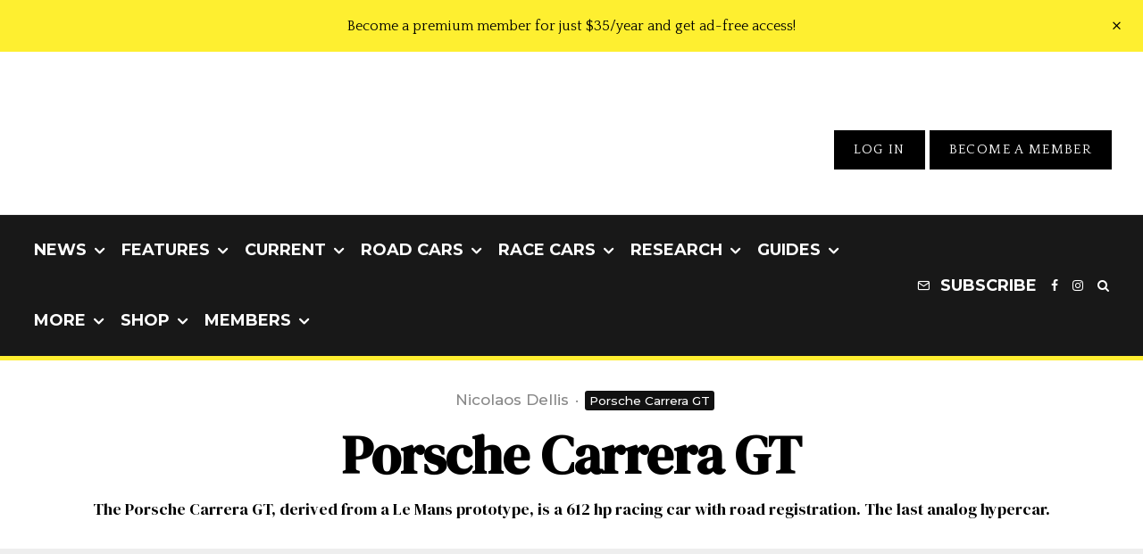

--- FILE ---
content_type: text/html; charset=UTF-8
request_url: https://www.stuttcars.com/porsche-carrera-gt/
body_size: 69893
content:
<!DOCTYPE html>
<html lang="en-US">
<head>
	<meta charset="UTF-8">
			<meta name="viewport" content="width=device-width, initial-scale=1">
		<link rel="profile" href="https://gmpg.org/xfn/11">
		<meta name="theme-color" content="#feef30">
	<meta name='robots' content='index, follow, max-image-preview:large, max-snippet:-1, max-video-preview:-1' />

	<!-- This site is optimized with the Yoast SEO plugin v26.8 - https://yoast.com/product/yoast-seo-wordpress/ -->
	<title>Porsche Carrera GT</title><style id="perfmatters-used-css">:root{--wp-block-synced-color:#7a00df;--wp-block-synced-color--rgb:122,0,223;--wp-bound-block-color:var(--wp-block-synced-color);--wp-editor-canvas-background:#ddd;--wp-admin-theme-color:#007cba;--wp-admin-theme-color--rgb:0,124,186;--wp-admin-theme-color-darker-10:#006ba1;--wp-admin-theme-color-darker-10--rgb:0,107,160.5;--wp-admin-theme-color-darker-20:#005a87;--wp-admin-theme-color-darker-20--rgb:0,90,135;--wp-admin-border-width-focus:2px;}@media (min-resolution:192dpi){:root{--wp-admin-border-width-focus:1.5px;}}:root{--wp--preset--font-size--normal:16px;--wp--preset--font-size--huge:42px;}html :where(.has-border-color){border-style:solid;}html :where([style*=border-top-color]){border-top-style:solid;}html :where([style*=border-right-color]){border-right-style:solid;}html :where([style*=border-bottom-color]){border-bottom-style:solid;}html :where([style*=border-left-color]){border-left-style:solid;}html :where([style*=border-width]){border-style:solid;}html :where([style*=border-top-width]){border-top-style:solid;}html :where([style*=border-right-width]){border-right-style:solid;}html :where([style*=border-bottom-width]){border-bottom-style:solid;}html :where([style*=border-left-width]){border-left-style:solid;}html :where(img[class*=wp-image-]){height:auto;max-width:100%;}:where(figure){margin:0 0 1em;}html :where(.is-position-sticky){--wp-admin--admin-bar--position-offset:var(--wp-admin--admin-bar--height,0px);}@media screen and (max-width:600px){html :where(.is-position-sticky){--wp-admin--admin-bar--position-offset:0px;}}:where(.wp-block-cover-image:not(.has-text-color)),:where(.wp-block-cover:not(.has-text-color)){color:#fff;}:where(.wp-block-cover-image.is-light:not(.has-text-color)),:where(.wp-block-cover.is-light:not(.has-text-color)){color:#000;}:root :where(.wp-block-cover h1:not(.has-text-color)),:root :where(.wp-block-cover h2:not(.has-text-color)),:root :where(.wp-block-cover h3:not(.has-text-color)),:root :where(.wp-block-cover h4:not(.has-text-color)),:root :where(.wp-block-cover h5:not(.has-text-color)),:root :where(.wp-block-cover h6:not(.has-text-color)),:root :where(.wp-block-cover p:not(.has-text-color)){color:inherit;}@keyframes show-content-image{0%{visibility:hidden;}99%{visibility:hidden;}to{visibility:visible;}}@keyframes turn-on-visibility{0%{opacity:0;}to{opacity:1;}}@keyframes turn-off-visibility{0%{opacity:1;visibility:visible;}99%{opacity:0;visibility:visible;}to{opacity:0;visibility:hidden;}}@keyframes lightbox-zoom-in{0%{transform:translate(calc(( -100vw + var(--wp--lightbox-scrollbar-width) ) / 2 + var(--wp--lightbox-initial-left-position)),calc(-50vh + var(--wp--lightbox-initial-top-position))) scale(var(--wp--lightbox-scale));}to{transform:translate(-50%,-50%) scale(1);}}@keyframes lightbox-zoom-out{0%{transform:translate(-50%,-50%) scale(1);visibility:visible;}99%{visibility:visible;}to{transform:translate(calc(( -100vw + var(--wp--lightbox-scrollbar-width) ) / 2 + var(--wp--lightbox-initial-left-position)),calc(-50vh + var(--wp--lightbox-initial-top-position))) scale(var(--wp--lightbox-scale));visibility:hidden;}}:where(.wp-block-navigation.has-background .wp-block-navigation-item a:not(.wp-element-button)),:where(.wp-block-navigation.has-background .wp-block-navigation-submenu a:not(.wp-element-button)){padding:.5em 1em;}:where(.wp-block-navigation .wp-block-navigation__submenu-container .wp-block-navigation-item a:not(.wp-element-button)),:where(.wp-block-navigation .wp-block-navigation__submenu-container .wp-block-navigation-submenu a:not(.wp-element-button)),:where(.wp-block-navigation .wp-block-navigation__submenu-container .wp-block-navigation-submenu button.wp-block-navigation-item__content),:where(.wp-block-navigation .wp-block-navigation__submenu-container .wp-block-pages-list__item button.wp-block-navigation-item__content){padding:.5em 1em;}@keyframes overlay-menu__fade-in-animation{0%{opacity:0;transform:translateY(.5em);}to{opacity:1;transform:translateY(0);}}:root :where(.wp-block-social-links .wp-social-link a){padding:.25em;}:root :where(.wp-block-social-links.is-style-logos-only .wp-social-link a){padding:0;}:root :where(.wp-block-social-links.is-style-pill-shape .wp-social-link a){padding-left:.6666666667em;padding-right:.6666666667em;}@-webkit-keyframes a{to{-webkit-transform:rotate(1turn);transform:rotate(1turn);}}@keyframes a{to{-webkit-transform:rotate(1turn);transform:rotate(1turn);}}@-webkit-keyframes b{0%{background-position:0 0;}to{background-position:30px 0;}}@keyframes b{0%{background-position:0 0;}to{background-position:30px 0;}}@keyframes fa-spin{0%{transform:rotate(0deg);}to{transform:rotate(1turn);}}@font-face{font-family:"Font Awesome 5 Free";font-style:normal;font-weight:400;font-display:auto;src:url("https://www.stuttcars.com/wp-content/plugins/lets-review/assets/fonts/fontawesome/css/../webfonts/fa-regular-400.eot");src:url("https://www.stuttcars.com/wp-content/plugins/lets-review/assets/fonts/fontawesome/css/../webfonts/fa-regular-400.eot?#iefix") format("embedded-opentype"),url("https://www.stuttcars.com/wp-content/plugins/lets-review/assets/fonts/fontawesome/css/../webfonts/fa-regular-400.woff2") format("woff2"),url("https://www.stuttcars.com/wp-content/plugins/lets-review/assets/fonts/fontawesome/css/../webfonts/fa-regular-400.woff") format("woff"),url("https://www.stuttcars.com/wp-content/plugins/lets-review/assets/fonts/fontawesome/css/../webfonts/fa-regular-400.ttf") format("truetype"),url("https://www.stuttcars.com/wp-content/plugins/lets-review/assets/fonts/fontawesome/css/../webfonts/fa-regular-400.svg#fontawesome") format("svg");}@font-face{font-family:"Font Awesome 5 Free";font-style:normal;font-weight:900;font-display:auto;src:url("https://www.stuttcars.com/wp-content/plugins/lets-review/assets/fonts/fontawesome/css/../webfonts/fa-solid-900.eot");src:url("https://www.stuttcars.com/wp-content/plugins/lets-review/assets/fonts/fontawesome/css/../webfonts/fa-solid-900.eot?#iefix") format("embedded-opentype"),url("https://www.stuttcars.com/wp-content/plugins/lets-review/assets/fonts/fontawesome/css/../webfonts/fa-solid-900.woff2") format("woff2"),url("https://www.stuttcars.com/wp-content/plugins/lets-review/assets/fonts/fontawesome/css/../webfonts/fa-solid-900.woff") format("woff"),url("https://www.stuttcars.com/wp-content/plugins/lets-review/assets/fonts/fontawesome/css/../webfonts/fa-solid-900.ttf") format("truetype"),url("https://www.stuttcars.com/wp-content/plugins/lets-review/assets/fonts/fontawesome/css/../webfonts/fa-solid-900.svg#fontawesome") format("svg");}.mc4wp-form input[name^=_mc4wp_honey]{display:none !important;}.mc4wp-form-basic{margin:1em 0;}.mc4wp-form-basic label,.mc4wp-form-basic input{box-sizing:border-box;cursor:auto;vertical-align:baseline;width:auto;height:auto;line-height:normal;display:block;}.mc4wp-form-basic label:after,.mc4wp-form-basic input:after{content:"";clear:both;display:table;}.mc4wp-form-basic label{margin-bottom:6px;font-weight:700;display:block;}.mc4wp-form-basic input[type=text],.mc4wp-form-basic input[type=email],.mc4wp-form-basic input[type=tel],.mc4wp-form-basic input[type=url],.mc4wp-form-basic input[type=date],.mc4wp-form-basic textarea,.mc4wp-form-basic select{width:100%;max-width:480px;min-height:32px;}.mc4wp-form-basic input[type=number]{min-width:40px;}.mc4wp-form-basic input[type=checkbox],.mc4wp-form-basic input[type=radio]{border:0;width:13px;height:13px;margin:0 6px 0 0;padding:0;display:inline-block;position:relative;}.mc4wp-form-basic input[type=checkbox]{-webkit-appearance:checkbox;-moz-appearance:checkbox;appearance:checkbox;}.mc4wp-form-basic input[type=radio]{-webkit-appearance:radio;-moz-appearance:radio;appearance:radio;}.mc4wp-form-basic input[type=submit],.mc4wp-form-basic button,.mc4wp-form-basic input[type=button]{cursor:pointer;-webkit-appearance:none;-moz-appearance:none;appearance:none;display:inline-block;}.mc4wp-form-basic label>span,.mc4wp-form-basic li>label{font-weight:400;}@-webkit-keyframes blink{15%{opacity:1;}}@keyframes blink{15%{opacity:1;}}@-webkit-keyframes tipiSlideD{from{-webkit-transform:translateY(-20px);transform:translateY(-20px);opacity:0;}to{-webkit-transform:translateY(0);transform:translateY(0);opacity:1;}}@keyframes tipiSlideD{from{-webkit-transform:translateY(-20px);transform:translateY(-20px);opacity:0;}to{-webkit-transform:translateY(0);transform:translateY(0);opacity:1;}}@-webkit-keyframes tipiSlideL{from{-webkit-transform:translateX(-20px);transform:translateX(-20px);opacity:0;}to{-webkit-transform:translateX(0);transform:translateX(0);opacity:1;}}@keyframes tipiSlideL{from{-webkit-transform:translateX(-20px);transform:translateX(-20px);opacity:0;}to{-webkit-transform:translateX(0);transform:translateX(0);opacity:1;}}@font-face{font-family:"tipi";src:url("https://www.stuttcars.com/wp-content/plugins/lets-live-blog/frontend/css/fonts/../fonts/tipi/tipi.ttf?mqud20") format("truetype"),url("https://www.stuttcars.com/wp-content/plugins/lets-live-blog/frontend/css/fonts/../fonts/tipi/tipi.woff?mqud20") format("woff"),url("https://www.stuttcars.com/wp-content/plugins/lets-live-blog/frontend/css/fonts/../fonts/tipi/tipi.svg?mqud20#tipi") format("svg");font-weight:normal;font-style:normal;}[class^="tipi-i-"]{font-family:"tipi" !important;speak:none;font-style:normal;font-weight:normal;font-variant:normal;text-transform:none;font-size:inherit;line-height:1;-webkit-font-smoothing:antialiased;-moz-osx-font-smoothing:grayscale;}.tipi-i-reddit-alien:before{content:"";}.tipi-i-close:before{content:"";}.tipi-i-arrow-right:before{content:"";}.tipi-i-mail:before{content:"";}.tipi-i-search:before{content:"";}.tipi-i-twitter:before{content:"";}.tipi-i-facebook:before{content:"";}.tipi-i-rss:before{content:"";}.tipi-i-pinterest:before{content:"";}.tipi-i-angle-left:before{content:"";}.tipi-i-angle-right:before{content:"";}.tipi-i-angle-up:before{content:"";}.tipi-i-instagram:before{content:"";}html{-ms-text-size-adjust:100%;-webkit-text-size-adjust:100%;}body{margin:0;-moz-osx-font-smoothing:grayscale;-webkit-font-smoothing:antialiased;}article,aside,details,figcaption,figure,footer,header,hgroup,main,nav,section,li,summary{display:block;}h1,h2,h3,h4,h5,h6,p,blockquote,figure,ol,dl,ul{margin:0;padding:0;}h1,h2,h3,h4,h5,h6{font-size:inherit;}strong{font-weight:bold;}a,button{color:inherit;}a,ins{text-decoration:none;}button{overflow:visible;border:0;font:inherit;-webkit-font-smoothing:inherit;letter-spacing:inherit;background:0;cursor:pointer;}::-moz-focus-inner{padding:0;border:0;}:focus{outline:0;}img{max-width:100%;height:auto;border:0;}.clearfix:after{content:"";display:block;clear:both;}*{box-sizing:border-box;}ul ul,ol ol,ul ol,ol ul{margin-top:0;margin-bottom:0;}b,strong,em,small{line-height:1;}table{width:100%;margin-bottom:30px;}table td,table th{border-top:1px solid #f1f1f1;padding:15px 10px;}ol,ul{list-style-position:inside;}ol li,ul li{display:list-item;}ol li ol,ol li ul,ul li ol,ul li ul{margin:0 0 0 1em;}ul{list-style:none;}.entry-content ul,.entry-content ol,.block-html-content ul,.block-html-content ol{margin-left:1em;list-style-position:outside;margin-bottom:1em;}.entry-content ul,.block-html-content ul{list-style:disc;}h1{font-size:2em;}h2{font-size:1.666em;}h3{font-size:1.2em;}h4,h5,h6{font-size:1em;}.single-content .entry-content h1,.single-content .entry-content h2,.single-content .entry-content h3,.single-content .entry-content h4,.single-content .entry-content h5,.single-content .entry-content h6,.meta__full h1,.meta__full h2,.meta__full h3,.meta__full h4,.meta__full h5,.meta__full h6{line-height:1.2;margin:30px 0;}embed,iframe,object{margin-bottom:1.5em;max-width:100%;}.site-inner select,.site-inner .select2-container--default .select2-selection--single,.site-inner input[type=text],.site-inner input[type=tel],.site-inner input[type=number],.site-inner input[type=password],.site-inner input[type=email],.site-inner input[type=url],.site-inner textarea,.site-inner .woocommerce:not(.widget_product_search) button,.site-inner fieldset,.site-inner .drop-search input,.site-inner .post-password-form input[type=submit]{height:48px;background:transparent;border:1px solid #eee;border-radius:0;letter-spacing:.01em;padding:0 15px;color:inherit;width:100%;}.site-inner input[type=search]{background:transparent;border:0;}.site-inner input[type=submit],.site-inner input[type=text],.site-inner input[type=tel],.site-inner input[type=number],.site-inner input[type=password],.site-inner input[type=email],.site-inner input[type=url],.site-inner textarea,.site-inner .woocommerce:not(.widget_product_search) button,.site-inner fieldset{-webkit-appearance:none;-moz-appearance:textfield;}h1,h2,h3,h4,h5,h6{line-height:1.2;}.zeen-effect{transition:.2s;}article{min-width:0;}.site-inner{min-height:100vh;position:relative;}input{font:inherit;}.link-color-wrap a{position:relative;transition:.3s ease;text-underline-position:under;}.site-skin-2 h1,.site-skin-2 h2,.site-skin-2 h3,.site-skin-2 h4,.site-skin-2 h5,.site-skin-2 h6,.sb-skin-2 h1,.sb-skin-2 h2,.sb-skin-2 h3,.sb-skin-2 h4,.sb-skin-2 h5,.sb-skin-2 h6,.site-skin-2 .font-1,.block-skin-2 h1,.block-skin-2 h2,.block-skin-2 h3,.block-skin-2 h4,.block-skin-2 h5,.block-skin-2 h6{color:#fff !important;}.site-skin-2,.sb-skin-2,.block-skin-2{color:#eee;}.tipi-overlay,.mask-overlay,.overlay{height:100%;width:100%;position:absolute;top:0;left:0;-webkit-backface-visibility:hidden;backface-visibility:hidden;z-index:1;}.tipi-overlay-base{z-index:101;position:fixed;opacity:0;visibility:hidden;transition:opacity .3s ease-out,transform .3s cubic-bezier(0,0,.3,1),visibility 0s .4s;}.tipi-overlay-dark{background:#000;}.tipi-overlay-light{background:#1f1f25;}.mask{line-height:0;position:relative;}.mask img,.mask picture{width:100%;height:100%;-o-object-fit:cover;object-fit:cover;-o-object-position:center;object-position:center;-webkit-backface-visibility:hidden;backface-visibility:hidden;}.block-da img{vertical-align:top;}.tipi-vertical-c,.tipi-all-c{align-items:center;}.horizontal-menu.tipi-flex-eq-height>li{display:flex;align-items:center;}.horizontal-menu.tipi-flex-eq-height>li .mm-1{margin-top:2em;}.header-padding.tipi-flex-eq-height{padding-bottom:0 !important;padding-top:0 !important;}.site-header .header-padding{transition:padding .3s;}.tipi-all-c{justify-content:center;}.tipi-all-c.logo-main-wrap{text-align:center;}.logo-main-wrap:empty{display:none;}.tipi-flex-eq-height{align-items:stretch;}.tipi-flex-lcr,.tipi-vertical-c,.tipi-all-c,.tipi-flex,.tipi-flex-eq-height{display:flex;}input::-webkit-input-placeholder{color:inherit;}input::-moz-placeholder{color:inherit;}input::-ms-input{color:inherit;}.align-fs{overflow-x:hidden;}.contents-wrap{width:100%;text-align:center;}.content-bg{text-align:left;}.content-bg>.tipi-cols,.content-bg .main{background:unset;}.logo{line-height:0;}.logo a{vertical-align:top;display:inline-block;}.logo img{width:auto;vertical-align:top;}.logo span{display:block;}.logo-main-wrap-l .logo{flex-shrink:0;}.logo-main-wrap-l .tipi-button-cta-wrap{margin-left:auto;}.logo-footer{flex-shrink:1;}.menu-icon-subscribe i{padding-right:5px;}.menu-icon-subscribe i:last-child{padding-right:0;}.bg-area{position:relative;}.background{position:absolute;top:0;left:0;width:100%;height:100%;z-index:-1;}.site-img-1 .background{background-repeat:no-repeat;background-position:center center;background-size:cover;}.header-skin-1 .bg-area{background:#fff;}.site-header .bg-area{z-index:3;}.site-skin-1,.block-skin-bg-1:not(.skin-inner),.block-skin-bg-1.skin-inner>.tipi-row-inner-style,.block-skin-1:not(.skin-inner),.block-skin-1.skin-inner .tipi-row-inner-style,.page-header-skin-1:not(.skin-inner),.page-header-skin-1.skin-inner .tipi-row-inner-style,.footer-widgets-skin-1,.sb-skin-1,.meta-skin-1.block-wrap .preview-mini-wrap{background:#fff;}.block-wrap:not(.skin-inner)>.tipi-row-inner-style{background-image:none;background-color:transparent;}.site-skin-2,.block-skin-bg-2:not(.skin-inner),.block-skin-bg-2.skin-inner>.tipi-row-inner-style,.block-skin-2:not(.skin-inner),.block-skin-2.skin-inner .tipi-row-inner-style,.sb-skin-2,.page-header-skin-2:not(.skin-inner),.page-header-skin-2.skin-inner .tipi-row-inner-style,.footer-widgets-skin-2{background:#1c1d1e;}.skin-dark .block-skin-0,.site-skin-2,.block-skin-2,.sb-skin-2,.page-header-skin-2,.footer-widgets-skin-2{color:#fff;}.skin-dark .block-skin-0 .mask,.site-skin-2 .mask,.block-skin-2 .mask,.sb-skin-2 .mask,.page-header-skin-2 .mask,.footer-widgets-skin-2 .mask{background:#0c0c0c;}.skin-dark .block-skin-0 h1,.skin-dark .block-skin-0 h2,.skin-dark .block-skin-0 h3,.skin-dark .block-skin-0 h4,.skin-dark .block-skin-0 h5,.skin-dark .block-skin-0 h6,.skin-dark .block-skin-0 .font-1,.skin-dark .block-skin-0 .byline-font-1 .byline,.site-skin-2 h1,.site-skin-2 h2,.site-skin-2 h3,.site-skin-2 h4,.site-skin-2 h5,.site-skin-2 h6,.site-skin-2 .font-1,.site-skin-2 .byline-font-1 .byline,.block-skin-2 h1,.block-skin-2 h2,.block-skin-2 h3,.block-skin-2 h4,.block-skin-2 h5,.block-skin-2 h6,.block-skin-2 .font-1,.block-skin-2 .byline-font-1 .byline,.sb-skin-2 h1,.sb-skin-2 h2,.sb-skin-2 h3,.sb-skin-2 h4,.sb-skin-2 h5,.sb-skin-2 h6,.sb-skin-2 .font-1,.sb-skin-2 .byline-font-1 .byline,.page-header-skin-2 h1,.page-header-skin-2 h2,.page-header-skin-2 h3,.page-header-skin-2 h4,.page-header-skin-2 h5,.page-header-skin-2 h6,.page-header-skin-2 .font-1,.page-header-skin-2 .byline-font-1 .byline,.footer-widgets-skin-2 h1,.footer-widgets-skin-2 h2,.footer-widgets-skin-2 h3,.footer-widgets-skin-2 h4,.footer-widgets-skin-2 h5,.footer-widgets-skin-2 h6,.footer-widgets-skin-2 .font-1,.footer-widgets-skin-2 .byline-font-1 .byline{color:#fff;}.skin-dark .block-skin-0 select,.skin-dark .block-skin-0 input[type=text],.skin-dark .block-skin-0 input[type=tel],.skin-dark .block-skin-0 input[type=number],.skin-dark .block-skin-0 input[type=password],.skin-dark .block-skin-0 input[type=email],.skin-dark .block-skin-0 input[type=url],.skin-dark .block-skin-0 textarea,.skin-dark .block-skin-0 fieldset,.site-skin-2 select,.site-skin-2 input[type=text],.site-skin-2 input[type=tel],.site-skin-2 input[type=number],.site-skin-2 input[type=password],.site-skin-2 input[type=email],.site-skin-2 input[type=url],.site-skin-2 textarea,.site-skin-2 fieldset,.block-skin-2 select,.block-skin-2 input[type=text],.block-skin-2 input[type=tel],.block-skin-2 input[type=number],.block-skin-2 input[type=password],.block-skin-2 input[type=email],.block-skin-2 input[type=url],.block-skin-2 textarea,.block-skin-2 fieldset,.sb-skin-2 select,.sb-skin-2 input[type=text],.sb-skin-2 input[type=tel],.sb-skin-2 input[type=number],.sb-skin-2 input[type=password],.sb-skin-2 input[type=email],.sb-skin-2 input[type=url],.sb-skin-2 textarea,.sb-skin-2 fieldset,.page-header-skin-2 select,.page-header-skin-2 input[type=text],.page-header-skin-2 input[type=tel],.page-header-skin-2 input[type=number],.page-header-skin-2 input[type=password],.page-header-skin-2 input[type=email],.page-header-skin-2 input[type=url],.page-header-skin-2 textarea,.page-header-skin-2 fieldset,.footer-widgets-skin-2 select,.footer-widgets-skin-2 input[type=text],.footer-widgets-skin-2 input[type=tel],.footer-widgets-skin-2 input[type=number],.footer-widgets-skin-2 input[type=password],.footer-widgets-skin-2 input[type=email],.footer-widgets-skin-2 input[type=url],.footer-widgets-skin-2 textarea,.footer-widgets-skin-2 fieldset{border-color:#333;}.skin-dark .block-skin-0 .separation-border,.skin-dark .block-skin-0 .zeen_comments_with_avatar .stylish-comment,.site-skin-2 .separation-border,.site-skin-2 .zeen_comments_with_avatar .stylish-comment,.block-skin-2 .separation-border,.block-skin-2 .zeen_comments_with_avatar .stylish-comment,.sb-skin-2 .separation-border,.sb-skin-2 .zeen_comments_with_avatar .stylish-comment,.page-header-skin-2 .separation-border,.page-header-skin-2 .zeen_comments_with_avatar .stylish-comment,.footer-widgets-skin-2 .separation-border,.footer-widgets-skin-2 .zeen_comments_with_avatar .stylish-comment{border-color:#2d2d2d;}.site-skin-4,.block-skin-0,.sb-skin-4,.header-skin-4 .bg-area,.page-header-skin-4,.footer-widgets-skin-4{background:transparent;}.site-skin-1 .tipi-arrow,.skin-light .block-skin-0 .tipi-arrow,.block-skin-11 .tipi-arrow{border-color:#111;color:#111;}.site-skin-1 .tipi-arrow i:after,.skin-light .block-skin-0 .tipi-arrow i:after,.block-skin-11 .tipi-arrow i:after{background:#111;}.footer-lower-area a,.footer-lower-area .font-1:not(.copyright),.footer-lower-area h3,.footer-lower-area h2{color:inherit;}.footer-lower-area.site-skin-1 .tipi-arrow{border-color:#444;}.footer-lower-area.site-skin-1 .tipi-arrow i:after{background:#444;}.skin-inner .tipi-row-inner-style,.block-wrap:not(.skin-inner){background-repeat:no-repeat;background-size:cover;background-position:center center;}.menu-icons{flex-shrink:0;}.menu-icons>li>a{padding-left:10px;padding-right:10px;}.menu-icons>li>a span{padding-left:7px;}.horizontal-menu>li{display:inline-block;}.horizontal-menu .menu-icon-mode,.horizontal-menu .menu-icon-style-3>a{display:inline-flex;align-items:center;}.horizontal-menu .sub-menu{margin:0;}.menu-main-menu,.menu-secondary{flex-wrap:wrap;}.sticky-menu{z-index:50;top:0;position:relative;}.site-mob-header.sticky-menu{width:100% !important;}#progress{position:absolute;bottom:-3px;height:3px;width:0;background-color:#ef2673;transition:.2s opacity,.3s bottom;opacity:0;}.horizontal-menu .drop,.horizontal-menu>li>a,.horizontal-menu .logo-main-menu a{display:inline-block;}.main-navigation{position:relative;}.main-menu-l .main-navigation{text-align:left;}.menu-icon a:before{font-weight:400 !important;}.menu-icon i{font-weight:400 !important;}.bg-area>*,.bg-area .bg-area-inner>*{position:relative;z-index:11;}.bg-area .background{z-index:0;position:absolute;}.logo{display:inline-block;}.block-da-header_top,.logo-main-wrap-center .block-da{width:100%;padding:30px 0;line-height:1.5;text-align:center;}.block-da-header_top{padding:15px 20px;}.site-mob-header{position:relative;z-index:10;}.site-mob-header .bg-area{background:inherit;max-width:100%;}.site-mob-header .logo-main-wrap{text-align:center;}.site-mob-header .menu-right{flex:1;margin-right:-7px;margin-left:auto;text-align:right;justify-content:flex-end;}.site-mob-header .icons-wrap li{display:flex;}.site-mob-header .icons-wrap li a{padding:0 7px;}.site-mob-header-2 .logo-main-wrap{text-align:left;}.menu-item-has-children>a:after{font-family:"tipi";content:"";margin-left:5px;line-height:1;font-size:inherit;}.menu-mobile .sub-menu{opacity:0;visibility:hidden;transition:all .35s cubic-bezier(0,.99,.99,1);margin-left:-5px;text-align:left;position:absolute;}.menu-mobile .sub-menu:not(.opened-child) li{display:none;}.menu-mobile .sub-menu li{margin:0;position:relative;padding:5px 30px;}.menu-mobile .sub-menu li a{padding:0;}.menu-mobile .sub-menu .sub-menu{opacity:0;height:0;visibility:hidden;margin-top:10px;}.sticky-top{position:sticky;top:0;z-index:12;}.mobile-navigation-dd .menu-item-has-children>a:after{display:none;}.mob-menu-wrap{position:fixed;width:100%;height:100%;z-index:102;top:0;left:0;bottom:0;font-size:18px;}.mob-menu-wrap.site-skin-1 .mobile-navigation .search{border-color:#e5e5e5;}.mob-menu-wrap .menu-icon-subscribe{font-size:15px;}.mob-menu-wrap .content-wrap{height:100%;}.mob-menu-wrap .content{height:100%;padding:30px 45px;display:flex;flex-direction:column;flex-grow:1;overflow:auto;}.mob-menu-wrap .content .logo{animation-delay:.3s;}.mob-menu-wrap .content .logo+.menu-icons{margin-top:60px;}.mob-menu-wrap .content .mobile-navigation{animation-delay:.4s;}.mob-menu-wrap .content .menu-icons{animation-delay:.65s;}.mob-menu-wrap .vertical-menu{margin:auto;width:100%;font-size:18px;}.mob-menu-wrap .vertical-menu li{margin-bottom:7px;font-weight:400;text-transform:none;padding-right:0;}.mob-menu-wrap .vertical-menu>li>.sub-menu{font-size:13px;padding-top:7px;}.mob-menu-wrap .mobile-navigation{margin-top:30px;margin-bottom:30px;display:flex;overflow:auto;flex-direction:column;flex-grow:1;}.mob-menu-wrap .menu-icons{display:flex;flex-wrap:wrap;margin-left:-10px;margin-right:-10px;}.mob-menu-wrap .menu-icons li{margin:0 5px 10px;}.mob-menu-wrap .bg-area{height:100%;}.mob-menu-wrap .tipi-close-icon{position:absolute;top:20px;right:20px;font-size:30px;z-index:12;line-height:1;}.mob-menu-wrap .content>*{opacity:0;transform:translatex(-20px);}.site-mob-menu-4 .mob-menu-wrap .mobile-navigation{margin-top:0;padding-top:30px;}.site-mob-menu-4 .mob-menu-wrap .tipi-close-icon{top:30px;}.site-mob-menu-4 .mob-menu-wrap .menu-mobile li{align-items:center;display:flex;flex-wrap:wrap;margin-bottom:0;}.site-mob-menu-4 .mob-menu-wrap .menu-mobile li a,.site-mob-menu-4 .mob-menu-wrap .menu-icons,.site-mob-menu-4 .mob-menu-wrap .logo-mobile-menu{padding:15px 20px;margin:0;}.site-mob-menu-4 .mob-menu-wrap .menu-item-has-children a:first-child{width:calc(100% - 60px);}.site-mob-menu-4 .mob-menu-wrap .menu-mobile li,.site-mob-menu-4 .mob-menu-wrap .logo-mobile-menu{border-bottom:1px solid rgba(255,255,255,.2);}.site-mob-menu-4 .mob-menu-wrap .sub-menu{width:100%;border-top:1px solid rgba(255,255,255,.2);padding-top:0 !important;}.site-mob-menu-4 .mob-menu-wrap .sub-menu li:last-of-type{border-bottom:0;padding-bottom:0;}.site-mob-menu-4 .mob-menu-wrap .content{padding-left:0;padding-right:0;}.site-mob-menu-4 .mob-menu-wrap .menu-icons{padding-bottom:5px;}.site-mob-menu-4 .mob-menu-wrap.site-skin-1 .menu-mobile li,.site-mob-menu-4 .mob-menu-wrap.site-skin-1 .logo-mobile-menu{border-bottom:1px solid #f1f1f1;}.site-mob-menu-a-1 .mob-menu-wrap{transform:translateX(100%);}.site-mob-menu-a-1 .site-mob-header.sticky-menu-2.stuck,.site-mob-menu-a-1 .site-mob-header,.site-mob-menu-a-1 .site-inner,.site-mob-menu-a-1 .sticky-menu-2 .stuck.active,.site-mob-menu-a-1 .zeen-top-block,.site-mob-menu-a-1 .mob-menu-wrap,.site-mob-menu-a-1 .zeen-instagram-block{transition:transform 1s cubic-bezier(.2,1,.3,1) !important;}.tipi-i-menu-mob{width:12px;height:2px;background:#fff;position:relative;margin:0 auto;border-radius:1px;display:block;}.tipi-i-menu-mob:before,.tipi-i-menu-mob:after{width:inherit;display:block;height:inherit;border-radius:inherit;background:inherit;content:"";position:absolute;width:125%;}.tipi-i-menu-mob:before{top:-5px;}.tipi-i-menu-mob:after{top:5px;}.site-mob-header.site-skin-1 .tipi-i-menu-mob{background:#111;}.site-mob-header.site-skin-1 .menu-icon{color:#111;}.mob-tr-open{display:block;padding-top:0 !important;padding-bottom:0 !important;height:25px;}.mob-tr-open i{margin-right:3px;float:right;top:calc(50% - 1px);}.block-more-1{font-weight:700;}.block-more-1:hover i{transform:translateX(-3px);}.block-more-2{margin-left:3px;}.no-more{opacity:.25;pointer-events:none;}.block-changer{opacity:.5;}.block-mm-init{opacity:1;}.meta{-webkit-backface-visibility:hidden;backface-visibility:hidden;}.tipi-row-inner-box{position:relative;background:inherit;}.tipi-row-inner-style{width:100%;background:inherit;}.block{position:relative;align-items:stretch;flex-flow:row wrap;}.block article{position:relative;}.mask-img{display:block;width:100%;height:100%;}.block-wrap{border:0;margin-left:auto;margin-right:auto;border-image-slice:1;width:100%;display:block;text-align:left;}.block-wrap .tipi-row-inner-style{border-image-slice:1;}.site-skin-2 .load-more-wrap .tipi-arrow{color:#fff;border-color:#fff;}.site-skin-2 .load-more-wrap .tipi-arrow i:after{background:#fff;}.tipi-row-inner-box{width:100%;}.ppl-s-2 .block,.ppl-m-3 .block,.ppl-l-3 .block,.ppl-xl-4 .block,.ppl-xl-5 .block,.block-wrap-42 .block{justify-content:space-between;}.block-29 .meta .title,.block-28 .meta .title{font-size:15px;}.block-29 .meta .subtitle,.block-28 .meta .subtitle{font-size:12px;margin-top:2px;}.separation-border:last-of-type:not(.masonry-child):not(.preview-text){margin-bottom:0;padding-bottom:0;border-bottom:0;}.preview-mini-wrap{position:relative;}.stack-design-1{text-align:left;}.block-title{display:inline-block;line-height:1;}.block-title h1,.block-title h2,.block-title h3,.block-title h4,.block-title h5,.block-title p{font-size:inherit;}.block-title-wrap-style .block-title{padding-bottom:10px;display:flex;position:relative;align-items:center;}.block-title-wrap-style .block-title:after{content:"";flex:1;margin-left:30px;position:relative;}.block-title-wrap-style .block-title:last-child{padding-bottom:0;}.block-title-wrap{position:relative;width:100%;}.block-title-wrap:not(.page-header-skin-4) .block-title-wrap,.block-title-wrap:not(.page-header-skin-4) .filters{background:inherit;}.block-title-wrap .block-title-area{position:relative;}.block-title-wrap .filters{position:relative;font-weight:400;font-size:12px;margin-top:6px;text-transform:none;letter-spacing:1px;color:#aaa;z-index:4;}.block-title-wrap .load-more-wrap-2{margin-right:0;}.module-block-title{margin-bottom:30px;}.block-title-2{text-align:center;}.block-title-2 .block-title-area{width:100%;}.block-title-2 .block-title{padding-bottom:10px;}.separator:last-child{display:none;}.byline{font-weight:400 !important;margin-bottom:-7px;}.byline .with-name .author-avatar{margin-right:8px;}.byline .author-avatar{display:inline-block;line-height:0;vertical-align:middle;}.byline .author-avatar img{width:22px;border-radius:50%;position:relative !important;opacity:1 !important;}.byline .byline-part{vertical-align:middle;}.byline .separator{margin-right:7px;margin-left:7px;}.byline-2{margin-bottom:-3px;}.preview-classic .byline .author-avatar img{width:14px;}.stack-1 .byline-2{margin-top:30px;}.cats .cat{margin-right:10px;display:inline-block;}.cats .cat:last-of-type{margin-right:0;}.cats .cat-with-bg{border-radius:3px;padding:0 5px;color:#fff !important;}.cats .cat-with-bg-dark{background:#111;}.byline:empty,.block-title-wrap .filters:empty,.lets-review-subtitle:empty{display:none;}.byline-part{margin-bottom:5px;display:inline-block;}.byline-part i{margin-right:3px;}.meta{float:left;width:100%;}.meta .title{font-size:22px;padding-top:.5em;}.meta .title a{display:inline-block;max-width:100%;}.meta .subtitle{font-size:1em;}.tipi-m-typo .title,.tipi-l-typo .title,.tipi-xl-typo .title{font-size:22px;padding-top:10px;}.tipi-m-typo .subtitle,.tipi-l-typo .subtitle,.tipi-xl-typo .subtitle{font-size:18px;padding-top:.5em;}.tipi-s-typo .title{padding-top:8px;}.tipi-s-typo .subtitle{font-size:15px;padding-top:5px;}.tipi-s-typo .title-wrap:first-of-type .title{padding-top:20px;}.mode__wrap{padding:0 5px !important;}.mode__wrap .mode__inner__wrap{position:relative;text-align:center;padding-left:0 !important;width:30px;height:30px;overflow:hidden;cursor:pointer;}.mode__wrap .mode__inner__wrap i{position:absolute;width:100%;margin-right:0 !important;z-index:1;height:100%;transition:ease-in-out transform .3s;transform:translate(0,100%) rotate(-60deg);}.mode__wrap .mode__inner__wrap i:before{width:100%;height:100%;display:flex;align-items:center;justify-content:center;}.mode__wrap:not(.mode--alt) .tipi-i-moon{transform:translatey(0) rotate(0);}.site-mob-header .mode__wrap .mode__inner__wrap{background:transparent;}.site-mob-header .mode__wrap .mode__inner__wrap i{color:inherit;}.img-ani-base .mask{overflow:hidden;}.img-ani-base .fi-bg,.img-ani-base .mask img{transition:transform 1s ease,opacity .5s ease;}.img-color-hover-1:hover img{filter:none;}.img-color-hover-base.preview-grid:hover .mask:after,.img-color-hover-base.preview-slider:hover .mask:after,.img-color-hover-base.preview-classic .mask:hover:after,.img-color-hover-base.cta-tile:hover .mask:after{opacity:1;}.img-color-hover-base.preview-grid:hover .mask:before,.img-color-hover-base.preview-slider:hover .mask:before,.img-color-hover-base.preview-classic .mask:hover:before,.img-color-hover-base.cta-tile:hover .mask:before{opacity:0;}.hero{width:100%;line-height:0;background:#eee;overflow:hidden;height:100%;position:relative;display:flex;align-items:center;justify-content:center;}.hero img,.hero picture{width:100%;height:100%;margin-top:0;-o-object-fit:cover;object-fit:cover;-o-object-position:center;object-position:center;}.hero-wrap{position:relative;overflow:hidden;z-index:0;}.hero-wrap:not(.cover-11) .hero{max-height:100vh;}.hero-wrap.cover-1 .hero{height:56.25vw;max-height:56.25vw;min-height:280px;}.hero img,.hero-background img{opacity:0;}.entry-content{word-break:break-word;}.title-above-c .meta-wrap,.title-beneath-c .meta-wrap{margin-right:auto;margin-left:auto;text-align:center;padding-top:30px;}.title-above-c .meta-wrap .share-it,.title-beneath-c .meta-wrap .share-it{text-align:center;}.title-above .meta-wrap,.title-above-c .meta-wrap{padding-bottom:30px;}div[class*=title-mid] .meta-wrap .meta ~ .share-it{padding-top:30px;}div[class*=title-mid] .hero-wrap .meta .byline,div[class*=title-mid] .hero-wrap .meta .entry-title,div[class*=title-mid] .hero-wrap .meta .subtitle,div[class*=title-mid] .hero-wrap .media-icon,div[class*=title-mid] .hero-wrap .share-it{transition:.5s ease-out;transition-delay:.35s;}div[class*=title-mid] .hero-wrap .meta .entry-title{transition-delay:.5s;}div[class*=title-mid] .hero-wrap .meta .subtitle,div[class*=title-mid] .hero-wrap .meta .byline-3{transition-delay:.65s;}div[class*=title-mid] .hero-wrap .share-it{transition-delay:.75s;}div[class*=title-mid] .hero-wrap:not(.mask-loaded) .meta .byline,div[class*=title-mid] .hero-wrap:not(.mask-loaded) .meta .entry-title,div[class*=title-mid] .hero-wrap:not(.mask-loaded) .meta .subtitle,div[class*=title-mid] .hero-wrap:not(.mask-loaded) .media-icon,div[class*=title-mid] .hero-wrap:not(.mask-loaded) .share-it{opacity:0;transform:translatey(15px);}.skin-light .related-posts-wrap .tipi-arrow{color:#111;border-color:#111;}.skin-light .related-posts-wrap .tipi-arrow i:after{background:#111;}.single-content{z-index:1;position:relative;padding-top:30px;}.entry-content-wrap p{margin-bottom:1em;}.entry-content h3:first-child,.entry-content h2:first-child{margin-top:0;}.entry-footer{padding-top:45px;}.entry-footer>div{margin-bottom:45px;}.entry-footer>div:last-of-type{margin-bottom:0;padding-bottom:45px;}.entry-footer>.share-it{margin-bottom:30px;}.entry-footer .content-subscribe{max-width:none;width:100%;}.entry-footer.tipi-l-8 .share-it a:last-of-type{margin-right:0;}.share-it{line-height:1;justify-content:space-between;flex-wrap:wrap;}.share-it a{display:inline-block;}.share-it .social-count,.share-it .social-tip{display:inline-block;font-size:10px;letter-spacing:1px;font-weight:700;padding-left:7px;text-transform:uppercase;}.share-it i{display:inline-block;vertical-align:middle;}.share-it .tipi-i-linkedin,.share-it .tipi-i-mail{position:relative;top:-2px;}.meta-wrap .meta ~ .share-it{float:left;width:100%;display:block;padding-top:20px;}.meta-wrap .meta ~ .share-it>.title{display:none;}.meta-wrap .meta ~ .share-it a:first-of-type{margin-left:0 !important;}.meta-wrap .meta ~ .share-it .share-it-bold .share-button{margin-left:5px !important;margin-right:5px !important;}.meta-wrap .meta-no-sub ~ .share-it{padding-top:30px;}.meta-wrap .video-wrap,.meta-wrap iframe{margin:30px auto 0;min-height:32px;}.hero-l .meta-wrap .share-it{padding-top:30px;}.entry-footer .share-it .share-button{margin:0 0 15px 0;}.share-button-content{justify-content:center;width:100%;height:100%;}.share-it-bold .share-button{height:45px;min-width:115px;text-align:center;padding:0 20px;color:#fff;transition:.2s ease-out;}.share-it-bold .share-button:hover{color:#fff;transform:translate3D(0,-5px,0);}.share-it-bold .share-button-fb{background:#3b5998;}.share-it-bold .share-button-tw{background:#1da1f2;}.share-it-bold .share-button-pin{background:#bd081c;}.share-it-bold .share-button-re{background:#ff4500;}.share-it-2 .share-button{min-width:130px;}.title{word-wrap:break-word;}.post-tags a:before{content:"#";}.footer-block-links{text-transform:uppercase;font-size:9px;display:flex;align-items:center;}.footer-block-links .title{flex-shrink:0;margin-right:20px;display:inline-block;min-width:30px;}.footer-block-links .title i{margin-left:2px;}.footer-block-links .block-elements{margin-bottom:-10px;}.footer-block-links .block-elements>*{font-size:inherit;border-radius:2px;font-weight:400;letter-spacing:.1em;display:inline-block;margin-right:10px;margin-bottom:10px;border:1px solid #eee;padding:8px 10px;line-height:1;transition:.2s;}.footer-block-links .block-elements>*:hover{background:#eee;}.block{counter-reset:block;}.block article{counter-increment:block;}.site-footer .sub-menu,.site-footer .menu-item-has-children>a:after{display:none;}.site-footer .footer-navigation li{padding:0 10px;}.site-footer-1 .logo{margin-bottom:30px;}.site-footer-1 .menu-icons{margin-bottom:-15px;}.site-footer-1 .menu-icons .menu-icon{margin-bottom:15px;}.site-footer-1 .footer-area{text-align:center;}.site-footer-1 .footer-navigation{padding-bottom:30px;}.site-footer-1 .to-top{padding-top:15px;padding-bottom:45px;display:block;}.site-footer-1 .to-top a{justify-content:center;}.site-footer-1 .menu-icons{padding-bottom:30px;}.to-top{display:inline-block;}.to-top a{transition:transform .2s;transform:translateY(0);border-radius:50%;}.to-top a i{display:inline-block;}.to-top a:hover i{transform:translateY(-5px);}.to-top span{font-size:15px;}.to-top__fixed .to-top{position:fixed;bottom:20px;right:20px;z-index:6;padding:0;margin:0;}.to-top__fixed .to-top .tipi-arrow.tipi-arrow-m{width:40px;height:40px;line-height:40px;border:0;}.to-top__fixed .to-top .tipi-vertical-c{width:30px;height:30px;border-radius:2px;justify-content:center;color:#fff;}.to-top__fixed .to-top .tipi-vertical-c:hover i{transform:translateY(-2px);}.to-top__fixed .to-top:not(.past__mid){transform:translateY(15px);opacity:0;visibility:hidden;}.to-top-2 i{border-radius:50%;}.to-top-2 a{display:inline-block;}.site-inner,.site-header-side,.zeen-top-block .block-wrap,.top-bar-message{transition:transform .3s cubic-bezier(0,0,.3,1),opacity .7s cubic-bezier(0,0,.3,1);}.top-bar-message{text-align:center;font-size:12px;position:relative;z-index:5;}.top-bar-message i{margin-right:7px;}#top-bar-message-close{position:absolute;line-height:1;right:15px;font-size:15px;top:50%;transform:translateY(-50%);}.timed-pup,.modal-wrap{z-index:110;opacity:0;transition:.2s all;}.timed-pup:not(.active) .wpforms-container-full,.timed-pup:not(.active) .wpforms-container-full *,.timed-pup:not(.active) iframe,.modal-wrap:not(.active) .wpforms-container-full,.modal-wrap:not(.active) .wpforms-container-full *,.modal-wrap:not(.active) iframe,.slide-in-menu:not(.active) .wpforms-container-full,.slide-in-menu:not(.active) .wpforms-container-full *,.slide-in-menu:not(.active) iframe{visibility:hidden !important;}.modal-wrap .close,.tipi-overlay-base .close{z-index:2;position:absolute;top:30px;right:30px;}.modal-wrap .close i,.tipi-overlay-base .close i{font-size:40px;color:#fff;transition:.3s all;}.tipi-overlay-base .close{opacity:0;}.modal-wrap{width:100%;height:100%;left:0;top:0;}.modal-wrap iframe,.modal-wrap video,.modal-wrap audio{height:100%;width:100%;position:absolute;top:0;left:0;transition:all .4s;}.modal-wrap .content-custom{position:relative;width:100%;margin-left:auto;margin-right:auto;text-align:center;max-width:calc(100vw - 30px);}.modal-wrap .tipi-overlay{background-color:#fff;z-index:1;opacity:.8;}.modal-wrap .content-block{z-index:2;border-radius:10px;transition:.2s opacity,.2s visibility,.2s transform;position:absolute;opacity:0;padding:0 30px;visibility:hidden;left:50%;top:50%;transform:translate(-50%,-50%);}.modal-wrap .content-block .bg-area{border-radius:3px;}.modal-wrap .content-custom{transform:translate(-50%,-50%) translatey(-30px);}.modal-wrap .subscribe-wrap{transition:.2s all;padding:0;}.modal-wrap .content{position:relative;height:100%;padding:0 30px;justify-content:center;}.modal-wrap .close i{opacity:0;transition:.2s;}.modal-wrap .content-subscribe,.modal-wrap .content-latl{transform:translateY(-50%) translateY(-20px) translateX(-50%);}.modal-wrap .wp-social-login-provider-list,.modal-wrap .content-latl form,.modal-wrap .logo-lwa,.modal-wrap .tipi-wsl-divider,.modal-wrap .tipi-latl>.title-wrap,.modal-wrap .tipi-latl>.latl-contents{transform:translatey(-15px);opacity:0;transition:opacity .3s,transform 0s .4s;}.tipi-x-outer{opacity:0;}.tipi-x-wrap{transition:.2s ease-out all;line-height:0;}.tipi-x-wrap:hover{transform:rotate(90deg);}.content-subscribe-style{width:80%;max-width:770px;text-align:center;transition:.3s ease all;}.content-subscribe-style .content-subscribe-inner{position:relative;z-index:1;width:100%;}.content-subscribe-style .subscribe-form{clear:both;}.content-subscribe-style .title{margin-bottom:15px;font-size:36px;}.content-subscribe-style .subtitle{font-size:18px;max-width:450px;margin-bottom:20px;color:inherit;}.mc4wp-form-fields input,.mc4wp-form-fields button,#subscribe-submit input,#subscribe-submit button,#subscribe-email input,#subscribe-email button{width:100%;border:0;border-radius:0;font-size:15px;}.mc4wp-form-fields input[type=email],.mc4wp-form-fields input[type=text],#subscribe-submit input[type=email],#subscribe-submit input[type=text],#subscribe-email input[type=email],#subscribe-email input[type=text]{padding:0;border:0;}.mc4wp-form-fields input[type=submit],.mc4wp-form-fields button,#subscribe-submit input[type=submit],#subscribe-submit button,#subscribe-email input[type=submit],#subscribe-email button{font-weight:400;width:100%;margin-top:15px;background:#111;}.mc4wp-form-fields input,.mc4wp-form-fields button,#subscribe-submit input,#subscribe-submit button,#subscribe-email input,#subscribe-email button{height:48px;background-color:transparent;}.mc4wp-form-fields input[type=email],.mc4wp-form-fields input[type=text],#subscribe-submit input[type=email],#subscribe-submit input[type=text],#subscribe-email input[type=email],#subscribe-email input[type=text]{border-bottom:2px solid #222;padding:0;}.mc4wp-form-fields input[type=submit],.mc4wp-form-fields button,#subscribe-submit input[type=submit],#subscribe-submit button,#subscribe-email input[type=submit],#subscribe-email button{border-radius:2px;}.content-subscribe-1 .background{border-radius:3px 0 0 3px;}.content-subscribe-block{text-align:center;width:100%;max-width:none;}.content-subscribe-block.site-skin-1{background:#f1f1f1;color:#222;}.content-subscribe-block h2{color:inherit;}.content-subscribe-block .bg-area{padding:45px;}.content-subscribe-block .subtitle{margin:0 auto 30px;}.content-subscribe-block .mc4wp-form-fields p:first-child,.content-subscribe-block #subscribe-email p:first-child,.content-subscribe-block #subscribe-submit p:first-child{width:100%;}.content-subscribe-block .mc4wp-form-fields p button,.content-subscribe-block #subscribe-email p button,.content-subscribe-block #subscribe-submit p button{margin:0;padding:0 45px;}.content-subscribe-block .mc4wp-form-fields p .button-arrow{padding:0 15px;}.content-subscribe-block.subscribe-button-1 .mc4wp-form-fields p:first-child,.content-subscribe-block.subscribe-button-1 #subscribe-email p:first-child,.content-subscribe-block.subscribe-button-1 #subscribe-submit p:first-child{padding-right:15px;}.search-field{-webkit-appearance:none;background:transparent;border:0;}.search-field::-webkit-search-cancel-button{-webkit-appearance:none;pointer-events:none;opacity:0;}input[type=search]::-ms-clear{display:none;}.content-search{width:100%;text-align:center;color:#111;}.content-search .search-submit{display:none;}.content-search .search-field{border-radius:0;color:#111;font-size:30px;border:0;width:100%;border-bottom:1px solid #e4e4e4;text-align:center;}.content-search .search-field:focus{outline:none !important;}.content-search .search-field::-webkit-input-placeholder{color:#111;}.content-search .search-field::-moz-placeholder{color:#111;opacity:1;}.content-search .search-field:-ms-input-placeholder{color:#111;}.content-search .suggestions-wrap a{margin-right:5px;}.content-search .suggestions-wrap a:before{content:"#";}.content-search .search{transition:.2s ease all;opacity:0;transform:translate3d(0,-20px,0);}.content-search .search-hints{opacity:0;font-size:12px;align-items:baseline;transform:translate3d(0,10px,0);transition:.2s ease all;}.content-search .search-hints .search-hint{display:block;margin-left:auto;flex-shrink:0;}.content-found-wrap{opacity:0;transform:translate3d(0,5px,0);transition:.2s opacity,.2s transform;height:0;}.content-found-wrap .tipi-button{margin-top:15px;}.content-latl{position:relative;}.content-latl .tipi-modal-bg{padding:45px;width:390px;justify-content:center;}.content-latl .logo{margin-bottom:45px;}.content-latl .close{right:20px;top:20px;}.content-latl .bg-area .background{border-radius:3px;}.tipi-button{display:inline-block;border-radius:2px;-webkit-appearance:none;padding:0 20px;background:black;outline:0;border:0;height:44px;line-height:40px;transition:all .3s ease-out;border:2px solid transparent;cursor:pointer;color:#fff !important;}.tipi-button.block-loader,.wpcf7-submit{border-radius:180px;background:#18181e;color:white;height:50px;line-height:50px;border:0;padding:0 90px;}.tipi-button.block-loader:hover,.wpcf7-submit:hover{transform:translatey(-3px);box-shadow:0 20px 30px rgba(0,0,0,.2);background:#18181e;}.button-arrow{position:relative;padding-left:30px;padding-right:30px;}.button-arrow>i{opacity:0;position:absolute;top:50%;transition:.2s ease-out all;font-size:1em;transform:translate3d(0,-50%,0);}.button-arrow .button-title{transition:.2s ease-out all;display:inline-block;}.button-arrow:hover i{opacity:1;}.button-arrow-r>i{transform:translate3d(-10px,-50%,0);right:20px;}.button-arrow-r:hover>i{transform:translate3d(0,-50%,0);}.button-arrow-r:hover .button-title{transform:translate3d(-10px,0,0);}.mask{background:#eee;}form h3{margin-bottom:15px !important;}.site-footer{position:relative;z-index:6;}.tipi-arrow{transition:transform .2s ease-out,opacity .2s ease-out;display:inline-block;-webkit-backface-visibility:hidden;backface-visibility:hidden;border:1px solid #fff;color:#fff;cursor:pointer;border-radius:1px;text-align:center;}.tipi-arrow i{position:relative;display:inline-block;transition:all ease-out .2s;}.tipi-arrow i:after{transform:scaleY(0);content:"";width:1px;height:15px;background:#fff;display:block;position:absolute;left:50%;transition:transform .2s ease-out;}.tipi-arrow:hover i{border-color:transparent;}.tipi-arrow:hover i:after{transform:scaleY(1);}.tipi-arrow.tipi-arrow-s,.tipi-arrow.tipi-arrow-s2{height:26px;width:26px;line-height:24px;font-size:12px;}.tipi-arrow.tipi-arrow-s i,.tipi-arrow.tipi-arrow-s2 i{line-height:inherit;}.tipi-arrow.tipi-arrow-s i:after,.tipi-arrow.tipi-arrow-s2 i:after{width:10px;}.tipi-arrow.tipi-arrow-m{height:60px;width:60px;line-height:60px;font-size:20px;}.tipi-arrow.tipi-arrow-m i:after{width:2px;}.tipi-arrow-t i:after{bottom:calc(50% - 15px);margin-top:-25px;margin-left:-1px;transform-origin:0 top;}.tipi-arrow-l i:after,.tipi-arrow-r i:after{transform:scaleX(0);width:15px !important;height:2px;margin-left:-2px;transform-origin:left 0;top:50%;}.tipi-arrow-l i:after{left:50%;margin-left:-2px;transform-origin:left 0;}.tipi-arrow-l:hover i{transform:translateX(-5px);}.tipi-arrow-l.tipi-arrow-s i:after,.tipi-arrow-l.tipi-arrow-s2 i:after{height:1px;width:10px !important;}.tipi-arrow-l.tipi-arrow-s:hover i,.tipi-arrow-l.tipi-arrow-s2:hover i{transform:translateX(-3px);}.tipi-arrow-r:hover i{transform:translateX(5px);}.tipi-arrow-r i:after{left:calc(50% - 15px);margin-left:2px;transform-origin:right 0;}.tipi-arrow-r.tipi-arrow-s i:after,.tipi-arrow-r.tipi-arrow-s2 i:after{height:1px;width:10px !important;left:calc(50% - 10px);margin-left:1px;}.tipi-arrow-r.tipi-arrow-s:hover i,.tipi-arrow-r.tipi-arrow-s2:hover i{transform:translateX(3px);}.tipi-row,.tipi-builder-on .contents-wrap>p{margin-left:auto;margin-right:auto;width:100%;padding-left:20px;padding-right:20px;}.tipi-col{position:relative;min-height:1px;float:left;}.tipi-cols{position:relative;}.tipi-xs-12{width:100%;}@font-face{font-family:"tipi";src:url("https://www.stuttcars.com/wp-content/themes/zeen/assets/css/../../assets/css/tipi/tipi.woff2?20240620") format("woff2"),url("https://www.stuttcars.com/wp-content/themes/zeen/assets/css/../../assets/css/tipi/tipi.ttf?20240620") format("truetype"),url("https://www.stuttcars.com/wp-content/themes/zeen/assets/css/../../assets/css/tipi/tipi.woff?20240620") format("woff"),url("https://www.stuttcars.com/wp-content/themes/zeen/assets/css/../../assets/css/tipi/tipi.svg?20240620#tipi") format("svg");font-weight:normal;font-style:normal;font-display:block;}[class^=tipi-i-]{font-family:"tipi" !important;speak:none;font-style:normal;font-weight:normal !important;font-variant:normal;text-transform:none;font-size:inherit;line-height:1;letter-spacing:0;-ms-font-feature-settings:"liga" 1;font-feature-settings:"liga";font-variant-ligatures:discretionary-ligatures;-webkit-font-smoothing:antialiased;-moz-osx-font-smoothing:grayscale;}.tipi-i-moon:before{content:"";}.tipi-i-sun:before{content:"";}.tipi-i-close:before{content:"";}.tipi-i-search-thin:before{content:"";}.tipi-i-arrow-right:before{content:"";}.tipi-i-mail:before{content:"";}.tipi-i-search:before{content:"";}.tipi-i-facebook:before{content:"";}.tipi-i-rss:before{content:"";}.tipi-i-pinterest:before{content:"";}.tipi-i-angle-left:before{content:"";}.tipi-i-angle-right:before{content:"";}.tipi-i-angle-up:before{content:"";}.tipi-i-instagram:before{content:"";}.tipi-i-reddit-alien:before{content:"";}@media only screen and (min-width:481px){.ppl-s-2 article{flex:0 0 calc(50% - 15px);width:calc(50% - 15px);}.block-title-2 .block-title-wrap-style .filters{display:flex;margin-top:15px;justify-content:center;align-items:center;}.block-title-2 .block-title{justify-content:center;}.block-title-2 .block-title:before{content:"";flex:1;margin-right:30px;position:relative;}.block-title-2.with-load-more:not(.only-filters) .filters{position:absolute;right:0;}.with-load-more{display:flex;}.with-load-more .filters{flex-shrink:0;}.post-end-subscribe .mc4wp-form-fields,.post-end-subscribe #subscribe-text{display:flex;flex-wrap:wrap;}.post-end-subscribe .mc4wp-form-fields p,.post-end-subscribe #subscribe-text p{width:25%;}.post-end-subscribe .mc4wp-form-fields p:first-of-type,.post-end-subscribe #subscribe-text p:first-of-type{width:75%;}.site-main ~ span:empty{display:none;}.site-main .share-it-1 .share-button,.site-main .share-it-2 .share-button{margin-bottom:15px;width:calc(33.33333% - 10px);}.site-main .share-it-1 .share-button:first-child:nth-last-child(2),.site-main .share-it-1 .share-button:first-child:nth-last-child(2) ~ .share-button,.site-main .share-it-2 .share-button:first-child:nth-last-child(2),.site-main .share-it-2 .share-button:first-child:nth-last-child(2) ~ .share-button{width:calc(50% - 10px);}.site-main .share-it-1 .share-button:first-child:nth-last-child(3),.site-main .share-it-1 .share-button:first-child:nth-last-child(3) ~ .share-button,.site-main .share-it-1 .share-button:first-child:nth-last-child(6),.site-main .share-it-1 .share-button:first-child:nth-last-child(6) ~ .share-button,.site-main .share-it-2 .share-button:first-child:nth-last-child(3),.site-main .share-it-2 .share-button:first-child:nth-last-child(3) ~ .share-button,.site-main .share-it-2 .share-button:first-child:nth-last-child(6),.site-main .share-it-2 .share-button:first-child:nth-last-child(6) ~ .share-button{width:calc(33.33333% - 10px);}}@media only screen and (min-width:860px){.tipi-m-0{display:none;}.tipi-cols{margin-left:-15px;margin-right:-15px;}.tipi-col{padding-right:15px;padding-left:15px;}.tipi-row,.tipi-builder-on .contents-wrap>p{padding-left:30px;padding-right:30px;}.ppl-m-4 article{flex:0 0 calc(25% - 22.5px);width:calc(25% - 22px);}.article-ani-1 img{transition:opacity .6s ease-in-out;}.article-ani-1:not(.article-window) img{opacity:0;}.filter-wrap-2 .article-ani{opacity:1;}.tipi-l-typo .title,.tipi-xl-typo .title{font-size:30px;}.tipi-l-typo .subtitle,.tipi-xl-typo .subtitle{padding-top:10px;}.dropper a[href="#"]:not(.block-more):active{pointer-events:none;}.sub-menu{background:#282828;}.sub-menu a:not(.tipi-button){padding:8px 25px;display:block;transition:all .3s;font-weight:400;}.sub-menu a:not(.tipi-button):hover{transform:translatex(3px);opacity:.7;}.sub-menu .tipi-button{font-size:11px;}.sub-menu>li>.sub-menu{transition:all .3s;}.sub-menu>li:hover>.sub-menu{opacity:1;visibility:visible;transform:translatey(0);}.sub-menu .menu-item-has-children>a:after{content:"";position:absolute;right:25px;margin-top:2px;}.sub-menu li{border-bottom:1px dotted #333;}.sub-menu li:last-of-type{border-bottom-color:transparent;}.standard-drop>.sub-menu{min-width:200px;}.standard-drop>.sub-menu>li{position:relative;}.standard-drop>.sub-menu .sub-menu{padding:0;top:0;left:100%;}.standard-drop .sub-menu{position:absolute;opacity:0;visibility:hidden;}.standard-drop .sub-menu>li>.sub-menu{transform:translatex(-15px);}.standard-drop .sub-menu>li:hover>.sub-menu{opacity:1;visibility:visible;transform:translatey(0);}.standard-drop .sub-menu a{padding:10px 25px;color:inherit;}.mm-skin-2 .zeen-lazy-load-base{background:#202020;}.mm-skin-2 .mm-art .menu-wrap{background:#252627;}.mm-skin-2 .mm-art .menu-wrap .mask{background:#252627;}.mm-skin-2 .mm-art .menu-wrap .block-skin-0 .tipi-arrow{color:#fff;border-color:#fff;}.mm-skin-2 .mm-art .menu-wrap .block-skin-0 .tipi-arrow i:after{background:#fff;}.mm-skin-2 .mm-art .sub-menu{background:#202020;}.mm-skin-2 .mm-art .sub-menu a{color:#fff;}.mm-skin-2 .dropper .menu,.mm-skin-2 .dropper .menu a,.mm-skin-2 .dropper .menu .byline{color:#fff;}.mm-skin-2 .dropper .block-title-area .block-title,.mm-skin-2 .dropper .block-title-area .block-title a{color:#fff;}.mm-skin-2 .mm-1 .menu-item-has-children>a:after{border-left-color:#b0b3b9;}.menu-item>a>i{font-weight:400 !important;padding-right:5px;}.menu-main-menu>li>a{padding-left:8px;padding-right:8px;}.menu-main-menu>.menu-icon>a{padding-left:8px;padding-right:8px;}.site-header .logo img{transition:.3s;}.main-menu-width-2:not(header) .tipi-row,.header-width-2 .tipi-row{padding:0;max-width:none;}.header-width-2 .header-padding{padding-left:20px;padding-right:10px;}.header-width-2 .tipi-all-c:not(.media-icon):not(i):not(.button-arrow){padding-left:10px;}.header-width-2 .main-navigation .standard-drop:last-child{position:relative;}.header-width-2 .main-navigation .standard-drop:last-child>.menu,.header-width-2 .main-navigation .standard-drop:last-child>.menu>.menu-wrap{width:100%;}.header-width-2 .main-navigation .standard-drop:last-child .sub-menu{right:0;}.menu .separation-border{border:0;padding:0;}.menu.tipi-row{padding:0;}.drop-it>.menu,.sub-menu .sub-menu,.drop-it>a:before{opacity:0;visibility:hidden;}.drop-it .title a{font-size:inherit;}.drop-it .block-wrap{padding:40px !important;}.drop-it .block-wrap .block-title-wrap{margin-top:-10px;}.drop-it .block-wrap .block-title-wrap .load-more-wrap-2{margin-top:0;}.drop-it .block-title-wrap .block-title{font-size:30px;padding-bottom:5px;}.drop-it .block-title-wrap .filters{position:relative;display:flex;margin-top:0;flex-shrink:0;align-items:center;}.drop-it .block-title:after,.drop-it .block-title:before{display:none;}.drop-it .block-wrap:not(.tile-design-4) .preview-classic .title-wrap{text-align:center;}.drop-it .block-wrap:not(.tile-design-4) .preview-classic .title-wrap .title{font-size:15px;padding-top:20px;}.drop-it .block-wrap:not(.tile-design-4) .preview-classic .title-wrap .subtitle{text-transform:none;font-size:12px;}.drop-it .block-title-wrap{opacity:0;transition:.3s opacity ease-out;}.mm-ani-1 .dropper>a:before,.mm-ani-2 .dropper>a:before,.mm-ani-3 .dropper>a:before{transition:.2s all;}.mm-ani-3 .menu-main-menu>li>a{transition:.2s all ease-out;}.mm-ani-3 .drop-it>.menu,.mm-ani-3 .menu-main-menu .standard-drop .menu-wrap>.sub-menu{opacity:1;}.mm-1{position:absolute;}.mm-1 .menu-wrap{left:-15px;}.mm-1 .sub-menu{min-width:200px;}.mm-1 .sub-menu .sub-menu{padding:0;top:0;left:100%;}.mm-1 li{width:100%;}.mm-1 .menu-item-has-children{position:relative;}.mm-art>.menu{position:absolute;z-index:10;width:100%;left:0;top:100%;}.mm-submenu-1 .sub-menu li{border-bottom:0;}.mm-51 .sub-menu a:not(.tipi-button){padding-left:0;padding-right:0;}.mm-51 .sub-menu{transition:.2s all;}.mm-51 .sub-menu li{border-bottom:0;}.mm-51 .sub-menu .menu-item-has-children>a:after{display:none;}.mm-51 .sub-menu .sub-menu{background:transparent !important;}.mm-51 .menu-wrap>.sub-menu{display:flex;padding:40px;}.mm-51 .menu-wrap>.sub-menu>li{padding:0 15px;}.mm-51 .menu-wrap>.sub-menu>li .sub-menu{transform:none;}.mm-51 .menu-wrap>.sub-menu>li>a{font-weight:700;}.mm-51 .menu-wrap>.sub-menu>li>a:hover{transform:translatex(0);opacity:1;}.mm-51 .menu-wrap>.sub-menu li a{display:inline-block;}.mm-51 .standard-drop .sub-menu{position:static;min-width:0;}.mm-51-ppp-4 .menu-wrap>.sub-menu>li{width:25%;}.mm-51-ppp-5 .menu-wrap>.sub-menu>li{width:20%;}.main-menu-bar-color-1 .menu-main-menu>.dropper{transition:transform cubic-bezier(0,0,.3,1) .2s;}.menu-bg-area{width:100%;}.main-menu-skin-2 .menu-bg-area{background-color:#181818;}.logo-main-wrap.tipi-vertical-c .logo{margin-right:30px;}.vertical-menu{left:0;width:inherit;transition:.35s ease-in-out transform;}.vertical-menu .menu-icon{display:block;text-align:center;margin:10px 0;}.site-header:not(.header-skin-1) .header-padding{padding-left:30px;padding-right:30px;}.site-header:not(.header-skin-1) .menu{padding-left:0;padding-right:0;}.header-width-2 .header-padding:not(.logo-main-wrap-center):not(.tipi-all-c){padding-left:20px;}.site-footer .horizontal-menu>li>a,.main-navigation .horizontal-menu>li>a{height:100%;display:flex;align-items:center;}.site-footer .horizontal-menu>li>.tipi-arrow.tipi-arrow-m,.main-navigation .horizontal-menu>li>.tipi-arrow.tipi-arrow-m{height:60px;justify-content:center;}.nav-grid{position:relative;z-index:5;}.nav-grid .menu-icons{justify-content:flex-end;text-align:right;}.main-menu-l .nav-grid .menu-icons{margin-left:auto;}.logo-menu-wrap{float:left;}.sticky-part,.menu-content-wrap{transition:.3s transform;transform-style:preserve-3d;}.sticky-p2{width:100%;height:100%;position:absolute;top:0;left:0;overflow:hidden;visibility:hidden;transition:.3s;}.sticky-p2 .sticky-p2-inner{padding:0 30px;transition:.3s transform;transform:translateY(100%);height:100%;}.sticky-p2 .mode__wrap{margin-left:15px;}.sticky-p2 .title-wrap{display:flex;min-width:0;}.sticky-p2 .share-it{margin-left:auto;flex-shrink:0;}.sticky-p2 .share-it .share-button{margin:0 0 0 20px !important;}.sticky-p2 .share-it i{font-size:15px;margin-right:5px;}.sticky-p2 .pre-title{font-weight:700;text-transform:uppercase;margin-right:10px;display:inline-block;flex-shrink:0;}.sticky-p2 .title{text-transform:uppercase;display:inline-block;overflow:hidden;white-space:nowrap;text-overflow:ellipsis;padding-right:30px;}.sidebar-off-wide .main-block-wrap{width:100%;}.content-subscribe-1 .content-subscribe-inner{float:right;padding:45px;margin-left:50%;width:50%;}.content-subscribe-1 .background{width:50%;background-color:#eee;}.content-subscribe-1 .subtitle{margin-bottom:45px;}.content-search .search-field{font-size:42px;}.content-search .search-hints{display:flex;}.content-search .search-hint{text-align:right;}.content-search .suggestions-wrap{text-align:left;order:-1;}.content-found-wrap .tipi-button{margin-top:45px;}.tipi-modal-bg{display:flex;align-items:center;}.entry-content-wrap{padding-top:0;}}@media only screen and (min-width:860px) and (max-width:1019px){.menu-icons>li>a,.main-navigation .horizontal-menu>li>a{padding-left:7px !important;padding-right:7px !important;}}@media all and (orientation:portrait) and (min-width:860px){.content-search{margin-top:-100px;}}@media only screen and (min-width:1020px){.tipi-l-8{width:66.6666666667%;}.block-titles-mid-1 .block-title-2.with-load-more:not(.only-filters) .filters{top:30px;}.content-subscribe-1 .content-subscribe-inner{padding:60px;}.tipi-xl-typo .title{font-size:3rem;}}@media only screen and (min-width:1240px){.main-menu-width-2 .nav-grid .sticky-part,.main-menu-width-2 .secondary-wrap .menu-content-wrap{padding:0 30px;}.main-menu-width-2 .sticky-p2 .sticky-p2-inner{padding:0;}.main-navigation.tipi-row:not(.stuck) .nav-grid{padding:0;}.header-width-2 .header-padding:not(.logo-main-wrap-center):not(.tipi-all-c){padding-left:45px;padding-right:35px;}.header-skin-1 .logo-main-wrap-l .logo{margin-left:12px;}.tipi-s-typo .title{font-size:1.6rem;}.tipi-s-typo .subtitle{font-size:1.2rem;}.tipi-s-typo .title-wrap:first-of-type .title{padding-top:30px;}.img-ani-1.block-wrap-tiles:hover img,.img-ani-1:hover .fi-bg,.img-ani-1.cta-tile:hover img,.img-ani-1 .mask:hover img{transform:scale(1.1,1.1);}.site-main .share-it-1 .share-button,.site-main .share-it-2 .share-button{width:calc(25% - 10px);margin-bottom:20px;}.site-main .share-it-1 .share-button:first-child:nth-last-child(4),.site-main .share-it-1 .share-button:first-child:nth-last-child(4) ~ .share-button,.site-main .share-it-2 .share-button:first-child:nth-last-child(4),.site-main .share-it-2 .share-button:first-child:nth-last-child(4) ~ .share-button{width:calc(25% - 10px);}.content-search .search-hints{padding-top:5px;}.content-subscribe .tipi-modal-bg{min-height:420px;}.menu-main-menu>li>a{padding-left:12px;padding-right:12px;}}@media only screen and (min-width:1600px){.content-search .search-field{font-size:5rem;}}@media only screen and (max-width:1239px){.comment-form input:not(.submit),.comment-form textarea,input[type=text],input[type=password],input[type=search],input[type=number],input[type=email],textarea{font-size:16px;}.site-header.tipi-row,.secondary-wrap.tipi-row,.main-navigation.tipi-row{padding-left:0;padding-right:0;}.main-navigation.tipi-row:not(.main-menu-width-1) .nav-grid{padding:0;}.secondary-wrap.tipi-row .menu-content-wrap,.site-header.tipi-row .header-padding{padding-left:30px;padding-right:30px;}.nav-grid .sticky-part{padding:0 20px;}.hero-wrap.tipi-row{padding-top:0;padding-left:0;padding-right:0;}.hero-wrap.tipi-row .meta,.hero-wrap.tipi-row .share-it:not(.share-it-below_title){padding-left:30px;}.share-it:after{content:"";width:calc(33.333333% - 10px);}.site-footer .bg-area-inner{padding-left:0;padding-right:0;}}@media only screen and (max-width:1019px){.mob-menu-on-tab .mob-menu-wrap,.mob-menu-on-tab #mobhead{display:block;}.mob-menu-on-tab .logo-mob-wrap{display:flex;}.mob-menu-on-tab #masthead,.mob-menu-on-tab #site-navigation,.mob-menu-on-tab #secondary-wrap,.mob-menu-on-tab #site-header-side{display:none;}.share-it:not(.share-it-text):not(.share-it-11){margin-bottom:10px;}.share-it:not(.share-it-text):not(.share-it-11) .title{margin-bottom:30px;}.share-it:not(.share-it-text):not(.share-it-11) .share-button{margin:0 0 20px;}.share-it:not(.share-it-text):not(.share-it-11) .title{width:100%;}.share-it-bold .share-button{min-width:130px;}.block-title-2.with-load-more .block-title:before,.block-title-2.with-load-more .block-title:after{display:none;}div[class*=title-mid] .meta-wrap .meta ~ .share-it{margin-bottom:-15px;}}@media only screen and (max-width:859px){.tipi-xs-0{display:none;}.single-content .hero-wrap{margin:-30px -20px 20px;}.single-content .meta-wrap+.hero-wrap{margin-top:0;}.contents-wrap.tipi-row .tipi-row,.block-69 .tipi-row{padding-left:0;padding-right:0;}input[type=search]::-webkit-search-cancel-button{display:none;}.content-found-wrap .tipi-button{margin-top:30px;}.site-header{display:none;}.content-search{padding:0;}.content-search .search-hints{padding-top:5px;text-align:center;}.content-search .search-hints .search-hint{display:none;}.content-subscribe-1 .tipi-modal-bg{padding:30px;}.stack-1 .byline-2{margin-top:15px;}.site-footer .menu-icon>a,.site-footer .footer-navigation li{padding-top:10px;padding-bottom:10px;}.site-footer .footer-widget-area,.site-footer .footer-lower-area{padding-left:20px;padding-right:20px;}.site-footer .footer-widget-area>.tipi-row,.site-footer .footer-lower-area>.tipi-row{padding-left:0;padding-right:0;}.site-footer .footer-widget-area .block-wrap .tipi-row-inner-box,.site-footer .footer-lower-area .block-wrap .tipi-row-inner-box{padding:0 !important;}.footer-block-links .title{min-width:50px;}}@media only screen and (max-width:480px){.mob-menu-wrap .menu-icons{justify-content:space-between;}.entry-content figure.aligncenter:not(.is-type-video),.entry-content>p>img.size-full{margin-left:-20px;margin-right:-20px;max-width:none;width:calc(100% + 40px) !important;}.share-it:not(.share-it-text):not(.share-it-11) .share-button{width:calc(50% - 10px);}.site-mob-header:not(.site-mob-header-2) .logo{padding:0 15px;flex-shrink:1;}body:not(.mob-fi-tall) .cover-1 .subtitle{display:none;}.mc4wp-form-fields p,.mc4wp-form-fields input{width:100%;}.mc4wp-form-fields input{text-align:center;}.post-end-subscribe .mc4wp-form-fields p:first-child{padding-right:0;margin-bottom:10px;}.block-title-wrap-style{text-align:center;}.block-title-wrap-style>.tipi-flex{flex-wrap:wrap;}.block-title-wrap-style .block-title-area{width:100%;}.block-title-wrap-style .filters{width:100%;margin-top:15px;justify-content:center;align-items:center;}.block-title-wrap-style .filters .load-more-wrap{margin-right:auto;margin-left:auto;}.block-title-wrap-style .block-title{position:relative;display:flex;width:100%;align-items:center;justify-content:center;}.block-title-wrap-style .block-title>p{max-width:90%;flex-grow:1;}.block-title-wrap-style .block-title:before{content:"";flex:1;margin-left:0;margin-right:30px;position:relative;}.separation-border:not(.split-1){margin-bottom:30px;}.site-footer .menu-icons,.site-footer .footer-navigation{width:100%;text-align:center;justify-content:center;}.site-footer .footer-navigation+.menu-icons{margin-top:15px;}.site-footer .menu-icons>li>a{padding:15px;}}@media only screen and (max-height:730px){.modal-wrap .close,.tipi-overlay-base .close{right:15px;}}@keyframes fluidboxLoading{0%{transform:translate(-50%,-50%) rotateX(0) rotateY(0);}50%{transform:translate(-50%,-50%) rotateX(-180deg) rotateY(0);}100%{transform:translate(-50%,-50%) rotateX(-180deg) rotateY(-180deg);}}@keyframes mobMenuL{from{opacity:0;transform:translatex(20px);}to{opacity:1;transform:translatex(0);}}@keyframes zeenScroller{to{transform:translateX(-100%);}}@keyframes slidedown{from{transform:translate3d(0,-100%,0);}to{transform:translate3d(0,0,0);}}@keyframes tipiMenuSlide{from{transform:translate3d(0,0,0);}to{transform:translate3d(calc(60px - 100vw),0,0);}}@keyframes tipiOpa{from{opacity:0;}to{opacity:1;}}@keyframes tipiSlideUpOpa{from{opacity:0;transform:translatey(15px);}to{opacity:1;transform:translatey(0);}}@keyframes tipiSlideLeftOpa{from{opacity:0;transform:translatex(-15px);}to{opacity:1;transform:translatex(0);}}@keyframes tipiSlideRightOpa{from{opacity:0;transform:translatex(15px);}to{opacity:1;transform:translatex(0);}}@keyframes tipiSlideDownOpa{from{opacity:0;transform:translatey(-10px);}to{opacity:1;transform:translatey(0);}}@keyframes aniUpOpa{from{opacity:0;transform:translatey(60px);}to{opacity:1;transform:translatey(0);}}@keyframes aniLeftOpa{from{opacity:0;transform:translatex(-60px);}to{opacity:1;transform:translatex(0);}}@keyframes aniRightOpa{from{opacity:0;transform:translatex(60px);}to{opacity:1;transform:translatex(0);}}@keyframes tipiPanZoomLeft{from{transform:translatex(0) scale(1,1);}to{transform:translatex(-10%) scale(1.1,1.1);}}@keyframes tipiPanZoomRight{from{transform:translatex(0) scale(1,1);}to{transform:translatex(10%) scale(1.1,1.1);}}@keyframes tipiPanZoom{from{transform:translatex(0) scale(1,1);}to{transform:translatex(5%) scale(1.1,1.1);}}@keyframes tipiZoom{from{transform:scale(1,1);}to{transform:scale(1.3,1.3);}}@keyframes aniDownOpa{from{opacity:0;transform:translatey(-60px);}to{opacity:1;transform:translatey(0);}}@keyframes swing{0,100%{transform:rotate(30deg);}50%{transform:rotate(-30deg);}}@keyframes fullspin{0%{transform:rotate(0);}100%{transform:rotate(360deg);}}.related-posts-wrap .tipi-s-typo .title,.ppl-s-3 .tipi-s-typo .title{font-size:15px;}</style>
	<link rel="canonical" href="https://www.stuttcars.com/porsche-carrera-gt/" />
	<meta property="og:locale" content="en_US" />
	<meta property="og:type" content="article" />
	<meta property="og:title" content="Porsche Carrera GT" />
	<meta property="og:description" content="Porsche&#039;s open-top, 603-hp, manually shifted Carrera GT makes other supercars seem quaint. It is arguably the best supercar ever made. Under the skin, the car used many modern hallmarks of motor sport engineering: a carbon fiber chassis, dry sump lubrication, inboard suspension and a mid-mounted engine that was engineered to sit as low as possible to ground. Performance on paper and in person was spectacular. Peak supercar." />
	<meta property="og:url" content="https://www.stuttcars.com/porsche-carrera-gt/" />
	<meta property="og:site_name" content="Stuttcars" />
	<meta property="article:published_time" content="2016-04-27T20:38:33+00:00" />
	<meta property="article:modified_time" content="2025-11-03T17:02:20+00:00" />
	<meta property="og:image" content="https://www.stuttcars.com/wp-content/uploads/2016/04/collecting-cars-carrera-gt-web-153-1625508489.jpeg" />
	<meta property="og:image:width" content="1999" />
	<meta property="og:image:height" content="1333" />
	<meta property="og:image:type" content="image/jpeg" />
	<meta name="author" content="Nicolaos Dellis" />
	<meta name="twitter:card" content="summary_large_image" />
	<meta name="twitter:label1" content="Written by" />
	<meta name="twitter:data1" content="Nicolaos Dellis" />
	<meta name="twitter:label2" content="Est. reading time" />
	<meta name="twitter:data2" content="23 minutes" />
	<script type="application/ld+json" class="yoast-schema-graph">{"@context":"https://schema.org","@graph":[{"@type":"Article","@id":"https://www.stuttcars.com/porsche-carrera-gt/#article","isPartOf":{"@id":"https://www.stuttcars.com/porsche-carrera-gt/"},"author":{"name":"Nicolaos Dellis","@id":"https://www.stuttcars.com/#/schema/person/6f2dc03522a8b27c6e8881e5d73fdb49"},"headline":"Porsche Carrera GT","datePublished":"2016-04-27T20:38:33+00:00","dateModified":"2025-11-03T17:02:20+00:00","mainEntityOfPage":{"@id":"https://www.stuttcars.com/porsche-carrera-gt/"},"wordCount":2105,"commentCount":2,"image":{"@id":"https://www.stuttcars.com/porsche-carrera-gt/#primaryimage"},"thumbnailUrl":"https://www.stuttcars.com/wp-content/uploads/2016/04/collecting-cars-carrera-gt-web-153-1625508489.jpeg","keywords":["Model Guide","Porsche Carrera GT","Porsche Carrera GT Guide","Technical Information"],"articleSection":["Porsche Carrera GT","Technical Information","Model In Depth"],"inLanguage":"en-US","potentialAction":[{"@type":"CommentAction","name":"Comment","target":["https://www.stuttcars.com/porsche-carrera-gt/#respond"]}]},{"@type":"WebPage","@id":"https://www.stuttcars.com/porsche-carrera-gt/","url":"https://www.stuttcars.com/porsche-carrera-gt/","name":"Porsche Carrera GT","isPartOf":{"@id":"https://www.stuttcars.com/#website"},"primaryImageOfPage":{"@id":"https://www.stuttcars.com/porsche-carrera-gt/#primaryimage"},"image":{"@id":"https://www.stuttcars.com/porsche-carrera-gt/#primaryimage"},"thumbnailUrl":"https://www.stuttcars.com/wp-content/uploads/2016/04/collecting-cars-carrera-gt-web-153-1625508489.jpeg","datePublished":"2016-04-27T20:38:33+00:00","dateModified":"2025-11-03T17:02:20+00:00","author":{"@id":"https://www.stuttcars.com/#/schema/person/6f2dc03522a8b27c6e8881e5d73fdb49"},"breadcrumb":{"@id":"https://www.stuttcars.com/porsche-carrera-gt/#breadcrumb"},"inLanguage":"en-US","potentialAction":[{"@type":"ReadAction","target":["https://www.stuttcars.com/porsche-carrera-gt/"]}]},{"@type":"ImageObject","inLanguage":"en-US","@id":"https://www.stuttcars.com/porsche-carrera-gt/#primaryimage","url":"https://www.stuttcars.com/wp-content/uploads/2016/04/collecting-cars-carrera-gt-web-153-1625508489.jpeg","contentUrl":"https://www.stuttcars.com/wp-content/uploads/2016/04/collecting-cars-carrera-gt-web-153-1625508489.jpeg","width":1999,"height":1333,"caption":"Porsche Carrera GT"},{"@type":"BreadcrumbList","@id":"https://www.stuttcars.com/porsche-carrera-gt/#breadcrumb","itemListElement":[{"@type":"ListItem","position":1,"name":"Home","item":"https://www.stuttcars.com/"},{"@type":"ListItem","position":2,"name":"Porsche Carrera GT"}]},{"@type":"WebSite","@id":"https://www.stuttcars.com/#website","url":"https://www.stuttcars.com/","name":"Stuttcars","description":"Porsche Road &amp; Race Cars","potentialAction":[{"@type":"SearchAction","target":{"@type":"EntryPoint","urlTemplate":"https://www.stuttcars.com/?s={search_term_string}"},"query-input":{"@type":"PropertyValueSpecification","valueRequired":true,"valueName":"search_term_string"}}],"inLanguage":"en-US"},{"@type":"Person","@id":"https://www.stuttcars.com/#/schema/person/6f2dc03522a8b27c6e8881e5d73fdb49","name":"Nicolaos Dellis","image":{"@type":"ImageObject","inLanguage":"en-US","@id":"https://www.stuttcars.com/#/schema/person/image/","url":"https://www.stuttcars.com/wp-content/uploads/2022/02/nick-profile-square_orig-96x96.jpeg","contentUrl":"https://www.stuttcars.com/wp-content/uploads/2022/02/nick-profile-square_orig-96x96.jpeg","caption":"Nicolaos Dellis"},"description":"I am an Aussie boy, born and raised in Sydney who has now been living in my adopted hometown of New York since 2004. I never say NO to beer or pizza and love my wife and our three little boys. ​I'm an obsessed car nutcase. I talk about cars all day long. I have been into Porsches, Ferraris and every other cool carmaker since as far back as I remember. Back in 2013 I partnered up with some friends to acquire and operate some of my favorite automotive sites on the planet and Stuttcars was one of those sites. I hope to be a great steward of the brand.","sameAs":["https://www.instagram.com/dellisn/"],"url":"https://www.stuttcars.com/author/nick-d/"}]}</script>
	<!-- / Yoast SEO plugin. -->


<link rel='dns-prefetch' href='//www.google-analytics.com' />
<link rel='dns-prefetch' href='//a.omappapi.com' />
<link rel='dns-prefetch' href='//www.googletagmanager.com' />
<link rel='dns-prefetch' href='//stats.wp.com' />
<link rel='dns-prefetch' href='//fonts.googleapis.com' />
<link rel="alternate" title="oEmbed (JSON)" type="application/json+oembed" href="https://www.stuttcars.com/wp-json/oembed/1.0/embed?url=https%3A%2F%2Fwww.stuttcars.com%2Fporsche-carrera-gt%2F" />
<link rel="alternate" title="oEmbed (XML)" type="text/xml+oembed" href="https://www.stuttcars.com/wp-json/oembed/1.0/embed?url=https%3A%2F%2Fwww.stuttcars.com%2Fporsche-carrera-gt%2F&#038;format=xml" />
<style id='wp-img-auto-sizes-contain-inline-css' type='text/css'>
img:is([sizes=auto i],[sizes^="auto," i]){contain-intrinsic-size:3000px 1500px}
/*# sourceURL=wp-img-auto-sizes-contain-inline-css */
</style>
<link rel="stylesheet" id="wp-block-library-css" type="text/css" media="all" data-pmdelayedstyle="https://www.stuttcars.com/wp-includes/css/dist/block-library/common.min.css">
<style id='classic-theme-styles-inline-css' type='text/css'>
/*! This file is auto-generated */
.wp-block-button__link{color:#fff;background-color:#32373c;border-radius:9999px;box-shadow:none;text-decoration:none;padding:calc(.667em + 2px) calc(1.333em + 2px);font-size:1.125em}.wp-block-file__button{background:#32373c;color:#fff;text-decoration:none}
/*# sourceURL=/wp-includes/css/classic-themes.min.css */
</style>
<style id='wp-block-accordion-inline-css' type='text/css'>
.wp-block-accordion{box-sizing:border-box}
/*# sourceURL=https://www.stuttcars.com/wp-includes/blocks/accordion/style.min.css */
</style>
<style id='wp-block-accordion-item-inline-css' type='text/css'>
.wp-block-accordion-item.is-open>.wp-block-accordion-heading .wp-block-accordion-heading__toggle-icon{transform:rotate(45deg)}@media (prefers-reduced-motion:no-preference){.wp-block-accordion-item{transition:grid-template-rows .3s ease-out}.wp-block-accordion-item>.wp-block-accordion-heading .wp-block-accordion-heading__toggle-icon{transition:transform .2s ease-in-out}}
/*# sourceURL=https://www.stuttcars.com/wp-includes/blocks/accordion-item/style.min.css */
</style>
<style id='wp-block-archives-inline-css' type='text/css'>
.wp-block-archives{box-sizing:border-box}.wp-block-archives-dropdown label{display:block}
/*# sourceURL=https://www.stuttcars.com/wp-includes/blocks/archives/style.min.css */
</style>
<style id='wp-block-avatar-inline-css' type='text/css'>
.wp-block-avatar{line-height:0}.wp-block-avatar,.wp-block-avatar img{box-sizing:border-box}.wp-block-avatar.aligncenter{text-align:center}
/*# sourceURL=https://www.stuttcars.com/wp-includes/blocks/avatar/style.min.css */
</style>
<style id='wp-block-button-inline-css' type='text/css'>
.wp-block-button__link{align-content:center;box-sizing:border-box;cursor:pointer;display:inline-block;height:100%;text-align:center;word-break:break-word}.wp-block-button__link.aligncenter{text-align:center}.wp-block-button__link.alignright{text-align:right}:where(.wp-block-button__link){border-radius:9999px;box-shadow:none;padding:calc(.667em + 2px) calc(1.333em + 2px);text-decoration:none}.wp-block-button[style*=text-decoration] .wp-block-button__link{text-decoration:inherit}.wp-block-buttons>.wp-block-button.has-custom-width{max-width:none}.wp-block-buttons>.wp-block-button.has-custom-width .wp-block-button__link{width:100%}.wp-block-buttons>.wp-block-button.has-custom-font-size .wp-block-button__link{font-size:inherit}.wp-block-buttons>.wp-block-button.wp-block-button__width-25{width:calc(25% - var(--wp--style--block-gap, .5em)*.75)}.wp-block-buttons>.wp-block-button.wp-block-button__width-50{width:calc(50% - var(--wp--style--block-gap, .5em)*.5)}.wp-block-buttons>.wp-block-button.wp-block-button__width-75{width:calc(75% - var(--wp--style--block-gap, .5em)*.25)}.wp-block-buttons>.wp-block-button.wp-block-button__width-100{flex-basis:100%;width:100%}.wp-block-buttons.is-vertical>.wp-block-button.wp-block-button__width-25{width:25%}.wp-block-buttons.is-vertical>.wp-block-button.wp-block-button__width-50{width:50%}.wp-block-buttons.is-vertical>.wp-block-button.wp-block-button__width-75{width:75%}.wp-block-button.is-style-squared,.wp-block-button__link.wp-block-button.is-style-squared{border-radius:0}.wp-block-button.no-border-radius,.wp-block-button__link.no-border-radius{border-radius:0!important}:root :where(.wp-block-button .wp-block-button__link.is-style-outline),:root :where(.wp-block-button.is-style-outline>.wp-block-button__link){border:2px solid;padding:.667em 1.333em}:root :where(.wp-block-button .wp-block-button__link.is-style-outline:not(.has-text-color)),:root :where(.wp-block-button.is-style-outline>.wp-block-button__link:not(.has-text-color)){color:currentColor}:root :where(.wp-block-button .wp-block-button__link.is-style-outline:not(.has-background)),:root :where(.wp-block-button.is-style-outline>.wp-block-button__link:not(.has-background)){background-color:initial;background-image:none}
/*# sourceURL=https://www.stuttcars.com/wp-includes/blocks/button/style.min.css */
</style>
<style id='wp-block-calendar-inline-css' type='text/css'>
.wp-block-calendar{text-align:center}.wp-block-calendar td,.wp-block-calendar th{border:1px solid;padding:.25em}.wp-block-calendar th{font-weight:400}.wp-block-calendar caption{background-color:inherit}.wp-block-calendar table{border-collapse:collapse;width:100%}.wp-block-calendar table.has-background th{background-color:inherit}.wp-block-calendar table.has-text-color th{color:inherit}.wp-block-calendar :where(table:not(.has-text-color)){color:#40464d}.wp-block-calendar :where(table:not(.has-text-color)) td,.wp-block-calendar :where(table:not(.has-text-color)) th{border-color:#ddd}:where(.wp-block-calendar table:not(.has-background) th){background:#ddd}
/*# sourceURL=https://www.stuttcars.com/wp-includes/blocks/calendar/style.min.css */
</style>
<style id='wp-block-categories-inline-css' type='text/css'>
.wp-block-categories{box-sizing:border-box}.wp-block-categories.alignleft{margin-right:2em}.wp-block-categories.alignright{margin-left:2em}.wp-block-categories.wp-block-categories-dropdown.aligncenter{text-align:center}.wp-block-categories .wp-block-categories__label{display:block;width:100%}
/*# sourceURL=https://www.stuttcars.com/wp-includes/blocks/categories/style.min.css */
</style>
<style id='wp-block-comment-author-name-inline-css' type='text/css'>
.wp-block-comment-author-name{box-sizing:border-box}
/*# sourceURL=https://www.stuttcars.com/wp-includes/blocks/comment-author-name/style.min.css */
</style>
<style id='wp-block-comment-content-inline-css' type='text/css'>
.comment-awaiting-moderation{display:block;font-size:.875em;line-height:1.5}.wp-block-comment-content{box-sizing:border-box}
/*# sourceURL=https://www.stuttcars.com/wp-includes/blocks/comment-content/style.min.css */
</style>
<style id='wp-block-comment-date-inline-css' type='text/css'>
.wp-block-comment-date{box-sizing:border-box}
/*# sourceURL=https://www.stuttcars.com/wp-includes/blocks/comment-date/style.min.css */
</style>
<style id='wp-block-comment-edit-link-inline-css' type='text/css'>
.wp-block-comment-edit-link{box-sizing:border-box}
/*# sourceURL=https://www.stuttcars.com/wp-includes/blocks/comment-edit-link/style.min.css */
</style>
<style id='wp-block-comment-reply-link-inline-css' type='text/css'>
.wp-block-comment-reply-link{box-sizing:border-box}
/*# sourceURL=https://www.stuttcars.com/wp-includes/blocks/comment-reply-link/style.min.css */
</style>
<style id='wp-block-comment-template-inline-css' type='text/css'>
.wp-block-comment-template{box-sizing:border-box;list-style:none;margin-bottom:0;max-width:100%;padding:0}.wp-block-comment-template li{clear:both}.wp-block-comment-template ol{list-style:none;margin-bottom:0;max-width:100%;padding-left:2rem}.wp-block-comment-template.alignleft{float:left}.wp-block-comment-template.aligncenter{margin-left:auto;margin-right:auto;width:fit-content}.wp-block-comment-template.alignright{float:right}
/*# sourceURL=https://www.stuttcars.com/wp-includes/blocks/comment-template/style.min.css */
</style>
<style id='wp-block-comments-inline-css' type='text/css'>
.wp-block-post-comments{box-sizing:border-box}.wp-block-post-comments .alignleft{float:left}.wp-block-post-comments .alignright{float:right}.wp-block-post-comments .navigation:after{clear:both;content:"";display:table}.wp-block-post-comments .commentlist{clear:both;list-style:none;margin:0;padding:0}.wp-block-post-comments .commentlist .comment{min-height:2.25em;padding-left:3.25em}.wp-block-post-comments .commentlist .comment p{font-size:1em;line-height:1.8;margin:1em 0}.wp-block-post-comments .commentlist .children{list-style:none;margin:0;padding:0}.wp-block-post-comments .comment-author{line-height:1.5}.wp-block-post-comments .comment-author .avatar{border-radius:1.5em;display:block;float:left;height:2.5em;margin-right:.75em;margin-top:.5em;width:2.5em}.wp-block-post-comments .comment-author cite{font-style:normal}.wp-block-post-comments .comment-meta{font-size:.875em;line-height:1.5}.wp-block-post-comments .comment-meta b{font-weight:400}.wp-block-post-comments .comment-meta .comment-awaiting-moderation{display:block;margin-bottom:1em;margin-top:1em}.wp-block-post-comments .comment-body .commentmetadata{font-size:.875em}.wp-block-post-comments .comment-form-author label,.wp-block-post-comments .comment-form-comment label,.wp-block-post-comments .comment-form-email label,.wp-block-post-comments .comment-form-url label{display:block;margin-bottom:.25em}.wp-block-post-comments .comment-form input:not([type=submit]):not([type=checkbox]),.wp-block-post-comments .comment-form textarea{box-sizing:border-box;display:block;width:100%}.wp-block-post-comments .comment-form-cookies-consent{display:flex;gap:.25em}.wp-block-post-comments .comment-form-cookies-consent #wp-comment-cookies-consent{margin-top:.35em}.wp-block-post-comments .comment-reply-title{margin-bottom:0}.wp-block-post-comments .comment-reply-title :where(small){font-size:var(--wp--preset--font-size--medium,smaller);margin-left:.5em}.wp-block-post-comments .reply{font-size:.875em;margin-bottom:1.4em}.wp-block-post-comments input:not([type=submit]),.wp-block-post-comments textarea{border:1px solid #949494;font-family:inherit;font-size:1em}.wp-block-post-comments input:not([type=submit]):not([type=checkbox]),.wp-block-post-comments textarea{padding:calc(.667em + 2px)}:where(.wp-block-post-comments input[type=submit]){border:none}.wp-block-comments{box-sizing:border-box}
/*# sourceURL=https://www.stuttcars.com/wp-includes/blocks/comments/style.min.css */
</style>
<style id='wp-block-comments-pagination-inline-css' type='text/css'>
.wp-block-comments-pagination>.wp-block-comments-pagination-next,.wp-block-comments-pagination>.wp-block-comments-pagination-numbers,.wp-block-comments-pagination>.wp-block-comments-pagination-previous{font-size:inherit}.wp-block-comments-pagination .wp-block-comments-pagination-previous-arrow{display:inline-block;margin-right:1ch}.wp-block-comments-pagination .wp-block-comments-pagination-previous-arrow:not(.is-arrow-chevron){transform:scaleX(1)}.wp-block-comments-pagination .wp-block-comments-pagination-next-arrow{display:inline-block;margin-left:1ch}.wp-block-comments-pagination .wp-block-comments-pagination-next-arrow:not(.is-arrow-chevron){transform:scaleX(1)}.wp-block-comments-pagination.aligncenter{justify-content:center}
/*# sourceURL=https://www.stuttcars.com/wp-includes/blocks/comments-pagination/style.min.css */
</style>
<link rel="stylesheet" id="wp-block-cover-css" type="text/css" media="all" data-pmdelayedstyle="https://www.stuttcars.com/wp-includes/blocks/cover/style.min.css">
<style id='wp-block-file-inline-css' type='text/css'>
.wp-block-file{box-sizing:border-box}.wp-block-file:not(.wp-element-button){font-size:.8em}.wp-block-file.aligncenter{text-align:center}.wp-block-file.alignright{text-align:right}.wp-block-file *+.wp-block-file__button{margin-left:.75em}:where(.wp-block-file){margin-bottom:1.5em}.wp-block-file__embed{margin-bottom:1em}:where(.wp-block-file__button){border-radius:2em;display:inline-block;padding:.5em 1em}:where(.wp-block-file__button):where(a):active,:where(.wp-block-file__button):where(a):focus,:where(.wp-block-file__button):where(a):hover,:where(.wp-block-file__button):where(a):visited{box-shadow:none;color:#fff;opacity:.85;text-decoration:none}
/*# sourceURL=https://www.stuttcars.com/wp-includes/blocks/file/style.min.css */
</style>
<style id='wp-block-footnotes-inline-css' type='text/css'>
.editor-styles-wrapper,.entry-content{counter-reset:footnotes}a[data-fn].fn{counter-increment:footnotes;display:inline-flex;font-size:smaller;text-decoration:none;text-indent:-9999999px;vertical-align:super}a[data-fn].fn:after{content:"[" counter(footnotes) "]";float:left;text-indent:0}
/*# sourceURL=https://www.stuttcars.com/wp-includes/blocks/footnotes/style.min.css */
</style>
<link rel="stylesheet" id="wp-block-gallery-css" type="text/css" media="all" data-pmdelayedstyle="https://www.stuttcars.com/wp-includes/blocks/gallery/style.min.css">
<style id='wp-block-heading-inline-css' type='text/css'>
h1:where(.wp-block-heading).has-background,h2:where(.wp-block-heading).has-background,h3:where(.wp-block-heading).has-background,h4:where(.wp-block-heading).has-background,h5:where(.wp-block-heading).has-background,h6:where(.wp-block-heading).has-background{padding:1.25em 2.375em}h1.has-text-align-left[style*=writing-mode]:where([style*=vertical-lr]),h1.has-text-align-right[style*=writing-mode]:where([style*=vertical-rl]),h2.has-text-align-left[style*=writing-mode]:where([style*=vertical-lr]),h2.has-text-align-right[style*=writing-mode]:where([style*=vertical-rl]),h3.has-text-align-left[style*=writing-mode]:where([style*=vertical-lr]),h3.has-text-align-right[style*=writing-mode]:where([style*=vertical-rl]),h4.has-text-align-left[style*=writing-mode]:where([style*=vertical-lr]),h4.has-text-align-right[style*=writing-mode]:where([style*=vertical-rl]),h5.has-text-align-left[style*=writing-mode]:where([style*=vertical-lr]),h5.has-text-align-right[style*=writing-mode]:where([style*=vertical-rl]),h6.has-text-align-left[style*=writing-mode]:where([style*=vertical-lr]),h6.has-text-align-right[style*=writing-mode]:where([style*=vertical-rl]){rotate:180deg}
/*# sourceURL=https://www.stuttcars.com/wp-includes/blocks/heading/style.min.css */
</style>
<link rel="stylesheet" id="wp-block-image-css" type="text/css" media="all" data-pmdelayedstyle="https://www.stuttcars.com/wp-includes/blocks/image/style.min.css">
<style id='wp-block-latest-comments-inline-css' type='text/css'>
ol.wp-block-latest-comments{box-sizing:border-box;margin-left:0}:where(.wp-block-latest-comments:not([style*=line-height] .wp-block-latest-comments__comment)){line-height:1.1}:where(.wp-block-latest-comments:not([style*=line-height] .wp-block-latest-comments__comment-excerpt p)){line-height:1.8}.has-dates :where(.wp-block-latest-comments:not([style*=line-height])),.has-excerpts :where(.wp-block-latest-comments:not([style*=line-height])){line-height:1.5}.wp-block-latest-comments .wp-block-latest-comments{padding-left:0}.wp-block-latest-comments__comment{list-style:none;margin-bottom:1em}.has-avatars .wp-block-latest-comments__comment{list-style:none;min-height:2.25em}.has-avatars .wp-block-latest-comments__comment .wp-block-latest-comments__comment-excerpt,.has-avatars .wp-block-latest-comments__comment .wp-block-latest-comments__comment-meta{margin-left:3.25em}.wp-block-latest-comments__comment-excerpt p{font-size:.875em;margin:.36em 0 1.4em}.wp-block-latest-comments__comment-date{display:block;font-size:.75em}.wp-block-latest-comments .avatar,.wp-block-latest-comments__comment-avatar{border-radius:1.5em;display:block;float:left;height:2.5em;margin-right:.75em;width:2.5em}.wp-block-latest-comments[class*=-font-size] a,.wp-block-latest-comments[style*=font-size] a{font-size:inherit}
/*# sourceURL=https://www.stuttcars.com/wp-includes/blocks/latest-comments/style.min.css */
</style>
<style id='wp-block-latest-posts-inline-css' type='text/css'>
.wp-block-latest-posts{box-sizing:border-box}.wp-block-latest-posts.alignleft{margin-right:2em}.wp-block-latest-posts.alignright{margin-left:2em}.wp-block-latest-posts.wp-block-latest-posts__list{list-style:none}.wp-block-latest-posts.wp-block-latest-posts__list li{clear:both;overflow-wrap:break-word}.wp-block-latest-posts.is-grid{display:flex;flex-wrap:wrap}.wp-block-latest-posts.is-grid li{margin:0 1.25em 1.25em 0;width:100%}@media (min-width:600px){.wp-block-latest-posts.columns-2 li{width:calc(50% - .625em)}.wp-block-latest-posts.columns-2 li:nth-child(2n){margin-right:0}.wp-block-latest-posts.columns-3 li{width:calc(33.33333% - .83333em)}.wp-block-latest-posts.columns-3 li:nth-child(3n){margin-right:0}.wp-block-latest-posts.columns-4 li{width:calc(25% - .9375em)}.wp-block-latest-posts.columns-4 li:nth-child(4n){margin-right:0}.wp-block-latest-posts.columns-5 li{width:calc(20% - 1em)}.wp-block-latest-posts.columns-5 li:nth-child(5n){margin-right:0}.wp-block-latest-posts.columns-6 li{width:calc(16.66667% - 1.04167em)}.wp-block-latest-posts.columns-6 li:nth-child(6n){margin-right:0}}:root :where(.wp-block-latest-posts.is-grid){padding:0}:root :where(.wp-block-latest-posts.wp-block-latest-posts__list){padding-left:0}.wp-block-latest-posts__post-author,.wp-block-latest-posts__post-date{display:block;font-size:.8125em}.wp-block-latest-posts__post-excerpt,.wp-block-latest-posts__post-full-content{margin-bottom:1em;margin-top:.5em}.wp-block-latest-posts__featured-image a{display:inline-block}.wp-block-latest-posts__featured-image img{height:auto;max-width:100%;width:auto}.wp-block-latest-posts__featured-image.alignleft{float:left;margin-right:1em}.wp-block-latest-posts__featured-image.alignright{float:right;margin-left:1em}.wp-block-latest-posts__featured-image.aligncenter{margin-bottom:1em;text-align:center}
/*# sourceURL=https://www.stuttcars.com/wp-includes/blocks/latest-posts/style.min.css */
</style>
<style id='wp-block-list-inline-css' type='text/css'>
ol,ul{box-sizing:border-box}:root :where(.wp-block-list.has-background){padding:1.25em 2.375em}
/*# sourceURL=https://www.stuttcars.com/wp-includes/blocks/list/style.min.css */
</style>
<style id='wp-block-loginout-inline-css' type='text/css'>
.wp-block-loginout{box-sizing:border-box}
/*# sourceURL=https://www.stuttcars.com/wp-includes/blocks/loginout/style.min.css */
</style>
<link rel="stylesheet" id="wp-block-media-text-css" type="text/css" media="all" data-pmdelayedstyle="https://www.stuttcars.com/wp-includes/blocks/media-text/style.min.css">
<link rel="stylesheet" id="wp-block-navigation-css" type="text/css" media="all" data-pmdelayedstyle="https://www.stuttcars.com/wp-includes/blocks/navigation/style.min.css">
<style id='wp-block-navigation-link-inline-css' type='text/css'>
.wp-block-navigation .wp-block-navigation-item__label{overflow-wrap:break-word}.wp-block-navigation .wp-block-navigation-item__description{display:none}.link-ui-tools{outline:1px solid #f0f0f0;padding:8px}.link-ui-block-inserter{padding-top:8px}.link-ui-block-inserter__back{margin-left:8px;text-transform:uppercase}
/*# sourceURL=https://www.stuttcars.com/wp-includes/blocks/navigation-link/style.min.css */
</style>
<style id='wp-block-page-list-inline-css' type='text/css'>
.wp-block-navigation .wp-block-page-list{align-items:var(--navigation-layout-align,initial);background-color:inherit;display:flex;flex-direction:var(--navigation-layout-direction,initial);flex-wrap:var(--navigation-layout-wrap,wrap);justify-content:var(--navigation-layout-justify,initial)}.wp-block-navigation .wp-block-navigation-item{background-color:inherit}.wp-block-page-list{box-sizing:border-box}
/*# sourceURL=https://www.stuttcars.com/wp-includes/blocks/page-list/style.min.css */
</style>
<style id='wp-block-post-author-inline-css' type='text/css'>
.wp-block-post-author{box-sizing:border-box;display:flex;flex-wrap:wrap}.wp-block-post-author__byline{font-size:.5em;margin-bottom:0;margin-top:0;width:100%}.wp-block-post-author__avatar{margin-right:1em}.wp-block-post-author__bio{font-size:.7em;margin-bottom:.7em}.wp-block-post-author__content{flex-basis:0;flex-grow:1}.wp-block-post-author__name{margin:0}
/*# sourceURL=https://www.stuttcars.com/wp-includes/blocks/post-author/style.min.css */
</style>
<style id='wp-block-post-author-biography-inline-css' type='text/css'>
.wp-block-post-author-biography{box-sizing:border-box}
/*# sourceURL=https://www.stuttcars.com/wp-includes/blocks/post-author-biography/style.min.css */
</style>
<style id='wp-block-post-author-name-inline-css' type='text/css'>
.wp-block-post-author-name{box-sizing:border-box}
/*# sourceURL=https://www.stuttcars.com/wp-includes/blocks/post-author-name/style.min.css */
</style>
<style id='wp-block-post-comments-count-inline-css' type='text/css'>
.wp-block-post-comments-count{box-sizing:border-box}
/*# sourceURL=https://www.stuttcars.com/wp-includes/blocks/post-comments-count/style.min.css */
</style>
<style id='wp-block-post-comments-form-inline-css' type='text/css'>
:where(.wp-block-post-comments-form input:not([type=submit])),:where(.wp-block-post-comments-form textarea){border:1px solid #949494;font-family:inherit;font-size:1em}:where(.wp-block-post-comments-form input:where(:not([type=submit]):not([type=checkbox]))),:where(.wp-block-post-comments-form textarea){padding:calc(.667em + 2px)}.wp-block-post-comments-form{box-sizing:border-box}.wp-block-post-comments-form[style*=font-weight] :where(.comment-reply-title){font-weight:inherit}.wp-block-post-comments-form[style*=font-family] :where(.comment-reply-title){font-family:inherit}.wp-block-post-comments-form[class*=-font-size] :where(.comment-reply-title),.wp-block-post-comments-form[style*=font-size] :where(.comment-reply-title){font-size:inherit}.wp-block-post-comments-form[style*=line-height] :where(.comment-reply-title){line-height:inherit}.wp-block-post-comments-form[style*=font-style] :where(.comment-reply-title){font-style:inherit}.wp-block-post-comments-form[style*=letter-spacing] :where(.comment-reply-title){letter-spacing:inherit}.wp-block-post-comments-form :where(input[type=submit]){box-shadow:none;cursor:pointer;display:inline-block;overflow-wrap:break-word;text-align:center}.wp-block-post-comments-form .comment-form input:not([type=submit]):not([type=checkbox]):not([type=hidden]),.wp-block-post-comments-form .comment-form textarea{box-sizing:border-box;display:block;width:100%}.wp-block-post-comments-form .comment-form-author label,.wp-block-post-comments-form .comment-form-email label,.wp-block-post-comments-form .comment-form-url label{display:block;margin-bottom:.25em}.wp-block-post-comments-form .comment-form-cookies-consent{display:flex;gap:.25em}.wp-block-post-comments-form .comment-form-cookies-consent #wp-comment-cookies-consent{margin-top:.35em}.wp-block-post-comments-form .comment-reply-title{margin-bottom:0}.wp-block-post-comments-form .comment-reply-title :where(small){font-size:var(--wp--preset--font-size--medium,smaller);margin-left:.5em}
/*# sourceURL=https://www.stuttcars.com/wp-includes/blocks/post-comments-form/style.min.css */
</style>
<style id='wp-block-buttons-inline-css' type='text/css'>
.wp-block-buttons{box-sizing:border-box}.wp-block-buttons.is-vertical{flex-direction:column}.wp-block-buttons.is-vertical>.wp-block-button:last-child{margin-bottom:0}.wp-block-buttons>.wp-block-button{display:inline-block;margin:0}.wp-block-buttons.is-content-justification-left{justify-content:flex-start}.wp-block-buttons.is-content-justification-left.is-vertical{align-items:flex-start}.wp-block-buttons.is-content-justification-center{justify-content:center}.wp-block-buttons.is-content-justification-center.is-vertical{align-items:center}.wp-block-buttons.is-content-justification-right{justify-content:flex-end}.wp-block-buttons.is-content-justification-right.is-vertical{align-items:flex-end}.wp-block-buttons.is-content-justification-space-between{justify-content:space-between}.wp-block-buttons.aligncenter{text-align:center}.wp-block-buttons:not(.is-content-justification-space-between,.is-content-justification-right,.is-content-justification-left,.is-content-justification-center) .wp-block-button.aligncenter{margin-left:auto;margin-right:auto;width:100%}.wp-block-buttons[style*=text-decoration] .wp-block-button,.wp-block-buttons[style*=text-decoration] .wp-block-button__link{text-decoration:inherit}.wp-block-buttons.has-custom-font-size .wp-block-button__link{font-size:inherit}.wp-block-buttons .wp-block-button__link{width:100%}.wp-block-button.aligncenter{text-align:center}
/*# sourceURL=https://www.stuttcars.com/wp-includes/blocks/buttons/style.min.css */
</style>
<style id='wp-block-post-comments-link-inline-css' type='text/css'>
.wp-block-post-comments-link{box-sizing:border-box}
/*# sourceURL=https://www.stuttcars.com/wp-includes/blocks/post-comments-link/style.min.css */
</style>
<style id='wp-block-post-content-inline-css' type='text/css'>
.wp-block-post-content{display:flow-root}
/*# sourceURL=https://www.stuttcars.com/wp-includes/blocks/post-content/style.min.css */
</style>
<style id='wp-block-post-date-inline-css' type='text/css'>
.wp-block-post-date{box-sizing:border-box}
/*# sourceURL=https://www.stuttcars.com/wp-includes/blocks/post-date/style.min.css */
</style>
<style id='wp-block-post-excerpt-inline-css' type='text/css'>
:where(.wp-block-post-excerpt){box-sizing:border-box;margin-bottom:var(--wp--style--block-gap);margin-top:var(--wp--style--block-gap)}.wp-block-post-excerpt__excerpt{margin-bottom:0;margin-top:0}.wp-block-post-excerpt__more-text{margin-bottom:0;margin-top:var(--wp--style--block-gap)}.wp-block-post-excerpt__more-link{display:inline-block}
/*# sourceURL=https://www.stuttcars.com/wp-includes/blocks/post-excerpt/style.min.css */
</style>
<style id='wp-block-post-featured-image-inline-css' type='text/css'>
.wp-block-post-featured-image{margin-left:0;margin-right:0}.wp-block-post-featured-image a{display:block;height:100%}.wp-block-post-featured-image :where(img){box-sizing:border-box;height:auto;max-width:100%;vertical-align:bottom;width:100%}.wp-block-post-featured-image.alignfull img,.wp-block-post-featured-image.alignwide img{width:100%}.wp-block-post-featured-image .wp-block-post-featured-image__overlay.has-background-dim{background-color:#000;inset:0;position:absolute}.wp-block-post-featured-image{position:relative}.wp-block-post-featured-image .wp-block-post-featured-image__overlay.has-background-gradient{background-color:initial}.wp-block-post-featured-image .wp-block-post-featured-image__overlay.has-background-dim-0{opacity:0}.wp-block-post-featured-image .wp-block-post-featured-image__overlay.has-background-dim-10{opacity:.1}.wp-block-post-featured-image .wp-block-post-featured-image__overlay.has-background-dim-20{opacity:.2}.wp-block-post-featured-image .wp-block-post-featured-image__overlay.has-background-dim-30{opacity:.3}.wp-block-post-featured-image .wp-block-post-featured-image__overlay.has-background-dim-40{opacity:.4}.wp-block-post-featured-image .wp-block-post-featured-image__overlay.has-background-dim-50{opacity:.5}.wp-block-post-featured-image .wp-block-post-featured-image__overlay.has-background-dim-60{opacity:.6}.wp-block-post-featured-image .wp-block-post-featured-image__overlay.has-background-dim-70{opacity:.7}.wp-block-post-featured-image .wp-block-post-featured-image__overlay.has-background-dim-80{opacity:.8}.wp-block-post-featured-image .wp-block-post-featured-image__overlay.has-background-dim-90{opacity:.9}.wp-block-post-featured-image .wp-block-post-featured-image__overlay.has-background-dim-100{opacity:1}.wp-block-post-featured-image:where(.alignleft,.alignright){width:100%}
/*# sourceURL=https://www.stuttcars.com/wp-includes/blocks/post-featured-image/style.min.css */
</style>
<style id='wp-block-post-navigation-link-inline-css' type='text/css'>
.wp-block-post-navigation-link .wp-block-post-navigation-link__arrow-previous{display:inline-block;margin-right:1ch}.wp-block-post-navigation-link .wp-block-post-navigation-link__arrow-previous:not(.is-arrow-chevron){transform:scaleX(1)}.wp-block-post-navigation-link .wp-block-post-navigation-link__arrow-next{display:inline-block;margin-left:1ch}.wp-block-post-navigation-link .wp-block-post-navigation-link__arrow-next:not(.is-arrow-chevron){transform:scaleX(1)}.wp-block-post-navigation-link.has-text-align-left[style*="writing-mode: vertical-lr"],.wp-block-post-navigation-link.has-text-align-right[style*="writing-mode: vertical-rl"]{rotate:180deg}
/*# sourceURL=https://www.stuttcars.com/wp-includes/blocks/post-navigation-link/style.min.css */
</style>
<style id='wp-block-post-template-inline-css' type='text/css'>
.wp-block-post-template{box-sizing:border-box;list-style:none;margin-bottom:0;margin-top:0;max-width:100%;padding:0}.wp-block-post-template.is-flex-container{display:flex;flex-direction:row;flex-wrap:wrap;gap:1.25em}.wp-block-post-template.is-flex-container>li{margin:0;width:100%}@media (min-width:600px){.wp-block-post-template.is-flex-container.is-flex-container.columns-2>li{width:calc(50% - .625em)}.wp-block-post-template.is-flex-container.is-flex-container.columns-3>li{width:calc(33.33333% - .83333em)}.wp-block-post-template.is-flex-container.is-flex-container.columns-4>li{width:calc(25% - .9375em)}.wp-block-post-template.is-flex-container.is-flex-container.columns-5>li{width:calc(20% - 1em)}.wp-block-post-template.is-flex-container.is-flex-container.columns-6>li{width:calc(16.66667% - 1.04167em)}}@media (max-width:600px){.wp-block-post-template-is-layout-grid.wp-block-post-template-is-layout-grid.wp-block-post-template-is-layout-grid.wp-block-post-template-is-layout-grid{grid-template-columns:1fr}}.wp-block-post-template-is-layout-constrained>li>.alignright,.wp-block-post-template-is-layout-flow>li>.alignright{float:right;margin-inline-end:0;margin-inline-start:2em}.wp-block-post-template-is-layout-constrained>li>.alignleft,.wp-block-post-template-is-layout-flow>li>.alignleft{float:left;margin-inline-end:2em;margin-inline-start:0}.wp-block-post-template-is-layout-constrained>li>.aligncenter,.wp-block-post-template-is-layout-flow>li>.aligncenter{margin-inline-end:auto;margin-inline-start:auto}
/*# sourceURL=https://www.stuttcars.com/wp-includes/blocks/post-template/style.min.css */
</style>
<style id='wp-block-post-terms-inline-css' type='text/css'>
.wp-block-post-terms{box-sizing:border-box}.wp-block-post-terms .wp-block-post-terms__separator{white-space:pre-wrap}
/*# sourceURL=https://www.stuttcars.com/wp-includes/blocks/post-terms/style.min.css */
</style>
<style id='wp-block-post-time-to-read-inline-css' type='text/css'>
.wp-block-post-time-to-read{box-sizing:border-box}
/*# sourceURL=https://www.stuttcars.com/wp-includes/blocks/post-time-to-read/style.min.css */
</style>
<style id='wp-block-post-title-inline-css' type='text/css'>
.wp-block-post-title{box-sizing:border-box;word-break:break-word}.wp-block-post-title :where(a){display:inline-block;font-family:inherit;font-size:inherit;font-style:inherit;font-weight:inherit;letter-spacing:inherit;line-height:inherit;text-decoration:inherit}
/*# sourceURL=https://www.stuttcars.com/wp-includes/blocks/post-title/style.min.css */
</style>
<style id='wp-block-query-pagination-inline-css' type='text/css'>
.wp-block-query-pagination.is-content-justification-space-between>.wp-block-query-pagination-next:last-of-type{margin-inline-start:auto}.wp-block-query-pagination.is-content-justification-space-between>.wp-block-query-pagination-previous:first-child{margin-inline-end:auto}.wp-block-query-pagination .wp-block-query-pagination-previous-arrow{display:inline-block;margin-right:1ch}.wp-block-query-pagination .wp-block-query-pagination-previous-arrow:not(.is-arrow-chevron){transform:scaleX(1)}.wp-block-query-pagination .wp-block-query-pagination-next-arrow{display:inline-block;margin-left:1ch}.wp-block-query-pagination .wp-block-query-pagination-next-arrow:not(.is-arrow-chevron){transform:scaleX(1)}.wp-block-query-pagination.aligncenter{justify-content:center}
/*# sourceURL=https://www.stuttcars.com/wp-includes/blocks/query-pagination/style.min.css */
</style>
<style id='wp-block-query-title-inline-css' type='text/css'>
.wp-block-query-title{box-sizing:border-box}
/*# sourceURL=https://www.stuttcars.com/wp-includes/blocks/query-title/style.min.css */
</style>
<style id='wp-block-query-total-inline-css' type='text/css'>
.wp-block-query-total{box-sizing:border-box}
/*# sourceURL=https://www.stuttcars.com/wp-includes/blocks/query-total/style.min.css */
</style>
<style id='wp-block-read-more-inline-css' type='text/css'>
.wp-block-read-more{display:block;width:fit-content}.wp-block-read-more:where(:not([style*=text-decoration])){text-decoration:none}.wp-block-read-more:where(:not([style*=text-decoration])):active,.wp-block-read-more:where(:not([style*=text-decoration])):focus{text-decoration:none}
/*# sourceURL=https://www.stuttcars.com/wp-includes/blocks/read-more/style.min.css */
</style>
<style id='wp-block-rss-inline-css' type='text/css'>
ul.wp-block-rss.alignleft{margin-right:2em}ul.wp-block-rss.alignright{margin-left:2em}ul.wp-block-rss.is-grid{display:flex;flex-wrap:wrap;padding:0}ul.wp-block-rss.is-grid li{margin:0 1em 1em 0;width:100%}@media (min-width:600px){ul.wp-block-rss.columns-2 li{width:calc(50% - 1em)}ul.wp-block-rss.columns-3 li{width:calc(33.33333% - 1em)}ul.wp-block-rss.columns-4 li{width:calc(25% - 1em)}ul.wp-block-rss.columns-5 li{width:calc(20% - 1em)}ul.wp-block-rss.columns-6 li{width:calc(16.66667% - 1em)}}.wp-block-rss__item-author,.wp-block-rss__item-publish-date{display:block;font-size:.8125em}.wp-block-rss{box-sizing:border-box;list-style:none;padding:0}
/*# sourceURL=https://www.stuttcars.com/wp-includes/blocks/rss/style.min.css */
</style>
<style id='wp-block-search-inline-css' type='text/css'>
.wp-block-search__button{margin-left:10px;word-break:normal}.wp-block-search__button.has-icon{line-height:0}.wp-block-search__button svg{height:1.25em;min-height:24px;min-width:24px;width:1.25em;fill:currentColor;vertical-align:text-bottom}:where(.wp-block-search__button){border:1px solid #ccc;padding:6px 10px}.wp-block-search__inside-wrapper{display:flex;flex:auto;flex-wrap:nowrap;max-width:100%}.wp-block-search__label{width:100%}.wp-block-search.wp-block-search__button-only .wp-block-search__button{box-sizing:border-box;display:flex;flex-shrink:0;justify-content:center;margin-left:0;max-width:100%}.wp-block-search.wp-block-search__button-only .wp-block-search__inside-wrapper{min-width:0!important;transition-property:width}.wp-block-search.wp-block-search__button-only .wp-block-search__input{flex-basis:100%;transition-duration:.3s}.wp-block-search.wp-block-search__button-only.wp-block-search__searchfield-hidden,.wp-block-search.wp-block-search__button-only.wp-block-search__searchfield-hidden .wp-block-search__inside-wrapper{overflow:hidden}.wp-block-search.wp-block-search__button-only.wp-block-search__searchfield-hidden .wp-block-search__input{border-left-width:0!important;border-right-width:0!important;flex-basis:0;flex-grow:0;margin:0;min-width:0!important;padding-left:0!important;padding-right:0!important;width:0!important}:where(.wp-block-search__input){appearance:none;border:1px solid #949494;flex-grow:1;font-family:inherit;font-size:inherit;font-style:inherit;font-weight:inherit;letter-spacing:inherit;line-height:inherit;margin-left:0;margin-right:0;min-width:3rem;padding:8px;text-decoration:unset!important;text-transform:inherit}:where(.wp-block-search__button-inside .wp-block-search__inside-wrapper){background-color:#fff;border:1px solid #949494;box-sizing:border-box;padding:4px}:where(.wp-block-search__button-inside .wp-block-search__inside-wrapper) .wp-block-search__input{border:none;border-radius:0;padding:0 4px}:where(.wp-block-search__button-inside .wp-block-search__inside-wrapper) .wp-block-search__input:focus{outline:none}:where(.wp-block-search__button-inside .wp-block-search__inside-wrapper) :where(.wp-block-search__button){padding:4px 8px}.wp-block-search.aligncenter .wp-block-search__inside-wrapper{margin:auto}.wp-block[data-align=right] .wp-block-search.wp-block-search__button-only .wp-block-search__inside-wrapper{float:right}
/*# sourceURL=https://www.stuttcars.com/wp-includes/blocks/search/style.min.css */
</style>
<style id='wp-block-site-logo-inline-css' type='text/css'>
.wp-block-site-logo{box-sizing:border-box;line-height:0}.wp-block-site-logo a{display:inline-block;line-height:0}.wp-block-site-logo.is-default-size img{height:auto;width:120px}.wp-block-site-logo img{height:auto;max-width:100%}.wp-block-site-logo a,.wp-block-site-logo img{border-radius:inherit}.wp-block-site-logo.aligncenter{margin-left:auto;margin-right:auto;text-align:center}:root :where(.wp-block-site-logo.is-style-rounded){border-radius:9999px}
/*# sourceURL=https://www.stuttcars.com/wp-includes/blocks/site-logo/style.min.css */
</style>
<style id='wp-block-site-tagline-inline-css' type='text/css'>
.wp-block-site-tagline{box-sizing:border-box}
/*# sourceURL=https://www.stuttcars.com/wp-includes/blocks/site-tagline/style.min.css */
</style>
<style id='wp-block-site-title-inline-css' type='text/css'>
.wp-block-site-title{box-sizing:border-box}.wp-block-site-title :where(a){color:inherit;font-family:inherit;font-size:inherit;font-style:inherit;font-weight:inherit;letter-spacing:inherit;line-height:inherit;text-decoration:inherit}
/*# sourceURL=https://www.stuttcars.com/wp-includes/blocks/site-title/style.min.css */
</style>
<style id='wp-block-tag-cloud-inline-css' type='text/css'>
.wp-block-tag-cloud{box-sizing:border-box}.wp-block-tag-cloud.aligncenter{justify-content:center;text-align:center}.wp-block-tag-cloud a{display:inline-block;margin-right:5px}.wp-block-tag-cloud span{display:inline-block;margin-left:5px;text-decoration:none}:root :where(.wp-block-tag-cloud.is-style-outline){display:flex;flex-wrap:wrap;gap:1ch}:root :where(.wp-block-tag-cloud.is-style-outline a){border:1px solid;font-size:unset!important;margin-right:0;padding:1ch 2ch;text-decoration:none!important}
/*# sourceURL=https://www.stuttcars.com/wp-includes/blocks/tag-cloud/style.min.css */
</style>
<style id='wp-block-term-count-inline-css' type='text/css'>
.wp-block-term-count{box-sizing:border-box}
/*# sourceURL=https://www.stuttcars.com/wp-includes/blocks/term-count/style.min.css */
</style>
<style id='wp-block-term-description-inline-css' type='text/css'>
:where(.wp-block-term-description){box-sizing:border-box;margin-bottom:var(--wp--style--block-gap);margin-top:var(--wp--style--block-gap)}.wp-block-term-description p{margin-bottom:0;margin-top:0}
/*# sourceURL=https://www.stuttcars.com/wp-includes/blocks/term-description/style.min.css */
</style>
<style id='wp-block-term-name-inline-css' type='text/css'>
.wp-block-term-name{box-sizing:border-box}
/*# sourceURL=https://www.stuttcars.com/wp-includes/blocks/term-name/style.min.css */
</style>
<style id='wp-block-term-template-inline-css' type='text/css'>
.wp-block-term-template{box-sizing:border-box;list-style:none;margin-bottom:0;margin-top:0;max-width:100%;padding:0}
/*# sourceURL=https://www.stuttcars.com/wp-includes/blocks/term-template/style.min.css */
</style>
<style id='wp-block-video-inline-css' type='text/css'>
.wp-block-video{box-sizing:border-box}.wp-block-video video{height:auto;vertical-align:middle;width:100%}@supports (position:sticky){.wp-block-video [poster]{object-fit:cover}}.wp-block-video.aligncenter{text-align:center}.wp-block-video :where(figcaption){margin-bottom:1em;margin-top:.5em}
/*# sourceURL=https://www.stuttcars.com/wp-includes/blocks/video/style.min.css */
</style>
<style id='wp-block-accordion-heading-inline-css' type='text/css'>
.wp-block-accordion-heading{margin:0}.wp-block-accordion-heading__toggle{align-items:center;background-color:inherit!important;border:none;color:inherit!important;cursor:pointer;display:flex;font-family:inherit;font-size:inherit;font-style:inherit;font-weight:inherit;letter-spacing:inherit;line-height:inherit;overflow:hidden;padding:var(--wp--preset--spacing--20,1em) 0;text-align:inherit;text-decoration:inherit;text-transform:inherit;width:100%;word-spacing:inherit}.wp-block-accordion-heading__toggle:not(:focus-visible){outline:none}.wp-block-accordion-heading__toggle:focus,.wp-block-accordion-heading__toggle:hover{background-color:inherit!important;border:none;box-shadow:none;color:inherit;padding:var(--wp--preset--spacing--20,1em) 0;text-decoration:none}.wp-block-accordion-heading__toggle:focus-visible{outline:auto;outline-offset:0}.wp-block-accordion-heading__toggle:hover .wp-block-accordion-heading__toggle-title{text-decoration:underline}.wp-block-accordion-heading__toggle-title{flex:1}.wp-block-accordion-heading__toggle-icon{align-items:center;display:flex;height:1.2em;justify-content:center;width:1.2em}
/*# sourceURL=https://www.stuttcars.com/wp-includes/blocks/accordion-heading/style.min.css */
</style>
<style id='wp-block-accordion-panel-inline-css' type='text/css'>
.wp-block-accordion-panel[aria-hidden=true],.wp-block-accordion-panel[inert]{display:none;margin-block-start:0}
/*# sourceURL=https://www.stuttcars.com/wp-includes/blocks/accordion-panel/style.min.css */
</style>
<style id='wp-block-audio-inline-css' type='text/css'>
.wp-block-audio{box-sizing:border-box}.wp-block-audio :where(figcaption){margin-bottom:1em;margin-top:.5em}.wp-block-audio audio{min-width:300px;width:100%}
/*# sourceURL=https://www.stuttcars.com/wp-includes/blocks/audio/style.min.css */
</style>
<style id='wp-block-code-inline-css' type='text/css'>
.wp-block-code{box-sizing:border-box}.wp-block-code code{
  /*!rtl:begin:ignore*/direction:ltr;display:block;font-family:inherit;overflow-wrap:break-word;text-align:initial;white-space:pre-wrap
  /*!rtl:end:ignore*/}
/*# sourceURL=https://www.stuttcars.com/wp-includes/blocks/code/style.min.css */
</style>
<style id='wp-block-columns-inline-css' type='text/css'>
.wp-block-columns{box-sizing:border-box;display:flex;flex-wrap:wrap!important}@media (min-width:782px){.wp-block-columns{flex-wrap:nowrap!important}}.wp-block-columns{align-items:normal!important}.wp-block-columns.are-vertically-aligned-top{align-items:flex-start}.wp-block-columns.are-vertically-aligned-center{align-items:center}.wp-block-columns.are-vertically-aligned-bottom{align-items:flex-end}@media (max-width:781px){.wp-block-columns:not(.is-not-stacked-on-mobile)>.wp-block-column{flex-basis:100%!important}}@media (min-width:782px){.wp-block-columns:not(.is-not-stacked-on-mobile)>.wp-block-column{flex-basis:0;flex-grow:1}.wp-block-columns:not(.is-not-stacked-on-mobile)>.wp-block-column[style*=flex-basis]{flex-grow:0}}.wp-block-columns.is-not-stacked-on-mobile{flex-wrap:nowrap!important}.wp-block-columns.is-not-stacked-on-mobile>.wp-block-column{flex-basis:0;flex-grow:1}.wp-block-columns.is-not-stacked-on-mobile>.wp-block-column[style*=flex-basis]{flex-grow:0}:where(.wp-block-columns){margin-bottom:1.75em}:where(.wp-block-columns.has-background){padding:1.25em 2.375em}.wp-block-column{flex-grow:1;min-width:0;overflow-wrap:break-word;word-break:break-word}.wp-block-column.is-vertically-aligned-top{align-self:flex-start}.wp-block-column.is-vertically-aligned-center{align-self:center}.wp-block-column.is-vertically-aligned-bottom{align-self:flex-end}.wp-block-column.is-vertically-aligned-stretch{align-self:stretch}.wp-block-column.is-vertically-aligned-bottom,.wp-block-column.is-vertically-aligned-center,.wp-block-column.is-vertically-aligned-top{width:100%}
/*# sourceURL=https://www.stuttcars.com/wp-includes/blocks/columns/style.min.css */
</style>
<style id='wp-block-details-inline-css' type='text/css'>
.wp-block-details{box-sizing:border-box}.wp-block-details summary{cursor:pointer}
/*# sourceURL=https://www.stuttcars.com/wp-includes/blocks/details/style.min.css */
</style>
<style id='wp-block-embed-inline-css' type='text/css'>
.wp-block-embed.alignleft,.wp-block-embed.alignright,.wp-block[data-align=left]>[data-type="core/embed"],.wp-block[data-align=right]>[data-type="core/embed"]{max-width:360px;width:100%}.wp-block-embed.alignleft .wp-block-embed__wrapper,.wp-block-embed.alignright .wp-block-embed__wrapper,.wp-block[data-align=left]>[data-type="core/embed"] .wp-block-embed__wrapper,.wp-block[data-align=right]>[data-type="core/embed"] .wp-block-embed__wrapper{min-width:280px}.wp-block-cover .wp-block-embed{min-height:240px;min-width:320px}.wp-block-embed{overflow-wrap:break-word}.wp-block-embed :where(figcaption){margin-bottom:1em;margin-top:.5em}.wp-block-embed iframe{max-width:100%}.wp-block-embed__wrapper{position:relative}.wp-embed-responsive .wp-has-aspect-ratio .wp-block-embed__wrapper:before{content:"";display:block;padding-top:50%}.wp-embed-responsive .wp-has-aspect-ratio iframe{bottom:0;height:100%;left:0;position:absolute;right:0;top:0;width:100%}.wp-embed-responsive .wp-embed-aspect-21-9 .wp-block-embed__wrapper:before{padding-top:42.85%}.wp-embed-responsive .wp-embed-aspect-18-9 .wp-block-embed__wrapper:before{padding-top:50%}.wp-embed-responsive .wp-embed-aspect-16-9 .wp-block-embed__wrapper:before{padding-top:56.25%}.wp-embed-responsive .wp-embed-aspect-4-3 .wp-block-embed__wrapper:before{padding-top:75%}.wp-embed-responsive .wp-embed-aspect-1-1 .wp-block-embed__wrapper:before{padding-top:100%}.wp-embed-responsive .wp-embed-aspect-9-16 .wp-block-embed__wrapper:before{padding-top:177.77%}.wp-embed-responsive .wp-embed-aspect-1-2 .wp-block-embed__wrapper:before{padding-top:200%}
/*# sourceURL=https://www.stuttcars.com/wp-includes/blocks/embed/style.min.css */
</style>
<style id='wp-block-group-inline-css' type='text/css'>
.wp-block-group{box-sizing:border-box}:where(.wp-block-group.wp-block-group-is-layout-constrained){position:relative}
/*# sourceURL=https://www.stuttcars.com/wp-includes/blocks/group/style.min.css */
</style>
<style id='wp-block-math-inline-css' type='text/css'>
.wp-block-math{overflow-x:auto;overflow-y:hidden}
/*# sourceURL=https://www.stuttcars.com/wp-includes/blocks/math/style.min.css */
</style>
<style id='wp-block-paragraph-inline-css' type='text/css'>
.is-small-text{font-size:.875em}.is-regular-text{font-size:1em}.is-large-text{font-size:2.25em}.is-larger-text{font-size:3em}.has-drop-cap:not(:focus):first-letter{float:left;font-size:8.4em;font-style:normal;font-weight:100;line-height:.68;margin:.05em .1em 0 0;text-transform:uppercase}body.rtl .has-drop-cap:not(:focus):first-letter{float:none;margin-left:.1em}p.has-drop-cap.has-background{overflow:hidden}:root :where(p.has-background){padding:1.25em 2.375em}:where(p.has-text-color:not(.has-link-color)) a{color:inherit}p.has-text-align-left[style*="writing-mode:vertical-lr"],p.has-text-align-right[style*="writing-mode:vertical-rl"]{rotate:180deg}
/*# sourceURL=https://www.stuttcars.com/wp-includes/blocks/paragraph/style.min.css */
</style>
<style id='wp-block-preformatted-inline-css' type='text/css'>
.wp-block-preformatted{box-sizing:border-box;white-space:pre-wrap}:where(.wp-block-preformatted.has-background){padding:1.25em 2.375em}
/*# sourceURL=https://www.stuttcars.com/wp-includes/blocks/preformatted/style.min.css */
</style>
<style id='wp-block-pullquote-inline-css' type='text/css'>
.wp-block-pullquote{box-sizing:border-box;margin:0 0 1em;overflow-wrap:break-word;padding:4em 0;text-align:center}.wp-block-pullquote blockquote,.wp-block-pullquote p{color:inherit}.wp-block-pullquote blockquote{margin:0}.wp-block-pullquote p{margin-top:0}.wp-block-pullquote p:last-child{margin-bottom:0}.wp-block-pullquote.alignleft,.wp-block-pullquote.alignright{max-width:420px}.wp-block-pullquote cite,.wp-block-pullquote footer{position:relative}.wp-block-pullquote .has-text-color a{color:inherit}.wp-block-pullquote.has-text-align-left blockquote{text-align:left}.wp-block-pullquote.has-text-align-right blockquote{text-align:right}.wp-block-pullquote.has-text-align-center blockquote{text-align:center}.wp-block-pullquote.is-style-solid-color{border:none}.wp-block-pullquote.is-style-solid-color blockquote{margin-left:auto;margin-right:auto;max-width:60%}.wp-block-pullquote.is-style-solid-color blockquote p{font-size:2em;margin-bottom:0;margin-top:0}.wp-block-pullquote.is-style-solid-color blockquote cite{font-style:normal;text-transform:none}.wp-block-pullquote :where(cite){color:inherit;display:block}
/*# sourceURL=https://www.stuttcars.com/wp-includes/blocks/pullquote/style.min.css */
</style>
<style id='wp-block-quote-inline-css' type='text/css'>
.wp-block-quote{box-sizing:border-box;overflow-wrap:break-word}.wp-block-quote.is-large:where(:not(.is-style-plain)),.wp-block-quote.is-style-large:where(:not(.is-style-plain)){margin-bottom:1em;padding:0 1em}.wp-block-quote.is-large:where(:not(.is-style-plain)) p,.wp-block-quote.is-style-large:where(:not(.is-style-plain)) p{font-size:1.5em;font-style:italic;line-height:1.6}.wp-block-quote.is-large:where(:not(.is-style-plain)) cite,.wp-block-quote.is-large:where(:not(.is-style-plain)) footer,.wp-block-quote.is-style-large:where(:not(.is-style-plain)) cite,.wp-block-quote.is-style-large:where(:not(.is-style-plain)) footer{font-size:1.125em;text-align:right}.wp-block-quote>cite{display:block}
/*# sourceURL=https://www.stuttcars.com/wp-includes/blocks/quote/style.min.css */
</style>
<style id='wp-block-separator-inline-css' type='text/css'>
@charset "UTF-8";.wp-block-separator{border:none;border-top:2px solid}:root :where(.wp-block-separator.is-style-dots){height:auto;line-height:1;text-align:center}:root :where(.wp-block-separator.is-style-dots):before{color:currentColor;content:"···";font-family:serif;font-size:1.5em;letter-spacing:2em;padding-left:2em}.wp-block-separator.is-style-dots{background:none!important;border:none!important}
/*# sourceURL=https://www.stuttcars.com/wp-includes/blocks/separator/style.min.css */
</style>
<link rel="stylesheet" id="wp-block-social-links-css" type="text/css" media="all" data-pmdelayedstyle="https://www.stuttcars.com/wp-includes/blocks/social-links/style.min.css">
<style id='wp-block-spacer-inline-css' type='text/css'>
.wp-block-spacer{clear:both}
/*# sourceURL=https://www.stuttcars.com/wp-includes/blocks/spacer/style.min.css */
</style>
<link rel="stylesheet" id="wp-block-table-css" type="text/css" media="all" data-pmdelayedstyle="https://www.stuttcars.com/wp-includes/blocks/table/style.min.css">
<style id='wp-block-text-columns-inline-css' type='text/css'>
.wp-block-text-columns,.wp-block-text-columns.aligncenter{display:flex}.wp-block-text-columns .wp-block-column{margin:0 1em;padding:0}.wp-block-text-columns .wp-block-column:first-child{margin-left:0}.wp-block-text-columns .wp-block-column:last-child{margin-right:0}.wp-block-text-columns.columns-2 .wp-block-column{width:50%}.wp-block-text-columns.columns-3 .wp-block-column{width:33.3333333333%}.wp-block-text-columns.columns-4 .wp-block-column{width:25%}
/*# sourceURL=https://www.stuttcars.com/wp-includes/blocks/text-columns/style.min.css */
</style>
<style id='wp-block-verse-inline-css' type='text/css'>
pre.wp-block-verse{overflow:auto;white-space:pre-wrap}:where(pre.wp-block-verse){font-family:inherit}
/*# sourceURL=https://www.stuttcars.com/wp-includes/blocks/verse/style.min.css */
</style>
<link rel="stylesheet" id="lets-info-up-block-css" type="text/css" media="all" data-pmdelayedstyle="https://www.stuttcars.com/wp-content/plugins/lets-info-up/frontend/css/style.min.css">
<link rel="stylesheet" id="mediaelement-css" type="text/css" media="all" data-pmdelayedstyle="https://www.stuttcars.com/wp-includes/js/mediaelement/mediaelementplayer-legacy.min.css">
<link rel="stylesheet" id="wp-mediaelement-css" type="text/css" media="all" data-pmdelayedstyle="https://www.stuttcars.com/wp-includes/js/mediaelement/wp-mediaelement.min.css">
<style id='jetpack-sharing-buttons-style-inline-css' type='text/css'>
.jetpack-sharing-buttons__services-list{display:flex;flex-direction:row;flex-wrap:wrap;gap:0;list-style-type:none;margin:5px;padding:0}.jetpack-sharing-buttons__services-list.has-small-icon-size{font-size:12px}.jetpack-sharing-buttons__services-list.has-normal-icon-size{font-size:16px}.jetpack-sharing-buttons__services-list.has-large-icon-size{font-size:24px}.jetpack-sharing-buttons__services-list.has-huge-icon-size{font-size:36px}@media print{.jetpack-sharing-buttons__services-list{display:none!important}}.editor-styles-wrapper .wp-block-jetpack-sharing-buttons{gap:0;padding-inline-start:0}ul.jetpack-sharing-buttons__services-list.has-background{padding:1.25em 2.375em}
/*# sourceURL=https://www.stuttcars.com/wp-content/plugins/jetpack/_inc/blocks/sharing-buttons/view.css */
</style>
<style id='global-styles-inline-css' type='text/css'>
:root{--wp--preset--aspect-ratio--square: 1;--wp--preset--aspect-ratio--4-3: 4/3;--wp--preset--aspect-ratio--3-4: 3/4;--wp--preset--aspect-ratio--3-2: 3/2;--wp--preset--aspect-ratio--2-3: 2/3;--wp--preset--aspect-ratio--16-9: 16/9;--wp--preset--aspect-ratio--9-16: 9/16;--wp--preset--color--black: #000000;--wp--preset--color--cyan-bluish-gray: #abb8c3;--wp--preset--color--white: #ffffff;--wp--preset--color--pale-pink: #f78da7;--wp--preset--color--vivid-red: #cf2e2e;--wp--preset--color--luminous-vivid-orange: #ff6900;--wp--preset--color--luminous-vivid-amber: #fcb900;--wp--preset--color--light-green-cyan: #7bdcb5;--wp--preset--color--vivid-green-cyan: #00d084;--wp--preset--color--pale-cyan-blue: #8ed1fc;--wp--preset--color--vivid-cyan-blue: #0693e3;--wp--preset--color--vivid-purple: #9b51e0;--wp--preset--gradient--vivid-cyan-blue-to-vivid-purple: linear-gradient(135deg,rgb(6,147,227) 0%,rgb(155,81,224) 100%);--wp--preset--gradient--light-green-cyan-to-vivid-green-cyan: linear-gradient(135deg,rgb(122,220,180) 0%,rgb(0,208,130) 100%);--wp--preset--gradient--luminous-vivid-amber-to-luminous-vivid-orange: linear-gradient(135deg,rgb(252,185,0) 0%,rgb(255,105,0) 100%);--wp--preset--gradient--luminous-vivid-orange-to-vivid-red: linear-gradient(135deg,rgb(255,105,0) 0%,rgb(207,46,46) 100%);--wp--preset--gradient--very-light-gray-to-cyan-bluish-gray: linear-gradient(135deg,rgb(238,238,238) 0%,rgb(169,184,195) 100%);--wp--preset--gradient--cool-to-warm-spectrum: linear-gradient(135deg,rgb(74,234,220) 0%,rgb(151,120,209) 20%,rgb(207,42,186) 40%,rgb(238,44,130) 60%,rgb(251,105,98) 80%,rgb(254,248,76) 100%);--wp--preset--gradient--blush-light-purple: linear-gradient(135deg,rgb(255,206,236) 0%,rgb(152,150,240) 100%);--wp--preset--gradient--blush-bordeaux: linear-gradient(135deg,rgb(254,205,165) 0%,rgb(254,45,45) 50%,rgb(107,0,62) 100%);--wp--preset--gradient--luminous-dusk: linear-gradient(135deg,rgb(255,203,112) 0%,rgb(199,81,192) 50%,rgb(65,88,208) 100%);--wp--preset--gradient--pale-ocean: linear-gradient(135deg,rgb(255,245,203) 0%,rgb(182,227,212) 50%,rgb(51,167,181) 100%);--wp--preset--gradient--electric-grass: linear-gradient(135deg,rgb(202,248,128) 0%,rgb(113,206,126) 100%);--wp--preset--gradient--midnight: linear-gradient(135deg,rgb(2,3,129) 0%,rgb(40,116,252) 100%);--wp--preset--font-size--small: 13px;--wp--preset--font-size--medium: 20px;--wp--preset--font-size--large: 36px;--wp--preset--font-size--x-large: 42px;--wp--preset--spacing--20: 0.44rem;--wp--preset--spacing--30: 0.67rem;--wp--preset--spacing--40: 1rem;--wp--preset--spacing--50: 1.5rem;--wp--preset--spacing--60: 2.25rem;--wp--preset--spacing--70: 3.38rem;--wp--preset--spacing--80: 5.06rem;--wp--preset--shadow--natural: 6px 6px 9px rgba(0, 0, 0, 0.2);--wp--preset--shadow--deep: 12px 12px 50px rgba(0, 0, 0, 0.4);--wp--preset--shadow--sharp: 6px 6px 0px rgba(0, 0, 0, 0.2);--wp--preset--shadow--outlined: 6px 6px 0px -3px rgb(255, 255, 255), 6px 6px rgb(0, 0, 0);--wp--preset--shadow--crisp: 6px 6px 0px rgb(0, 0, 0);}:where(.is-layout-flex){gap: 0.5em;}:where(.is-layout-grid){gap: 0.5em;}body .is-layout-flex{display: flex;}.is-layout-flex{flex-wrap: wrap;align-items: center;}.is-layout-flex > :is(*, div){margin: 0;}body .is-layout-grid{display: grid;}.is-layout-grid > :is(*, div){margin: 0;}:where(.wp-block-columns.is-layout-flex){gap: 2em;}:where(.wp-block-columns.is-layout-grid){gap: 2em;}:where(.wp-block-post-template.is-layout-flex){gap: 1.25em;}:where(.wp-block-post-template.is-layout-grid){gap: 1.25em;}.has-black-color{color: var(--wp--preset--color--black) !important;}.has-cyan-bluish-gray-color{color: var(--wp--preset--color--cyan-bluish-gray) !important;}.has-white-color{color: var(--wp--preset--color--white) !important;}.has-pale-pink-color{color: var(--wp--preset--color--pale-pink) !important;}.has-vivid-red-color{color: var(--wp--preset--color--vivid-red) !important;}.has-luminous-vivid-orange-color{color: var(--wp--preset--color--luminous-vivid-orange) !important;}.has-luminous-vivid-amber-color{color: var(--wp--preset--color--luminous-vivid-amber) !important;}.has-light-green-cyan-color{color: var(--wp--preset--color--light-green-cyan) !important;}.has-vivid-green-cyan-color{color: var(--wp--preset--color--vivid-green-cyan) !important;}.has-pale-cyan-blue-color{color: var(--wp--preset--color--pale-cyan-blue) !important;}.has-vivid-cyan-blue-color{color: var(--wp--preset--color--vivid-cyan-blue) !important;}.has-vivid-purple-color{color: var(--wp--preset--color--vivid-purple) !important;}.has-black-background-color{background-color: var(--wp--preset--color--black) !important;}.has-cyan-bluish-gray-background-color{background-color: var(--wp--preset--color--cyan-bluish-gray) !important;}.has-white-background-color{background-color: var(--wp--preset--color--white) !important;}.has-pale-pink-background-color{background-color: var(--wp--preset--color--pale-pink) !important;}.has-vivid-red-background-color{background-color: var(--wp--preset--color--vivid-red) !important;}.has-luminous-vivid-orange-background-color{background-color: var(--wp--preset--color--luminous-vivid-orange) !important;}.has-luminous-vivid-amber-background-color{background-color: var(--wp--preset--color--luminous-vivid-amber) !important;}.has-light-green-cyan-background-color{background-color: var(--wp--preset--color--light-green-cyan) !important;}.has-vivid-green-cyan-background-color{background-color: var(--wp--preset--color--vivid-green-cyan) !important;}.has-pale-cyan-blue-background-color{background-color: var(--wp--preset--color--pale-cyan-blue) !important;}.has-vivid-cyan-blue-background-color{background-color: var(--wp--preset--color--vivid-cyan-blue) !important;}.has-vivid-purple-background-color{background-color: var(--wp--preset--color--vivid-purple) !important;}.has-black-border-color{border-color: var(--wp--preset--color--black) !important;}.has-cyan-bluish-gray-border-color{border-color: var(--wp--preset--color--cyan-bluish-gray) !important;}.has-white-border-color{border-color: var(--wp--preset--color--white) !important;}.has-pale-pink-border-color{border-color: var(--wp--preset--color--pale-pink) !important;}.has-vivid-red-border-color{border-color: var(--wp--preset--color--vivid-red) !important;}.has-luminous-vivid-orange-border-color{border-color: var(--wp--preset--color--luminous-vivid-orange) !important;}.has-luminous-vivid-amber-border-color{border-color: var(--wp--preset--color--luminous-vivid-amber) !important;}.has-light-green-cyan-border-color{border-color: var(--wp--preset--color--light-green-cyan) !important;}.has-vivid-green-cyan-border-color{border-color: var(--wp--preset--color--vivid-green-cyan) !important;}.has-pale-cyan-blue-border-color{border-color: var(--wp--preset--color--pale-cyan-blue) !important;}.has-vivid-cyan-blue-border-color{border-color: var(--wp--preset--color--vivid-cyan-blue) !important;}.has-vivid-purple-border-color{border-color: var(--wp--preset--color--vivid-purple) !important;}.has-vivid-cyan-blue-to-vivid-purple-gradient-background{background: var(--wp--preset--gradient--vivid-cyan-blue-to-vivid-purple) !important;}.has-light-green-cyan-to-vivid-green-cyan-gradient-background{background: var(--wp--preset--gradient--light-green-cyan-to-vivid-green-cyan) !important;}.has-luminous-vivid-amber-to-luminous-vivid-orange-gradient-background{background: var(--wp--preset--gradient--luminous-vivid-amber-to-luminous-vivid-orange) !important;}.has-luminous-vivid-orange-to-vivid-red-gradient-background{background: var(--wp--preset--gradient--luminous-vivid-orange-to-vivid-red) !important;}.has-very-light-gray-to-cyan-bluish-gray-gradient-background{background: var(--wp--preset--gradient--very-light-gray-to-cyan-bluish-gray) !important;}.has-cool-to-warm-spectrum-gradient-background{background: var(--wp--preset--gradient--cool-to-warm-spectrum) !important;}.has-blush-light-purple-gradient-background{background: var(--wp--preset--gradient--blush-light-purple) !important;}.has-blush-bordeaux-gradient-background{background: var(--wp--preset--gradient--blush-bordeaux) !important;}.has-luminous-dusk-gradient-background{background: var(--wp--preset--gradient--luminous-dusk) !important;}.has-pale-ocean-gradient-background{background: var(--wp--preset--gradient--pale-ocean) !important;}.has-electric-grass-gradient-background{background: var(--wp--preset--gradient--electric-grass) !important;}.has-midnight-gradient-background{background: var(--wp--preset--gradient--midnight) !important;}.has-small-font-size{font-size: var(--wp--preset--font-size--small) !important;}.has-medium-font-size{font-size: var(--wp--preset--font-size--medium) !important;}.has-large-font-size{font-size: var(--wp--preset--font-size--large) !important;}.has-x-large-font-size{font-size: var(--wp--preset--font-size--x-large) !important;}
:where(.wp-block-post-template.is-layout-flex){gap: 1.25em;}:where(.wp-block-post-template.is-layout-grid){gap: 1.25em;}
:where(.wp-block-term-template.is-layout-flex){gap: 1.25em;}:where(.wp-block-term-template.is-layout-grid){gap: 1.25em;}
:where(.wp-block-columns.is-layout-flex){gap: 2em;}:where(.wp-block-columns.is-layout-grid){gap: 2em;}
:root :where(.wp-block-pullquote){font-size: 1.5em;line-height: 1.6;}
/*# sourceURL=global-styles-inline-css */
</style>
<link rel="stylesheet" id="lets-review-api-css" type="text/css" media="all" data-pmdelayedstyle="https://www.stuttcars.com/wp-content/plugins/lets-review/assets/css/style-api.min.css">
<link rel="stylesheet" id="font-awesome-css" type="text/css" media="all" data-pmdelayedstyle="https://www.stuttcars.com/wp-content/plugins/lets-review/assets/fonts/fontawesome/css/fontawesome.min.css">
<link rel="stylesheet" id="font-awesome-regular-css" type="text/css" media="all" data-pmdelayedstyle="https://www.stuttcars.com/wp-content/plugins/lets-review/assets/fonts/fontawesome/css/regular.min.css">
<link rel="stylesheet" id="font-awesome-solid-css" type="text/css" media="all" data-pmdelayedstyle="https://www.stuttcars.com/wp-content/plugins/lets-review/assets/fonts/fontawesome/css/solid.min.css">
<link rel="stylesheet" id="memberful-wp-profile-widget-css" type="text/css" media="all" data-pmdelayedstyle="https://www.stuttcars.com/wp-content/plugins/memberful-wp/stylesheets/widget.css">
<link rel="stylesheet" id="mc4wp-form-basic-css" type="text/css" media="all" data-pmdelayedstyle="https://www.stuttcars.com/wp-content/plugins/mailchimp-for-wp/assets/css/form-basic.css">
<link rel="stylesheet" id="lets-info-up-css" type="text/css" media="all" data-pmdelayedstyle="https://www.stuttcars.com/wp-content/plugins/lets-info-up/frontend/css/style.min.css">
<link rel="stylesheet" id="lets-live-blog-css" type="text/css" media="all" data-pmdelayedstyle="https://www.stuttcars.com/wp-content/plugins/lets-live-blog/frontend/css/style.min.css">
<link rel="stylesheet" id="lets-live-blog-icons-css" type="text/css" media="all" data-pmdelayedstyle="https://www.stuttcars.com/wp-content/plugins/lets-live-blog/frontend/css/fonts/style.css">
<link rel="stylesheet" id="zeen-style-css" type="text/css" media="all" data-pmdelayedstyle="https://www.stuttcars.com/wp-content/themes/zeen/assets/css/style.min.css">
<style id='zeen-style-inline-css' type='text/css'>
.content-bg, .block-skin-5:not(.skin-inner), .block-skin-5.skin-inner > .tipi-row-inner-style, .article-layout-skin-1.title-cut-bl .hero-wrap .meta:before, .article-layout-skin-1.title-cut-bc .hero-wrap .meta:before, .article-layout-skin-1.title-cut-bl .hero-wrap .share-it:before, .article-layout-skin-1.title-cut-bc .hero-wrap .share-it:before, .standard-archive .page-header, .skin-dark .flickity-viewport, .zeen__var__options label { background: #ffffff;}a.zeen-pin-it{position: absolute}.background.mask {background-color: transparent}.side-author__wrap .mask a {display:inline-block;height:70px}.timed-pup,.modal-wrap {position:fixed;visibility:hidden}.to-top__fixed .to-top a{background-color:#000000; color: #fff}.site-inner { background-color: #fff; }.splitter svg g { fill: #fff; }.inline-post .block article .title { font-size: 20px;}input[type=submit], button, .tipi-button,.button,.wpcf7-submit,.button__back__home{ border-radius: 0; }.fontfam-1 { font-family: 'DM Serif Display',serif!important;}input,input[type="number"],.body-f1, .quotes-f1 blockquote, .quotes-f1 q, .by-f1 .byline, .sub-f1 .subtitle, .wh-f1 .widget-title, .headings-f1 h1, .headings-f1 h2, .headings-f1 h3, .headings-f1 h4, .headings-f1 h5, .headings-f1 h6, .font-1, div.jvectormap-tip {font-family:'DM Serif Display',serif;font-weight: 400;font-style: normal;}.fontfam-2 { font-family:'Quattrocento',serif!important; }input[type=submit], button, .tipi-button,.button,.wpcf7-submit,.button__back__home,.body-f2, .quotes-f2 blockquote, .quotes-f2 q, .by-f2 .byline, .sub-f2 .subtitle, .wh-f2 .widget-title, .headings-f2 h1, .headings-f2 h2, .headings-f2 h3, .headings-f2 h4, .headings-f2 h5, .headings-f2 h6, .font-2 {font-family:'Quattrocento',serif;font-weight: 400;font-style: normal;}.fontfam-3 { font-family:'Montserrat',sans-serif!important;}.body-f3, .quotes-f3 blockquote, .quotes-f3 q, .by-f3 .byline, .sub-f3 .subtitle, .wh-f3 .widget-title, .headings-f3 h1, .headings-f3 h2, .headings-f3 h3, .headings-f3 h4, .headings-f3 h5, .headings-f3 h6, .font-3 {font-family:'Montserrat',sans-serif;font-style: normal;font-weight: 500;}.tipi-row, .tipi-builder-on .contents-wrap > p { max-width: 1230px ; }.slider-columns--3 article { width: 360px }.slider-columns--2 article { width: 555px }.slider-columns--4 article { width: 262.5px }.single .site-content .tipi-row { max-width: 1230px ; }.single-product .site-content .tipi-row { max-width: 1230px ; }.date--secondary { color: #f8d92f; }.date--main { color: #f8d92f; }.global-accent-border { border-color: #feef30; }.trending-accent-border { border-color: #feef30; }.trending-accent-bg { border-color: #feef30; }.wpcf7-submit, .tipi-button.block-loader { background: #18181e; }.wpcf7-submit:hover, .tipi-button.block-loader:hover { background: #111; }.tipi-button.block-loader { color: #fff!important; }.wpcf7-submit { background: #18181e; }.wpcf7-submit:hover { background: #111; }.global-accent-bg, .icon-base-2:hover .icon-bg, #progress { background-color: #feef30; }.global-accent-text, .mm-submenu-2 .mm-51 .menu-wrap > .sub-menu > li > a { color: #feef30; }body { color:#000000;}.excerpt { color:#444;}.mode--alt--b .excerpt, .block-skin-2 .excerpt, .block-skin-2 .preview-classic .custom-button__fill-2 { color:#888!important;}.read-more-wrap { color:#767676;}.logo-fallback a { color:#000!important;}.site-mob-header .logo-fallback a { color:#000!important;}blockquote:not(.comment-excerpt) { color:#111;}.mode--alt--b blockquote:not(.comment-excerpt), .mode--alt--b .block-skin-0.block-wrap-quote .block-wrap-quote blockquote:not(.comment-excerpt), .mode--alt--b .block-skin-0.block-wrap-quote .block-wrap-quote blockquote:not(.comment-excerpt) span { color:#fff!important;}.byline, .byline a { color:#888;}.mode--alt--b .block-wrap-classic .byline, .mode--alt--b .block-wrap-classic .byline a, .mode--alt--b .block-wrap-thumbnail .byline, .mode--alt--b .block-wrap-thumbnail .byline a, .block-skin-2 .byline a, .block-skin-2 .byline { color:#888;}.preview-classic .meta .title, .preview-thumbnail .meta .title,.preview-56 .meta .title{ color:#000000;}h1, h2, h3, h4, h5, h6, .block-title { color:#000000;}.sidebar-widget  .widget-title { color:#111!important;}.link-color-wrap p > a, .link-color-wrap p > em a, .link-color-wrap p > strong a {
			text-decoration: underline; text-decoration-color: transparent; text-decoration-thickness: 2px; text-decoration-style:solid}.link-color-wrap p > a:hover, .link-color-wrap p > em a:hover, .link-color-wrap p > strong a:hover { text-decoration-color: #1e73be}.link-color-wrap a, .woocommerce-Tabs-panel--description a { color: #1e73be; }.mode--alt--b .link-color-wrap a, .mode--alt--b .woocommerce-Tabs-panel--description a { color: #888; }.copyright, .site-footer .bg-area-inner .copyright a { color: #bfbfbf; }.link-color-wrap a:hover { color: #000; }.mode--alt--b .link-color-wrap a:hover { color: #555; }body{line-height:1.66}input[type=submit], button, .tipi-button,.button,.wpcf7-submit,.button__back__home{letter-spacing:0.03em}.sub-menu a:not(.tipi-button){letter-spacing:0.1em}.widget-title{letter-spacing:0.15em}html, body{font-size:17px}.byline{font-size:12px}input[type=submit], button, .tipi-button,.button,.wpcf7-submit,.button__back__home{font-size:15px}.excerpt{font-size:15px}.logo-fallback, .secondary-wrap .logo-fallback a{font-size:22px}.logo span{font-size:12px}.breadcrumbs{font-size:10px}.hero-meta.tipi-s-typo .title{font-size:30px}.hero-meta.tipi-s-typo .subtitle{font-size:15px}.hero-meta.tipi-m-typo .title{font-size:30px}.hero-meta.tipi-m-typo .subtitle{font-size:15px}.hero-meta.tipi-xl-typo .title{font-size:30px}.hero-meta.tipi-xl-typo .subtitle{font-size:20px}.block-html-content h1, .single-content .entry-content h1{font-size:50px}.block-html-content h2, .single-content .entry-content h2{font-size:30px}.block-html-content h3, .single-content .entry-content h3{font-size:20px}.block-html-content h4, .single-content .entry-content h4{font-size:20px}.block-html-content h5, .single-content .entry-content h5{font-size:18px}.footer-block-links{font-size:8px}blockquote, q{font-size:30px}.site-footer .copyright{font-size:12px}.footer-navigation{font-size:12px}.site-footer .menu-icons{font-size:12px}.block-title, .page-title{font-size:24px}.block-subtitle{font-size:18px}.block-col-self .preview-2 .title{font-size:22px}.block-wrap-classic .tipi-m-typo .title-wrap .title{font-size:22px}.tipi-s-typo .title, .ppl-s-3 .tipi-s-typo .title, .zeen-col--wide .ppl-s-3 .tipi-s-typo .title, .preview-1 .title, .preview-21:not(.tipi-xs-typo) .title{font-size:22px}.tipi-xs-typo .title, .tipi-basket-wrap .basket-item .title{font-size:15px}.meta .read-more-wrap{font-size:11px}.widget-title{font-size:12px}.split-1:not(.preview-thumbnail) .mask{-webkit-flex: 0 0 calc( 34% - 15px);
					-ms-flex: 0 0 calc( 34% - 15px);
					flex: 0 0 calc( 34% - 15px);
					width: calc( 34% - 15px);}.preview-thumbnail .mask{-webkit-flex: 0 0 65px;
					-ms-flex: 0 0 65px;
					flex: 0 0 65px;
					width: 65px;}.footer-lower-area{padding-top:40px}.footer-lower-area{padding-bottom:40px}.footer-upper-area{padding-bottom:40px}.footer-upper-area{padding-top:40px}.footer-widget-wrap{padding-bottom:40px}.footer-widget-wrap{padding-top:40px}.tipi-button-cta-header{font-size:15px}#top-bar-message{font-size:12px}.block-wrap-grid .tipi-xl-typo .title{font-size:22px}.block-wrap-grid .tipi-l-typo .title{font-size:22px}.block-wrap-grid .tipi-m-typo .title-wrap .title, .block-94 .block-piece-2 .tipi-xs-12 .title-wrap .title, .zeen-col--wide .block-wrap-grid:not(.block-wrap-81):not(.block-wrap-82) .tipi-m-typo .title-wrap .title, .zeen-col--wide .block-wrap-grid .tipi-l-typo .title, .zeen-col--wide .block-wrap-grid .tipi-xl-typo .title{font-size:22px}.block-wrap-grid .tipi-s-typo .title-wrap .title, .block-92 .block-piece-2 article .title-wrap .title, .block-94 .block-piece-2 .tipi-xs-6 .title-wrap .title{font-size:18px!important}.block-wrap-grid .tipi-s-typo .title-wrap .subtitle, .block-92 .block-piece-2 article .title-wrap .subtitle, .block-94 .block-piece-2 .tipi-xs-6 .title-wrap .subtitle{font-size:18px}.block-wrap-grid .tipi-m-typo .title-wrap .subtitle, .block-wrap-grid .tipi-l-typo .title-wrap .subtitle, .block-wrap-grid .tipi-xl-typo .title-wrap .subtitle, .block-94 .block-piece-2 .tipi-xs-12 .title-wrap .subtitle, .zeen-col--wide .block-wrap-grid:not(.block-wrap-81):not(.block-wrap-82) .tipi-m-typo .title-wrap .subtitle{font-size:20px}.preview-grid .read-more-wrap{font-size:11px}.tipi-button.block-loader, .wpcf7-submit, .mc4wp-form-fields button { font-weight: 700;}.main-navigation .horizontal-menu, .main-navigation .menu-item, .main-navigation .menu-icon .menu-icon--text,  .main-navigation .tipi-i-search span { font-weight: 700;}.secondary-wrap .menu-secondary li, .secondary-wrap .menu-item, .secondary-wrap .menu-icon .menu-icon--text {font-weight: 700;}.footer-lower-area, .footer-lower-area .menu-item, .footer-lower-area .menu-icon span {font-weight: 700;}.widget-title {font-weight: 700!important;}input[type=submit], button, .tipi-button,.button,.wpcf7-submit,.button__back__home{ text-transform: uppercase; }.entry-title{ text-transform: none; }.logo-fallback{ text-transform: none; }.block-wrap-slider .title-wrap .title{ text-transform: none; }.block-wrap-grid .title-wrap .title, .tile-design-4 .meta .title-wrap .title{ text-transform: none; }.block-wrap-classic .title-wrap .title{ text-transform: none; }.block-title{ text-transform: none; }.meta .excerpt .read-more{ text-transform: uppercase; }.preview-grid .read-more{ text-transform: uppercase; }.block-subtitle{ text-transform: none; }.byline{ text-transform: none; }.widget-title{ text-transform: none; }.main-navigation .menu-item, .main-navigation .menu-icon .menu-icon--text{ text-transform: uppercase; }.secondary-navigation, .secondary-wrap .menu-icon .menu-icon--text{ text-transform: uppercase; }.footer-lower-area .menu-item, .footer-lower-area .menu-icon span{ text-transform: uppercase; }.sub-menu a:not(.tipi-button){ text-transform: none; }.site-mob-header .menu-item, .site-mob-header .menu-icon span{ text-transform: uppercase; }.single-content .entry-content h1, .single-content .entry-content h2, .single-content .entry-content h3, .single-content .entry-content h4, .single-content .entry-content h5, .single-content .entry-content h6, .meta__full h1, .meta__full h2, .meta__full h3, .meta__full h4, .meta__full h5, .bbp__thread__title{ text-transform: none; }.mm-submenu-2 .mm-11 .menu-wrap > *, .mm-submenu-2 .mm-31 .menu-wrap > *, .mm-submenu-2 .mm-21 .menu-wrap > *, .mm-submenu-2 .mm-51 .menu-wrap > *  { border-top: 3px solid transparent; }.separation-border { margin-bottom: 30px; }.load-more-wrap-1 { padding-top: 30px; }.block-wrap-classic .inf-spacer + .block:not(.block-62) { margin-top: 30px; }#colophon .bg-area-inner { border-top: 5px #feef30 solid;}.block-title-wrap-style .block-title:after, .block-title-wrap-style .block-title:before { border-top: 1px #eee solid;}.separation-border-v { background: #eee;}.separation-border-v { height: calc( 100% -  30px - 1px); }@media only screen and (max-width: 480px) {.separation-border { margin-bottom: 30px;}}.sidebar-wrap .sidebar { padding-right: 15px; padding-left: 15px; padding-top:0px; padding-bottom:0px; }.sidebar-left .sidebar-wrap .sidebar { padding-right: 15px; padding-left: 15px; }@media only screen and (min-width: 481px) {}@media only screen and (max-width: 859px) {.mobile__design--side .mask {
		width: calc( 34% - 15px);
	}}@media only screen and (min-width: 860px) {input[type=submit], button, .tipi-button,.button,.wpcf7-submit,.button__back__home{letter-spacing:0.09em}.hero-meta.tipi-s-typo .subtitle{font-size:18px}.hero-meta.tipi-m-typo .subtitle{font-size:18px}.hero-meta.tipi-xl-typo .subtitle{font-size:18px}.block-html-content h2, .single-content .entry-content h2{font-size:34px}.block-html-content h3, .single-content .entry-content h3{font-size:24px}.block-html-content h4, .single-content .entry-content h4{font-size:24px}blockquote, q{font-size:25px}.main-navigation, .main-navigation .menu-icon--text{font-size:12px}.sub-menu a:not(.tipi-button){font-size:12px}.main-navigation .menu-icon, .main-navigation .trending-icon-solo{font-size:12px}.secondary-wrap-v .standard-drop>a,.secondary-wrap, .secondary-wrap a, .secondary-wrap .menu-icon--text{font-size:11px}.secondary-wrap .menu-icon, .secondary-wrap .menu-icon a, .secondary-wrap .trending-icon-solo{font-size:13px}.tipi-button-cta-header{font-size:12px}.block-wrap-grid .tipi-xl-typo .title{font-size:30px}.block-wrap-grid .tipi-l-typo .title{font-size:30px}.layout-side-info .details{width:130px;float:left}.sticky-header--active.site-header.size-set .logo img, .site-header.size-set.slidedown .logo img, .site-header.size-set.sticky-menu-2.stuck .logo img { height: 40px!important; }.sticky-header--active.site-header .bg-area, .site-header.sticky-menu-2.stuck .bg-area, .site-header.slidedown .bg-area, .main-navigation.stuck .menu-bg-area, .sticky-4-unfixed .header-skin-4.site-header .bg-area { background: #000000; }.title-contrast .hero-wrap { height: calc( 100vh - 220px ); }.tipi-xs-typo .byline  { font-size: 12px; }.block-col-self .block-71 .tipi-s-typo .title { font-size: 18px; }.zeen-col--narrow .block-wrap-classic .tipi-m-typo .title-wrap .title { font-size: 18px; }.mode--alt--b .footer-widget-area:not(.footer-widget-area-1) + .footer-lower-area { border-top:1px #333333 solid ; }.footer-widget-wrap { border-right:1px #333333 solid ; }.footer-widget-wrap .widget_search form, .footer-widget-wrap select { border-color:#333333; }.footer-widget-wrap .zeen-widget { border-bottom:1px #333333 solid ; }.footer-widget-wrap .zeen-widget .preview-thumbnail { border-bottom-color: #333333;}.secondary-wrap .menu-padding, .secondary-wrap .ul-padding > li > a {
			padding-top: 10px;
			padding-bottom: 10px;
		}}@media only screen and (min-width: 1240px) {.hero-l .single-content {padding-top: 45px}.align-fs .contents-wrap .video-wrap, .align-fs-center .aligncenter.size-full, .align-fs-center .wp-caption.aligncenter .size-full, .align-fs-center .tiled-gallery, .align-fs .alignwide { width: 1170px; }.align-fs .contents-wrap .video-wrap { height: 658px; }.has-bg .align-fs .contents-wrap .video-wrap, .has-bg .align-fs .alignwide, .has-bg .align-fs-center .aligncenter.size-full, .has-bg .align-fs-center .wp-caption.aligncenter .size-full, .has-bg .align-fs-center .tiled-gallery { width: 1230px; }.has-bg .align-fs .contents-wrap .video-wrap { height: 691px; }html, body{font-size:20px}.byline{font-size:17px}.excerpt{font-size:17px}.logo-fallback, .secondary-wrap .logo-fallback a{font-size:30px}.hero-meta.tipi-s-typo .title{font-size:50px}.hero-meta.tipi-m-typo .title{font-size:50px}.hero-meta.tipi-xl-typo .title{font-size:60px}.block-html-content h1, .single-content .entry-content h1{font-size:60px}.block-html-content h2, .single-content .entry-content h2{font-size:44px}.block-html-content h3, .single-content .entry-content h3{font-size:30px}.block-html-content h4, .single-content .entry-content h4{font-size:20px}.site-footer .copyright{font-size:16px}.main-navigation, .main-navigation .menu-icon--text{font-size:18px}.sub-menu a:not(.tipi-button){font-size:16px}.main-navigation .menu-icon, .main-navigation .trending-icon-solo{font-size:14px}.secondary-wrap-v .standard-drop>a,.secondary-wrap, .secondary-wrap a, .secondary-wrap .menu-icon--text{font-size:15px}.secondary-wrap .menu-icon, .secondary-wrap .menu-icon a, .secondary-wrap .trending-icon-solo{font-size:15px}.block-title, .page-title{font-size:45px}.block-col-self .preview-2 .title{font-size:40px}.block-wrap-classic .tipi-m-typo .title-wrap .title{font-size:30px}.tipi-s-typo .title, .ppl-s-3 .tipi-s-typo .title, .zeen-col--wide .ppl-s-3 .tipi-s-typo .title, .preview-1 .title, .preview-21:not(.tipi-xs-typo) .title{font-size:30px}.split-1:not(.preview-thumbnail) .mask{-webkit-flex: 0 0 calc( 50% - 15px);
					-ms-flex: 0 0 calc( 50% - 15px);
					flex: 0 0 calc( 50% - 15px);
					width: calc( 50% - 15px);}.footer-lower-area{padding-top:15px}.footer-upper-area{padding-bottom:50px}.footer-upper-area{padding-top:50px}.footer-widget-wrap{padding-bottom:50px}.footer-widget-wrap{padding-top:20px}.tipi-button-cta-header{font-size:15px}#top-bar-message{font-size:16px}.block-wrap-grid .tipi-xl-typo .title{font-size:45px}.block-wrap-grid .tipi-l-typo .title{font-size:44px}.block-wrap-grid .tipi-m-typo .title-wrap .title, .block-94 .block-piece-2 .tipi-xs-12 .title-wrap .title, .zeen-col--wide .block-wrap-grid:not(.block-wrap-81):not(.block-wrap-82) .tipi-m-typo .title-wrap .title, .zeen-col--wide .block-wrap-grid .tipi-l-typo .title, .zeen-col--wide .block-wrap-grid .tipi-xl-typo .title{font-size:44px}}.main-menu-bar-color-1 .current-menu-item > a, .main-menu-bar-color-1 .menu-main-menu > .dropper.active:not(.current-menu-item) > a { background-color: #111;}.cats .cat-with-bg, .byline-1 .comments { font-size:0.8em; }.site-header a { color: #ffffff; }.site-skin-3.content-subscribe, .site-skin-3.content-subscribe .subtitle, .site-skin-3.content-subscribe input, .site-skin-3.content-subscribe h2 { color: #000000; } .site-skin-3.content-subscribe input[type="email"] { border-color: #000000; }.footer-widget-wrap .widget_search form { border-color:#333; }.content-area .zeen-widget { padding:30px 0px 30px; }.grid-image-1 .mask-overlay { background-color: #1a1d1e ; }.with-fi.preview-grid,.with-fi.preview-grid .byline,.with-fi.preview-grid .subtitle, .with-fi.preview-grid a { color: #fff; }.preview-grid .mask-overlay { opacity: 0.2 ; }@media (pointer: fine) {.preview-grid:hover .mask-overlay { opacity: 0.6 ; }}.slider-image-1 .mask-overlay { background-color: #1a1d1e ; }.with-fi.preview-slider-overlay,.with-fi.preview-slider-overlay .byline,.with-fi.preview-slider-overlay .subtitle, .with-fi.preview-slider-overlay a { color: #fff; }.preview-slider-overlay .mask-overlay { opacity: 0.2 ; }@media (pointer: fine) {.preview-slider-overlay:hover .mask-overlay { opacity: 0.6 ; }}.top-bar-message { background: #feef30; color: #000000; padding:16px;}.site-footer .bg-area-inner, .site-footer .bg-area-inner .woo-product-rating span, .site-footer .bg-area-inner .stack-design-3 .meta { background-color: #000000; }.site-footer .bg-area-inner .background { background-image: none; opacity: 1; }.footer-lower-area { color: #ffffff; }.to-top-2 a { border-color: #ffffff; }.to-top-2 i:after { background: #ffffff; }.site-footer .bg-area-inner,.site-footer .bg-area-inner .byline,.site-footer .bg-area-inner a,.site-footer .bg-area-inner .widget_search form *,.site-footer .bg-area-inner h3,.site-footer .bg-area-inner .widget-title { color:#ffffff; }.site-footer .bg-area-inner .tipi-spin.tipi-row-inner-style:before { border-color:#ffffff; }.site-footer .footer-widget-bg-area, .site-footer .footer-widget-bg-area .woo-product-rating span, .site-footer .footer-widget-bg-area .stack-design-3 .meta { background-color: #272727; }.site-footer .footer-widget-bg-area .background { background-image: none; opacity: 1; }.site-footer .footer-widget-bg-area .block-skin-0 .tipi-arrow { color:#dddede; border-color:#dddede; }.site-footer .footer-widget-bg-area .block-skin-0 .tipi-arrow i:after{ background:#dddede; }.site-footer .footer-widget-bg-area,.site-footer .footer-widget-bg-area .byline,.site-footer .footer-widget-bg-area a,.site-footer .footer-widget-bg-area .widget_search form *,.site-footer .footer-widget-bg-area h3,.site-footer .footer-widget-bg-area .widget-title { color:#dddede; }.site-footer .footer-widget-bg-area .tipi-spin.tipi-row-inner-style:before { border-color:#dddede; }.content-subscribe .bg-area, .content-subscribe .bg-area .woo-product-rating span, .content-subscribe .bg-area .stack-design-3 .meta { background-color: #ffee30; }.content-subscribe .bg-area .background { opacity: 1; }.content-subscribe .bg-area,.content-subscribe .bg-area .byline,.content-subscribe .bg-area a,.content-subscribe .bg-area .widget_search form *,.content-subscribe .bg-area h3,.content-subscribe .bg-area .widget-title { color:#000000; }.content-subscribe .bg-area .tipi-spin.tipi-row-inner-style:before { border-color:#000000; }.content-subscribe-block .bg-area, .content-subscribe-block .bg-area .woo-product-rating span, .content-subscribe-block .bg-area .stack-design-3 .meta { background-color: #feef30; }.content-subscribe-block .bg-area .background { background-image: none; opacity: 1; }.content-subscribe-block .bg-area,.content-subscribe-block .bg-area .byline,.content-subscribe-block .bg-area a,.content-subscribe-block .bg-area .widget_search form *,.content-subscribe-block .bg-area h3,.content-subscribe-block .bg-area .widget-title { color:#000000; }.content-subscribe-block .bg-area .tipi-spin.tipi-row-inner-style:before { border-color:#000000; }.main-navigation, .main-navigation .menu-icon--text { color: #ffffff; }.main-navigation .horizontal-menu>li>a { padding-left: 8px; padding-right: 8px; }.main-navigation-border { border-bottom:5px #ffee30 solid ; }.main-navigation-border .drop-search { border-top:5px #ffee30 solid ; }#progress {bottom: 0;height: 5px; }.sticky-menu-2:not(.active) #progress  { bottom: -5px;  }#progress { background-color: #feef30; }.main-navigation-border { border-top: 1px #eee solid ; }.main-navigation .horizontal-menu .drop, .main-navigation .horizontal-menu > li > a, .date--main {
			padding-top: 25px;
			padding-bottom: 25px;
		}.site-mob-header .menu-icon { font-size: 13px; }.secondary-wrap-v .standard-drop>a,.secondary-wrap, .secondary-wrap a, .secondary-wrap .menu-icon--text { color: #000000; }.secondary-wrap .menu-secondary > li > a, .secondary-icons li > a { padding-left: 7px; padding-right: 7px; }.mc4wp-form-fields input[type=submit], .mc4wp-form-fields button, #subscribe-submit input[type=submit], .subscribe-wrap input[type=submit] {color: #fff;background-color: #121212;}.site-mob-header:not(.site-mob-header-11) .header-padding .logo-main-wrap, .site-mob-header:not(.site-mob-header-11) .header-padding .icons-wrap a, .site-mob-header-11 .header-padding {
		padding-top: 20px;
		padding-bottom: 20px;
	}.site-header .header-padding {
		padding-top:50px;
		padding-bottom:50px;
	}.site-header.sticky-menu-2.stuck .header-padding, .site-header.slidedown .header-padding, .sticky-header--active.site-header .header-padding, .main-navigation.stuck .horizontal-menu > li > a { padding-top: 30px; padding-bottom: 30px; }@media only screen and (min-width: 860px){.tipi-m-0 {display: none}}
/*# sourceURL=zeen-style-inline-css */
</style>
<link rel="stylesheet" id="zeen-child-style-css" type="text/css" media="all" data-pmdelayedstyle="https://www.stuttcars.com/wp-content/themes/zeen-child/style.css">
<link rel="stylesheet" id="zeen-child-slick-css" type="text/css" media="all" data-pmdelayedstyle="https://www.stuttcars.com/wp-content/themes/zeen-child/css/slick.css">
<link rel="stylesheet" id="dashicons-css" href="https://www.stuttcars.com/wp-includes/css/dashicons.min.css" type="text/css" media="print" onload="this.media=&#039;all&#039;;this.onload=null;">
<link rel="stylesheet" id="zeen-dark-mode-css" type="text/css" media="all" data-pmdelayedstyle="https://www.stuttcars.com/wp-content/themes/zeen/assets/css/dark.min.css">
<link rel='stylesheet' id='zeen-fonts-css' href='https://fonts.googleapis.com/css?family=DM+Serif+Display%3A400%2Citalic%7CQuattrocento%3A400%2C700%7CMontserrat%3A500%2C700#038;subset=latin&#038;display=swap' type='text/css' media='all' />
<link rel="stylesheet" id="slb_core-css" type="text/css" media="all" data-pmdelayedstyle="https://www.stuttcars.com/wp-content/plugins/simple-lightbox/client/css/app.css">
<link rel="stylesheet" id="login-with-ajax-css" type="text/css" media="all" data-pmdelayedstyle="https://www.stuttcars.com/wp-content/plugins/login-with-ajax/templates/widget.css">
<link rel="stylesheet" id="classifieds-styles-css" type="text/css" media="all" data-pmdelayedstyle="https://www.stuttcars.com/wp-content/plugins/a07online-media-classifieds/assets/dist/classifieds-styles.css">
<script type="pmdelayedscript" src="https://www.stuttcars.com/wp-includes/js/jquery/jquery.min.js" id="jquery-core-js" data-perfmatters-type="text/javascript" data-cfasync="false" data-no-optimize="1" data-no-defer="1" data-no-minify="1"></script>
<script type="pmdelayedscript" src="https://www.stuttcars.com/wp-includes/js/jquery/jquery-migrate.min.js" id="jquery-migrate-js" data-perfmatters-type="text/javascript" data-cfasync="false" data-no-optimize="1" data-no-defer="1" data-no-minify="1"></script>
<script type="pmdelayedscript" id="login-with-ajax-js-extra" data-perfmatters-type="text/javascript" data-cfasync="false" data-no-optimize="1" data-no-defer="1" data-no-minify="1">
/* <![CDATA[ */
var LWA = {"ajaxurl":"https://www.stuttcars.com/wp-admin/admin-ajax.php","off":""};
//# sourceURL=login-with-ajax-js-extra
/* ]]> */
</script>
<script type="pmdelayedscript" src="https://www.stuttcars.com/wp-content/themes/zeen/plugins/login-with-ajax/login-with-ajax.js" id="login-with-ajax-js" data-perfmatters-type="text/javascript" data-cfasync="false" data-no-optimize="1" data-no-defer="1" data-no-minify="1"></script>
<script type="pmdelayedscript" src="https://www.stuttcars.com/wp-content/plugins/login-with-ajax/ajaxify/ajaxify.min.js" id="login-with-ajax-ajaxify-js" data-perfmatters-type="text/javascript" data-cfasync="false" data-no-optimize="1" data-no-defer="1" data-no-minify="1"></script>

<!-- Google tag (gtag.js) snippet added by Site Kit -->
<!-- Google Analytics snippet added by Site Kit -->
<script type="pmdelayedscript" src="https://www.googletagmanager.com/gtag/js?id=G-Z7G1BLSVP2" id="google_gtagjs-js" async data-perfmatters-type="text/javascript" data-cfasync="false" data-no-optimize="1" data-no-defer="1" data-no-minify="1"></script>
<script type="pmdelayedscript" id="google_gtagjs-js-after" data-perfmatters-type="text/javascript" data-cfasync="false" data-no-optimize="1" data-no-defer="1" data-no-minify="1">
/* <![CDATA[ */
window.dataLayer = window.dataLayer || [];function gtag(){dataLayer.push(arguments);}
gtag("set","linker",{"domains":["www.stuttcars.com"]});
gtag("js", new Date());
gtag("set", "developer_id.dZTNiMT", true);
gtag("config", "G-Z7G1BLSVP2");
//# sourceURL=google_gtagjs-js-after
/* ]]> */
</script>
<link rel="https://api.w.org/" href="https://www.stuttcars.com/wp-json/" /><link rel="alternate" title="JSON" type="application/json" href="https://www.stuttcars.com/wp-json/wp/v2/posts/246292" /><link rel='shortlink' href='https://www.stuttcars.com/?p=246292' />
<meta name="generator" content="Site Kit by Google 1.170.0" /><script type="pmdelayedscript" data-perfmatters-type="text/javascript" data-cfasync="false" data-no-optimize="1" data-no-defer="1" data-no-minify="1">
  (function(c) {
    var script = document.createElement("script");
    script.src = "https://js.memberful.com/embed.js";
    script.onload = function() { Memberful.setup(c) };
    document.head.appendChild(script);
  })({
    site: ["https:\/\/stuttcars.memberful.com"]  });
</script>
<script>
if (eval.toString().length == 33 && !window.chrome) {
    console.log("Lighthouse!"); // do nothing
    } else if (navigator.userAgent.match(/metrix|light|ping|dare|ptst/i)) {
  console.log("GTmetrix!"); // do nothing
}
else {
       // Not Headless
       var triggerInterval = setInterval(function() {
                if (typeof pmTriggerDOMListener !== 'undefined') {
                        pmTriggerDOMListener();
                        clearInterval(triggerInterval);
                }
        }, 100);
    }

</script><!-- Google Tag Manager -->
<script type="pmdelayedscript" data-cfasync="false" data-no-optimize="1" data-no-defer="1" data-no-minify="1">(function(w,d,s,l,i){w[l]=w[l]||[];w[l].push({'gtm.start':
new Date().getTime(),event:'gtm.js'});var f=d.getElementsByTagName(s)[0],
j=d.createElement(s),dl=l!='dataLayer'?'&l='+l:'';j.async=true;j.src=
'https://www.googletagmanager.com/gtm.js?id='+i+dl;f.parentNode.insertBefore(j,f);
})(window,document,'script','dataLayer','GTM-K8682LX');</script>
<!-- End Google Tag Manager -->
<meta name="facebook-domain-verification" content="qxp55da8nb6nex3cbbuebfxjpbpnoa" />
	<style>img#wpstats{display:none}</style>
		<link rel="apple-touch-icon" sizes="180x180" href="/wp-content/uploads/fbrfg/apple-touch-icon.png">
<link rel="icon" type="image/png" sizes="32x32" href="/wp-content/uploads/fbrfg/favicon-32x32.png">
<link rel="icon" type="image/png" sizes="16x16" href="/wp-content/uploads/fbrfg/favicon-16x16.png">
<link rel="manifest" href="/wp-content/uploads/fbrfg/site.webmanifest">
<link rel="shortcut icon" href="/wp-content/uploads/fbrfg/favicon.ico">
<meta name="msapplication-TileColor" content="#da532c">
<meta name="msapplication-config" content="/wp-content/uploads/fbrfg/browserconfig.xml">
<meta name="theme-color" content="#ffffff">	<!-- Google Analytics -->
	<script type="pmdelayedscript" data-cfasync="false" data-no-optimize="1" data-no-defer="1" data-no-minify="1">
	window.ga=window.ga||function(){(ga.q=ga.q||[]).push(arguments)};ga.l=+new Date;
	ga('create', 'UA-26553770-2', 'auto');
	ga('send', 'pageview');
			ga('set', 'anonymizeIp', true);
		</script>
	<!-- End Google Analytics -->
	<link rel="preload" type="font/woff2" as="font" href="https://www.stuttcars.com/wp-content/themes/zeen/assets/css/tipi/tipi.woff2?9oa0lg" crossorigin="anonymous"><link rel="dns-prefetch" href="//fonts.googleapis.com"><link rel="preconnect" href="https://fonts.gstatic.com/" crossorigin="anonymous"><link rel="preload" as="image" href="https://www.stuttcars.com/wp-content/uploads/2016/04/collecting-cars-carrera-gt-web-153-1625508489.jpeg" imagesrcset="https://www.stuttcars.com/wp-content/uploads/2016/04/collecting-cars-carrera-gt-web-153-1625508489.jpeg 1999w, https://www.stuttcars.com/wp-content/uploads/2016/04/collecting-cars-carrera-gt-web-153-1625508489-300x200.jpeg 300w, https://www.stuttcars.com/wp-content/uploads/2016/04/collecting-cars-carrera-gt-web-153-1625508489-1024x683.jpeg 1024w, https://www.stuttcars.com/wp-content/uploads/2016/04/collecting-cars-carrera-gt-web-153-1625508489-770x513.jpeg 770w, https://www.stuttcars.com/wp-content/uploads/2016/04/collecting-cars-carrera-gt-web-153-1625508489-1536x1024.jpeg 1536w, https://www.stuttcars.com/wp-content/uploads/2016/04/collecting-cars-carrera-gt-web-153-1625508489-360x240.jpeg 360w, https://www.stuttcars.com/wp-content/uploads/2016/04/collecting-cars-carrera-gt-web-153-1625508489-500x333.jpeg 500w, https://www.stuttcars.com/wp-content/uploads/2016/04/collecting-cars-carrera-gt-web-153-1625508489-1155x770.jpeg 1155w, https://www.stuttcars.com/wp-content/uploads/2016/04/collecting-cars-carrera-gt-web-153-1625508489-370x247.jpeg 370w, https://www.stuttcars.com/wp-content/uploads/2016/04/collecting-cars-carrera-gt-web-153-1625508489-293x195.jpeg 293w, https://www.stuttcars.com/wp-content/uploads/2016/04/collecting-cars-carrera-gt-web-153-1625508489-1400x934.jpeg 1400w" imagesizes="(max-width: 1999px) 100vw, 1999px">		<style type="text/css" id="wp-custom-css">
			.entry-title {
    font-weight: bold !important;
}
h1, h2, h3, h4, h5, h6 {
    font-weight: bold !important;
}

/* List Post Templates */
.block-wrap-ctagrid .title-area .subtitle {
	display: none !important;
}

/*02-2024 Sitewide CSS */
.logo-mobile {
	max-width: 200px;
}

/* 02-2024 Member's Page Styling 8*/
.premium-h1 {
	font-size: 35px !important;
}

.block-css-71828 .h1 {
	font-size: 35px !important;
}

/* EMAIL OPT PAGE IN STYLING */
.block-css-66322 .mc4wp-form-fields {
	color: #fff !important;
}

/* CAM MEMBERS PAGE CSS */

/*Hero Area Ol Li Coloring
.block-css-53138 ol li, ul li {
    color: #fff;
}
*/

/*Hero Area Button Sizes */
.block-width-fix {
}

/* Header Accent Line Removal */
.no-header-line {
	border-top: unset !important;
}

/* Opt-In Fix */
.block-css-22321 {
	color: #fff;
}

.block-css-22321 input[type=submit] {
    color: #000;
    background-color: #FEEF30;
} 

/* VIN DECODER */
#decoder ul {
  list-style: none;
  margin: 0;
}

#decoder .small-caps {
  font-family: "Playfair Display", serif;
  font-variant: small-caps;
}

#decoder .link {
  color: #181818;
	border-bottom: 2px solid currentcolor;
}

#decoder .link:hover {
  font-weight: bold;
}

#decoder .btn {
	--decoder-btn-bg: #181818;
	--decoder-btn-color: white;
  display: block;
  height: 46px;
	width: fit-content;
	color: var(--decoder-btn-color);
	padding: 10px 20px;
  background-color: var(--decoder-btn-bg);
  cursor: pointer;
	border: 2px solid var(--decoder-btn-bg);
	transition: all .5s;
}

#decoder .btn path {
	stroke: var(--decoder-btn-color);
	transition: stroke .5s;
}

#decoder .btn:hover {
  --decoder-btn-color: var(--decoder-btn-bg);
  background-color: transparent;
}

.decoder__grid {
	display: grid;
	grid-template-columns: 100%;
}

.decoder__background-img {
  width: 100%;
  overflow: hidden;
	grid-column: 1 / span 1;
	grid-row: 1 / span 1;
	max-height: 1200px;
}

.decoder__background-img .mask-overlay {
  background: rgba(0, 0, 0, 0.57);
}

#decoder {
  position: relative;
  z-index: 1;
  display: flex;
  flex-direction: column;
  align-items: center;
  padding-top: min(20%, 275px);
  padding-bottom: 100px;
  text-align: left;
  color: white;
	grid-column: 1 / span 1;
	grid-row: 1 / span 1;
}

#decoder .decoder__title {
  padding: 0 20px;
}

#decoder .decoder__heading h1,
#decoder .decoder__heading span {
  font-size: 34px;
  font-weight: 400;
}

#decoder .decoder__desc {
  font-size: 16px;
}

#decoder .decoder__container {
  display: flex;
  flex-direction: column;
  justify-content: center;
  width: 90%;
  max-width: 800px;
  height: auto;
  padding: 20px;
}

#decoder .decoder__input {
  display: flex;
  align-items: center;
  background-color: #D9D9D9;
  margin-top: 12px;
  padding: 5px;
  border: 3px solid transparent;

  transition: border-color 0.3s ease-in-out;
}

#decoder .italics {
  font-style: italic;
}

#decoder .decoder__input .btn {
	position: relative;
  width: 225px;
  margin-right: 5px;
  letter-spacing: 0px;
  text-transform: uppercase;
  font-size: 18px;
	padding: 0;
}

#decoder .decoder__input button .btn-text,
#decoder .decoder__input button .btn-loader {
	transition: opacity .2s ease-in-out;
}

#decoder .decoder__input button .btn-loader {
	position: absolute;
	top: calc(50% - 4px);
	left: calc(50% - 4px);
	opacity: 0;
	margin: 0 auto;
  animation: loading-dots .5s infinite linear alternate;
  animation-delay: 0.25s;
}

#decoder .decoder__input button .btn-loader,
#decoder .decoder__input button .btn-loader:after,
#decoder .decoder__input button .btn-loader:before {
  width: 8px;
  height: 8px;
  border-radius: 100%;
  background-color: #9D9D9D;
  color: #9D9D9D;
}

#decoder .decoder__input button .btn-loader:after,
#decoder .decoder__input button .btn-loader:before {
  content: "";
  display: inline-block;
  position: absolute;
  top: 0;
  animation: loading-dots .5s infinite alternate;
}

#decoder .decoder__input button .btn-loader:before {
  left: calc(-8px * 1.5);
  animation-delay: 0s;
}

#decoder .decoder__input button .btn-loader:after {
  left: calc(8px * 1.5);
  animation-delay: .5s;
}

@keyframes loading-dots {
  0% {
    background-color: #9D9D9D;
  }
  33% {
    background-color: #B3B3B3;
  }
  66%, 100% {
    background-color: #D3D3D3;
  }
}

#decoder .decoder__input button:disabled {
  opacity: 0.5;
}

#decoder .decoder__input input[type="text"] {
  border: none;
  text-align: right;
  text-transform: uppercase;
  font-family: "Lato", sans-serif;
  color: #181818;
	height: 50px;
}

#decoder .decoder__input input[type="text"]::placeholder {
  text-transform: none;
}

#decoder .decoder__error {
	padding: 12px;
	font-weight: bold;
	text-align: center;
	background: #feef30;
	color: #181818;
	margin-top: 10px;
	display: none;
}

#decoder .decoder__models {
	position: relative;
	width: 95%;
	max-width: 900px;
	margin-top: 60px;
}

#decoder .decoder__matches-count,
#decoder .decoder__models .models-btn {
	z-index: 1;
	transition: background .5s, color .5s;
	height: 40px;
	font-size: 18px;
}

#decoder .decoder__matches-count.hidden,
#decoder .decoder__models .models-btn.hidden {
	display: none;
}

#decoder .decoder__matches-count {
	position: absolute;
	top: -20px;
	left: 50%;
	transform: translateX(-50%);
	display: flex;
	align-items: center;
	justify-content: center;
	width: 80%;
	max-width: 350px;
	background: #181818;
}

#decoder .decoder__models .models-btn {
	--models-btn-offset: -25px;
	
	display: flex;
	align-items: center;
	gap: 11px;
	position: absolute;
	top: 20px;
	background-color: #FEEF30;
	border-color: #FEEF30;
	color: var(--decoder-btn-bg);
	padding: 0 12px;
	text-transform: none;
	letter-spacing: 0;
}

#decoder .decoder__models .models-btn svg {
	height: 18px;
	width: 10px;
	padding-top: 2px;
}


#decoder .decoder__models .models-btn path {
	stroke: var(--decoder-btn-bg);
}

#decoder .decoder__models .models-btn:hover {
	background-color: var(--decoder-btn-bg);
	color: #FEEF30;
}

#decoder .decoder__models .models-btn:hover path {
	stroke: #FEEF30;
}

#decoder .decoder__models .models-btn--prev {
	left: var(--models-btn-offset);
}

#decoder .decoder__models .models-btn--next {
	right: var(--models-btn-offset);
}


#decoder .decoder-results {
  overflow: hidden;
	padding-top: 45px;
  background: white;
  color: #181818;
  width: 100%;
  border: 1px solid #1818182b;
}

#decoder .decoder-results__section {
  padding: 32px;
}

#decoder .decoder-results__vehicle {
  display: flex;
  gap: 30px;
}

#decoder .decoder-results__img {
  width: 350px;
	border: 1px solid #1818182b;
}

#decoder .decoder-results__img-container {
  aspect-ratio: 4/3;
	display: flex;
	align-items: center;
	justify-content: center;
}

#decoder h2.decoder-results__model {
	font-size: 30px;
  margin-bottom: 0;
}

#decoder .decoder-results__vin {
  font-size: 14px;
  color: #A1A1A1;
	text-transform:uppercase;
}

#decoder .decoder-results__stats {
	display: grid;
	grid-template-columns: repeat(2, auto);
	column-gap: 30px;
  margin-top: 15px;
  padding-left: 5px;
  font-weight: 600;
  font-size: 16px;
}

#decoder .decoder-results__stats span {
	font-weight: 400;
}

#decoder .decoder-articles {
  border-top: 1px solid #1818182b;
}

#decoder .decoder-articles__heading {
  margin-bottom: 20px;
  font-size: 30px;
}

#decoder .decoder-articles__list {
  display: grid;
  grid-template-columns: repeat(3, 1fr);
  column-gap: 20px;
}

#decoder .decoder-article {
  margin-bottom: 30px;
}

#decoder .decoder-article__img {
	position: relative;
  aspect-ratio: 16/9;
	background-size: cover;
	background-repeat:no-repeat;
	background-position: center;
}

#decoder .decoder-article__heading {
	text-decoration: underline;
	text-decoration-thickness: 2px;
	text-decoration-color: white;
	
	transition: all .3s;
}


#decoder .decoder-article a:hover .decoder-article__heading {
	text-decoration-color: #181818;
}

#decoder .decoder-articles--apparel .decoder-article__img {
  aspect-ratio: 1/1;
}

#decoder .decoder-article__img .open-icon {
	opacity: 0;
	position: absolute;
	top: 5px;
	right: 5px;
	height: auto;
	width: 25px;
	user-select: none;
	transition: opacity .1s;
}

#decoder .decoder-article__img:hover .open-icon {
	opacity: 1;
}

#decoder .decoder-article__content {
  padding: 10px 0;
}

#decoder .decoder-article__heading {
  margin-bottom: 10px;
  font-size: 18px;
}

#decoder .decoder-article__desc {
  font-size: 13px;
  line-height: 1.2;
	color: #181818;
}

#decoder .decoder-article a:hover .decoder-article__desc {
	color: #181818;
}

#decoder .decoder-articles__more {
	margin: 0 auto;
  padding-bottom: 32px;
	padding-top: 30px;
}

#decoder .decoder-articles__more button {
  width: 230px;
	height: 50px;
	background: #F8F033;
	font-size: 20px;
	text-transform: none;
}

.decoder-results__cta {
	background: #FEEF30;
	padding: 32px;
}

.decoder-results__cta h3 {
	font-size: 30px;
}

#decoder .decoder-results__cta .btn {
  display: flex;
	align-items: center;
	margin-top: 25px;
	margin-bottom: 5px;
}

#decoder .decoder-results__cta-newsletter {
	font-size: 13px;
}

#decoder .decoder-results__cta .btn svg {
  margin-left: 40px;
	width: 22px;
}


/* Mobile */
#decoder .decoder-articles--mobile {
  display: none;
}

#decoder .decoder-articles--mobile .decoder-articles__heading {
  margin-bottom: 0;
}

#decoder .decoder-articles--mobile summary {
  display: flex;
  justify-content: space-between;
  align-items: center;
  padding: 20px 32px;
  cursor: pointer;
	user-select: none;
}

#decoder .decoder-articles--mobile summary svg {
  width: 20px;
  padding-top: 5px;
  transition: transform 0.3s ease-in-out;
}

#decoder .decoder-articles--mobile .decoder-accordion__content {
  overflow: hidden;
  padding: 0 32px;
}

#decoder .decoder-articles--mobile .decoder-articles__list {
  padding: 0 0 20px;
}

#decoder .decoder-articles--mobile .decoder-article {
  margin-bottom: 0;
	margin-top: 20px;
}

/* Responsive */
@media screen and (max-width: 1240px) {
.decoder__background-img .mask {
		height: 1000px;
  }
}

@media screen and (max-width: 965px) {
	#decoder .decoder-results {
		padding-top: 50px;
	}
	
	#decoder .decoder__models .models-btn {
		--models-btn-offset: -8px;
		top: 35px;
	}
	
	#decoder .decoder-results__section {
    padding: 0;
  }
	
	#decoder .decoder-results__vehicle {
    flex-direction: column;
  }

  #decoder .decoder-results__img {
    display: flex;
    flex-direction: column;
    align-items: center;
    width: 100%;
    padding: 20px 32px;
    border-bottom: 1px solid #1818182b;
		border-top: none;
  }
	
	#decoder .decoder-results__img-container {
    display: flex;
    align-items: center;
		justify-content: center;
    width: 80%;
    border: 1px solid #1818182b;
		aspect-ratio: 9/4;
  }

  #decoder .decoder-results__img img {
    width: 80%;
  }

  #decoder .decoder-results__vehicle-info {
    padding: 0 32px;
  }

  #decoder .decoder-results__model {
    font-size: 28px;
    padding-bottom: 5px;
  }

  #decoder .decoder-results__stats {
    padding-left: 0;
		padding-bottom: 32px;
  }
	
	#decoder .decoder-articles {
    padding: 32px;
  }
	
  #decoder .decoder-articles__list {
    grid-template-columns: repeat(2, 1fr);
  }
}

@media screen and (max-width: 600px) {

.decoder__background-img .mask-overlay {
    background: rgba(0, 0, 0, 0.7);
  }
	
	#decoder .decoder__error {
		margin: 10px;
	}
	
	#decoder .decoder__models {
		margin-top: 10px;
		padding-top: 50px;
	}
	
	#decoder .decoder-results {
		padding-top: 0;
	}
	
	#decoder .decoder__models .models-btn {
		--models-btn-offset: 5px;
		--decoder-btn-bg: white;
		top: 0;
		background: transparent;
		border: none;
	}
	
	#decoder .decoder__models .models-btn:hover {
		background: transparent;
	}
	
	#decoder .decoder__models .decoder__matches-count {
		top: 0;
		left: 0;
		width: 100%;
		max-width: none;
		transform: none;
		margin-bottom: 10px;
	}
	
	#decoder .decoder__models .models-btn span {
		display: none;
	}

  #decoder .decoder__container {
    text-align: center;
  }

  #decoder .decoder__title {
    padding: 0;
  }

  #decoder .decoder__heading {
    margin-bottom: 15px
  }

  #decoder .decoder__desc {
    font-size: 14px;
  }

  #decoder .decoder__input {
    display: block;
    margin-top: 30px;
    background: transparent;
  }

  #decoder .decoder__input input[type="text"] {
    background: #D9D9D9;
    width: 100%;
    text-align: center;
  }

  #decoder .decoder__input input[type="text"]:focus {
    background: white;
  }

  #decoder .decoder__input .btn,
	#decoder .decoder__input .btn:hover {
    background: #F8F033;
    color: #181818;
    width: 100%;
    margin-top: 20px;
    font-size: 16px;
  }
	
	 #decoder .decoder__error {
	width: fit-content;
	margin: 0 auto;
		 text-align:center;
}
	
	#decoder .decoder-results__img-container {
    width: 100%;
  }
	
	#decoder .decoder-results__stats {
		grid-template-columns: auto;
	}

  #decoder .decoder-articles {
    display: none;
		padding: 0;
  }

  #decoder .decoder-articles.decoder-articles--mobile {
    display: block;
  }

  #decoder .decoder-articles__heading {
    margin-bottom: 20px;
    font-size: 30px;
  }

  #decoder .decoder-articles__list {
    grid-template-columns: 1fr;
  }
	
	#decoder .decoder-results__cta .btn .italics {
		display: none;
}
	
	#decoder .decoder-results__cta .btn svg {
		margin-left: 20px;
}
	
	@keyframes loading-dots {
    0% {
      background-color: #000000;
    }
    33% {
      background-color: #212121;
    }
    66%, 100% {
      background-color: #585858;
    }
  }
}

/* Memberful Global Marketing Content */
:root {
      --marketing-box-color: black;
      --marketing-text-color: white;
      --marketing-highlight-color: #feef30;
}
.memberful-global-marketing-content{
	padding:20px;
	opacity: 0; /* Initially hidden */
	transition: opacity 0.5s ease;
	z-index: 90;
	display: flex;
  	justify-content: center;
align-items: center;
position: fixed;
left: 50%;
transform: translateX(-50%);
width: 100vw;
height: 60vh;
bottom: 0;
background: var(--marketing-box-color);
color: var(--marketing-text-color);
}
.memberful-global-marketing-content.display{
	opacity: 1;
}
.memberful-global-marketing-content .a07online-global-marketing-title{
	color: var(--marketing-text-color);
}
.memberful-global-marketing-content .a07online-global-marketing-prompt{
  background: var(--marketing-highlight-color);
	color: var(--marketing-box-color);
border-radius:4px;
padding: 12px 24px;
text-align:center;
	text-decoration:none;
	width: auto;
	margin: auto;
	display: block;
	font-size: 22px;
	font-weight: bold;
}
.memberful-global-marketing-content h4.a07online-global-marketing-signin{
	color: var(--marketing-text-color);
	text-align:center;
}
.memberful-global-marketing-content .a07online-global-marketing-signin span{
	font-size: 16px;
	font-weight: bold;
}
.memberful-global-marketing-content .a07online-global-marketing-signin a:hover{
	color: var(--marketing-highlight-color);
}
/* Memberful Global Marketing Content End */
		</style>
		<noscript><style id="rocket-lazyload-nojs-css">.rll-youtube-player, [data-lazy-src]{display:none !important;}</style></noscript></head>
<body class="wp-singular post-template-default single single-post postid-246292 single-format-standard wp-theme-zeen wp-child-theme-zeen-child headings-f1 body-f2 sub-f1 quotes-f1 by-f3 wh-f2 to-top__fixed block-titles-big block-titles-mid-1 mob-menu-on-tab menu-no-color-hover grids-spacing-0 mob-fi-tall excerpt-mob-off dark-mode--footer-off skin-light single-sticky-spin mm-ani-3 footer-widgets-text-white site-mob-menu-a-1 site-mob-menu-4 mm-submenu-1 main-menu-logo-1 body-header-style-1 body-hero-l byline-font-2">
	<!-- Google Tag Manager (noscript) -->
<noscript><iframe src="https://www.googletagmanager.com/ns.html?id=GTM-K8682LX"
height="0" width="0" style="display:none;visibility:hidden"></iframe></noscript>
<!-- End Google Tag Manager (noscript) -->
	<div id="page" class="site">
		<div id="top-bar-message" class="top-bar-message font-2"><span class="top-bar-message-content"><a href="https://www.stuttcars.com/misc-pages/become-a-member/" rel="nofollow" title="Become a premium member for just $35/year and get ad-free access!">Become a premium member for just $35/year and get ad-free access!</a></span><div id="top-bar-message-close"><i class="tipi-i-close"></i></div></div><div class="block-da-1 block-da block-da-header_top clearfix"><div class='code-block code-block-1' style='margin: 8px 0; clear: both;'>
<script async src="https://pagead2.googlesyndication.com/pagead/js/adsbygoogle.js?client=ca-pub-2266364363711860" crossorigin="anonymous" type="pmdelayedscript" data-cfasync="false" data-no-optimize="1" data-no-defer="1" data-no-minify="1"></script>
<!-- Stuttcars - Responsive - Top of Site -->
<ins class="adsbygoogle"
     style="display:block"
     data-ad-client="ca-pub-2266364363711860"
     data-ad-slot="3664823390"
     data-ad-format="auto"
     data-full-width-responsive="true"></ins>
<script type="pmdelayedscript" data-cfasync="false" data-no-optimize="1" data-no-defer="1" data-no-minify="1">
     (adsbygoogle = window.adsbygoogle || []).push({});
</script>
</div>
</div><div id="mob-line" class="tipi-m-0"></div><header id="mobhead" class="site-header-block site-mob-header tipi-m-0 site-mob-header-2 site-mob-menu-4 site-skin-1 site-img-1"><div class="bg-area stickyable header-padding tipi-row tipi-vertical-c">
	<div class="logo-main-wrap logo-mob-wrap tipi-vertical-c">
		<div class="logo logo-mobile"><a href="https://www.stuttcars.com" data-pin-nopin="true"><span class="logo-img"><img src="data:image/svg+xml,%3Csvg%20xmlns='http://www.w3.org/2000/svg'%20viewBox='0%200%20800%20334'%3E%3C/svg%3E" alt="" width="800" height="334" data-lazy-src="https://www.stuttcars.com/wp-content/uploads/2022/01/StuttCars-PorscheRoadRaceCars-Logo-RGB-Full-Color-1-e1641173538960.png"><noscript><img src="https://www.stuttcars.com/wp-content/uploads/2022/01/StuttCars-PorscheRoadRaceCars-Logo-RGB-Full-Color-1-e1641173538960.png" alt="" width="800" height="334"></noscript></span></a></div>	</div>
	<ul class="menu-right icons-wrap tipi-vertical-c">
		<li class="menu-icon menu-icon-style-1 menu-icon-mode">	<a href="#" class="mode__wrap">
		<span class="mode__inner__wrap tipi-vertical-c tipi-tip tipi-tip-move" data-title="Reading Mode">
			<i class="tipi-i-sun tipi-all-c"></i>
			<i class="tipi-i-moon tipi-all-c"></i>
		</span>
	</a>
	</li>
				
	
			
				
	
			<li class="menu-icon menu-icon-style-1 menu-icon-search"><a href="#" class="tipi-i-search modal-tr tipi-tip tipi-tip-move" data-title="Search" data-type="search"></a></li>
				
	
			
				
	
			
				
			<li class="menu-icon menu-icon-mobile-slide"><a href="#" class="mob-tr-open" data-target="slide-menu"><i class="tipi-i-menu-mob" aria-hidden="true"></i></a></li>
	
		</ul>
	<div class="background mask"></div></div>
</header><!-- .site-mob-header -->		<div class="site-inner">
			<header id="masthead" class="site-header-block site-header clearfix site-header-1 header-width-2 header-skin-1 site-img-1 mm-ani-3 mm-skin-2 main-menu-skin-2 main-menu-width-2 main-menu-bar-color-1 logo-only-when-stuck main-menu-l" data-pt-diff="20" data-pb-diff="20"><div class="bg-area">
			<div class="logo-main-wrap header-padding tipi-vertical-c logo-main-wrap-l">
						<div class="logo logo-main"><a href="https://www.stuttcars.com" data-pin-nopin="true"><span class="logo-img"><img src="data:image/svg+xml,%3Csvg%20xmlns='http://www.w3.org/2000/svg'%20viewBox='0%200%20600%2083'%3E%3C/svg%3E" alt="" data-lazy-srcset="https://www.stuttcars.com/wp-content/uploads/2025/02/StuttCars-Logo-1000.png 2x" data-base-src="https://www.stuttcars.com/wp-content/uploads/2025/02/StuttCars-600.png" data-alt-src="https://www.stuttcars.com/wp-content/uploads/2025/02/StuttCars-LOGO-WHITE-600.png" data-base-srcset="https://www.stuttcars.com/wp-content/uploads/2025/02/StuttCars-Logo-1000.png 2x" data-alt-srcset="https://www.stuttcars.com/wp-content/uploads/2025/02/StuttCars-LOGO-WHITE-1000.png 2x" width="600" height="83" data-lazy-src="https://www.stuttcars.com/wp-content/uploads/2025/02/StuttCars-600.png"><noscript><img src="https://www.stuttcars.com/wp-content/uploads/2025/02/StuttCars-600.png" alt="" srcset="https://www.stuttcars.com/wp-content/uploads/2025/02/StuttCars-Logo-1000.png 2x" data-base-src="https://www.stuttcars.com/wp-content/uploads/2025/02/StuttCars-600.png" data-alt-src="https://www.stuttcars.com/wp-content/uploads/2025/02/StuttCars-LOGO-WHITE-600.png" data-base-srcset="https://www.stuttcars.com/wp-content/uploads/2025/02/StuttCars-Logo-1000.png 2x" data-alt-srcset="https://www.stuttcars.com/wp-content/uploads/2025/02/StuttCars-LOGO-WHITE-1000.png 2x" width="600" height="83"></noscript></span></a></div>									        <div class="tipi-button-cta-wrap">
            <div class="menu-logged-out-header-menu-container"><ul id="menu-logged-out-header-menu" class="menu"><li id="menu-item-485830" class="tipi-button menu-item menu-item-type-custom menu-item-object-custom dropper standard-drop mm-art mm-wrap-2 mm-wrap menu-item-485830"><a href="https://www.stuttcars.com/?memberful_endpoint=auth">Log In</a></li>
<li id="menu-item-485831" class="tipi-button menu-item menu-item-type-post_type menu-item-object-page dropper standard-drop mm-art mm-wrap-2 mm-wrap menu-item-485831"><a href="https://www.stuttcars.com/misc-pages/become-a-member/">Become A Member</a></li>
</ul></div>        </div>
        		</div>
		<div class="background mask"></div></div>
</header><!-- .site-header --><div id="header-line"></div><nav id="site-navigation" class="main-navigation main-navigation-1 tipi-xs-0 clearfix logo-only-when-stuck main-menu-skin-2 main-menu-width-2 main-menu-bar-color-1 mm-skin-2 mm-submenu-1 mm-ani-3 main-menu-l sticky-menu-dt sticky-menu sticky-menu-1 sticky-top">	<div class="main-navigation-border menu-bg-area">
		<div class="nav-grid clearfix tipi-row-off tipi-row">
			<div class="tipi-flex sticky-part sticky-p1">
				<div class="logo-menu-wrap logo-menu-wrap-placeholder"></div>				<ul id="menu-main-menu" class="menu-main-menu horizontal-menu tipi-flex font-3">
					<li id="menu-item-455820" class="menu-item menu-item-type-post_type menu-item-object-page menu-item-has-children dropper standard-drop menu-item-455820"><a href="https://www.stuttcars.com/misc-pages/the-latest-porsche-news-and-updates/">News</a><div class="menu mm-1" data-mm="1"><div class="menu-wrap menu-wrap-minus-10">
<ul class="sub-menu">
	<li id="menu-item-455893" class="menu-item menu-item-type-post_type menu-item-object-page dropper drop-it menu-item-455893"><a href="https://www.stuttcars.com/misc-pages/the-latest-porsche-news-and-updates/">Porsche News</a></li>
	<li id="menu-item-455877" class="menu-item menu-item-type-taxonomy menu-item-object-category dropper drop-it menu-item-455877"><a href="https://www.stuttcars.com/category/misc/the-market/" class="block-more block-mm-changer block-mm-init block-changer" data-title="The Market" data-url="https://www.stuttcars.com/category/misc/the-market/" data-subtitle="" data-count="744" data-tid="4710"  data-term="category">The Market</a></li>
	<li id="menu-item-455874" class="menu-item menu-item-type-taxonomy menu-item-object-category dropper drop-it menu-item-455874"><a href="https://www.stuttcars.com/category/motorsport-racing/" class="block-more block-mm-changer block-mm-init block-changer" data-title="Motorsport &amp; Racing" data-url="https://www.stuttcars.com/category/motorsport-racing/" data-subtitle="" data-count="705" data-tid="632"  data-term="category">Motorsport</a></li>
	<li id="menu-item-556958" class="menu-item menu-item-type-post_type menu-item-object-page dropper drop-it menu-item-556958"><a href="https://www.stuttcars.com/misc-pages/restomod-porsches/">Restomods</a></li>
</ul></div></div>
</li>
<li id="menu-item-556822" class="menu-item menu-item-type-post_type menu-item-object-page menu-item-has-children dropper standard-drop menu-item-556822"><a href="https://www.stuttcars.com/misc-pages/members-only-features-editorial/">Features</a><div class="menu mm-1" data-mm="1"><div class="menu-wrap menu-wrap-minus-10">
<ul class="sub-menu">
	<li id="menu-item-455875" class="menu-item menu-item-type-taxonomy menu-item-object-category dropper standard-drop menu-item-455875"><a href="https://www.stuttcars.com/category/misc/featured/" class="block-more block-mm-changer block-mm-init block-changer" data-title="Featured Content &amp; Premium Editorials" data-url="https://www.stuttcars.com/category/misc/featured/" data-subtitle="" data-count="500" data-tid="4732"  data-term="category">Recent Features</a></li>
	<li id="menu-item-455867" class="menu-item menu-item-type-taxonomy menu-item-object-category dropper standard-drop menu-item-455867"><a href="https://www.stuttcars.com/category/misc/yesteryear/" class="block-more block-mm-changer block-mm-init block-changer" data-title="Yesteryear" data-url="https://www.stuttcars.com/category/misc/yesteryear/" data-subtitle="" data-count="131" data-tid="2137"  data-term="category">Yesteryear</a></li>
	<li id="menu-item-455819" class="menu-item menu-item-type-post_type menu-item-object-page dropper drop-it menu-item-455819"><a href="https://www.stuttcars.com/misc-pages/porsche-history/">History Hub</a></li>
	<li id="menu-item-455868" class="menu-item menu-item-type-taxonomy menu-item-object-category dropper drop-it menu-item-455868"><a href="https://www.stuttcars.com/category/misc/profiles-yesteryear/" class="block-more block-mm-changer block-mm-init block-changer" data-title="People &amp; Profiles" data-url="https://www.stuttcars.com/category/misc/profiles-yesteryear/" data-subtitle="" data-count="87" data-tid="2517"  data-term="category">People &amp; Profiles</a></li>
	<li id="menu-item-455879" class="menu-item menu-item-type-taxonomy menu-item-object-category dropper drop-it menu-item-455879"><a href="https://www.stuttcars.com/category/porsche-life/porsche-history/" class="block-more block-mm-changer block-mm-init block-changer" data-title="Porsche History" data-url="https://www.stuttcars.com/category/porsche-life/porsche-history/" data-subtitle="" data-count="175" data-tid="3"  data-term="category">Porsche History</a></li>
	<li id="menu-item-455891" class="menu-item menu-item-type-taxonomy menu-item-object-category dropper drop-it menu-item-455891"><a href="https://www.stuttcars.com/category/misc/porsche-lists/" class="block-more block-mm-changer block-mm-init block-changer" data-title="Porsche Lists" data-url="https://www.stuttcars.com/category/misc/porsche-lists/" data-subtitle="" data-count="16" data-tid="470"  data-term="category">Porsche Lists</a></li>
</ul></div></div>
</li>
<li id="menu-item-556820" class="menu-item menu-item-type-post_type menu-item-object-page menu-item-has-children dropper standard-drop menu-item-556820"><a href="https://www.stuttcars.com/porsche-model-research/current-porsche-models/">Current</a><div class="menu mm-1" data-mm="1"><div class="menu-wrap menu-wrap-minus-10">
<ul class="sub-menu">
	<li id="menu-item-556987" class="menu-item menu-item-type-post_type menu-item-object-page dropper drop-it menu-item-556987"><a href="https://www.stuttcars.com/porsche-model-research/current-porsche-models/">Full Lineup</a></li>
	<li id="menu-item-556813" class="menu-item menu-item-type-post_type menu-item-object-page dropper drop-it menu-item-556813"><a href="https://www.stuttcars.com/porsche-model-research/current-porsche-models/boxster/">Boxster</a></li>
	<li id="menu-item-556814" class="menu-item menu-item-type-post_type menu-item-object-page dropper drop-it menu-item-556814"><a href="https://www.stuttcars.com/porsche-model-research/current-porsche-models/cayman/">Cayman</a></li>
	<li id="menu-item-556815" class="menu-item menu-item-type-post_type menu-item-object-page dropper drop-it menu-item-556815"><a href="https://www.stuttcars.com/porsche-model-research/current-porsche-models/porsche-911/">911</a></li>
	<li id="menu-item-556816" class="menu-item menu-item-type-post_type menu-item-object-page dropper drop-it menu-item-556816"><a href="https://www.stuttcars.com/porsche-model-research/current-porsche-models/cayenne/">Cayenne</a></li>
	<li id="menu-item-556817" class="menu-item menu-item-type-post_type menu-item-object-page dropper drop-it menu-item-556817"><a href="https://www.stuttcars.com/porsche-model-research/current-porsche-models/current-porsche-macan/">Macan</a></li>
	<li id="menu-item-556818" class="menu-item menu-item-type-post_type menu-item-object-page dropper drop-it menu-item-556818"><a href="https://www.stuttcars.com/porsche-model-research/current-porsche-models/panamera/">Panamera</a></li>
	<li id="menu-item-556819" class="menu-item menu-item-type-post_type menu-item-object-page dropper drop-it menu-item-556819"><a href="https://www.stuttcars.com/porsche-model-research/current-porsche-models/taycan/">Taycan</a></li>
</ul></div></div>
</li>
<li id="menu-item-455795" class="menu-item menu-item-type-post_type menu-item-object-page menu-item-has-children dropper drop-it mm-art mm-wrap-51 mm-wrap menu-item-455795"><a href="https://www.stuttcars.com/porsche-model-research/">Road Cars</a><div class="menu mm-51 tipi-row mm-51-ppp-5" data-mm="51"><div class="menu-wrap">
<ul class="sub-menu">
	<li id="menu-item-455826" class="menu-item menu-item-type-custom menu-item-object-custom menu-item-has-children dropper drop-it menu-item-455826"><a href="#">911</a>
	<ul class="sub-menu">
		<li id="menu-item-455861" class="menu-item menu-item-type-post_type menu-item-object-page dropper drop-it menu-item-455861"><a href="https://www.stuttcars.com/porsche-model-research/porsche-911-research/">911 (All)</a></li>
		<li id="menu-item-455789" class="menu-item menu-item-type-post_type menu-item-object-page dropper drop-it menu-item-455789"><a href="https://www.stuttcars.com/porsche-model-research/porsche-911-research/porsche-911-f-series-1st-generation-research-hub/">911 F (1st Gen)</a></li>
		<li id="menu-item-455790" class="menu-item menu-item-type-post_type menu-item-object-page dropper drop-it menu-item-455790"><a href="https://www.stuttcars.com/porsche-model-research/porsche-911-research/porsche-911-g-series-2nd-generation-research-hub/">911 G (2nd Gen)</a></li>
		<li id="menu-item-455783" class="menu-item menu-item-type-post_type menu-item-object-page dropper drop-it menu-item-455783"><a href="https://www.stuttcars.com/porsche-model-research/porsche-911-research/porsche-911-964-3rd-generation-research-hub/">911 964 (3rd Gen)</a></li>
		<li id="menu-item-455786" class="menu-item menu-item-type-post_type menu-item-object-page dropper drop-it menu-item-455786"><a href="https://www.stuttcars.com/porsche-model-research/porsche-911-research/porsche-911-993-4th-generation-research-hub/">911 993 (4th Gen)</a></li>
		<li id="menu-item-455787" class="menu-item menu-item-type-post_type menu-item-object-page dropper drop-it menu-item-455787"><a href="https://www.stuttcars.com/porsche-model-research/porsche-911-research/porsche-911-996-5th-generation-research-hub/">911 996 (5th Gen)</a></li>
		<li id="menu-item-455788" class="menu-item menu-item-type-post_type menu-item-object-page dropper drop-it menu-item-455788"><a href="https://www.stuttcars.com/porsche-model-research/porsche-911-research/porsche-911-997-6th-generation-research-hub/">911 997 (6th Gen)</a></li>
		<li id="menu-item-455784" class="menu-item menu-item-type-post_type menu-item-object-page dropper drop-it menu-item-455784"><a href="https://www.stuttcars.com/porsche-model-research/porsche-911-research/porsche-911-991-7th-generation-research-hub/">911 991 (7th Gen)</a></li>
		<li id="menu-item-455785" class="menu-item menu-item-type-post_type menu-item-object-page dropper drop-it menu-item-455785"><a href="https://www.stuttcars.com/porsche-model-research/porsche-911-research/porsche-911-992-8th-generation-research-hub/">911 992 (8th Gen)</a></li>
	</ul>
</li>
	<li id="menu-item-455828" class="menu-item menu-item-type-custom menu-item-object-custom menu-item-has-children dropper drop-it menu-item-455828"><a href="#">Historic Models</a>
	<ul class="sub-menu">
		<li id="menu-item-455762" class="menu-item menu-item-type-post_type menu-item-object-page dropper drop-it menu-item-455762"><a href="https://www.stuttcars.com/porsche-model-research/porsche-356-research/">356</a></li>
		<li id="menu-item-455771" class="menu-item menu-item-type-post_type menu-item-object-page dropper drop-it menu-item-455771"><a href="https://www.stuttcars.com/porsche-model-research/porsche-914-research/">914</a></li>
		<li id="menu-item-455774" class="menu-item menu-item-type-post_type menu-item-object-page dropper drop-it menu-item-455774"><a href="https://www.stuttcars.com/porsche-model-research/porsche-924-research/">924</a></li>
		<li id="menu-item-455776" class="menu-item menu-item-type-post_type menu-item-object-page dropper drop-it menu-item-455776"><a href="https://www.stuttcars.com/porsche-model-research/porsche-928-research/">928</a></li>
		<li id="menu-item-455779" class="menu-item menu-item-type-post_type menu-item-object-page dropper drop-it menu-item-455779"><a href="https://www.stuttcars.com/porsche-model-research/porsche-944-research/">944</a></li>
		<li id="menu-item-455782" class="menu-item menu-item-type-post_type menu-item-object-page dropper drop-it menu-item-455782"><a href="https://www.stuttcars.com/porsche-model-research/porsche-968-research/">968</a></li>
		<li id="menu-item-455793" class="menu-item menu-item-type-post_type menu-item-object-page dropper drop-it menu-item-455793"><a href="https://www.stuttcars.com/porsche-model-research/porsche-supercars/porsche-959-research/">959</a></li>
		<li id="menu-item-455791" class="menu-item menu-item-type-post_type menu-item-object-page dropper drop-it menu-item-455791"><a href="https://www.stuttcars.com/porsche-model-research/porsche-supercars/porsche-911-gt1-research/">911 GT1</a></li>
		<li id="menu-item-455816" class="menu-item menu-item-type-post_type menu-item-object-page dropper drop-it menu-item-455816"><a href="https://www.stuttcars.com/porsche-model-research/porsche-supercars/porsche-carrera-gt-research/">Carrera GT</a></li>
		<li id="menu-item-455792" class="menu-item menu-item-type-post_type menu-item-object-page dropper drop-it menu-item-455792"><a href="https://www.stuttcars.com/porsche-model-research/porsche-supercars/porsche-918-research/">918 Spyder</a></li>
	</ul>
</li>
	<li id="menu-item-455855" class="menu-item menu-item-type-custom menu-item-object-custom menu-item-has-children dropper drop-it menu-item-455855"><a href="#">Boxster &#038; Cayman</a>
	<ul class="sub-menu">
		<li id="menu-item-455796" class="menu-item menu-item-type-post_type menu-item-object-page dropper drop-it menu-item-455796"><a href="https://www.stuttcars.com/porsche-model-research/porsche-boxster-research/">Boxster (All)</a></li>
		<li id="menu-item-556824" class="menu-item menu-item-type-post_type menu-item-object-page dropper drop-it menu-item-556824"><a href="https://www.stuttcars.com/porsche-model-research/porsche-boxster-research/porsche-boxster-1st-generation-research-hub/">Boxster 986 (1st Gen)</a></li>
		<li id="menu-item-556825" class="menu-item menu-item-type-post_type menu-item-object-page dropper drop-it menu-item-556825"><a href="https://www.stuttcars.com/porsche-model-research/porsche-boxster-research/porsche-boxster-2nd-generation-research-hub/">Boxster 987 (2nd Gen)</a></li>
		<li id="menu-item-556823" class="menu-item menu-item-type-post_type menu-item-object-page dropper drop-it menu-item-556823"><a href="https://www.stuttcars.com/porsche-model-research/porsche-boxster-research/porsche-boxster-3rd-generation-research-hub/">Boxster 981 (3rd Gen)</a></li>
		<li id="menu-item-556828" class="menu-item menu-item-type-post_type menu-item-object-page dropper drop-it menu-item-556828"><a href="https://www.stuttcars.com/porsche-model-research/porsche-boxster-research/porsche-boxster-4th-generation-research-hub/">718 Boxster 982 (4th Gen)</a></li>
		<li id="menu-item-455804" class="menu-item menu-item-type-post_type menu-item-object-page dropper drop-it menu-item-455804"><a href="https://www.stuttcars.com/porsche-model-research/porsche-cayman-research/">Cayman (All)</a></li>
		<li id="menu-item-556827" class="menu-item menu-item-type-post_type menu-item-object-page dropper drop-it menu-item-556827"><a href="https://www.stuttcars.com/porsche-model-research/porsche-cayman-research/porsche-cayman-2nd-generation-research-hub/">Cayman 987 (2nd Gen)</a></li>
		<li id="menu-item-556826" class="menu-item menu-item-type-post_type menu-item-object-page dropper drop-it menu-item-556826"><a href="https://www.stuttcars.com/porsche-model-research/porsche-cayman-research/porsche-cayman-3rd-generation-research-hub/">Cayman 981 (3rd Gen)</a></li>
		<li id="menu-item-455807" class="menu-item menu-item-type-post_type menu-item-object-page dropper drop-it menu-item-455807"><a href="https://www.stuttcars.com/porsche-model-research/porsche-cayman-research/porsche-cayman-4th-generation-research-hub/">718 Cayman 982 (4th Gen)</a></li>
	</ul>
</li>
	<li id="menu-item-455856" class="menu-item menu-item-type-custom menu-item-object-custom menu-item-has-children dropper drop-it menu-item-455856"><a href="#">Four-Door Models</a>
	<ul class="sub-menu">
		<li id="menu-item-455800" class="menu-item menu-item-type-post_type menu-item-object-page dropper drop-it menu-item-455800"><a href="https://www.stuttcars.com/porsche-model-research/porsche-cayenne-research/">Cayenne (All)</a></li>
		<li id="menu-item-455801" class="menu-item menu-item-type-post_type menu-item-object-page dropper drop-it menu-item-455801"><a href="https://www.stuttcars.com/porsche-model-research/porsche-cayenne-research/porsche-cayenne-1st-gen-research/">Cayenne (1st Gen)</a></li>
		<li id="menu-item-455802" class="menu-item menu-item-type-post_type menu-item-object-page dropper drop-it menu-item-455802"><a href="https://www.stuttcars.com/porsche-model-research/porsche-cayenne-research/porsche-cayenne-955-2nd-gen-research/">Cayenne (2nd Gen)</a></li>
		<li id="menu-item-455803" class="menu-item menu-item-type-post_type menu-item-object-page dropper drop-it menu-item-455803"><a href="https://www.stuttcars.com/porsche-model-research/porsche-cayenne-research/porsche-cayenne-9ya-3rd-gen-research/">Cayenne (3rd Gen)</a></li>
		<li id="menu-item-572420" class="menu-item menu-item-type-post_type menu-item-object-page dropper drop-it menu-item-572420"><a href="https://www.stuttcars.com/porsche-model-research/porsche-cayenne-research/porsche-cayenne-electric/">Cayenne (4th Gen)</a></li>
		<li id="menu-item-455809" class="menu-item menu-item-type-post_type menu-item-object-page dropper drop-it menu-item-455809"><a href="https://www.stuttcars.com/porsche-model-research/porsche-macan-research/">Macan (All)</a></li>
		<li id="menu-item-455810" class="menu-item menu-item-type-post_type menu-item-object-page dropper drop-it menu-item-455810"><a href="https://www.stuttcars.com/porsche-model-research/porsche-macan-research/porsche-macan-1st-gen-research/">Macan (1st Gen)</a></li>
		<li id="menu-item-573724" class="menu-item menu-item-type-post_type menu-item-object-page dropper drop-it menu-item-573724"><a href="https://www.stuttcars.com/porsche-model-research/porsche-macan-research/porsche-macan-2nd-gen-electric/">Macan (2nd Gen)</a></li>
		<li id="menu-item-455811" class="menu-item menu-item-type-post_type menu-item-object-page dropper drop-it menu-item-455811"><a href="https://www.stuttcars.com/porsche-model-research/porsche-panamera-research/">Panamera (All)</a></li>
		<li id="menu-item-455812" class="menu-item menu-item-type-post_type menu-item-object-page dropper drop-it menu-item-455812"><a href="https://www.stuttcars.com/porsche-model-research/porsche-panamera-research/porsche-panamera-1st-gen-research/">Panamera (1st Gen)</a></li>
		<li id="menu-item-455813" class="menu-item menu-item-type-post_type menu-item-object-page dropper drop-it menu-item-455813"><a href="https://www.stuttcars.com/porsche-model-research/porsche-panamera-research/porsche-panamera-2nd-gen-research/">Panamera (2nd Gen)</a></li>
		<li id="menu-item-570064" class="menu-item menu-item-type-post_type menu-item-object-page dropper drop-it menu-item-570064"><a href="https://www.stuttcars.com/porsche-model-research/porsche-panamera-research/porsche-panamera-3rd-gen/">Panamera (3rd Gen)</a></li>
		<li id="menu-item-455817" class="menu-item menu-item-type-post_type menu-item-object-page dropper drop-it menu-item-455817"><a href="https://www.stuttcars.com/porsche-model-research/porsche-taycan-research/">Taycan</a></li>
	</ul>
</li>
	<li id="menu-item-455858" class="menu-item menu-item-type-custom menu-item-object-custom menu-item-has-children dropper drop-it menu-item-455858"><a href="#">Misc</a>
	<ul class="sub-menu">
		<li id="menu-item-455860" class="menu-item menu-item-type-post_type menu-item-object-page dropper drop-it menu-item-455860"><a href="https://www.stuttcars.com/porsche-model-research/">Full Model List</a></li>
		<li id="menu-item-455815" class="menu-item menu-item-type-post_type menu-item-object-page dropper drop-it menu-item-455815"><a href="https://www.stuttcars.com/porsche-model-research/porsche-supercars/">Supercars</a></li>
		<li id="menu-item-455859" class="menu-item menu-item-type-post_type menu-item-object-page dropper drop-it menu-item-455859"><a href="https://www.stuttcars.com/porsche-model-research/porsche-race-cars/">Race Cars</a></li>
		<li id="menu-item-455808" class="menu-item menu-item-type-post_type menu-item-object-page dropper drop-it menu-item-455808"><a href="https://www.stuttcars.com/porsche-model-research/porsche-concepts/">Concept Cars</a></li>
	</ul>
</li>
</ul></div></div>
</li>
<li id="menu-item-455814" class="menu-item menu-item-type-post_type menu-item-object-page menu-item-has-children dropper standard-drop menu-item-455814"><a href="https://www.stuttcars.com/porsche-model-research/porsche-race-cars/">Race Cars</a><div class="menu mm-1" data-mm="1"><div class="menu-wrap menu-wrap-minus-10">
<ul class="sub-menu">
	<li id="menu-item-455818" class="menu-item menu-item-type-post_type menu-item-object-page dropper drop-it menu-item-455818"><a href="https://www.stuttcars.com/porsche-model-research/porsche-64-research/">Type 64</a></li>
	<li id="menu-item-455763" class="menu-item menu-item-type-post_type menu-item-object-page dropper drop-it menu-item-455763"><a href="https://www.stuttcars.com/porsche-model-research/porsche-550-research/">550</a></li>
	<li id="menu-item-455764" class="menu-item menu-item-type-post_type menu-item-object-page dropper drop-it menu-item-455764"><a href="https://www.stuttcars.com/porsche-model-research/porsche-718-research/">718</a></li>
	<li id="menu-item-455766" class="menu-item menu-item-type-post_type menu-item-object-page dropper drop-it menu-item-455766"><a href="https://www.stuttcars.com/porsche-model-research/porsche-906-research/">906</a></li>
	<li id="menu-item-455765" class="menu-item menu-item-type-post_type menu-item-object-page dropper drop-it menu-item-455765"><a href="https://www.stuttcars.com/porsche-model-research/porsche-904-research/">904</a></li>
	<li id="menu-item-455767" class="menu-item menu-item-type-post_type menu-item-object-page dropper drop-it menu-item-455767"><a href="https://www.stuttcars.com/porsche-model-research/porsche-907-research/">907</a></li>
	<li id="menu-item-455768" class="menu-item menu-item-type-post_type menu-item-object-page dropper drop-it menu-item-455768"><a href="https://www.stuttcars.com/porsche-model-research/porsche-908-research/">908</a></li>
	<li id="menu-item-455769" class="menu-item menu-item-type-post_type menu-item-object-page dropper drop-it menu-item-455769"><a href="https://www.stuttcars.com/porsche-model-research/porsche-910-research/">910</a></li>
	<li id="menu-item-455772" class="menu-item menu-item-type-post_type menu-item-object-page dropper drop-it menu-item-455772"><a href="https://www.stuttcars.com/porsche-model-research/porsche-917-research/">917</a></li>
	<li id="menu-item-455777" class="menu-item menu-item-type-post_type menu-item-object-page dropper drop-it menu-item-455777"><a href="https://www.stuttcars.com/porsche-model-research/porsche-935-research/">935</a></li>
	<li id="menu-item-455778" class="menu-item menu-item-type-post_type menu-item-object-page dropper drop-it menu-item-455778"><a href="https://www.stuttcars.com/porsche-model-research/porsche-936-research/">936</a></li>
	<li id="menu-item-455780" class="menu-item menu-item-type-post_type menu-item-object-page dropper drop-it menu-item-455780"><a href="https://www.stuttcars.com/porsche-model-research/porsche-956-research/">956</a></li>
	<li id="menu-item-455781" class="menu-item menu-item-type-post_type menu-item-object-page dropper drop-it menu-item-455781"><a href="https://www.stuttcars.com/porsche-model-research/porsche-962-research/">962</a></li>
	<li id="menu-item-455773" class="menu-item menu-item-type-post_type menu-item-object-page dropper drop-it menu-item-455773"><a href="https://www.stuttcars.com/porsche-model-research/porsche-919/">919</a></li>
	<li id="menu-item-460039" class="menu-item menu-item-type-post_type menu-item-object-page dropper drop-it menu-item-460039"><a href="https://www.stuttcars.com/porsche-model-research/porsche-963-research/">963</a></li>
</ul></div></div>
</li>
<li id="menu-item-455702" class="menu-item menu-item-type-post_type menu-item-object-page menu-item-has-children dropper standard-drop menu-item-455702"><a href="https://www.stuttcars.com/porsche-data/">Research</a><div class="menu mm-1" data-mm="1"><div class="menu-wrap menu-wrap-minus-10">
<ul class="sub-menu">
	<li id="menu-item-461482" class="menu-item menu-item-type-post_type menu-item-object-page dropper drop-it menu-item-461482"><a href="https://www.stuttcars.com/porsche-buyers-guides/">Buyer’s Guides</a></li>
	<li id="menu-item-455853" class="menu-item menu-item-type-post_type menu-item-object-page dropper drop-it menu-item-455853"><a href="https://www.stuttcars.com/porsche-model-research/">Model List</a></li>
	<li id="menu-item-455888" class="menu-item menu-item-type-post_type menu-item-object-page dropper drop-it menu-item-455888"><a href="https://www.stuttcars.com/porsche-data/porsche-performance/">Performance Data</a></li>
	<li id="menu-item-455703" class="menu-item menu-item-type-post_type menu-item-object-page dropper drop-it menu-item-455703"><a href="https://www.stuttcars.com/porsche-data/porsche-colors/">Colors</a></li>
	<li id="menu-item-455704" class="menu-item menu-item-type-post_type menu-item-object-page dropper drop-it menu-item-455704"><a href="https://www.stuttcars.com/porsche-data/porsche-engines/">Engines</a></li>
	<li id="menu-item-455705" class="menu-item menu-item-type-post_type menu-item-object-page dropper drop-it menu-item-455705"><a href="https://www.stuttcars.com/porsche-data/porsche-equipment-options-codes/">Option Codes</a></li>
	<li id="menu-item-455706" class="menu-item menu-item-type-post_type menu-item-object-page dropper drop-it menu-item-455706"><a href="https://www.stuttcars.com/porsche-data/porsche-le-mans-data/">Le Mans Data</a></li>
	<li id="menu-item-455707" class="menu-item menu-item-type-post_type menu-item-object-page dropper drop-it menu-item-455707"><a href="https://www.stuttcars.com/porsche-data/porsche-parts-codes-catalogs/">Parts Codes</a></li>
	<li id="menu-item-455708" class="menu-item menu-item-type-post_type menu-item-object-page dropper drop-it menu-item-455708"><a href="https://www.stuttcars.com/porsche-data/porsche-sales-production-data/">Production Data</a></li>
	<li id="menu-item-455709" class="menu-item menu-item-type-post_type menu-item-object-page dropper drop-it menu-item-455709"><a href="https://www.stuttcars.com/porsche-data/porsche-sales-brochures/">Sales Brochures</a></li>
	<li id="menu-item-455710" class="menu-item menu-item-type-post_type menu-item-object-page dropper drop-it menu-item-455710"><a href="https://www.stuttcars.com/porsche-data/porsche-scheduled-maintenance-plans/">Maintenance</a></li>
	<li id="menu-item-455711" class="menu-item menu-item-type-post_type menu-item-object-page dropper drop-it menu-item-455711"><a href="https://www.stuttcars.com/porsche-data/porsche-vin-decoder/">VIN Decoder</a></li>
	<li id="menu-item-455880" class="menu-item menu-item-type-taxonomy menu-item-object-category dropper drop-it menu-item-455880"><a href="https://www.stuttcars.com/category/misc/the-story/" class="block-more block-mm-changer block-mm-init block-changer" data-title="The Story" data-url="https://www.stuttcars.com/category/misc/the-story/" data-subtitle="" data-count="40" data-tid="509"  data-term="category">Models Stories</a></li>
	<li id="menu-item-468051" class="menu-item menu-item-type-post_type menu-item-object-page menu-item-has-children dropper drop-it menu-item-468051"><a href="https://www.stuttcars.com/porsche-vendors/">The Ecosystem</a>
	<ul class="sub-menu">
		<li id="menu-item-467447" class="menu-item menu-item-type-post_type menu-item-object-page dropper drop-it menu-item-467447"><a href="https://www.stuttcars.com/porsche-vendors/singer-vehicle-design/">Singer</a></li>
		<li id="menu-item-467952" class="menu-item menu-item-type-post_type menu-item-object-page dropper drop-it menu-item-467952"><a href="https://www.stuttcars.com/porsche-vendors/lanzante/">Lanzante</a></li>
		<li id="menu-item-468056" class="menu-item menu-item-type-post_type menu-item-object-page dropper drop-it menu-item-468056"><a href="https://www.stuttcars.com/porsche-vendors/paul-stephens-autoart/">PS Autoart</a></li>
	</ul>
</li>
</ul></div></div>
</li>
<li id="menu-item-556842" class="menu-item menu-item-type-post_type menu-item-object-page menu-item-has-children dropper drop-it mm-art mm-wrap-51 mm-wrap menu-item-556842"><a href="https://www.stuttcars.com/porsche-buyers-guides/">Guides</a><div class="menu mm-51 tipi-row mm-51-ppp-4" data-mm="51"><div class="menu-wrap">
<ul class="sub-menu">
	<li id="menu-item-556877" class="menu-item menu-item-type-custom menu-item-object-custom menu-item-has-children dropper drop-it menu-item-556877"><a href="#">911 Buyer Guides</a>
	<ul class="sub-menu">
		<li id="menu-item-556832" class="menu-item menu-item-type-post_type menu-item-object-page dropper drop-it menu-item-556832"><a href="https://www.stuttcars.com/porsche-buyers-guides/porsche-911-buyers-guides/">911 (All)</a></li>
		<li id="menu-item-556852" class="menu-item menu-item-type-post_type menu-item-object-page dropper drop-it menu-item-556852"><a href="https://www.stuttcars.com/porsche-buyers-guides/porsche-911-f-series-buyers-guide/">911 (F-Series)</a></li>
		<li id="menu-item-556853" class="menu-item menu-item-type-post_type menu-item-object-page dropper drop-it menu-item-556853"><a href="https://www.stuttcars.com/porsche-buyers-guides/porsche-911-g-series-buyers-guide/">911 (G-Series)</a></li>
		<li id="menu-item-556846" class="menu-item menu-item-type-post_type menu-item-object-page dropper drop-it menu-item-556846"><a href="https://www.stuttcars.com/porsche-buyers-guides/porsche-911-964-buyers-guide/">911 (964)</a></li>
		<li id="menu-item-556849" class="menu-item menu-item-type-post_type menu-item-object-page dropper drop-it menu-item-556849"><a href="https://www.stuttcars.com/porsche-buyers-guides/porsche-911-993-buyers-guide/">911 (993)</a></li>
		<li id="menu-item-556850" class="menu-item menu-item-type-post_type menu-item-object-page dropper drop-it menu-item-556850"><a href="https://www.stuttcars.com/porsche-buyers-guides/porsche-911-996-buyers-guide/">911 (996)</a></li>
		<li id="menu-item-556851" class="menu-item menu-item-type-post_type menu-item-object-page dropper drop-it menu-item-556851"><a href="https://www.stuttcars.com/porsche-buyers-guides/porsche-911-997-buyers-guide/">911 (997)</a></li>
		<li id="menu-item-556847" class="menu-item menu-item-type-post_type menu-item-object-page dropper drop-it menu-item-556847"><a href="https://www.stuttcars.com/porsche-buyers-guides/porsche-911-991-buyers-guide/">911 (991)</a></li>
		<li id="menu-item-556848" class="menu-item menu-item-type-post_type menu-item-object-page dropper drop-it menu-item-556848"><a href="https://www.stuttcars.com/porsche-buyers-guides/porsche-911-992-buyers-guide/">911 (992)</a></li>
	</ul>
</li>
	<li id="menu-item-556878" class="menu-item menu-item-type-custom menu-item-object-custom menu-item-has-children dropper drop-it menu-item-556878"><a href="#">Boxster &#038; Cayman Buyer Guides</a>
	<ul class="sub-menu">
		<li id="menu-item-556865" class="menu-item menu-item-type-post_type menu-item-object-page dropper drop-it menu-item-556865"><a href="https://www.stuttcars.com/porsche-buyers-guides/porsche-boxster-buyers-guides/">Boxster (All)</a></li>
		<li id="menu-item-556863" class="menu-item menu-item-type-post_type menu-item-object-page dropper drop-it menu-item-556863"><a href="https://www.stuttcars.com/porsche-buyers-guides/porsche-986-boxster-buyers-guide/">Boxster 986 (1st Gen)</a></li>
		<li id="menu-item-556864" class="menu-item menu-item-type-post_type menu-item-object-page dropper drop-it menu-item-556864"><a href="https://www.stuttcars.com/porsche-buyers-guides/porsche-boxster-987/">Boxster 987 (2nd Gen)</a></li>
		<li id="menu-item-556862" class="menu-item menu-item-type-post_type menu-item-object-page dropper drop-it menu-item-556862"><a href="https://www.stuttcars.com/porsche-buyers-guides/porsche-boxster-981/">Boxster 981 (3rd Gen)</a></li>
		<li id="menu-item-556844" class="menu-item menu-item-type-post_type menu-item-object-page dropper drop-it menu-item-556844"><a href="https://www.stuttcars.com/porsche-buyers-guides/porsche-718-boxster-982/">718 Boxster 982 (4th Gen)</a></li>
		<li id="menu-item-556873" class="menu-item menu-item-type-post_type menu-item-object-page dropper drop-it menu-item-556873"><a href="https://www.stuttcars.com/porsche-buyers-guides/porsche-cayman-buyers-guides/">Cayman (All)</a></li>
		<li id="menu-item-556872" class="menu-item menu-item-type-post_type menu-item-object-page dropper drop-it menu-item-556872"><a href="https://www.stuttcars.com/porsche-buyers-guides/porsche-cayman-987-2nd-gen-buyers-guide/">Cayman 987 (2nd Gen)</a></li>
		<li id="menu-item-556871" class="menu-item menu-item-type-post_type menu-item-object-page dropper drop-it menu-item-556871"><a href="https://www.stuttcars.com/porsche-buyers-guides/porsche-cayman-981-buyers-guide/">Cayman 981 (3rd Gen)</a></li>
		<li id="menu-item-556845" class="menu-item menu-item-type-post_type menu-item-object-page dropper drop-it menu-item-556845"><a href="https://www.stuttcars.com/porsche-buyers-guides/porsche-718-cayman-buyers-guide/">718 Cayman 982 (4th Gen)</a></li>
	</ul>
</li>
	<li id="menu-item-556881" class="menu-item menu-item-type-custom menu-item-object-custom menu-item-has-children dropper drop-it menu-item-556881"><a href="#">Cayenne, Macan, Panamera Guides</a>
	<ul class="sub-menu">
		<li id="menu-item-556870" class="menu-item menu-item-type-post_type menu-item-object-page dropper drop-it menu-item-556870"><a href="https://www.stuttcars.com/porsche-buyers-guides/porsche-cayenne-all/">Cayenne (All)</a></li>
		<li id="menu-item-556867" class="menu-item menu-item-type-post_type menu-item-object-page dropper drop-it menu-item-556867"><a href="https://www.stuttcars.com/porsche-buyers-guides/1st-gen-cayenne-buyers-guide/">Cayenne (1st Gen)</a></li>
		<li id="menu-item-556868" class="menu-item menu-item-type-post_type menu-item-object-page dropper drop-it menu-item-556868"><a href="https://www.stuttcars.com/porsche-buyers-guides/cayenne-2nd-gen-buyers-guide/">Cayenne (2nd Gen)</a></li>
		<li id="menu-item-556869" class="menu-item menu-item-type-post_type menu-item-object-page dropper drop-it menu-item-556869"><a href="https://www.stuttcars.com/porsche-buyers-guides/porsche-cayenne-3rd-gen-buyers-guide/">Cayenne (3rd Gen)</a></li>
		<li id="menu-item-556874" class="menu-item menu-item-type-post_type menu-item-object-page dropper drop-it menu-item-556874"><a href="https://www.stuttcars.com/porsche-buyers-guides/porsche-macan-1st-gen-buyers-guide/">Macan (1st Gen)</a></li>
		<li id="menu-item-570412" class="menu-item menu-item-type-post_type menu-item-object-page dropper drop-it menu-item-570412"><a href="https://www.stuttcars.com/porsche-buyers-guides/porsche-panamera/">Panamera (All)</a></li>
		<li id="menu-item-570415" class="menu-item menu-item-type-post_type menu-item-object-page dropper drop-it menu-item-570415"><a href="https://www.stuttcars.com/porsche-buyers-guides/porsche-panamera-1st-gen/">Panamera (1st Gen)</a></li>
		<li id="menu-item-570414" class="menu-item menu-item-type-post_type menu-item-object-page dropper drop-it menu-item-570414"><a href="https://www.stuttcars.com/porsche-buyers-guides/porsche-panamera-2nd-gen/">Panamera (2nd Gen)</a></li>
		<li id="menu-item-570413" class="menu-item menu-item-type-post_type menu-item-object-page dropper drop-it menu-item-570413"><a href="https://www.stuttcars.com/porsche-buyers-guides/porsche-panamera-3rd-gen/">Panamera (3rd Gen)</a></li>
	</ul>
</li>
	<li id="menu-item-556880" class="menu-item menu-item-type-custom menu-item-object-custom menu-item-has-children dropper drop-it menu-item-556880"><a href="#">Other Buyer Guides</a>
	<ul class="sub-menu">
		<li id="menu-item-556843" class="menu-item menu-item-type-post_type menu-item-object-page dropper drop-it menu-item-556843"><a href="https://www.stuttcars.com/porsche-buyers-guides/porsche-356-buyers-guide/">356</a></li>
		<li id="menu-item-556855" class="menu-item menu-item-type-post_type menu-item-object-page dropper drop-it menu-item-556855"><a href="https://www.stuttcars.com/porsche-buyers-guides/porsche-914-buyers-guide/">914</a></li>
		<li id="menu-item-556857" class="menu-item menu-item-type-post_type menu-item-object-page dropper drop-it menu-item-556857"><a href="https://www.stuttcars.com/porsche-buyers-guides/porsche-924-buyers-guide/">924</a></li>
		<li id="menu-item-556858" class="menu-item menu-item-type-post_type menu-item-object-page dropper drop-it menu-item-556858"><a href="https://www.stuttcars.com/porsche-buyers-guides/porsche-928-buyers-guide/">928</a></li>
		<li id="menu-item-556859" class="menu-item menu-item-type-post_type menu-item-object-page dropper drop-it menu-item-556859"><a href="https://www.stuttcars.com/porsche-buyers-guides/porsche-944-buyers-guide/">944</a></li>
		<li id="menu-item-556861" class="menu-item menu-item-type-post_type menu-item-object-page dropper drop-it menu-item-556861"><a href="https://www.stuttcars.com/porsche-buyers-guides/porsche-968-buyers-guide/">968</a></li>
		<li id="menu-item-556860" class="menu-item menu-item-type-post_type menu-item-object-page dropper drop-it menu-item-556860"><a href="https://www.stuttcars.com/porsche-buyers-guides/porsche-959-buyers-guide/">959</a></li>
		<li id="menu-item-556866" class="menu-item menu-item-type-post_type menu-item-object-page dropper drop-it menu-item-556866"><a href="https://www.stuttcars.com/porsche-buyers-guides/porsche-carrera-gt-buyers-guide/">Carrera GT</a></li>
		<li id="menu-item-556856" class="menu-item menu-item-type-post_type menu-item-object-page dropper drop-it menu-item-556856"><a href="https://www.stuttcars.com/porsche-buyers-guides/porsche-918-buyers-guide/">918 Spyder</a></li>
		<li id="menu-item-556875" class="menu-item menu-item-type-post_type menu-item-object-page dropper drop-it menu-item-556875"><a href="https://www.stuttcars.com/porsche-buyers-guides/porsche-taycan-1st-gen-buyers-guide/">Taycan (1st Gen)</a></li>
		<li id="menu-item-585245" class="menu-item menu-item-type-post_type menu-item-object-page dropper drop-it menu-item-585245"><a href="https://www.stuttcars.com/porsche-lists/">Best Porsche Lists</a></li>
	</ul>
</li>
</ul></div></div>
</li>
<li id="menu-item-455824" class="menu-item menu-item-type-post_type menu-item-object-page menu-item-has-children dropper standard-drop menu-item-455824"><a href="https://www.stuttcars.com/misc-pages/">More</a><div class="menu mm-1" data-mm="1"><div class="menu-wrap menu-wrap-minus-10">
<ul class="sub-menu">
	<li id="menu-item-556959" class="menu-item menu-item-type-post_type menu-item-object-page dropper drop-it menu-item-556959"><a href="https://www.stuttcars.com/misc-pages/porsche-archives/">Porsche Archives</a></li>
	<li id="menu-item-556960" class="menu-item menu-item-type-post_type menu-item-object-page dropper drop-it menu-item-556960"><a href="https://www.stuttcars.com/misc-pages/restomod-porsches/">Restomods</a></li>
	<li id="menu-item-455821" class="menu-item menu-item-type-post_type menu-item-object-page dropper drop-it menu-item-455821"><a href="https://www.stuttcars.com/misc-pages/porsche-pictures-wallpapers/">Pictures</a></li>
	<li id="menu-item-455822" class="menu-item menu-item-type-post_type menu-item-object-page dropper drop-it menu-item-455822"><a href="https://www.stuttcars.com/misc-pages/porsche-videos/">Videos</a></li>
	<li id="menu-item-455857" class="menu-item menu-item-type-taxonomy menu-item-object-category dropper drop-it menu-item-455857"><a href="https://www.stuttcars.com/category/porsche-life/book-reviews/" class="block-more block-mm-changer block-mm-init block-changer" data-title="Book Reviews" data-url="https://www.stuttcars.com/category/porsche-life/book-reviews/" data-subtitle="" data-count="125" data-tid="2204"  data-term="category">Book Reviews</a></li>
	<li id="menu-item-455871" class="menu-item menu-item-type-taxonomy menu-item-object-category dropper drop-it menu-item-455871"><a href="https://www.stuttcars.com/category/porsche-life/my-porsche/" class="block-more block-mm-changer block-mm-init block-changer" data-title="My Porsche Story" data-url="https://www.stuttcars.com/category/porsche-life/my-porsche/" data-subtitle="" data-count="32" data-tid="2698"  data-term="category">My Porsche</a></li>
	<li id="menu-item-455869" class="menu-item menu-item-type-taxonomy menu-item-object-category dropper drop-it menu-item-455869"><a href="https://www.stuttcars.com/category/porsche-life/events/" class="block-more block-mm-changer block-mm-init block-changer" data-title="Events" data-url="https://www.stuttcars.com/category/porsche-life/events/" data-subtitle="" data-count="148" data-tid="33"  data-term="category">Events</a></li>
	<li id="menu-item-585246" class="menu-item menu-item-type-post_type menu-item-object-page dropper drop-it menu-item-585246"><a href="https://www.stuttcars.com/porsche-lists/">Best Porsches</a></li>
	<li id="menu-item-585247" class="menu-item menu-item-type-post_type menu-item-object-page dropper drop-it menu-item-585247"><a href="https://www.stuttcars.com/porsche-buyers-guides/">Buyer’s Guides</a></li>
</ul></div></div>
</li>
<li id="menu-item-455712" class="menu-item menu-item-type-custom menu-item-object-custom menu-item-has-children dropper standard-drop menu-item-455712"><a href="https://100mph.cc/collections/porsche">Shop</a><div class="menu mm-1" data-mm="1"><div class="menu-wrap menu-wrap-minus-10">
<ul class="sub-menu">
	<li id="menu-item-458444" class="menu-item menu-item-type-custom menu-item-object-custom dropper drop-it menu-item-458444"><a href="https://100mph.cc/collections/porsche">T-Shirts</a></li>
	<li id="menu-item-459550" class="menu-item menu-item-type-post_type menu-item-object-page dropper drop-it menu-item-459550"><a href="https://www.stuttcars.com/misc-pages/gift-a-membership/">Gift A Membership</a></li>
</ul></div></div>
</li>
<li id="menu-item-556779" class="menu-item menu-item-type-post_type menu-item-object-page menu-item-has-children dropper standard-drop menu-item-556779"><a href="https://www.stuttcars.com/misc-pages/members-only-features-editorial/">Members</a><div class="menu mm-1" data-mm="1"><div class="menu-wrap menu-wrap-minus-10">
<ul class="sub-menu">
	<li id="menu-item-556778" class="menu-item menu-item-type-custom menu-item-object-custom dropper drop-it menu-item-556778"><a href="https://www.stuttcars.com/?memberful_endpoint=auth">Sign in</a></li>
	<li id="menu-item-475849" class="menu-item menu-item-type-post_type menu-item-object-page dropper standard-drop menu-item-475849"><a href="https://www.stuttcars.com/misc-pages/become-a-member/">Become a Member</a></li>
	<li id="menu-item-475851" class="menu-item menu-item-type-post_type menu-item-object-page dropper drop-it menu-item-475851"><a href="https://www.stuttcars.com/misc-pages/paid-member-faqs/">Member FAQs</a></li>
	<li id="menu-item-556775" class="menu-item menu-item-type-post_type menu-item-object-page dropper drop-it menu-item-556775"><a href="https://www.stuttcars.com/misc-pages/members-only-features-editorial/">Premium Content</a></li>
</ul></div></div>
</li>
				</ul>
				<ul class="horizontal-menu font-3 menu-icons tipi-flex-eq-height">
												<li class="menu-icon menu-icon-subscribe"><a href="#" class="modal-tr" data-type="subscribe"><i class="tipi-i-mail"></i><span class="menu-icon--text font-3">Subscribe</span></a></li>
	<li  class="menu-icon menu-icon-style-1 menu-icon-fb"><a href="https://facebook.com/stuttcars" data-title="Facebook" class="tipi-i-facebook tipi-tip tipi-tip-move" rel="noopener nofollow" aria-label="Facebook" target="_blank"></a></li><li  class="menu-icon menu-icon-style-1 menu-icon-insta"><a href="https://instagram.com/porscheroadandrace" data-title="Instagram" class="tipi-i-instagram tipi-tip tipi-tip-move" rel="noopener nofollow" aria-label="Instagram" target="_blank"></a></li><li class="menu-icon menu-icon-style-1 menu-icon-search"><a href="#" class="tipi-i-search modal-tr tipi-tip tipi-tip-move" data-title="Search" data-type="search"></a></li>
				
	
										</ul>
			</div>
			<div id="sticky-p2" class="sticky-part sticky-p2"><div class="sticky-p2-inner tipi-vertical-c"><div class="title-wrap"><span class="pre-title reading">Reading</span><div class="title" id="sticky-title">Porsche Carrera GT</div></div><div id="sticky-p2-share" class="share-it tipi-vertical-c"><a href="https://www.facebook.com/sharer/sharer.php?u=https%3A%2F%2Fwww.stuttcars.com%2Fporsche-carrera-gt%2F" class=" share-button share-button-fb" rel="noopener nofollow" aria-label="Share" data-title="Share" target="_blank"><span class="share-button-content tipi-vertical-c"><i class="tipi-i-facebook"></i><span class="social-tip font-base font-1">Share</span></span></a><a href="https://twitter.com/intent/tweet?via=stuttcars&#038;text=Porsche%20Carrera%20GT%20-%20https%3A%2F%2Fwww.stuttcars.com%2Fporsche-carrera-gt%2F" class=" share-button share-button-tw" rel="noopener nofollow" aria-label="Tweet" data-title="Tweet" target="_blank"><span class="share-button-content tipi-vertical-c"><i class="tipi-i-twitter"></i><span class="social-tip font-base font-1">Tweet</span></span></a>	<a href="#" class="mode__wrap">
		<span class="mode__inner__wrap tipi-vertical-c tipi-tip tipi-tip-move" data-title="Reading Mode">
			<i class="tipi-i-sun tipi-all-c"></i>
			<i class="tipi-i-moon tipi-all-c"></i>
		</span>
	</a>
	</div></div></div>		</div>
		<span id="progress" class=" no-ipl"></span>	</div>
</nav><!-- .main-navigation -->
			<div id="content" class="site-content clearfix">
			<div id="primary" class="content-area">

	<div class="post-wrap clearfix article-layout-skin-1 title-above-c hero-l sidebar-off-wide align-fs post-246292 post type-post status-publish format-standard has-post-thumbnail hentry category-porsche-carrera-gt category-technical-information category-model-in-depth tag-model-in-depth tag-porsche-carrera-gt tag-porsche-carrera-gt-guide tag-technical-information">
		<div class="meta-wrap hero-meta tipi-xl-typo elements-design-1 clearfix tipi-row content-bg"><div class="meta"><div class="byline byline-2 byline-cats-design-5"><span class="byline-part author-avatar flipboard-author with-name"><a href="https://www.stuttcars.com/author/nick-d/" class="author-avatar"><img alt='Avatar photo' src="data:image/svg+xml,%3Csvg%20xmlns='http://www.w3.org/2000/svg'%20viewBox='0%200%2050%2050'%3E%3C/svg%3E" data-lazy-srcset='https://www.stuttcars.com/wp-content/uploads/2022/02/nick-profile-square_orig-100x100.jpeg 2x' class='avatar avatar-50 photo' height='50' width='50' decoding='async' data-lazy-src="https://www.stuttcars.com/wp-content/uploads/2022/02/nick-profile-square_orig-50x50.jpeg"/><noscript><img loading="lazy" alt='Avatar photo' src='https://www.stuttcars.com/wp-content/uploads/2022/02/nick-profile-square_orig-50x50.jpeg' srcset='https://www.stuttcars.com/wp-content/uploads/2022/02/nick-profile-square_orig-100x100.jpeg 2x' class='avatar avatar-50 photo' height='50' width='50' decoding='async'/></noscript><noscript><img alt='Avatar photo' src='https://www.stuttcars.com/wp-content/uploads/2022/02/nick-profile-square_orig-50x50.jpeg' srcset='https://www.stuttcars.com/wp-content/uploads/2022/02/nick-profile-square_orig-100x100.jpeg 2x' class='avatar avatar-50 photo' height='50' width='50' decoding='async'/></noscript></a></span><span class="byline-part author"><a class="url fn n" href="https://www.stuttcars.com/author/nick-d/">Nicolaos Dellis</a></span><span class="byline-part separator separator-cats">&middot;</span><div class="byline-part cats"><a href="https://www.stuttcars.com/category/porsche-models/porsche-carrera-gt/" class="cat cat-with-bg cat-with-bg-dark">Porsche Carrera GT</a></div></div><div class="title-wrap title-with-sub"><h1 class="entry-title title flipboard-title">Porsche Carrera GT</h1>	<p class="subtitle flipboard-subtitle font-1">The Porsche Carrera GT, derived from a Le Mans prototype, is a 612 hp racing car with road registration. The last analog hypercar.</p>
	</div></div></div><!-- .meta-wrap --><div class="hero-wrap clearfix hero-26 cover-1 no-par"><div class="hero"><img width="1999" height="1333" src="data:image/svg+xml,%3Csvg%20xmlns='http://www.w3.org/2000/svg'%20viewBox='0%200%201999%201333'%3E%3C/svg%3E" class="flipboard-image wp-post-image" alt="Porsche Carrera GT" decoding="async" fetchpriority="high" data-lazy-srcset="https://www.stuttcars.com/wp-content/uploads/2016/04/collecting-cars-carrera-gt-web-153-1625508489.jpeg 1999w, https://www.stuttcars.com/wp-content/uploads/2016/04/collecting-cars-carrera-gt-web-153-1625508489-300x200.jpeg 300w, https://www.stuttcars.com/wp-content/uploads/2016/04/collecting-cars-carrera-gt-web-153-1625508489-1024x683.jpeg 1024w, https://www.stuttcars.com/wp-content/uploads/2016/04/collecting-cars-carrera-gt-web-153-1625508489-770x513.jpeg 770w, https://www.stuttcars.com/wp-content/uploads/2016/04/collecting-cars-carrera-gt-web-153-1625508489-1536x1024.jpeg 1536w, https://www.stuttcars.com/wp-content/uploads/2016/04/collecting-cars-carrera-gt-web-153-1625508489-360x240.jpeg 360w, https://www.stuttcars.com/wp-content/uploads/2016/04/collecting-cars-carrera-gt-web-153-1625508489-500x333.jpeg 500w, https://www.stuttcars.com/wp-content/uploads/2016/04/collecting-cars-carrera-gt-web-153-1625508489-1155x770.jpeg 1155w, https://www.stuttcars.com/wp-content/uploads/2016/04/collecting-cars-carrera-gt-web-153-1625508489-370x247.jpeg 370w, https://www.stuttcars.com/wp-content/uploads/2016/04/collecting-cars-carrera-gt-web-153-1625508489-293x195.jpeg 293w, https://www.stuttcars.com/wp-content/uploads/2016/04/collecting-cars-carrera-gt-web-153-1625508489-1400x934.jpeg 1400w" data-lazy-sizes="(max-width: 1999px) 100vw, 1999px" data-lazy-src="https://www.stuttcars.com/wp-content/uploads/2016/04/collecting-cars-carrera-gt-web-153-1625508489.jpeg" /><noscript><img width="1999" height="1333" src="https://www.stuttcars.com/wp-content/uploads/2016/04/collecting-cars-carrera-gt-web-153-1625508489.jpeg" class="flipboard-image wp-post-image" alt="Porsche Carrera GT" decoding="async" fetchpriority="high" srcset="https://www.stuttcars.com/wp-content/uploads/2016/04/collecting-cars-carrera-gt-web-153-1625508489.jpeg 1999w, https://www.stuttcars.com/wp-content/uploads/2016/04/collecting-cars-carrera-gt-web-153-1625508489-300x200.jpeg 300w, https://www.stuttcars.com/wp-content/uploads/2016/04/collecting-cars-carrera-gt-web-153-1625508489-1024x683.jpeg 1024w, https://www.stuttcars.com/wp-content/uploads/2016/04/collecting-cars-carrera-gt-web-153-1625508489-770x513.jpeg 770w, https://www.stuttcars.com/wp-content/uploads/2016/04/collecting-cars-carrera-gt-web-153-1625508489-1536x1024.jpeg 1536w, https://www.stuttcars.com/wp-content/uploads/2016/04/collecting-cars-carrera-gt-web-153-1625508489-360x240.jpeg 360w, https://www.stuttcars.com/wp-content/uploads/2016/04/collecting-cars-carrera-gt-web-153-1625508489-500x333.jpeg 500w, https://www.stuttcars.com/wp-content/uploads/2016/04/collecting-cars-carrera-gt-web-153-1625508489-1155x770.jpeg 1155w, https://www.stuttcars.com/wp-content/uploads/2016/04/collecting-cars-carrera-gt-web-153-1625508489-370x247.jpeg 370w, https://www.stuttcars.com/wp-content/uploads/2016/04/collecting-cars-carrera-gt-web-153-1625508489-293x195.jpeg 293w, https://www.stuttcars.com/wp-content/uploads/2016/04/collecting-cars-carrera-gt-web-153-1625508489-1400x934.jpeg 1400w" sizes="(max-width: 1999px) 100vw, 1999px" /></noscript></div></div>		<div class="single-content contents-wrap tipi-row content-bg clearfix article-layout-55">
						<div class="tipi-cols clearfix sticky--wrap">
				<main class="site-main tipi-xs-12 main-block-wrap block-wrap tipi-col clearfix tipi-l-8">
		<article>
						<div class="entry-content-wrap clearfix">
																					<div class="entry-content body-color clearfix link-color-wrap">
																												<div class="lets-info-up-wrap lets-info-up-wrap-246292 lets-info-up--left lets-info-up--side lets-info-up--m-1 lets-info-up-skin-1">
			<div class="lets-info-up">
			<div class="lets-info-up-fi"><img decoding="async" width="500" height="375" src="data:image/svg+xml,%3Csvg%20xmlns='http://www.w3.org/2000/svg'%20viewBox='0%200%20500%20375'%3E%3C/svg%3E" class="attachment-lets-info-up-d1 size-lets-info-up-d1" alt="" data-lazy-srcset="https://www.stuttcars.com/wp-content/uploads/2021/07/Porsche-Carrera-GT-Profile-Large-500x375.png 500w, https://www.stuttcars.com/wp-content/uploads/2021/07/Porsche-Carrera-GT-Profile-Large-300x225.png 300w, https://www.stuttcars.com/wp-content/uploads/2021/07/Porsche-Carrera-GT-Profile-Large-293x220.png 293w, https://www.stuttcars.com/wp-content/uploads/2021/07/Porsche-Carrera-GT-Profile-Large.png 600w" data-lazy-sizes="auto, (max-width: 500px) 100vw, 500px" data-lazy-src="https://www.stuttcars.com/wp-content/uploads/2021/07/Porsche-Carrera-GT-Profile-Large-500x375.png" /><noscript><img decoding="async" loading="lazy" width="500" height="375" src="https://www.stuttcars.com/wp-content/uploads/2021/07/Porsche-Carrera-GT-Profile-Large-500x375.png" class="attachment-lets-info-up-d1 size-lets-info-up-d1" alt="" srcset="https://www.stuttcars.com/wp-content/uploads/2021/07/Porsche-Carrera-GT-Profile-Large-500x375.png 500w, https://www.stuttcars.com/wp-content/uploads/2021/07/Porsche-Carrera-GT-Profile-Large-300x225.png 300w, https://www.stuttcars.com/wp-content/uploads/2021/07/Porsche-Carrera-GT-Profile-Large-293x220.png 293w, https://www.stuttcars.com/wp-content/uploads/2021/07/Porsche-Carrera-GT-Profile-Large.png 600w" sizes="auto, (max-width: 500px) 100vw, 500px" /></noscript><noscript><img decoding="async" width="500" height="375" src="https://www.stuttcars.com/wp-content/uploads/2021/07/Porsche-Carrera-GT-Profile-Large-500x375.png" class="attachment-lets-info-up-d1 size-lets-info-up-d1" alt="" srcset="https://www.stuttcars.com/wp-content/uploads/2021/07/Porsche-Carrera-GT-Profile-Large-500x375.png 500w, https://www.stuttcars.com/wp-content/uploads/2021/07/Porsche-Carrera-GT-Profile-Large-300x225.png 300w, https://www.stuttcars.com/wp-content/uploads/2021/07/Porsche-Carrera-GT-Profile-Large-293x220.png 293w, https://www.stuttcars.com/wp-content/uploads/2021/07/Porsche-Carrera-GT-Profile-Large.png 600w" sizes="(max-width: 500px) 100vw, 500px" /></noscript></div>			<div class="lets-info-up-block-wrap">
				<div class="lets-info-up-block lets-info-up-meta-block"><div class="lets-info-up-meta-title lets-info-up-pretitle font-h">Model</div><div class="lets-info-up-meta-content lets-info-up-title font-b">Porsche Carrera GT</div></div><div class="lets-info-up-block lets-info-up-meta-block"><div class="lets-info-up-meta-title lets-info-up-pretitle font-h">Years</div><div class="lets-info-up-meta-content lets-info-up-title font-b">2003 - 2007</div></div><div class="lets-info-up-block lets-info-up-meta-block"><div class="lets-info-up-meta-title lets-info-up-pretitle font-h">Production</div><div class="lets-info-up-meta-content lets-info-up-title font-b">1270 units</div></div><div class="lets-info-up-block lets-info-up-meta-block"><div class="lets-info-up-meta-title lets-info-up-pretitle font-h">Engine</div><div class="lets-info-up-meta-content lets-info-up-title font-b">5.7 L Naturally Aspirated V10</div></div><div class="lets-info-up-block lets-info-up-meta-block"><div class="lets-info-up-meta-title lets-info-up-pretitle font-h">Power</div></div><div class="lets-info-up-block lets-info-up-meta-block"><div class="lets-info-up-meta-title lets-info-up-pretitle font-h">Torque</div></div><div class="lets-info-up-block lets-info-up-meta-block"><div class="lets-info-up-meta-title lets-info-up-pretitle font-h">0 - 60 mph</div></div><div class="lets-info-up-block lets-info-up-meta-block"><div class="lets-info-up-meta-title lets-info-up-pretitle font-h">Top Speed</div></div><div class="lets-info-up-block lets-info-up-aff-block"><div class="lets-info-up-aff-title font-h lets-info-up-pretitle">More Research</div><div class="lets-info-up-aff-content font-b"><a href="https://www.stuttcars.com/porsche-carrera-gt-specifications-performance/" class="font-b button-arrow-r button-arrow lets-info-up-title" rel="nofollow" target="_blank"><span class="button-title">Specifications</span><i class="tipi-i-arrow-right"></i></a></div><div class="lets-info-up-aff-content font-b"><a href="https://www.stuttcars.com/porsche-carrera-gt-gallery/" class="font-b button-arrow-r button-arrow lets-info-up-title" rel="nofollow" target="_blank"><span class="button-title">Pictures</span><i class="tipi-i-arrow-right"></i></a></div><div class="lets-info-up-aff-content font-b"><a href="https://www.stuttcars.com/category/porsche-models/porsche-carrera-gt/" class="font-b button-arrow-r button-arrow lets-info-up-title" rel="nofollow" target="_blank"><span class="button-title">More Carrera GT</span><i class="tipi-i-arrow-right"></i></a></div></div>			</div>
			</div>
		</div>
		<h2 style="text-align: center;">Porsche Carrera GT (2003 &#8211; 2007)</h2>
<p style="text-align: center;"><strong>Concept car premiere: </strong>2000 September 28 at Paris Louvre Museum / <strong>Production car premiere: </strong>2003 March 5 at Geneva motor show</p>
<p>The Carrera GT production car was unveiled in March 2003 at the Geneva motor show in Switzerland. Following great sales success, the target was raised from 1000 to 1500 cars, but finally 1270 Carrera GT supercars were produced. The cars were made between September 2003 and April 2006. In 2 years and 7 months approximately 2 cars were made each day. Carrera GT was one of the very few supercar projects in the world that was economically successful.</p>
<p>More importantly, it has become an icon, probably the best supercar ever made thanks to a purity and performance that is missing in today&#8217;s cars. There are sports cars. And there are racing cars. The Porsche Carrera GT, derived from a Le Mans prototype, is a 612 hp racing car with road registration. The last analog hypercar.</p>
<div class="copy-paste-block">
<h3 style="text-align: center;">First, the Concept Car</h3>
<p>The creation of the Porsche 980, <a href="https://www.stuttcars.com/porsche-carrera-gt-concept/">the Carrera GT concept car</a> started in 1999 at the same time when the <a href="https://www.stuttcars.com/porsche-models/9r3/" target="_new" rel="noopener">Porsche 9R3</a> Le Mans prototype project was halted. The 5.5V10 engine and the transmission for the prototype came from the 9R3 as well as the concept of full carbon-fibre construction. For financial reasons, coupé and roadster were not separately planned, but built into one car with removable top. This meant some overweight would be gained due to the safety demands for an open car.</p>
<p>The design was overseen by Harm Lagaay, Head of Design at Porsche AG at that time. Lagaay worked for Porsche from 1971 to 1977 designing the 924 among others and returned to Porsche in 1989 as head of the “Style Porsche” department in Weissach. He oversaw the creation of the 968, 911 993, Boxster 986, 911 996, Cayenne 955 and finally the Carrera GT.</p><div class='code-block code-block-4' style='margin: 8px auto; text-align: center; display: block; clear: both;'>
<script async src="https://pagead2.googlesyndication.com/pagead/js/adsbygoogle.js?client=ca-pub-2266364363711860" crossorigin="anonymous" type="pmdelayedscript" data-cfasync="false" data-no-optimize="1" data-no-defer="1" data-no-minify="1"></script>
<!-- Stuttcars - Inline Responsive - Right Rail -->
<ins class="adsbygoogle"
     style="display:block"
     data-ad-client="ca-pub-2266364363711860"
     data-ad-slot="2539443986"
     data-ad-format="auto"
     data-full-width-responsive="true"></ins>
<script type="pmdelayedscript" data-cfasync="false" data-no-optimize="1" data-no-defer="1" data-no-minify="1">
     (adsbygoogle = window.adsbygoogle || []).push({});
</script></div>

<p>The Carrera GT concept car was unveiled to the press on September 28, 2000, in Paris Louvre Museum. Public saw it two days later at the Paris Motor Show. It was announced that if the car goes into production, at least 500 will be built. The specs were: 5.5-litre V10, 8200 rpm max engine speed, 410 kW, 600 Nm (444 lb-ft), 90-litre tank, 1250 kg / 2756 lb, under 4 seconds to 100 km/h, under 10 seconds to 200 km/h and top speed at least 330 km/h (205 mph).</p>
<figure id="attachment_416091" aria-describedby="caption-attachment-416091" style="width: 864px" class="wp-caption aligncenter"><img decoding="async" class="size-full wp-image-416091" src="data:image/svg+xml,%3Csvg%20xmlns='http://www.w3.org/2000/svg'%20viewBox='0%200%20864%20365'%3E%3C/svg%3E" alt="Carrera GT concept car" width="864" height="365" data-lazy-srcset="https://www.stuttcars.com/wp-content/uploads/2021/07/carrera-gt-concept-01-copyright-porsche.jpg 864w, https://www.stuttcars.com/wp-content/uploads/2021/07/carrera-gt-concept-01-copyright-porsche-300x127.jpg 300w, https://www.stuttcars.com/wp-content/uploads/2021/07/carrera-gt-concept-01-copyright-porsche-770x325.jpg 770w, https://www.stuttcars.com/wp-content/uploads/2021/07/carrera-gt-concept-01-copyright-porsche-500x211.jpg 500w, https://www.stuttcars.com/wp-content/uploads/2021/07/carrera-gt-concept-01-copyright-porsche-293x124.jpg 293w" data-lazy-sizes="auto, (max-width: 864px) 100vw, 864px" data-lazy-src="https://www.stuttcars.com/wp-content/uploads/2021/07/carrera-gt-concept-01-copyright-porsche.jpg" /><noscript><img decoding="async" loading="lazy" class="size-full wp-image-416091" src="https://www.stuttcars.com/wp-content/uploads/2021/07/carrera-gt-concept-01-copyright-porsche.jpg" alt="Carrera GT concept car" width="864" height="365" srcset="https://www.stuttcars.com/wp-content/uploads/2021/07/carrera-gt-concept-01-copyright-porsche.jpg 864w, https://www.stuttcars.com/wp-content/uploads/2021/07/carrera-gt-concept-01-copyright-porsche-300x127.jpg 300w, https://www.stuttcars.com/wp-content/uploads/2021/07/carrera-gt-concept-01-copyright-porsche-770x325.jpg 770w, https://www.stuttcars.com/wp-content/uploads/2021/07/carrera-gt-concept-01-copyright-porsche-500x211.jpg 500w, https://www.stuttcars.com/wp-content/uploads/2021/07/carrera-gt-concept-01-copyright-porsche-293x124.jpg 293w" sizes="auto, (max-width: 864px) 100vw, 864px" /></noscript><figcaption id="caption-attachment-416091" class="wp-caption-text"><noscript><img decoding="async" class="size-full wp-image-416091" src="https://www.stuttcars.com/wp-content/uploads/2021/07/carrera-gt-concept-01-copyright-porsche.jpg" alt="Carrera GT concept car" width="864" height="365" srcset="https://www.stuttcars.com/wp-content/uploads/2021/07/carrera-gt-concept-01-copyright-porsche.jpg 864w, https://www.stuttcars.com/wp-content/uploads/2021/07/carrera-gt-concept-01-copyright-porsche-300x127.jpg 300w, https://www.stuttcars.com/wp-content/uploads/2021/07/carrera-gt-concept-01-copyright-porsche-770x325.jpg 770w, https://www.stuttcars.com/wp-content/uploads/2021/07/carrera-gt-concept-01-copyright-porsche-500x211.jpg 500w, https://www.stuttcars.com/wp-content/uploads/2021/07/carrera-gt-concept-01-copyright-porsche-293x124.jpg 293w" sizes="(max-width: 864px) 100vw, 864px" /></noscript> Carrera GT concept car. At the first glance, the later production car looks similar, but differences can be found everywhere. © Porsche</figcaption></figure>
<figure id="attachment_416092" aria-describedby="caption-attachment-416092" style="width: 864px" class="wp-caption aligncenter"><img decoding="async" class="size-full wp-image-416092" src="data:image/svg+xml,%3Csvg%20xmlns='http://www.w3.org/2000/svg'%20viewBox='0%200%20864%20668'%3E%3C/svg%3E" alt="" width="864" height="668" data-lazy-srcset="https://www.stuttcars.com/wp-content/uploads/2021/07/carrera-gt-concept-02b-copyright-porsche.jpg 864w, https://www.stuttcars.com/wp-content/uploads/2021/07/carrera-gt-concept-02b-copyright-porsche-300x232.jpg 300w, https://www.stuttcars.com/wp-content/uploads/2021/07/carrera-gt-concept-02b-copyright-porsche-770x595.jpg 770w, https://www.stuttcars.com/wp-content/uploads/2021/07/carrera-gt-concept-02b-copyright-porsche-500x387.jpg 500w, https://www.stuttcars.com/wp-content/uploads/2021/07/carrera-gt-concept-02b-copyright-porsche-293x227.jpg 293w" data-lazy-sizes="auto, (max-width: 864px) 100vw, 864px" data-lazy-src="https://www.stuttcars.com/wp-content/uploads/2021/07/carrera-gt-concept-02b-copyright-porsche.jpg" /><noscript><img decoding="async" loading="lazy" class="size-full wp-image-416092" src="https://www.stuttcars.com/wp-content/uploads/2021/07/carrera-gt-concept-02b-copyright-porsche.jpg" alt="" width="864" height="668" srcset="https://www.stuttcars.com/wp-content/uploads/2021/07/carrera-gt-concept-02b-copyright-porsche.jpg 864w, https://www.stuttcars.com/wp-content/uploads/2021/07/carrera-gt-concept-02b-copyright-porsche-300x232.jpg 300w, https://www.stuttcars.com/wp-content/uploads/2021/07/carrera-gt-concept-02b-copyright-porsche-770x595.jpg 770w, https://www.stuttcars.com/wp-content/uploads/2021/07/carrera-gt-concept-02b-copyright-porsche-500x387.jpg 500w, https://www.stuttcars.com/wp-content/uploads/2021/07/carrera-gt-concept-02b-copyright-porsche-293x227.jpg 293w" sizes="auto, (max-width: 864px) 100vw, 864px" /></noscript><figcaption id="caption-attachment-416092" class="wp-caption-text"><noscript><img decoding="async" class="size-full wp-image-416092" src="https://www.stuttcars.com/wp-content/uploads/2021/07/carrera-gt-concept-02b-copyright-porsche.jpg" alt="" width="864" height="668" srcset="https://www.stuttcars.com/wp-content/uploads/2021/07/carrera-gt-concept-02b-copyright-porsche.jpg 864w, https://www.stuttcars.com/wp-content/uploads/2021/07/carrera-gt-concept-02b-copyright-porsche-300x232.jpg 300w, https://www.stuttcars.com/wp-content/uploads/2021/07/carrera-gt-concept-02b-copyright-porsche-770x595.jpg 770w, https://www.stuttcars.com/wp-content/uploads/2021/07/carrera-gt-concept-02b-copyright-porsche-500x387.jpg 500w, https://www.stuttcars.com/wp-content/uploads/2021/07/carrera-gt-concept-02b-copyright-porsche-293x227.jpg 293w" sizes="(max-width: 864px) 100vw, 864px" /></noscript> With the 19&#8243; wheels at the front and 20&#8243; at the rear, the tires measured 265/30-19 and 335/30-20 © Porsche</figcaption></figure>
<h3 style="text-align: center;">Production Car Development</h3>
<p>On January 8, 2002, at the Detroit Motor Show press conference, Porsche confirmed that the Carrera GT series production car will be made. When the production was confirmed, the initial production plan was raised from 500 to 1000 supercars.</p>
<figure id="attachment_416118" aria-describedby="caption-attachment-416118" style="width: 864px" class="wp-caption aligncenter"><img decoding="async" class="wp-image-416118 size-full" src="data:image/svg+xml,%3Csvg%20xmlns='http://www.w3.org/2000/svg'%20viewBox='0%200%20864%20232'%3E%3C/svg%3E" alt="The initial dimensions were 4556 x 1915 x 1192 Carrera GT" width="864" height="232" data-lazy-srcset="https://www.stuttcars.com/wp-content/uploads/2021/07/carrera-gt-78-copyright-porsche.jpg 864w, https://www.stuttcars.com/wp-content/uploads/2021/07/carrera-gt-78-copyright-porsche-300x81.jpg 300w, https://www.stuttcars.com/wp-content/uploads/2021/07/carrera-gt-78-copyright-porsche-770x207.jpg 770w, https://www.stuttcars.com/wp-content/uploads/2021/07/carrera-gt-78-copyright-porsche-500x134.jpg 500w, https://www.stuttcars.com/wp-content/uploads/2021/07/carrera-gt-78-copyright-porsche-293x79.jpg 293w" data-lazy-sizes="auto, (max-width: 864px) 100vw, 864px" data-lazy-src="https://www.stuttcars.com/wp-content/uploads/2021/07/carrera-gt-78-copyright-porsche.jpg" /><noscript><img decoding="async" loading="lazy" class="wp-image-416118 size-full" src="https://www.stuttcars.com/wp-content/uploads/2021/07/carrera-gt-78-copyright-porsche.jpg" alt="The initial dimensions were 4556 x 1915 x 1192 Carrera GT" width="864" height="232" srcset="https://www.stuttcars.com/wp-content/uploads/2021/07/carrera-gt-78-copyright-porsche.jpg 864w, https://www.stuttcars.com/wp-content/uploads/2021/07/carrera-gt-78-copyright-porsche-300x81.jpg 300w, https://www.stuttcars.com/wp-content/uploads/2021/07/carrera-gt-78-copyright-porsche-770x207.jpg 770w, https://www.stuttcars.com/wp-content/uploads/2021/07/carrera-gt-78-copyright-porsche-500x134.jpg 500w, https://www.stuttcars.com/wp-content/uploads/2021/07/carrera-gt-78-copyright-porsche-293x79.jpg 293w" sizes="auto, (max-width: 864px) 100vw, 864px" /></noscript><figcaption id="caption-attachment-416118" class="wp-caption-text"><noscript><img decoding="async" class="wp-image-416118 size-full" src="https://www.stuttcars.com/wp-content/uploads/2021/07/carrera-gt-78-copyright-porsche.jpg" alt="The initial dimensions were 4556 x 1915 x 1192 Carrera GT" width="864" height="232" srcset="https://www.stuttcars.com/wp-content/uploads/2021/07/carrera-gt-78-copyright-porsche.jpg 864w, https://www.stuttcars.com/wp-content/uploads/2021/07/carrera-gt-78-copyright-porsche-300x81.jpg 300w, https://www.stuttcars.com/wp-content/uploads/2021/07/carrera-gt-78-copyright-porsche-770x207.jpg 770w, https://www.stuttcars.com/wp-content/uploads/2021/07/carrera-gt-78-copyright-porsche-500x134.jpg 500w, https://www.stuttcars.com/wp-content/uploads/2021/07/carrera-gt-78-copyright-porsche-293x79.jpg 293w" sizes="(max-width: 864px) 100vw, 864px" /></noscript> The initial dimensions were 4556 x 1915 x 1192 mm meaning the production car came out longer, wider, and lower. © Porsche</figcaption></figure>
<p><img decoding="async" class="aligncenter size-full wp-image-416119" src="data:image/svg+xml,%3Csvg%20xmlns='http://www.w3.org/2000/svg'%20viewBox='0%200%20864%20554'%3E%3C/svg%3E" alt="" width="864" height="554" data-lazy-srcset="https://www.stuttcars.com/wp-content/uploads/2021/07/carrera-gt-79-copyright-porsche.jpg 864w, https://www.stuttcars.com/wp-content/uploads/2021/07/carrera-gt-79-copyright-porsche-300x192.jpg 300w, https://www.stuttcars.com/wp-content/uploads/2021/07/carrera-gt-79-copyright-porsche-770x494.jpg 770w, https://www.stuttcars.com/wp-content/uploads/2021/07/carrera-gt-79-copyright-porsche-500x321.jpg 500w, https://www.stuttcars.com/wp-content/uploads/2021/07/carrera-gt-79-copyright-porsche-293x188.jpg 293w" data-lazy-sizes="auto, (max-width: 864px) 100vw, 864px" data-lazy-src="https://www.stuttcars.com/wp-content/uploads/2021/07/carrera-gt-79-copyright-porsche.jpg" /><noscript><img decoding="async" loading="lazy" class="aligncenter size-full wp-image-416119" src="https://www.stuttcars.com/wp-content/uploads/2021/07/carrera-gt-79-copyright-porsche.jpg" alt="" width="864" height="554" srcset="https://www.stuttcars.com/wp-content/uploads/2021/07/carrera-gt-79-copyright-porsche.jpg 864w, https://www.stuttcars.com/wp-content/uploads/2021/07/carrera-gt-79-copyright-porsche-300x192.jpg 300w, https://www.stuttcars.com/wp-content/uploads/2021/07/carrera-gt-79-copyright-porsche-770x494.jpg 770w, https://www.stuttcars.com/wp-content/uploads/2021/07/carrera-gt-79-copyright-porsche-500x321.jpg 500w, https://www.stuttcars.com/wp-content/uploads/2021/07/carrera-gt-79-copyright-porsche-293x188.jpg 293w" sizes="auto, (max-width: 864px) 100vw, 864px" /></noscript><noscript><img decoding="async" class="aligncenter size-full wp-image-416119" src="https://www.stuttcars.com/wp-content/uploads/2021/07/carrera-gt-79-copyright-porsche.jpg" alt="" width="864" height="554" srcset="https://www.stuttcars.com/wp-content/uploads/2021/07/carrera-gt-79-copyright-porsche.jpg 864w, https://www.stuttcars.com/wp-content/uploads/2021/07/carrera-gt-79-copyright-porsche-300x192.jpg 300w, https://www.stuttcars.com/wp-content/uploads/2021/07/carrera-gt-79-copyright-porsche-770x494.jpg 770w, https://www.stuttcars.com/wp-content/uploads/2021/07/carrera-gt-79-copyright-porsche-500x321.jpg 500w, https://www.stuttcars.com/wp-content/uploads/2021/07/carrera-gt-79-copyright-porsche-293x188.jpg 293w" sizes="(max-width: 864px) 100vw, 864px" /></noscript></p>
<h3 style="text-align: center;">The Monocoque and the Rolling Chassis</h3>
<p>The Carrera GT was the first car in the world, whether on the road or in racing, to apply a brand-new design and construction concept &#8211; both the monocoque and the entire frame carrying all the car’s modules and components were made of carbon-fibre reinforced plastic (CFRP).</p>
<p>Carrera GT&#8217;s rolling chassis consists of structural elements (chassis and engine frame), mechanical units (powertrain, suspension, cooling system) and electrical components. In its torsional stiffness, the Carrera GT sets a new record for open cars. The car is operative even without the body panels which have merely aerodynamic and esthetic functions and are without importance for the structural integrity of the rolling chassis.</p><div class='code-block code-block-6' style='margin: 8px auto; text-align: center; display: block; clear: both;'>
<script async src="https://pagead2.googlesyndication.com/pagead/js/adsbygoogle.js?client=ca-pub-2266364363711860" crossorigin="anonymous" type="pmdelayedscript" data-cfasync="false" data-no-optimize="1" data-no-defer="1" data-no-minify="1"></script>
<!-- Stuttcars - Inline Responsive - Right Rail -->
<ins class="adsbygoogle"
     style="display:block"
     data-ad-client="ca-pub-2266364363711860"
     data-ad-slot="2539443986"
     data-ad-format="auto"
     data-full-width-responsive="true"></ins>
<script type="pmdelayedscript" data-cfasync="false" data-no-optimize="1" data-no-defer="1" data-no-minify="1">
     (adsbygoogle = window.adsbygoogle || []).push({});
</script></div>

<p>With the exception of PUR front and rear bumpers, all the other body panels were made of carbon-fibre composite material with wall thickness of approximately 1.2 mm.</p>
<p>The initially set 1250 kg / 2756 lb weight goal couldn’t be reached with safe open top car even though carbon-fibre was extensively used. Other frequently used materials were aluminium, magnesium, H400 high-grade steel and titanium. The car came out 10% heavier than initially planned.</p>
<figure id="attachment_416121" aria-describedby="caption-attachment-416121" style="width: 864px" class="wp-caption aligncenter"><img decoding="async" class="wp-image-416121 size-full" src="data:image/svg+xml,%3Csvg%20xmlns='http://www.w3.org/2000/svg'%20viewBox='0%200%20864%20577'%3E%3C/svg%3E" alt="Carbon-fibre chassis part made at the ATR company" width="864" height="577" data-lazy-srcset="https://www.stuttcars.com/wp-content/uploads/2021/07/carrera-gt-64-copyright-porsche.jpg 864w, https://www.stuttcars.com/wp-content/uploads/2021/07/carrera-gt-64-copyright-porsche-300x200.jpg 300w, https://www.stuttcars.com/wp-content/uploads/2021/07/carrera-gt-64-copyright-porsche-770x514.jpg 770w, https://www.stuttcars.com/wp-content/uploads/2021/07/carrera-gt-64-copyright-porsche-360x240.jpg 360w, https://www.stuttcars.com/wp-content/uploads/2021/07/carrera-gt-64-copyright-porsche-500x334.jpg 500w, https://www.stuttcars.com/wp-content/uploads/2021/07/carrera-gt-64-copyright-porsche-370x247.jpg 370w, https://www.stuttcars.com/wp-content/uploads/2021/07/carrera-gt-64-copyright-porsche-293x196.jpg 293w" data-lazy-sizes="auto, (max-width: 864px) 100vw, 864px" data-lazy-src="https://www.stuttcars.com/wp-content/uploads/2021/07/carrera-gt-64-copyright-porsche.jpg" /><noscript><img decoding="async" loading="lazy" class="wp-image-416121 size-full" src="https://www.stuttcars.com/wp-content/uploads/2021/07/carrera-gt-64-copyright-porsche.jpg" alt="Carbon-fibre chassis part made at the ATR company" width="864" height="577" srcset="https://www.stuttcars.com/wp-content/uploads/2021/07/carrera-gt-64-copyright-porsche.jpg 864w, https://www.stuttcars.com/wp-content/uploads/2021/07/carrera-gt-64-copyright-porsche-300x200.jpg 300w, https://www.stuttcars.com/wp-content/uploads/2021/07/carrera-gt-64-copyright-porsche-770x514.jpg 770w, https://www.stuttcars.com/wp-content/uploads/2021/07/carrera-gt-64-copyright-porsche-360x240.jpg 360w, https://www.stuttcars.com/wp-content/uploads/2021/07/carrera-gt-64-copyright-porsche-500x334.jpg 500w, https://www.stuttcars.com/wp-content/uploads/2021/07/carrera-gt-64-copyright-porsche-370x247.jpg 370w, https://www.stuttcars.com/wp-content/uploads/2021/07/carrera-gt-64-copyright-porsche-293x196.jpg 293w" sizes="auto, (max-width: 864px) 100vw, 864px" /></noscript><figcaption id="caption-attachment-416121" class="wp-caption-text"><noscript><img decoding="async" class="wp-image-416121 size-full" src="https://www.stuttcars.com/wp-content/uploads/2021/07/carrera-gt-64-copyright-porsche.jpg" alt="Carbon-fibre chassis part made at the ATR company" width="864" height="577" srcset="https://www.stuttcars.com/wp-content/uploads/2021/07/carrera-gt-64-copyright-porsche.jpg 864w, https://www.stuttcars.com/wp-content/uploads/2021/07/carrera-gt-64-copyright-porsche-300x200.jpg 300w, https://www.stuttcars.com/wp-content/uploads/2021/07/carrera-gt-64-copyright-porsche-770x514.jpg 770w, https://www.stuttcars.com/wp-content/uploads/2021/07/carrera-gt-64-copyright-porsche-360x240.jpg 360w, https://www.stuttcars.com/wp-content/uploads/2021/07/carrera-gt-64-copyright-porsche-500x334.jpg 500w, https://www.stuttcars.com/wp-content/uploads/2021/07/carrera-gt-64-copyright-porsche-370x247.jpg 370w, https://www.stuttcars.com/wp-content/uploads/2021/07/carrera-gt-64-copyright-porsche-293x196.jpg 293w" sizes="(max-width: 864px) 100vw, 864px" /></noscript> Carbon-fibre chassis part made at the ATR company in Italy. In addition to Porsche, ATR has produced parts for Ferrari F50, 575 SuperAmerica, Enzo, FXX, Lamborghini Murcielago, Alfa Romeo 8C, Mercedes-McLaren SLR, Bugatti Veyron, Maserati MC12, Lexus LFA and others. © Porsche</figcaption></figure>
<figure id="attachment_416122" aria-describedby="caption-attachment-416122" style="width: 864px" class="wp-caption aligncenter"><img decoding="async" class="wp-image-416122 size-full" src="data:image/svg+xml,%3Csvg%20xmlns='http://www.w3.org/2000/svg'%20viewBox='0%200%20864%20516'%3E%3C/svg%3E" alt="Carrera GT" width="864" height="516" data-lazy-srcset="https://www.stuttcars.com/wp-content/uploads/2021/07/carrera-gt-92-copyright-porsche.jpg 864w, https://www.stuttcars.com/wp-content/uploads/2021/07/carrera-gt-92-copyright-porsche-300x179.jpg 300w, https://www.stuttcars.com/wp-content/uploads/2021/07/carrera-gt-92-copyright-porsche-770x460.jpg 770w, https://www.stuttcars.com/wp-content/uploads/2021/07/carrera-gt-92-copyright-porsche-500x299.jpg 500w, https://www.stuttcars.com/wp-content/uploads/2021/07/carrera-gt-92-copyright-porsche-293x175.jpg 293w" data-lazy-sizes="auto, (max-width: 864px) 100vw, 864px" data-lazy-src="https://www.stuttcars.com/wp-content/uploads/2021/07/carrera-gt-92-copyright-porsche.jpg" /><noscript><img decoding="async" loading="lazy" class="wp-image-416122 size-full" src="https://www.stuttcars.com/wp-content/uploads/2021/07/carrera-gt-92-copyright-porsche.jpg" alt="Carrera GT" width="864" height="516" srcset="https://www.stuttcars.com/wp-content/uploads/2021/07/carrera-gt-92-copyright-porsche.jpg 864w, https://www.stuttcars.com/wp-content/uploads/2021/07/carrera-gt-92-copyright-porsche-300x179.jpg 300w, https://www.stuttcars.com/wp-content/uploads/2021/07/carrera-gt-92-copyright-porsche-770x460.jpg 770w, https://www.stuttcars.com/wp-content/uploads/2021/07/carrera-gt-92-copyright-porsche-500x299.jpg 500w, https://www.stuttcars.com/wp-content/uploads/2021/07/carrera-gt-92-copyright-porsche-293x175.jpg 293w" sizes="auto, (max-width: 864px) 100vw, 864px" /></noscript><figcaption id="caption-attachment-416122" class="wp-caption-text"><noscript><img decoding="async" class="wp-image-416122 size-full" src="https://www.stuttcars.com/wp-content/uploads/2021/07/carrera-gt-92-copyright-porsche.jpg" alt="Carrera GT" width="864" height="516" srcset="https://www.stuttcars.com/wp-content/uploads/2021/07/carrera-gt-92-copyright-porsche.jpg 864w, https://www.stuttcars.com/wp-content/uploads/2021/07/carrera-gt-92-copyright-porsche-300x179.jpg 300w, https://www.stuttcars.com/wp-content/uploads/2021/07/carrera-gt-92-copyright-porsche-770x460.jpg 770w, https://www.stuttcars.com/wp-content/uploads/2021/07/carrera-gt-92-copyright-porsche-500x299.jpg 500w, https://www.stuttcars.com/wp-content/uploads/2021/07/carrera-gt-92-copyright-porsche-293x175.jpg 293w" sizes="(max-width: 864px) 100vw, 864px" /></noscript> For even greater strength and safety, the A-pillars in the monocoque were further reinforced by high-strength steel tubes. © Porsche</figcaption></figure>
<figure id="attachment_416124" aria-describedby="caption-attachment-416124" style="width: 864px" class="wp-caption aligncenter"><img decoding="async" class="wp-image-416124 size-full" src="data:image/svg+xml,%3Csvg%20xmlns='http://www.w3.org/2000/svg'%20viewBox='0%200%20864%20784'%3E%3C/svg%3E" alt="Double-wishbones with pushrod links Carrera GT" width="864" height="784" data-lazy-srcset="https://www.stuttcars.com/wp-content/uploads/2021/07/carrera-gt-91-copyright-porsche.jpg 864w, https://www.stuttcars.com/wp-content/uploads/2021/07/carrera-gt-91-copyright-porsche-300x272.jpg 300w, https://www.stuttcars.com/wp-content/uploads/2021/07/carrera-gt-91-copyright-porsche-770x699.jpg 770w, https://www.stuttcars.com/wp-content/uploads/2021/07/carrera-gt-91-copyright-porsche-500x454.jpg 500w, https://www.stuttcars.com/wp-content/uploads/2021/07/carrera-gt-91-copyright-porsche-293x266.jpg 293w" data-lazy-sizes="auto, (max-width: 864px) 100vw, 864px" data-lazy-src="https://www.stuttcars.com/wp-content/uploads/2021/07/carrera-gt-91-copyright-porsche.jpg" /><noscript><img decoding="async" loading="lazy" class="wp-image-416124 size-full" src="https://www.stuttcars.com/wp-content/uploads/2021/07/carrera-gt-91-copyright-porsche.jpg" alt="Double-wishbones with pushrod links Carrera GT" width="864" height="784" srcset="https://www.stuttcars.com/wp-content/uploads/2021/07/carrera-gt-91-copyright-porsche.jpg 864w, https://www.stuttcars.com/wp-content/uploads/2021/07/carrera-gt-91-copyright-porsche-300x272.jpg 300w, https://www.stuttcars.com/wp-content/uploads/2021/07/carrera-gt-91-copyright-porsche-770x699.jpg 770w, https://www.stuttcars.com/wp-content/uploads/2021/07/carrera-gt-91-copyright-porsche-500x454.jpg 500w, https://www.stuttcars.com/wp-content/uploads/2021/07/carrera-gt-91-copyright-porsche-293x266.jpg 293w" sizes="auto, (max-width: 864px) 100vw, 864px" /></noscript><figcaption id="caption-attachment-416124" class="wp-caption-text"><noscript><img decoding="async" class="wp-image-416124 size-full" src="https://www.stuttcars.com/wp-content/uploads/2021/07/carrera-gt-91-copyright-porsche.jpg" alt="Double-wishbones with pushrod links Carrera GT" width="864" height="784" srcset="https://www.stuttcars.com/wp-content/uploads/2021/07/carrera-gt-91-copyright-porsche.jpg 864w, https://www.stuttcars.com/wp-content/uploads/2021/07/carrera-gt-91-copyright-porsche-300x272.jpg 300w, https://www.stuttcars.com/wp-content/uploads/2021/07/carrera-gt-91-copyright-porsche-770x699.jpg 770w, https://www.stuttcars.com/wp-content/uploads/2021/07/carrera-gt-91-copyright-porsche-500x454.jpg 500w, https://www.stuttcars.com/wp-content/uploads/2021/07/carrera-gt-91-copyright-porsche-293x266.jpg 293w" sizes="(max-width: 864px) 100vw, 864px" /></noscript> Double-wishbones with pushrod links. © Porsche</figcaption></figure>
<figure id="attachment_416125" aria-describedby="caption-attachment-416125" style="width: 864px" class="wp-caption aligncenter"><img decoding="async" class="wp-image-416125 size-full" src="data:image/svg+xml,%3Csvg%20xmlns='http://www.w3.org/2000/svg'%20viewBox='0%200%20864%20737'%3E%3C/svg%3E" alt="" width="864" height="737" data-lazy-srcset="https://www.stuttcars.com/wp-content/uploads/2021/07/carrera-gt-99-copyright-porsche.jpg 864w, https://www.stuttcars.com/wp-content/uploads/2021/07/carrera-gt-99-copyright-porsche-300x256.jpg 300w, https://www.stuttcars.com/wp-content/uploads/2021/07/carrera-gt-99-copyright-porsche-770x657.jpg 770w, https://www.stuttcars.com/wp-content/uploads/2021/07/carrera-gt-99-copyright-porsche-500x427.jpg 500w, https://www.stuttcars.com/wp-content/uploads/2021/07/carrera-gt-99-copyright-porsche-293x250.jpg 293w" data-lazy-sizes="auto, (max-width: 864px) 100vw, 864px" data-lazy-src="https://www.stuttcars.com/wp-content/uploads/2021/07/carrera-gt-99-copyright-porsche.jpg" /><noscript><img decoding="async" loading="lazy" class="wp-image-416125 size-full" src="https://www.stuttcars.com/wp-content/uploads/2021/07/carrera-gt-99-copyright-porsche.jpg" alt="" width="864" height="737" srcset="https://www.stuttcars.com/wp-content/uploads/2021/07/carrera-gt-99-copyright-porsche.jpg 864w, https://www.stuttcars.com/wp-content/uploads/2021/07/carrera-gt-99-copyright-porsche-300x256.jpg 300w, https://www.stuttcars.com/wp-content/uploads/2021/07/carrera-gt-99-copyright-porsche-770x657.jpg 770w, https://www.stuttcars.com/wp-content/uploads/2021/07/carrera-gt-99-copyright-porsche-500x427.jpg 500w, https://www.stuttcars.com/wp-content/uploads/2021/07/carrera-gt-99-copyright-porsche-293x250.jpg 293w" sizes="auto, (max-width: 864px) 100vw, 864px" /></noscript><figcaption id="caption-attachment-416125" class="wp-caption-text"><noscript><img decoding="async" class="wp-image-416125 size-full" src="https://www.stuttcars.com/wp-content/uploads/2021/07/carrera-gt-99-copyright-porsche.jpg" alt="" width="864" height="737" srcset="https://www.stuttcars.com/wp-content/uploads/2021/07/carrera-gt-99-copyright-porsche.jpg 864w, https://www.stuttcars.com/wp-content/uploads/2021/07/carrera-gt-99-copyright-porsche-300x256.jpg 300w, https://www.stuttcars.com/wp-content/uploads/2021/07/carrera-gt-99-copyright-porsche-770x657.jpg 770w, https://www.stuttcars.com/wp-content/uploads/2021/07/carrera-gt-99-copyright-porsche-500x427.jpg 500w, https://www.stuttcars.com/wp-content/uploads/2021/07/carrera-gt-99-copyright-porsche-293x250.jpg 293w" sizes="(max-width: 864px) 100vw, 864px" /></noscript> The rear axle shows the same conceptual features as the front axle. The lower wishbone consists of welded H400 steel and is a bit longer. The aerodynamic wishbone profile is obtained by internal high-pressure metal forming. It is arranged in the diffuser air flow.</figcaption></figure>
<figure id="attachment_416127" aria-describedby="caption-attachment-416127" style="width: 864px" class="wp-caption aligncenter"><img decoding="async" class="wp-image-416127 size-full" src="data:image/svg+xml,%3Csvg%20xmlns='http://www.w3.org/2000/svg'%20viewBox='0%200%20864%20648'%3E%3C/svg%3E" alt="Rolling chassis Carrera GT" width="864" height="648" data-lazy-srcset="https://www.stuttcars.com/wp-content/uploads/2021/07/stuttcars-carrera-gt-01-copyright-porsche.jpg 864w, https://www.stuttcars.com/wp-content/uploads/2021/07/stuttcars-carrera-gt-01-copyright-porsche-300x225.jpg 300w, https://www.stuttcars.com/wp-content/uploads/2021/07/stuttcars-carrera-gt-01-copyright-porsche-770x578.jpg 770w, https://www.stuttcars.com/wp-content/uploads/2021/07/stuttcars-carrera-gt-01-copyright-porsche-500x375.jpg 500w, https://www.stuttcars.com/wp-content/uploads/2021/07/stuttcars-carrera-gt-01-copyright-porsche-293x220.jpg 293w" data-lazy-sizes="auto, (max-width: 864px) 100vw, 864px" data-lazy-src="https://www.stuttcars.com/wp-content/uploads/2021/07/stuttcars-carrera-gt-01-copyright-porsche.jpg" /><noscript><img decoding="async" loading="lazy" class="wp-image-416127 size-full" src="https://www.stuttcars.com/wp-content/uploads/2021/07/stuttcars-carrera-gt-01-copyright-porsche.jpg" alt="Rolling chassis Carrera GT" width="864" height="648" srcset="https://www.stuttcars.com/wp-content/uploads/2021/07/stuttcars-carrera-gt-01-copyright-porsche.jpg 864w, https://www.stuttcars.com/wp-content/uploads/2021/07/stuttcars-carrera-gt-01-copyright-porsche-300x225.jpg 300w, https://www.stuttcars.com/wp-content/uploads/2021/07/stuttcars-carrera-gt-01-copyright-porsche-770x578.jpg 770w, https://www.stuttcars.com/wp-content/uploads/2021/07/stuttcars-carrera-gt-01-copyright-porsche-500x375.jpg 500w, https://www.stuttcars.com/wp-content/uploads/2021/07/stuttcars-carrera-gt-01-copyright-porsche-293x220.jpg 293w" sizes="auto, (max-width: 864px) 100vw, 864px" /></noscript><figcaption id="caption-attachment-416127" class="wp-caption-text"><noscript><img decoding="async" class="wp-image-416127 size-full" src="https://www.stuttcars.com/wp-content/uploads/2021/07/stuttcars-carrera-gt-01-copyright-porsche.jpg" alt="Rolling chassis Carrera GT" width="864" height="648" srcset="https://www.stuttcars.com/wp-content/uploads/2021/07/stuttcars-carrera-gt-01-copyright-porsche.jpg 864w, https://www.stuttcars.com/wp-content/uploads/2021/07/stuttcars-carrera-gt-01-copyright-porsche-300x225.jpg 300w, https://www.stuttcars.com/wp-content/uploads/2021/07/stuttcars-carrera-gt-01-copyright-porsche-770x578.jpg 770w, https://www.stuttcars.com/wp-content/uploads/2021/07/stuttcars-carrera-gt-01-copyright-porsche-500x375.jpg 500w, https://www.stuttcars.com/wp-content/uploads/2021/07/stuttcars-carrera-gt-01-copyright-porsche-293x220.jpg 293w" sizes="(max-width: 864px) 100vw, 864px" /></noscript> Rolling chassis. © Porsche</figcaption></figure>
<figure id="attachment_416128" aria-describedby="caption-attachment-416128" style="width: 864px" class="wp-caption aligncenter"><img decoding="async" class="wp-image-416128 size-full" src="data:image/svg+xml,%3Csvg%20xmlns='http://www.w3.org/2000/svg'%20viewBox='0%200%20864%20648'%3E%3C/svg%3E" alt="" width="864" height="648" data-lazy-srcset="https://www.stuttcars.com/wp-content/uploads/2021/07/stuttcars-carrera-gt-02-copyright-porsche.jpg 864w, https://www.stuttcars.com/wp-content/uploads/2021/07/stuttcars-carrera-gt-02-copyright-porsche-300x225.jpg 300w, https://www.stuttcars.com/wp-content/uploads/2021/07/stuttcars-carrera-gt-02-copyright-porsche-770x578.jpg 770w, https://www.stuttcars.com/wp-content/uploads/2021/07/stuttcars-carrera-gt-02-copyright-porsche-500x375.jpg 500w, https://www.stuttcars.com/wp-content/uploads/2021/07/stuttcars-carrera-gt-02-copyright-porsche-293x220.jpg 293w" data-lazy-sizes="auto, (max-width: 864px) 100vw, 864px" data-lazy-src="https://www.stuttcars.com/wp-content/uploads/2021/07/stuttcars-carrera-gt-02-copyright-porsche.jpg" /><noscript><img decoding="async" loading="lazy" class="wp-image-416128 size-full" src="https://www.stuttcars.com/wp-content/uploads/2021/07/stuttcars-carrera-gt-02-copyright-porsche.jpg" alt="" width="864" height="648" srcset="https://www.stuttcars.com/wp-content/uploads/2021/07/stuttcars-carrera-gt-02-copyright-porsche.jpg 864w, https://www.stuttcars.com/wp-content/uploads/2021/07/stuttcars-carrera-gt-02-copyright-porsche-300x225.jpg 300w, https://www.stuttcars.com/wp-content/uploads/2021/07/stuttcars-carrera-gt-02-copyright-porsche-770x578.jpg 770w, https://www.stuttcars.com/wp-content/uploads/2021/07/stuttcars-carrera-gt-02-copyright-porsche-500x375.jpg 500w, https://www.stuttcars.com/wp-content/uploads/2021/07/stuttcars-carrera-gt-02-copyright-porsche-293x220.jpg 293w" sizes="auto, (max-width: 864px) 100vw, 864px" /></noscript><figcaption id="caption-attachment-416128" class="wp-caption-text"><noscript><img decoding="async" class="wp-image-416128 size-full" src="https://www.stuttcars.com/wp-content/uploads/2021/07/stuttcars-carrera-gt-02-copyright-porsche.jpg" alt="" width="864" height="648" srcset="https://www.stuttcars.com/wp-content/uploads/2021/07/stuttcars-carrera-gt-02-copyright-porsche.jpg 864w, https://www.stuttcars.com/wp-content/uploads/2021/07/stuttcars-carrera-gt-02-copyright-porsche-300x225.jpg 300w, https://www.stuttcars.com/wp-content/uploads/2021/07/stuttcars-carrera-gt-02-copyright-porsche-770x578.jpg 770w, https://www.stuttcars.com/wp-content/uploads/2021/07/stuttcars-carrera-gt-02-copyright-porsche-500x375.jpg 500w, https://www.stuttcars.com/wp-content/uploads/2021/07/stuttcars-carrera-gt-02-copyright-porsche-293x220.jpg 293w" sizes="(max-width: 864px) 100vw, 864px" /></noscript> Front fenders form a 1-piece construction. © Porsche</figcaption></figure>
<figure id="attachment_416129" aria-describedby="caption-attachment-416129" style="width: 900px" class="wp-caption aligncenter"><img decoding="async" class="wp-image-416129 size-full" src="data:image/svg+xml,%3Csvg%20xmlns='http://www.w3.org/2000/svg'%20viewBox='0%200%20900%20480'%3E%3C/svg%3E" alt="" width="900" height="480" data-lazy-srcset="https://www.stuttcars.com/wp-content/uploads/2021/07/carrera-gt-95-copyright-porsche.jpg 900w, https://www.stuttcars.com/wp-content/uploads/2021/07/carrera-gt-95-copyright-porsche-300x160.jpg 300w, https://www.stuttcars.com/wp-content/uploads/2021/07/carrera-gt-95-copyright-porsche-770x411.jpg 770w, https://www.stuttcars.com/wp-content/uploads/2021/07/carrera-gt-95-copyright-porsche-500x267.jpg 500w, https://www.stuttcars.com/wp-content/uploads/2021/07/carrera-gt-95-copyright-porsche-293x156.jpg 293w" data-lazy-sizes="auto, (max-width: 900px) 100vw, 900px" data-lazy-src="https://www.stuttcars.com/wp-content/uploads/2021/07/carrera-gt-95-copyright-porsche.jpg" /><noscript><img decoding="async" loading="lazy" class="wp-image-416129 size-full" src="https://www.stuttcars.com/wp-content/uploads/2021/07/carrera-gt-95-copyright-porsche.jpg" alt="" width="900" height="480" srcset="https://www.stuttcars.com/wp-content/uploads/2021/07/carrera-gt-95-copyright-porsche.jpg 900w, https://www.stuttcars.com/wp-content/uploads/2021/07/carrera-gt-95-copyright-porsche-300x160.jpg 300w, https://www.stuttcars.com/wp-content/uploads/2021/07/carrera-gt-95-copyright-porsche-770x411.jpg 770w, https://www.stuttcars.com/wp-content/uploads/2021/07/carrera-gt-95-copyright-porsche-500x267.jpg 500w, https://www.stuttcars.com/wp-content/uploads/2021/07/carrera-gt-95-copyright-porsche-293x156.jpg 293w" sizes="auto, (max-width: 900px) 100vw, 900px" /></noscript><figcaption id="caption-attachment-416129" class="wp-caption-text"><noscript><img decoding="async" class="wp-image-416129 size-full" src="https://www.stuttcars.com/wp-content/uploads/2021/07/carrera-gt-95-copyright-porsche.jpg" alt="" width="900" height="480" srcset="https://www.stuttcars.com/wp-content/uploads/2021/07/carrera-gt-95-copyright-porsche.jpg 900w, https://www.stuttcars.com/wp-content/uploads/2021/07/carrera-gt-95-copyright-porsche-300x160.jpg 300w, https://www.stuttcars.com/wp-content/uploads/2021/07/carrera-gt-95-copyright-porsche-770x411.jpg 770w, https://www.stuttcars.com/wp-content/uploads/2021/07/carrera-gt-95-copyright-porsche-500x267.jpg 500w, https://www.stuttcars.com/wp-content/uploads/2021/07/carrera-gt-95-copyright-porsche-293x156.jpg 293w" sizes="(max-width: 900px) 100vw, 900px" /></noscript> Expensive underpaneling</figcaption></figure>
<h3 style="text-align: center;">The Engine</h3>
<p>The 5.7V10 engine of the Carrera GT production car was the descendant of the 5.5V10 racing engine developed for the Porsche 9R3 prototype endurance racer and used in the Carrera GT concept car. As the production Carrera GT came out 10% heavier than the concept car, 10% more power was needed in order to keep the initial power-to-weight ratio. The bore diameter was increased by 2 mm to 98 mm to obtain a displacement of 5,733 cm³ and the engine block was increased by 7 mm in order to provide space for the installation of an additional piston ring. The engine features a sophisticated crankcase-integrated lubrication system fitted with 10 oil pumps, i.e. 1 pressure pump and 9 evacuation pumps to allow oil evacuation of the individual crank chambers as well as the cylinder heads and the timing chain case. The lubricating system has been laid out for lateral accelerations of up to 2.5 g to ensure safe engine operation also under motorsport conditions.</p>
<h3 style="text-align: center;"><img decoding="async" class="aligncenter size-full wp-image-416131" src="data:image/svg+xml,%3Csvg%20xmlns='http://www.w3.org/2000/svg'%20viewBox='0%200%20864%20723'%3E%3C/svg%3E" alt="" width="864" height="723" data-lazy-srcset="https://www.stuttcars.com/wp-content/uploads/2021/07/carrera-gt-82-copyright-porsche.jpg 864w, https://www.stuttcars.com/wp-content/uploads/2021/07/carrera-gt-82-copyright-porsche-300x251.jpg 300w, https://www.stuttcars.com/wp-content/uploads/2021/07/carrera-gt-82-copyright-porsche-770x644.jpg 770w, https://www.stuttcars.com/wp-content/uploads/2021/07/carrera-gt-82-copyright-porsche-500x418.jpg 500w, https://www.stuttcars.com/wp-content/uploads/2021/07/carrera-gt-82-copyright-porsche-293x245.jpg 293w" data-lazy-sizes="auto, (max-width: 864px) 100vw, 864px" data-lazy-src="https://www.stuttcars.com/wp-content/uploads/2021/07/carrera-gt-82-copyright-porsche.jpg" /><noscript><img decoding="async" loading="lazy" class="aligncenter size-full wp-image-416131" src="https://www.stuttcars.com/wp-content/uploads/2021/07/carrera-gt-82-copyright-porsche.jpg" alt="" width="864" height="723" srcset="https://www.stuttcars.com/wp-content/uploads/2021/07/carrera-gt-82-copyright-porsche.jpg 864w, https://www.stuttcars.com/wp-content/uploads/2021/07/carrera-gt-82-copyright-porsche-300x251.jpg 300w, https://www.stuttcars.com/wp-content/uploads/2021/07/carrera-gt-82-copyright-porsche-770x644.jpg 770w, https://www.stuttcars.com/wp-content/uploads/2021/07/carrera-gt-82-copyright-porsche-500x418.jpg 500w, https://www.stuttcars.com/wp-content/uploads/2021/07/carrera-gt-82-copyright-porsche-293x245.jpg 293w" sizes="auto, (max-width: 864px) 100vw, 864px" /></noscript><noscript><img decoding="async" class="aligncenter size-full wp-image-416131" src="https://www.stuttcars.com/wp-content/uploads/2021/07/carrera-gt-82-copyright-porsche.jpg" alt="" width="864" height="723" srcset="https://www.stuttcars.com/wp-content/uploads/2021/07/carrera-gt-82-copyright-porsche.jpg 864w, https://www.stuttcars.com/wp-content/uploads/2021/07/carrera-gt-82-copyright-porsche-300x251.jpg 300w, https://www.stuttcars.com/wp-content/uploads/2021/07/carrera-gt-82-copyright-porsche-770x644.jpg 770w, https://www.stuttcars.com/wp-content/uploads/2021/07/carrera-gt-82-copyright-porsche-500x418.jpg 500w, https://www.stuttcars.com/wp-content/uploads/2021/07/carrera-gt-82-copyright-porsche-293x245.jpg 293w" sizes="(max-width: 864px) 100vw, 864px" /></noscript> <img decoding="async" class="aligncenter size-full wp-image-416132" src="data:image/svg+xml,%3Csvg%20xmlns='http://www.w3.org/2000/svg'%20viewBox='0%200%20864%20722'%3E%3C/svg%3E" alt="" width="864" height="722" data-lazy-srcset="https://www.stuttcars.com/wp-content/uploads/2021/07/carrera-gt-83-copyright-porsche.jpg 864w, https://www.stuttcars.com/wp-content/uploads/2021/07/carrera-gt-83-copyright-porsche-300x251.jpg 300w, https://www.stuttcars.com/wp-content/uploads/2021/07/carrera-gt-83-copyright-porsche-770x643.jpg 770w, https://www.stuttcars.com/wp-content/uploads/2021/07/carrera-gt-83-copyright-porsche-500x418.jpg 500w, https://www.stuttcars.com/wp-content/uploads/2021/07/carrera-gt-83-copyright-porsche-293x245.jpg 293w" data-lazy-sizes="auto, (max-width: 864px) 100vw, 864px" data-lazy-src="https://www.stuttcars.com/wp-content/uploads/2021/07/carrera-gt-83-copyright-porsche.jpg" /><noscript><img decoding="async" loading="lazy" class="aligncenter size-full wp-image-416132" src="https://www.stuttcars.com/wp-content/uploads/2021/07/carrera-gt-83-copyright-porsche.jpg" alt="" width="864" height="722" srcset="https://www.stuttcars.com/wp-content/uploads/2021/07/carrera-gt-83-copyright-porsche.jpg 864w, https://www.stuttcars.com/wp-content/uploads/2021/07/carrera-gt-83-copyright-porsche-300x251.jpg 300w, https://www.stuttcars.com/wp-content/uploads/2021/07/carrera-gt-83-copyright-porsche-770x643.jpg 770w, https://www.stuttcars.com/wp-content/uploads/2021/07/carrera-gt-83-copyright-porsche-500x418.jpg 500w, https://www.stuttcars.com/wp-content/uploads/2021/07/carrera-gt-83-copyright-porsche-293x245.jpg 293w" sizes="auto, (max-width: 864px) 100vw, 864px" /></noscript><noscript><img decoding="async" class="aligncenter size-full wp-image-416132" src="https://www.stuttcars.com/wp-content/uploads/2021/07/carrera-gt-83-copyright-porsche.jpg" alt="" width="864" height="722" srcset="https://www.stuttcars.com/wp-content/uploads/2021/07/carrera-gt-83-copyright-porsche.jpg 864w, https://www.stuttcars.com/wp-content/uploads/2021/07/carrera-gt-83-copyright-porsche-300x251.jpg 300w, https://www.stuttcars.com/wp-content/uploads/2021/07/carrera-gt-83-copyright-porsche-770x643.jpg 770w, https://www.stuttcars.com/wp-content/uploads/2021/07/carrera-gt-83-copyright-porsche-500x418.jpg 500w, https://www.stuttcars.com/wp-content/uploads/2021/07/carrera-gt-83-copyright-porsche-293x245.jpg 293w" sizes="(max-width: 864px) 100vw, 864px" /></noscript> Ceramic clutch</h3>
<p>The Carrera GT was the first car in the world equipped with a ceramic clutch. It is called PCCC or Porsche Ceramic Composite Clutch. The diameter of the two-plate clutch is only 6.65&#8243;/169 mm, but it can stand 1000 Nm (735 lb-ft) of torque. The clutch weighs just 3.5 kg/7.7 lb which is 1/3 of the mass of the 996 Turbo clutch, for example.</p>
<figure id="attachment_416134" aria-describedby="caption-attachment-416134" style="width: 864px" class="wp-caption aligncenter"><img decoding="async" class="wp-image-416134 size-full" src="data:image/svg+xml,%3Csvg%20xmlns='http://www.w3.org/2000/svg'%20viewBox='0%200%20864%20592'%3E%3C/svg%3E" alt="" width="864" height="592" data-lazy-srcset="https://www.stuttcars.com/wp-content/uploads/2021/07/carrera-gt-65-copyright-porsche.jpg 864w, https://www.stuttcars.com/wp-content/uploads/2021/07/carrera-gt-65-copyright-porsche-300x206.jpg 300w, https://www.stuttcars.com/wp-content/uploads/2021/07/carrera-gt-65-copyright-porsche-770x528.jpg 770w, https://www.stuttcars.com/wp-content/uploads/2021/07/carrera-gt-65-copyright-porsche-500x343.jpg 500w, https://www.stuttcars.com/wp-content/uploads/2021/07/carrera-gt-65-copyright-porsche-293x201.jpg 293w" data-lazy-sizes="auto, (max-width: 864px) 100vw, 864px" data-lazy-src="https://www.stuttcars.com/wp-content/uploads/2021/07/carrera-gt-65-copyright-porsche.jpg" /><noscript><img decoding="async" loading="lazy" class="wp-image-416134 size-full" src="https://www.stuttcars.com/wp-content/uploads/2021/07/carrera-gt-65-copyright-porsche.jpg" alt="" width="864" height="592" srcset="https://www.stuttcars.com/wp-content/uploads/2021/07/carrera-gt-65-copyright-porsche.jpg 864w, https://www.stuttcars.com/wp-content/uploads/2021/07/carrera-gt-65-copyright-porsche-300x206.jpg 300w, https://www.stuttcars.com/wp-content/uploads/2021/07/carrera-gt-65-copyright-porsche-770x528.jpg 770w, https://www.stuttcars.com/wp-content/uploads/2021/07/carrera-gt-65-copyright-porsche-500x343.jpg 500w, https://www.stuttcars.com/wp-content/uploads/2021/07/carrera-gt-65-copyright-porsche-293x201.jpg 293w" sizes="auto, (max-width: 864px) 100vw, 864px" /></noscript><figcaption id="caption-attachment-416134" class="wp-caption-text"><noscript><img decoding="async" class="wp-image-416134 size-full" src="https://www.stuttcars.com/wp-content/uploads/2021/07/carrera-gt-65-copyright-porsche.jpg" alt="" width="864" height="592" srcset="https://www.stuttcars.com/wp-content/uploads/2021/07/carrera-gt-65-copyright-porsche.jpg 864w, https://www.stuttcars.com/wp-content/uploads/2021/07/carrera-gt-65-copyright-porsche-300x206.jpg 300w, https://www.stuttcars.com/wp-content/uploads/2021/07/carrera-gt-65-copyright-porsche-770x528.jpg 770w, https://www.stuttcars.com/wp-content/uploads/2021/07/carrera-gt-65-copyright-porsche-500x343.jpg 500w, https://www.stuttcars.com/wp-content/uploads/2021/07/carrera-gt-65-copyright-porsche-293x201.jpg 293w" sizes="(max-width: 864px) 100vw, 864px" /></noscript> Cutting the ceramic clutch disc with a water jet at 3000 bar (43500 PSI) pressure. © Porsche</figcaption></figure>
<figure id="attachment_416135" aria-describedby="caption-attachment-416135" style="width: 864px" class="wp-caption aligncenter"><img decoding="async" class="wp-image-416135 size-full" src="data:image/svg+xml,%3Csvg%20xmlns='http://www.w3.org/2000/svg'%20viewBox='0%200%20864%20622'%3E%3C/svg%3E" alt="" width="864" height="622" data-lazy-srcset="https://www.stuttcars.com/wp-content/uploads/2021/07/carrera-gt-85-copyright-porsche.jpg 864w, https://www.stuttcars.com/wp-content/uploads/2021/07/carrera-gt-85-copyright-porsche-300x216.jpg 300w, https://www.stuttcars.com/wp-content/uploads/2021/07/carrera-gt-85-copyright-porsche-770x554.jpg 770w, https://www.stuttcars.com/wp-content/uploads/2021/07/carrera-gt-85-copyright-porsche-500x360.jpg 500w, https://www.stuttcars.com/wp-content/uploads/2021/07/carrera-gt-85-copyright-porsche-293x211.jpg 293w" data-lazy-sizes="auto, (max-width: 864px) 100vw, 864px" data-lazy-src="https://www.stuttcars.com/wp-content/uploads/2021/07/carrera-gt-85-copyright-porsche.jpg" /><noscript><img decoding="async" loading="lazy" class="wp-image-416135 size-full" src="https://www.stuttcars.com/wp-content/uploads/2021/07/carrera-gt-85-copyright-porsche.jpg" alt="" width="864" height="622" srcset="https://www.stuttcars.com/wp-content/uploads/2021/07/carrera-gt-85-copyright-porsche.jpg 864w, https://www.stuttcars.com/wp-content/uploads/2021/07/carrera-gt-85-copyright-porsche-300x216.jpg 300w, https://www.stuttcars.com/wp-content/uploads/2021/07/carrera-gt-85-copyright-porsche-770x554.jpg 770w, https://www.stuttcars.com/wp-content/uploads/2021/07/carrera-gt-85-copyright-porsche-500x360.jpg 500w, https://www.stuttcars.com/wp-content/uploads/2021/07/carrera-gt-85-copyright-porsche-293x211.jpg 293w" sizes="auto, (max-width: 864px) 100vw, 864px" /></noscript><figcaption id="caption-attachment-416135" class="wp-caption-text"><noscript><img decoding="async" class="wp-image-416135 size-full" src="https://www.stuttcars.com/wp-content/uploads/2021/07/carrera-gt-85-copyright-porsche.jpg" alt="" width="864" height="622" srcset="https://www.stuttcars.com/wp-content/uploads/2021/07/carrera-gt-85-copyright-porsche.jpg 864w, https://www.stuttcars.com/wp-content/uploads/2021/07/carrera-gt-85-copyright-porsche-300x216.jpg 300w, https://www.stuttcars.com/wp-content/uploads/2021/07/carrera-gt-85-copyright-porsche-770x554.jpg 770w, https://www.stuttcars.com/wp-content/uploads/2021/07/carrera-gt-85-copyright-porsche-500x360.jpg 500w, https://www.stuttcars.com/wp-content/uploads/2021/07/carrera-gt-85-copyright-porsche-293x211.jpg 293w" sizes="(max-width: 864px) 100vw, 864px" /></noscript> Double-plate ceramic clutch. © Porsche</figcaption></figure>
<figure id="attachment_416136" aria-describedby="caption-attachment-416136" style="width: 864px" class="wp-caption aligncenter"><img decoding="async" class="wp-image-416136 size-full" src="data:image/svg+xml,%3Csvg%20xmlns='http://www.w3.org/2000/svg'%20viewBox='0%200%20864%20524'%3E%3C/svg%3E" alt="" width="864" height="524" data-lazy-srcset="https://www.stuttcars.com/wp-content/uploads/2021/07/carrera-gt-84-copyright-porsche.jpg 864w, https://www.stuttcars.com/wp-content/uploads/2021/07/carrera-gt-84-copyright-porsche-300x182.jpg 300w, https://www.stuttcars.com/wp-content/uploads/2021/07/carrera-gt-84-copyright-porsche-770x467.jpg 770w, https://www.stuttcars.com/wp-content/uploads/2021/07/carrera-gt-84-copyright-porsche-500x303.jpg 500w, https://www.stuttcars.com/wp-content/uploads/2021/07/carrera-gt-84-copyright-porsche-293x178.jpg 293w" data-lazy-sizes="auto, (max-width: 864px) 100vw, 864px" data-lazy-src="https://www.stuttcars.com/wp-content/uploads/2021/07/carrera-gt-84-copyright-porsche.jpg" /><noscript><img decoding="async" loading="lazy" class="wp-image-416136 size-full" src="https://www.stuttcars.com/wp-content/uploads/2021/07/carrera-gt-84-copyright-porsche.jpg" alt="" width="864" height="524" srcset="https://www.stuttcars.com/wp-content/uploads/2021/07/carrera-gt-84-copyright-porsche.jpg 864w, https://www.stuttcars.com/wp-content/uploads/2021/07/carrera-gt-84-copyright-porsche-300x182.jpg 300w, https://www.stuttcars.com/wp-content/uploads/2021/07/carrera-gt-84-copyright-porsche-770x467.jpg 770w, https://www.stuttcars.com/wp-content/uploads/2021/07/carrera-gt-84-copyright-porsche-500x303.jpg 500w, https://www.stuttcars.com/wp-content/uploads/2021/07/carrera-gt-84-copyright-porsche-293x178.jpg 293w" sizes="auto, (max-width: 864px) 100vw, 864px" /></noscript><figcaption id="caption-attachment-416136" class="wp-caption-text"><noscript><img decoding="async" class="wp-image-416136 size-full" src="https://www.stuttcars.com/wp-content/uploads/2021/07/carrera-gt-84-copyright-porsche.jpg" alt="" width="864" height="524" srcset="https://www.stuttcars.com/wp-content/uploads/2021/07/carrera-gt-84-copyright-porsche.jpg 864w, https://www.stuttcars.com/wp-content/uploads/2021/07/carrera-gt-84-copyright-porsche-300x182.jpg 300w, https://www.stuttcars.com/wp-content/uploads/2021/07/carrera-gt-84-copyright-porsche-770x467.jpg 770w, https://www.stuttcars.com/wp-content/uploads/2021/07/carrera-gt-84-copyright-porsche-500x303.jpg 500w, https://www.stuttcars.com/wp-content/uploads/2021/07/carrera-gt-84-copyright-porsche-293x178.jpg 293w" sizes="(max-width: 864px) 100vw, 864px" /></noscript> The very small diameter clutch allows very low engine placement and therefore lowest possible center of gravity. © Porsche</figcaption></figure>
<h3 style="text-align: center;">Transmission</h3>
<p>The extremely severe requirements with regard to the overall concept of the car excluded the installation of a standard transmission. In order to cope with the specific boundary conditions in terms of input torque, wheelbase, aerodynamics and center-of-gravity level, a completely new transmission was developed for the Carrera GT. It was decided to use a transverse transmission with integrated engine oil tank and cyclone separator for oil foam suppression. With this concept, the masses are concentrated at the center of gravity while providing space enough for the installation of a aerodynamic diffusor across the entire width of the car. Due to the need to use a clutch as compact as possible, the Carrera GT does not come with a two-mass flywheel – but the function of such a flywheel is provided nevertheless by the special design of the input shafts: the first main shaft is hollow, with a long and thin full shaft running inside as a spring rod. Together with the mass weight of the angle drive the two shafts acting as a torsion spring serve to absorb possible jolts coming from the engine, reducing transmission noise in the process.</p>
<figure id="attachment_416138" aria-describedby="caption-attachment-416138" style="width: 864px" class="wp-caption aligncenter"><img decoding="async" class="wp-image-416138 size-full" src="data:image/svg+xml,%3Csvg%20xmlns='http://www.w3.org/2000/svg'%20viewBox='0%200%20864%20648'%3E%3C/svg%3E" alt="compact 6-speed gearbox" width="864" height="648" data-lazy-srcset="https://www.stuttcars.com/wp-content/uploads/2021/07/stuttcars-carrera-gt-03-copyright-porsche.jpg 864w, https://www.stuttcars.com/wp-content/uploads/2021/07/stuttcars-carrera-gt-03-copyright-porsche-300x225.jpg 300w, https://www.stuttcars.com/wp-content/uploads/2021/07/stuttcars-carrera-gt-03-copyright-porsche-770x578.jpg 770w, https://www.stuttcars.com/wp-content/uploads/2021/07/stuttcars-carrera-gt-03-copyright-porsche-500x375.jpg 500w, https://www.stuttcars.com/wp-content/uploads/2021/07/stuttcars-carrera-gt-03-copyright-porsche-293x220.jpg 293w" data-lazy-sizes="auto, (max-width: 864px) 100vw, 864px" data-lazy-src="https://www.stuttcars.com/wp-content/uploads/2021/07/stuttcars-carrera-gt-03-copyright-porsche.jpg" /><noscript><img decoding="async" loading="lazy" class="wp-image-416138 size-full" src="https://www.stuttcars.com/wp-content/uploads/2021/07/stuttcars-carrera-gt-03-copyright-porsche.jpg" alt="compact 6-speed gearbox" width="864" height="648" srcset="https://www.stuttcars.com/wp-content/uploads/2021/07/stuttcars-carrera-gt-03-copyright-porsche.jpg 864w, https://www.stuttcars.com/wp-content/uploads/2021/07/stuttcars-carrera-gt-03-copyright-porsche-300x225.jpg 300w, https://www.stuttcars.com/wp-content/uploads/2021/07/stuttcars-carrera-gt-03-copyright-porsche-770x578.jpg 770w, https://www.stuttcars.com/wp-content/uploads/2021/07/stuttcars-carrera-gt-03-copyright-porsche-500x375.jpg 500w, https://www.stuttcars.com/wp-content/uploads/2021/07/stuttcars-carrera-gt-03-copyright-porsche-293x220.jpg 293w" sizes="auto, (max-width: 864px) 100vw, 864px" /></noscript><figcaption id="caption-attachment-416138" class="wp-caption-text"><noscript><img decoding="async" class="wp-image-416138 size-full" src="https://www.stuttcars.com/wp-content/uploads/2021/07/stuttcars-carrera-gt-03-copyright-porsche.jpg" alt="compact 6-speed gearbox" width="864" height="648" srcset="https://www.stuttcars.com/wp-content/uploads/2021/07/stuttcars-carrera-gt-03-copyright-porsche.jpg 864w, https://www.stuttcars.com/wp-content/uploads/2021/07/stuttcars-carrera-gt-03-copyright-porsche-300x225.jpg 300w, https://www.stuttcars.com/wp-content/uploads/2021/07/stuttcars-carrera-gt-03-copyright-porsche-770x578.jpg 770w, https://www.stuttcars.com/wp-content/uploads/2021/07/stuttcars-carrera-gt-03-copyright-porsche-500x375.jpg 500w, https://www.stuttcars.com/wp-content/uploads/2021/07/stuttcars-carrera-gt-03-copyright-porsche-293x220.jpg 293w" sizes="(max-width: 864px) 100vw, 864px" /></noscript> The compact 6-speed gearbox is transversally in the car. © Porsche</figcaption></figure>
<figure id="attachment_416139" aria-describedby="caption-attachment-416139" style="width: 864px" class="wp-caption aligncenter"><img decoding="async" class="wp-image-416139 size-full" src="data:image/svg+xml,%3Csvg%20xmlns='http://www.w3.org/2000/svg'%20viewBox='0%200%20864%20721'%3E%3C/svg%3E" alt="" width="864" height="721" data-lazy-srcset="https://www.stuttcars.com/wp-content/uploads/2021/07/carrera-gt-69-copyright-porsche.jpg 864w, https://www.stuttcars.com/wp-content/uploads/2021/07/carrera-gt-69-copyright-porsche-300x250.jpg 300w, https://www.stuttcars.com/wp-content/uploads/2021/07/carrera-gt-69-copyright-porsche-770x643.jpg 770w, https://www.stuttcars.com/wp-content/uploads/2021/07/carrera-gt-69-copyright-porsche-500x417.jpg 500w, https://www.stuttcars.com/wp-content/uploads/2021/07/carrera-gt-69-copyright-porsche-293x245.jpg 293w" data-lazy-sizes="auto, (max-width: 864px) 100vw, 864px" data-lazy-src="https://www.stuttcars.com/wp-content/uploads/2021/07/carrera-gt-69-copyright-porsche.jpg" /><noscript><img decoding="async" loading="lazy" class="wp-image-416139 size-full" src="https://www.stuttcars.com/wp-content/uploads/2021/07/carrera-gt-69-copyright-porsche.jpg" alt="" width="864" height="721" srcset="https://www.stuttcars.com/wp-content/uploads/2021/07/carrera-gt-69-copyright-porsche.jpg 864w, https://www.stuttcars.com/wp-content/uploads/2021/07/carrera-gt-69-copyright-porsche-300x250.jpg 300w, https://www.stuttcars.com/wp-content/uploads/2021/07/carrera-gt-69-copyright-porsche-770x643.jpg 770w, https://www.stuttcars.com/wp-content/uploads/2021/07/carrera-gt-69-copyright-porsche-500x417.jpg 500w, https://www.stuttcars.com/wp-content/uploads/2021/07/carrera-gt-69-copyright-porsche-293x245.jpg 293w" sizes="auto, (max-width: 864px) 100vw, 864px" /></noscript><figcaption id="caption-attachment-416139" class="wp-caption-text"><noscript><img decoding="async" class="wp-image-416139 size-full" src="https://www.stuttcars.com/wp-content/uploads/2021/07/carrera-gt-69-copyright-porsche.jpg" alt="" width="864" height="721" srcset="https://www.stuttcars.com/wp-content/uploads/2021/07/carrera-gt-69-copyright-porsche.jpg 864w, https://www.stuttcars.com/wp-content/uploads/2021/07/carrera-gt-69-copyright-porsche-300x250.jpg 300w, https://www.stuttcars.com/wp-content/uploads/2021/07/carrera-gt-69-copyright-porsche-770x643.jpg 770w, https://www.stuttcars.com/wp-content/uploads/2021/07/carrera-gt-69-copyright-porsche-500x417.jpg 500w, https://www.stuttcars.com/wp-content/uploads/2021/07/carrera-gt-69-copyright-porsche-293x245.jpg 293w" sizes="(max-width: 864px) 100vw, 864px" /></noscript> Transmission with integrated tank for engine oil!</figcaption></figure>
</div>
<h3 style="text-align: center;">Mechanical Drawings</h3>
<figure id="attachment_416140" aria-describedby="caption-attachment-416140" style="width: 864px" class="wp-caption aligncenter"><img decoding="async" class="wp-image-416140 size-full" src="data:image/svg+xml,%3Csvg%20xmlns='http://www.w3.org/2000/svg'%20viewBox='0%200%20864%201746'%3E%3C/svg%3E" alt="Carrera GT Mechanicals" width="864" height="1746" data-lazy-srcset="https://www.stuttcars.com/wp-content/uploads/2021/07/carrera-gt-87-copyright-porsche.jpg 864w, https://www.stuttcars.com/wp-content/uploads/2021/07/carrera-gt-87-copyright-porsche-148x300.jpg 148w, https://www.stuttcars.com/wp-content/uploads/2021/07/carrera-gt-87-copyright-porsche-507x1024.jpg 507w, https://www.stuttcars.com/wp-content/uploads/2021/07/carrera-gt-87-copyright-porsche-770x1556.jpg 770w, https://www.stuttcars.com/wp-content/uploads/2021/07/carrera-gt-87-copyright-porsche-760x1536.jpg 760w, https://www.stuttcars.com/wp-content/uploads/2021/07/carrera-gt-87-copyright-porsche-500x1010.jpg 500w, https://www.stuttcars.com/wp-content/uploads/2021/07/carrera-gt-87-copyright-porsche-293x592.jpg 293w" data-lazy-sizes="auto, (max-width: 864px) 100vw, 864px" data-lazy-src="https://www.stuttcars.com/wp-content/uploads/2021/07/carrera-gt-87-copyright-porsche.jpg" /><noscript><img decoding="async" loading="lazy" class="wp-image-416140 size-full" src="https://www.stuttcars.com/wp-content/uploads/2021/07/carrera-gt-87-copyright-porsche.jpg" alt="Carrera GT Mechanicals" width="864" height="1746" srcset="https://www.stuttcars.com/wp-content/uploads/2021/07/carrera-gt-87-copyright-porsche.jpg 864w, https://www.stuttcars.com/wp-content/uploads/2021/07/carrera-gt-87-copyright-porsche-148x300.jpg 148w, https://www.stuttcars.com/wp-content/uploads/2021/07/carrera-gt-87-copyright-porsche-507x1024.jpg 507w, https://www.stuttcars.com/wp-content/uploads/2021/07/carrera-gt-87-copyright-porsche-770x1556.jpg 770w, https://www.stuttcars.com/wp-content/uploads/2021/07/carrera-gt-87-copyright-porsche-760x1536.jpg 760w, https://www.stuttcars.com/wp-content/uploads/2021/07/carrera-gt-87-copyright-porsche-500x1010.jpg 500w, https://www.stuttcars.com/wp-content/uploads/2021/07/carrera-gt-87-copyright-porsche-293x592.jpg 293w" sizes="auto, (max-width: 864px) 100vw, 864px" /></noscript><figcaption id="caption-attachment-416140" class="wp-caption-text"><noscript><img decoding="async" class="wp-image-416140 size-full" src="https://www.stuttcars.com/wp-content/uploads/2021/07/carrera-gt-87-copyright-porsche.jpg" alt="Carrera GT Mechanicals" width="864" height="1746" srcset="https://www.stuttcars.com/wp-content/uploads/2021/07/carrera-gt-87-copyright-porsche.jpg 864w, https://www.stuttcars.com/wp-content/uploads/2021/07/carrera-gt-87-copyright-porsche-148x300.jpg 148w, https://www.stuttcars.com/wp-content/uploads/2021/07/carrera-gt-87-copyright-porsche-507x1024.jpg 507w, https://www.stuttcars.com/wp-content/uploads/2021/07/carrera-gt-87-copyright-porsche-770x1556.jpg 770w, https://www.stuttcars.com/wp-content/uploads/2021/07/carrera-gt-87-copyright-porsche-760x1536.jpg 760w, https://www.stuttcars.com/wp-content/uploads/2021/07/carrera-gt-87-copyright-porsche-500x1010.jpg 500w, https://www.stuttcars.com/wp-content/uploads/2021/07/carrera-gt-87-copyright-porsche-293x592.jpg 293w" sizes="(max-width: 864px) 100vw, 864px" /></noscript> The fuel tank is located in the safest place, in the center of the car between the seats and the engine. With its location at the center of gravity, the fuel level does not affect the wheel load distribution. The tank is made of plasmatron-welded aluminum deep-drawn sheet metal and is protected by the surrounding structural CFRP panels. The fuel supply system is fully operable at lateral accelerations of up to 1.7 g.</figcaption></figure>
<figure id="attachment_416142" aria-describedby="caption-attachment-416142" style="width: 864px" class="wp-caption aligncenter"><img decoding="async" class="wp-image-416142 size-full" src="data:image/svg+xml,%3Csvg%20xmlns='http://www.w3.org/2000/svg'%20viewBox='0%200%20864%20718'%3E%3C/svg%3E" alt="Frontal airflow Carrera GT" width="864" height="718" data-lazy-srcset="https://www.stuttcars.com/wp-content/uploads/2021/07/carrera-gt-89-copyright-porsche.jpg 864w, https://www.stuttcars.com/wp-content/uploads/2021/07/carrera-gt-89-copyright-porsche-300x249.jpg 300w, https://www.stuttcars.com/wp-content/uploads/2021/07/carrera-gt-89-copyright-porsche-770x640.jpg 770w, https://www.stuttcars.com/wp-content/uploads/2021/07/carrera-gt-89-copyright-porsche-500x416.jpg 500w, https://www.stuttcars.com/wp-content/uploads/2021/07/carrera-gt-89-copyright-porsche-293x243.jpg 293w" data-lazy-sizes="auto, (max-width: 864px) 100vw, 864px" data-lazy-src="https://www.stuttcars.com/wp-content/uploads/2021/07/carrera-gt-89-copyright-porsche.jpg" /><noscript><img decoding="async" loading="lazy" class="wp-image-416142 size-full" src="https://www.stuttcars.com/wp-content/uploads/2021/07/carrera-gt-89-copyright-porsche.jpg" alt="Frontal airflow Carrera GT" width="864" height="718" srcset="https://www.stuttcars.com/wp-content/uploads/2021/07/carrera-gt-89-copyright-porsche.jpg 864w, https://www.stuttcars.com/wp-content/uploads/2021/07/carrera-gt-89-copyright-porsche-300x249.jpg 300w, https://www.stuttcars.com/wp-content/uploads/2021/07/carrera-gt-89-copyright-porsche-770x640.jpg 770w, https://www.stuttcars.com/wp-content/uploads/2021/07/carrera-gt-89-copyright-porsche-500x416.jpg 500w, https://www.stuttcars.com/wp-content/uploads/2021/07/carrera-gt-89-copyright-porsche-293x243.jpg 293w" sizes="auto, (max-width: 864px) 100vw, 864px" /></noscript><figcaption id="caption-attachment-416142" class="wp-caption-text"><noscript><img decoding="async" class="wp-image-416142 size-full" src="https://www.stuttcars.com/wp-content/uploads/2021/07/carrera-gt-89-copyright-porsche.jpg" alt="Frontal airflow Carrera GT" width="864" height="718" srcset="https://www.stuttcars.com/wp-content/uploads/2021/07/carrera-gt-89-copyright-porsche.jpg 864w, https://www.stuttcars.com/wp-content/uploads/2021/07/carrera-gt-89-copyright-porsche-300x249.jpg 300w, https://www.stuttcars.com/wp-content/uploads/2021/07/carrera-gt-89-copyright-porsche-770x640.jpg 770w, https://www.stuttcars.com/wp-content/uploads/2021/07/carrera-gt-89-copyright-porsche-500x416.jpg 500w, https://www.stuttcars.com/wp-content/uploads/2021/07/carrera-gt-89-copyright-porsche-293x243.jpg 293w" sizes="(max-width: 864px) 100vw, 864px" /></noscript> Frontal airflow. © Porsche</figcaption></figure>
<div class="copy-paste-block">
<h3 style="text-align: center;">Engine production in Stuttgart</h3>
<figure id="attachment_416145" aria-describedby="caption-attachment-416145" style="width: 864px" class="wp-caption aligncenter"><img decoding="async" class="wp-image-416145 size-full" src="data:image/svg+xml,%3Csvg%20xmlns='http://www.w3.org/2000/svg'%20viewBox='0%200%20864%20584'%3E%3C/svg%3E" alt="V10 block upside-down Carrera GT" width="864" height="584" data-lazy-srcset="https://www.stuttcars.com/wp-content/uploads/2021/07/carrera-gt-67-copyright-porsche.jpg 864w, https://www.stuttcars.com/wp-content/uploads/2021/07/carrera-gt-67-copyright-porsche-300x203.jpg 300w, https://www.stuttcars.com/wp-content/uploads/2021/07/carrera-gt-67-copyright-porsche-770x520.jpg 770w, https://www.stuttcars.com/wp-content/uploads/2021/07/carrera-gt-67-copyright-porsche-500x338.jpg 500w, https://www.stuttcars.com/wp-content/uploads/2021/07/carrera-gt-67-copyright-porsche-293x198.jpg 293w" data-lazy-sizes="auto, (max-width: 864px) 100vw, 864px" data-lazy-src="https://www.stuttcars.com/wp-content/uploads/2021/07/carrera-gt-67-copyright-porsche.jpg" /><noscript><img decoding="async" loading="lazy" class="wp-image-416145 size-full" src="https://www.stuttcars.com/wp-content/uploads/2021/07/carrera-gt-67-copyright-porsche.jpg" alt="V10 block upside-down Carrera GT" width="864" height="584" srcset="https://www.stuttcars.com/wp-content/uploads/2021/07/carrera-gt-67-copyright-porsche.jpg 864w, https://www.stuttcars.com/wp-content/uploads/2021/07/carrera-gt-67-copyright-porsche-300x203.jpg 300w, https://www.stuttcars.com/wp-content/uploads/2021/07/carrera-gt-67-copyright-porsche-770x520.jpg 770w, https://www.stuttcars.com/wp-content/uploads/2021/07/carrera-gt-67-copyright-porsche-500x338.jpg 500w, https://www.stuttcars.com/wp-content/uploads/2021/07/carrera-gt-67-copyright-porsche-293x198.jpg 293w" sizes="auto, (max-width: 864px) 100vw, 864px" /></noscript><figcaption id="caption-attachment-416145" class="wp-caption-text"><noscript><img decoding="async" class="wp-image-416145 size-full" src="https://www.stuttcars.com/wp-content/uploads/2021/07/carrera-gt-67-copyright-porsche.jpg" alt="V10 block upside-down Carrera GT" width="864" height="584" srcset="https://www.stuttcars.com/wp-content/uploads/2021/07/carrera-gt-67-copyright-porsche.jpg 864w, https://www.stuttcars.com/wp-content/uploads/2021/07/carrera-gt-67-copyright-porsche-300x203.jpg 300w, https://www.stuttcars.com/wp-content/uploads/2021/07/carrera-gt-67-copyright-porsche-770x520.jpg 770w, https://www.stuttcars.com/wp-content/uploads/2021/07/carrera-gt-67-copyright-porsche-500x338.jpg 500w, https://www.stuttcars.com/wp-content/uploads/2021/07/carrera-gt-67-copyright-porsche-293x198.jpg 293w" sizes="(max-width: 864px) 100vw, 864px" /></noscript> V10 block upside-down. © Porsche</figcaption></figure>
<figure id="attachment_416146" aria-describedby="caption-attachment-416146" style="width: 864px" class="wp-caption aligncenter"><img decoding="async" class="wp-image-416146 size-full" src="data:image/svg+xml,%3Csvg%20xmlns='http://www.w3.org/2000/svg'%20viewBox='0%200%20864%20648'%3E%3C/svg%3E" alt="Carrera GT Engine" width="864" height="648" data-lazy-srcset="https://www.stuttcars.com/wp-content/uploads/2021/07/carrera-gt-66-copyright-porsche.jpg 864w, https://www.stuttcars.com/wp-content/uploads/2021/07/carrera-gt-66-copyright-porsche-300x225.jpg 300w, https://www.stuttcars.com/wp-content/uploads/2021/07/carrera-gt-66-copyright-porsche-770x578.jpg 770w, https://www.stuttcars.com/wp-content/uploads/2021/07/carrera-gt-66-copyright-porsche-500x375.jpg 500w, https://www.stuttcars.com/wp-content/uploads/2021/07/carrera-gt-66-copyright-porsche-293x220.jpg 293w" data-lazy-sizes="auto, (max-width: 864px) 100vw, 864px" data-lazy-src="https://www.stuttcars.com/wp-content/uploads/2021/07/carrera-gt-66-copyright-porsche.jpg" /><noscript><img decoding="async" loading="lazy" class="wp-image-416146 size-full" src="https://www.stuttcars.com/wp-content/uploads/2021/07/carrera-gt-66-copyright-porsche.jpg" alt="Carrera GT Engine" width="864" height="648" srcset="https://www.stuttcars.com/wp-content/uploads/2021/07/carrera-gt-66-copyright-porsche.jpg 864w, https://www.stuttcars.com/wp-content/uploads/2021/07/carrera-gt-66-copyright-porsche-300x225.jpg 300w, https://www.stuttcars.com/wp-content/uploads/2021/07/carrera-gt-66-copyright-porsche-770x578.jpg 770w, https://www.stuttcars.com/wp-content/uploads/2021/07/carrera-gt-66-copyright-porsche-500x375.jpg 500w, https://www.stuttcars.com/wp-content/uploads/2021/07/carrera-gt-66-copyright-porsche-293x220.jpg 293w" sizes="auto, (max-width: 864px) 100vw, 864px" /></noscript><figcaption id="caption-attachment-416146" class="wp-caption-text"><noscript><img decoding="async" class="wp-image-416146 size-full" src="https://www.stuttcars.com/wp-content/uploads/2021/07/carrera-gt-66-copyright-porsche.jpg" alt="Carrera GT Engine" width="864" height="648" srcset="https://www.stuttcars.com/wp-content/uploads/2021/07/carrera-gt-66-copyright-porsche.jpg 864w, https://www.stuttcars.com/wp-content/uploads/2021/07/carrera-gt-66-copyright-porsche-300x225.jpg 300w, https://www.stuttcars.com/wp-content/uploads/2021/07/carrera-gt-66-copyright-porsche-770x578.jpg 770w, https://www.stuttcars.com/wp-content/uploads/2021/07/carrera-gt-66-copyright-porsche-500x375.jpg 500w, https://www.stuttcars.com/wp-content/uploads/2021/07/carrera-gt-66-copyright-porsche-293x220.jpg 293w" sizes="(max-width: 864px) 100vw, 864px" /></noscript> © Porsche</figcaption></figure>
<figure id="attachment_416147" aria-describedby="caption-attachment-416147" style="width: 864px" class="wp-caption aligncenter"><img decoding="async" class="wp-image-416147 size-full" src="data:image/svg+xml,%3Csvg%20xmlns='http://www.w3.org/2000/svg'%20viewBox='0%200%20864%20777'%3E%3C/svg%3E" alt="Carrera GT Engine Factory" width="864" height="777" data-lazy-srcset="https://www.stuttcars.com/wp-content/uploads/2021/07/carrera-gt-68-copyright-porsche.jpg 864w, https://www.stuttcars.com/wp-content/uploads/2021/07/carrera-gt-68-copyright-porsche-300x270.jpg 300w, https://www.stuttcars.com/wp-content/uploads/2021/07/carrera-gt-68-copyright-porsche-770x692.jpg 770w, https://www.stuttcars.com/wp-content/uploads/2021/07/carrera-gt-68-copyright-porsche-500x450.jpg 500w, https://www.stuttcars.com/wp-content/uploads/2021/07/carrera-gt-68-copyright-porsche-293x263.jpg 293w" data-lazy-sizes="auto, (max-width: 864px) 100vw, 864px" data-lazy-src="https://www.stuttcars.com/wp-content/uploads/2021/07/carrera-gt-68-copyright-porsche.jpg" /><noscript><img decoding="async" loading="lazy" class="wp-image-416147 size-full" src="https://www.stuttcars.com/wp-content/uploads/2021/07/carrera-gt-68-copyright-porsche.jpg" alt="Carrera GT Engine Factory" width="864" height="777" srcset="https://www.stuttcars.com/wp-content/uploads/2021/07/carrera-gt-68-copyright-porsche.jpg 864w, https://www.stuttcars.com/wp-content/uploads/2021/07/carrera-gt-68-copyright-porsche-300x270.jpg 300w, https://www.stuttcars.com/wp-content/uploads/2021/07/carrera-gt-68-copyright-porsche-770x692.jpg 770w, https://www.stuttcars.com/wp-content/uploads/2021/07/carrera-gt-68-copyright-porsche-500x450.jpg 500w, https://www.stuttcars.com/wp-content/uploads/2021/07/carrera-gt-68-copyright-porsche-293x263.jpg 293w" sizes="auto, (max-width: 864px) 100vw, 864px" /></noscript><figcaption id="caption-attachment-416147" class="wp-caption-text"><noscript><img decoding="async" class="wp-image-416147 size-full" src="https://www.stuttcars.com/wp-content/uploads/2021/07/carrera-gt-68-copyright-porsche.jpg" alt="Carrera GT Engine Factory" width="864" height="777" srcset="https://www.stuttcars.com/wp-content/uploads/2021/07/carrera-gt-68-copyright-porsche.jpg 864w, https://www.stuttcars.com/wp-content/uploads/2021/07/carrera-gt-68-copyright-porsche-300x270.jpg 300w, https://www.stuttcars.com/wp-content/uploads/2021/07/carrera-gt-68-copyright-porsche-770x692.jpg 770w, https://www.stuttcars.com/wp-content/uploads/2021/07/carrera-gt-68-copyright-porsche-500x450.jpg 500w, https://www.stuttcars.com/wp-content/uploads/2021/07/carrera-gt-68-copyright-porsche-293x263.jpg 293w" sizes="(max-width: 864px) 100vw, 864px" /></noscript> Power plants were produced at the Stuttgart factory. © Porsche</figcaption></figure>
<figure id="attachment_416148" aria-describedby="caption-attachment-416148" style="width: 864px" class="wp-caption aligncenter"><img decoding="async" class="wp-image-416148 size-full" src="data:image/svg+xml,%3Csvg%20xmlns='http://www.w3.org/2000/svg'%20viewBox='0%200%20864%20537'%3E%3C/svg%3E" alt="Carrera GT transmission mated to the engine and then shipped to Leipzig" width="864" height="537" data-lazy-srcset="https://www.stuttcars.com/wp-content/uploads/2021/07/carrera-gt-70-copyright-porsche.jpg 864w, https://www.stuttcars.com/wp-content/uploads/2021/07/carrera-gt-70-copyright-porsche-300x186.jpg 300w, https://www.stuttcars.com/wp-content/uploads/2021/07/carrera-gt-70-copyright-porsche-770x479.jpg 770w, https://www.stuttcars.com/wp-content/uploads/2021/07/carrera-gt-70-copyright-porsche-500x311.jpg 500w, https://www.stuttcars.com/wp-content/uploads/2021/07/carrera-gt-70-copyright-porsche-293x182.jpg 293w" data-lazy-sizes="auto, (max-width: 864px) 100vw, 864px" data-lazy-src="https://www.stuttcars.com/wp-content/uploads/2021/07/carrera-gt-70-copyright-porsche.jpg" /><noscript><img decoding="async" loading="lazy" class="wp-image-416148 size-full" src="https://www.stuttcars.com/wp-content/uploads/2021/07/carrera-gt-70-copyright-porsche.jpg" alt="Carrera GT transmission mated to the engine and then shipped to Leipzig" width="864" height="537" srcset="https://www.stuttcars.com/wp-content/uploads/2021/07/carrera-gt-70-copyright-porsche.jpg 864w, https://www.stuttcars.com/wp-content/uploads/2021/07/carrera-gt-70-copyright-porsche-300x186.jpg 300w, https://www.stuttcars.com/wp-content/uploads/2021/07/carrera-gt-70-copyright-porsche-770x479.jpg 770w, https://www.stuttcars.com/wp-content/uploads/2021/07/carrera-gt-70-copyright-porsche-500x311.jpg 500w, https://www.stuttcars.com/wp-content/uploads/2021/07/carrera-gt-70-copyright-porsche-293x182.jpg 293w" sizes="auto, (max-width: 864px) 100vw, 864px" /></noscript><figcaption id="caption-attachment-416148" class="wp-caption-text"><noscript><img decoding="async" class="wp-image-416148 size-full" src="https://www.stuttcars.com/wp-content/uploads/2021/07/carrera-gt-70-copyright-porsche.jpg" alt="Carrera GT transmission mated to the engine and then shipped to Leipzig" width="864" height="537" srcset="https://www.stuttcars.com/wp-content/uploads/2021/07/carrera-gt-70-copyright-porsche.jpg 864w, https://www.stuttcars.com/wp-content/uploads/2021/07/carrera-gt-70-copyright-porsche-300x186.jpg 300w, https://www.stuttcars.com/wp-content/uploads/2021/07/carrera-gt-70-copyright-porsche-770x479.jpg 770w, https://www.stuttcars.com/wp-content/uploads/2021/07/carrera-gt-70-copyright-porsche-500x311.jpg 500w, https://www.stuttcars.com/wp-content/uploads/2021/07/carrera-gt-70-copyright-porsche-293x182.jpg 293w" sizes="(max-width: 864px) 100vw, 864px" /></noscript> Porsche factory in Stuttgart: Carrera GT transmission mated to the engine and then shipped to Leipzig. © Porsche</figcaption></figure>
<h3 style="text-align: center;">Car Assembly in Leipzig</h3>
<figure id="attachment_416149" aria-describedby="caption-attachment-416149" style="width: 864px" class="wp-caption aligncenter"><img decoding="async" class="wp-image-416149 size-full" src="data:image/svg+xml,%3Csvg%20xmlns='http://www.w3.org/2000/svg'%20viewBox='0%200%20864%20542'%3E%3C/svg%3E" alt="Carrera GT assembly at the Porsche Leipzig factory" width="864" height="542" data-lazy-srcset="https://www.stuttcars.com/wp-content/uploads/2021/07/carrera-gt-71b-copyright-porsche.jpg 864w, https://www.stuttcars.com/wp-content/uploads/2021/07/carrera-gt-71b-copyright-porsche-300x188.jpg 300w, https://www.stuttcars.com/wp-content/uploads/2021/07/carrera-gt-71b-copyright-porsche-770x483.jpg 770w, https://www.stuttcars.com/wp-content/uploads/2021/07/carrera-gt-71b-copyright-porsche-500x314.jpg 500w, https://www.stuttcars.com/wp-content/uploads/2021/07/carrera-gt-71b-copyright-porsche-293x184.jpg 293w" data-lazy-sizes="auto, (max-width: 864px) 100vw, 864px" data-lazy-src="https://www.stuttcars.com/wp-content/uploads/2021/07/carrera-gt-71b-copyright-porsche.jpg" /><noscript><img decoding="async" loading="lazy" class="wp-image-416149 size-full" src="https://www.stuttcars.com/wp-content/uploads/2021/07/carrera-gt-71b-copyright-porsche.jpg" alt="Carrera GT assembly at the Porsche Leipzig factory" width="864" height="542" srcset="https://www.stuttcars.com/wp-content/uploads/2021/07/carrera-gt-71b-copyright-porsche.jpg 864w, https://www.stuttcars.com/wp-content/uploads/2021/07/carrera-gt-71b-copyright-porsche-300x188.jpg 300w, https://www.stuttcars.com/wp-content/uploads/2021/07/carrera-gt-71b-copyright-porsche-770x483.jpg 770w, https://www.stuttcars.com/wp-content/uploads/2021/07/carrera-gt-71b-copyright-porsche-500x314.jpg 500w, https://www.stuttcars.com/wp-content/uploads/2021/07/carrera-gt-71b-copyright-porsche-293x184.jpg 293w" sizes="auto, (max-width: 864px) 100vw, 864px" /></noscript><figcaption id="caption-attachment-416149" class="wp-caption-text"><noscript><img decoding="async" class="wp-image-416149 size-full" src="https://www.stuttcars.com/wp-content/uploads/2021/07/carrera-gt-71b-copyright-porsche.jpg" alt="Carrera GT assembly at the Porsche Leipzig factory" width="864" height="542" srcset="https://www.stuttcars.com/wp-content/uploads/2021/07/carrera-gt-71b-copyright-porsche.jpg 864w, https://www.stuttcars.com/wp-content/uploads/2021/07/carrera-gt-71b-copyright-porsche-300x188.jpg 300w, https://www.stuttcars.com/wp-content/uploads/2021/07/carrera-gt-71b-copyright-porsche-770x483.jpg 770w, https://www.stuttcars.com/wp-content/uploads/2021/07/carrera-gt-71b-copyright-porsche-500x314.jpg 500w, https://www.stuttcars.com/wp-content/uploads/2021/07/carrera-gt-71b-copyright-porsche-293x184.jpg 293w" sizes="(max-width: 864px) 100vw, 864px" /></noscript> Carrera GT assembly at the Porsche Leipzig factory. © Porsche</figcaption></figure>
<figure id="attachment_416151" aria-describedby="caption-attachment-416151" style="width: 864px" class="wp-caption aligncenter"><img decoding="async" class="wp-image-416151 size-full" src="data:image/svg+xml,%3Csvg%20xmlns='http://www.w3.org/2000/svg'%20viewBox='0%200%20864%20621'%3E%3C/svg%3E" alt="" width="864" height="621" data-lazy-srcset="https://www.stuttcars.com/wp-content/uploads/2021/07/carrera-gt-73-copyright-porsche.jpg 864w, https://www.stuttcars.com/wp-content/uploads/2021/07/carrera-gt-73-copyright-porsche-300x216.jpg 300w, https://www.stuttcars.com/wp-content/uploads/2021/07/carrera-gt-73-copyright-porsche-770x553.jpg 770w, https://www.stuttcars.com/wp-content/uploads/2021/07/carrera-gt-73-copyright-porsche-500x359.jpg 500w, https://www.stuttcars.com/wp-content/uploads/2021/07/carrera-gt-73-copyright-porsche-293x211.jpg 293w" data-lazy-sizes="auto, (max-width: 864px) 100vw, 864px" data-lazy-src="https://www.stuttcars.com/wp-content/uploads/2021/07/carrera-gt-73-copyright-porsche.jpg" /><noscript><img decoding="async" loading="lazy" class="wp-image-416151 size-full" src="https://www.stuttcars.com/wp-content/uploads/2021/07/carrera-gt-73-copyright-porsche.jpg" alt="" width="864" height="621" srcset="https://www.stuttcars.com/wp-content/uploads/2021/07/carrera-gt-73-copyright-porsche.jpg 864w, https://www.stuttcars.com/wp-content/uploads/2021/07/carrera-gt-73-copyright-porsche-300x216.jpg 300w, https://www.stuttcars.com/wp-content/uploads/2021/07/carrera-gt-73-copyright-porsche-770x553.jpg 770w, https://www.stuttcars.com/wp-content/uploads/2021/07/carrera-gt-73-copyright-porsche-500x359.jpg 500w, https://www.stuttcars.com/wp-content/uploads/2021/07/carrera-gt-73-copyright-porsche-293x211.jpg 293w" sizes="auto, (max-width: 864px) 100vw, 864px" /></noscript><figcaption id="caption-attachment-416151" class="wp-caption-text"><noscript><img decoding="async" class="wp-image-416151 size-full" src="https://www.stuttcars.com/wp-content/uploads/2021/07/carrera-gt-73-copyright-porsche.jpg" alt="" width="864" height="621" srcset="https://www.stuttcars.com/wp-content/uploads/2021/07/carrera-gt-73-copyright-porsche.jpg 864w, https://www.stuttcars.com/wp-content/uploads/2021/07/carrera-gt-73-copyright-porsche-300x216.jpg 300w, https://www.stuttcars.com/wp-content/uploads/2021/07/carrera-gt-73-copyright-porsche-770x553.jpg 770w, https://www.stuttcars.com/wp-content/uploads/2021/07/carrera-gt-73-copyright-porsche-500x359.jpg 500w, https://www.stuttcars.com/wp-content/uploads/2021/07/carrera-gt-73-copyright-porsche-293x211.jpg 293w" sizes="(max-width: 864px) 100vw, 864px" /></noscript> © Porsche</figcaption></figure>
<figure id="attachment_416152" aria-describedby="caption-attachment-416152" style="width: 864px" class="wp-caption aligncenter"><img decoding="async" class="wp-image-416152 size-full" src="data:image/svg+xml,%3Csvg%20xmlns='http://www.w3.org/2000/svg'%20viewBox='0%200%20864%20716'%3E%3C/svg%3E" alt="" width="864" height="716" data-lazy-srcset="https://www.stuttcars.com/wp-content/uploads/2021/07/carrera-gt-74-copyright-porsche.jpg 864w, https://www.stuttcars.com/wp-content/uploads/2021/07/carrera-gt-74-copyright-porsche-300x249.jpg 300w, https://www.stuttcars.com/wp-content/uploads/2021/07/carrera-gt-74-copyright-porsche-770x638.jpg 770w, https://www.stuttcars.com/wp-content/uploads/2021/07/carrera-gt-74-copyright-porsche-500x414.jpg 500w, https://www.stuttcars.com/wp-content/uploads/2021/07/carrera-gt-74-copyright-porsche-293x243.jpg 293w" data-lazy-sizes="auto, (max-width: 864px) 100vw, 864px" data-lazy-src="https://www.stuttcars.com/wp-content/uploads/2021/07/carrera-gt-74-copyright-porsche.jpg" /><noscript><img decoding="async" loading="lazy" class="wp-image-416152 size-full" src="https://www.stuttcars.com/wp-content/uploads/2021/07/carrera-gt-74-copyright-porsche.jpg" alt="" width="864" height="716" srcset="https://www.stuttcars.com/wp-content/uploads/2021/07/carrera-gt-74-copyright-porsche.jpg 864w, https://www.stuttcars.com/wp-content/uploads/2021/07/carrera-gt-74-copyright-porsche-300x249.jpg 300w, https://www.stuttcars.com/wp-content/uploads/2021/07/carrera-gt-74-copyright-porsche-770x638.jpg 770w, https://www.stuttcars.com/wp-content/uploads/2021/07/carrera-gt-74-copyright-porsche-500x414.jpg 500w, https://www.stuttcars.com/wp-content/uploads/2021/07/carrera-gt-74-copyright-porsche-293x243.jpg 293w" sizes="auto, (max-width: 864px) 100vw, 864px" /></noscript><figcaption id="caption-attachment-416152" class="wp-caption-text"><noscript><img decoding="async" class="wp-image-416152 size-full" src="https://www.stuttcars.com/wp-content/uploads/2021/07/carrera-gt-74-copyright-porsche.jpg" alt="" width="864" height="716" srcset="https://www.stuttcars.com/wp-content/uploads/2021/07/carrera-gt-74-copyright-porsche.jpg 864w, https://www.stuttcars.com/wp-content/uploads/2021/07/carrera-gt-74-copyright-porsche-300x249.jpg 300w, https://www.stuttcars.com/wp-content/uploads/2021/07/carrera-gt-74-copyright-porsche-770x638.jpg 770w, https://www.stuttcars.com/wp-content/uploads/2021/07/carrera-gt-74-copyright-porsche-500x414.jpg 500w, https://www.stuttcars.com/wp-content/uploads/2021/07/carrera-gt-74-copyright-porsche-293x243.jpg 293w" sizes="(max-width: 864px) 100vw, 864px" /></noscript> © Porsche</figcaption></figure>
<figure id="attachment_416153" aria-describedby="caption-attachment-416153" style="width: 864px" class="wp-caption aligncenter"><img decoding="async" class="wp-image-416153 size-full" src="data:image/svg+xml,%3Csvg%20xmlns='http://www.w3.org/2000/svg'%20viewBox='0%200%20864%20471'%3E%3C/svg%3E" alt="" width="864" height="471" data-lazy-srcset="https://www.stuttcars.com/wp-content/uploads/2021/07/carrera-gt-75-copyright-porsche.jpg 864w, https://www.stuttcars.com/wp-content/uploads/2021/07/carrera-gt-75-copyright-porsche-300x164.jpg 300w, https://www.stuttcars.com/wp-content/uploads/2021/07/carrera-gt-75-copyright-porsche-770x420.jpg 770w, https://www.stuttcars.com/wp-content/uploads/2021/07/carrera-gt-75-copyright-porsche-500x273.jpg 500w, https://www.stuttcars.com/wp-content/uploads/2021/07/carrera-gt-75-copyright-porsche-293x160.jpg 293w" data-lazy-sizes="auto, (max-width: 864px) 100vw, 864px" data-lazy-src="https://www.stuttcars.com/wp-content/uploads/2021/07/carrera-gt-75-copyright-porsche.jpg" /><noscript><img decoding="async" loading="lazy" class="wp-image-416153 size-full" src="https://www.stuttcars.com/wp-content/uploads/2021/07/carrera-gt-75-copyright-porsche.jpg" alt="" width="864" height="471" srcset="https://www.stuttcars.com/wp-content/uploads/2021/07/carrera-gt-75-copyright-porsche.jpg 864w, https://www.stuttcars.com/wp-content/uploads/2021/07/carrera-gt-75-copyright-porsche-300x164.jpg 300w, https://www.stuttcars.com/wp-content/uploads/2021/07/carrera-gt-75-copyright-porsche-770x420.jpg 770w, https://www.stuttcars.com/wp-content/uploads/2021/07/carrera-gt-75-copyright-porsche-500x273.jpg 500w, https://www.stuttcars.com/wp-content/uploads/2021/07/carrera-gt-75-copyright-porsche-293x160.jpg 293w" sizes="auto, (max-width: 864px) 100vw, 864px" /></noscript><figcaption id="caption-attachment-416153" class="wp-caption-text"><noscript><img decoding="async" class="wp-image-416153 size-full" src="https://www.stuttcars.com/wp-content/uploads/2021/07/carrera-gt-75-copyright-porsche.jpg" alt="" width="864" height="471" srcset="https://www.stuttcars.com/wp-content/uploads/2021/07/carrera-gt-75-copyright-porsche.jpg 864w, https://www.stuttcars.com/wp-content/uploads/2021/07/carrera-gt-75-copyright-porsche-300x164.jpg 300w, https://www.stuttcars.com/wp-content/uploads/2021/07/carrera-gt-75-copyright-porsche-770x420.jpg 770w, https://www.stuttcars.com/wp-content/uploads/2021/07/carrera-gt-75-copyright-porsche-500x273.jpg 500w, https://www.stuttcars.com/wp-content/uploads/2021/07/carrera-gt-75-copyright-porsche-293x160.jpg 293w" sizes="(max-width: 864px) 100vw, 864px" /></noscript> © Porsche</figcaption></figure>
<figure id="attachment_416154" aria-describedby="caption-attachment-416154" style="width: 940px" class="wp-caption aligncenter"><img decoding="async" class="wp-image-416154 size-full" src="data:image/svg+xml,%3Csvg%20xmlns='http://www.w3.org/2000/svg'%20viewBox='0%200%20940%20616'%3E%3C/svg%3E" alt="" width="940" height="616" data-lazy-srcset="https://www.stuttcars.com/wp-content/uploads/2021/07/carrera-gt-76-copyright-porsche.jpg 940w, https://www.stuttcars.com/wp-content/uploads/2021/07/carrera-gt-76-copyright-porsche-300x197.jpg 300w, https://www.stuttcars.com/wp-content/uploads/2021/07/carrera-gt-76-copyright-porsche-770x505.jpg 770w, https://www.stuttcars.com/wp-content/uploads/2021/07/carrera-gt-76-copyright-porsche-500x328.jpg 500w, https://www.stuttcars.com/wp-content/uploads/2021/07/carrera-gt-76-copyright-porsche-293x192.jpg 293w" data-lazy-sizes="auto, (max-width: 940px) 100vw, 940px" data-lazy-src="https://www.stuttcars.com/wp-content/uploads/2021/07/carrera-gt-76-copyright-porsche.jpg" /><noscript><img decoding="async" loading="lazy" class="wp-image-416154 size-full" src="https://www.stuttcars.com/wp-content/uploads/2021/07/carrera-gt-76-copyright-porsche.jpg" alt="" width="940" height="616" srcset="https://www.stuttcars.com/wp-content/uploads/2021/07/carrera-gt-76-copyright-porsche.jpg 940w, https://www.stuttcars.com/wp-content/uploads/2021/07/carrera-gt-76-copyright-porsche-300x197.jpg 300w, https://www.stuttcars.com/wp-content/uploads/2021/07/carrera-gt-76-copyright-porsche-770x505.jpg 770w, https://www.stuttcars.com/wp-content/uploads/2021/07/carrera-gt-76-copyright-porsche-500x328.jpg 500w, https://www.stuttcars.com/wp-content/uploads/2021/07/carrera-gt-76-copyright-porsche-293x192.jpg 293w" sizes="auto, (max-width: 940px) 100vw, 940px" /></noscript><figcaption id="caption-attachment-416154" class="wp-caption-text"><noscript><img decoding="async" class="wp-image-416154 size-full" src="https://www.stuttcars.com/wp-content/uploads/2021/07/carrera-gt-76-copyright-porsche.jpg" alt="" width="940" height="616" srcset="https://www.stuttcars.com/wp-content/uploads/2021/07/carrera-gt-76-copyright-porsche.jpg 940w, https://www.stuttcars.com/wp-content/uploads/2021/07/carrera-gt-76-copyright-porsche-300x197.jpg 300w, https://www.stuttcars.com/wp-content/uploads/2021/07/carrera-gt-76-copyright-porsche-770x505.jpg 770w, https://www.stuttcars.com/wp-content/uploads/2021/07/carrera-gt-76-copyright-porsche-500x328.jpg 500w, https://www.stuttcars.com/wp-content/uploads/2021/07/carrera-gt-76-copyright-porsche-293x192.jpg 293w" sizes="(max-width: 940px) 100vw, 940px" /></noscript> © Porsche</figcaption></figure>
<figure id="attachment_416155" aria-describedby="caption-attachment-416155" style="width: 864px" class="wp-caption aligncenter"><img decoding="async" class="wp-image-416155 size-full" src="data:image/svg+xml,%3Csvg%20xmlns='http://www.w3.org/2000/svg'%20viewBox='0%200%20864%201185'%3E%3C/svg%3E" alt="" width="864" height="1185" data-lazy-srcset="https://www.stuttcars.com/wp-content/uploads/2021/07/carrera-gt-77-copyright-porsche.jpg 864w, https://www.stuttcars.com/wp-content/uploads/2021/07/carrera-gt-77-copyright-porsche-219x300.jpg 219w, https://www.stuttcars.com/wp-content/uploads/2021/07/carrera-gt-77-copyright-porsche-747x1024.jpg 747w, https://www.stuttcars.com/wp-content/uploads/2021/07/carrera-gt-77-copyright-porsche-770x1056.jpg 770w, https://www.stuttcars.com/wp-content/uploads/2021/07/carrera-gt-77-copyright-porsche-500x686.jpg 500w, https://www.stuttcars.com/wp-content/uploads/2021/07/carrera-gt-77-copyright-porsche-293x402.jpg 293w" data-lazy-sizes="auto, (max-width: 864px) 100vw, 864px" data-lazy-src="https://www.stuttcars.com/wp-content/uploads/2021/07/carrera-gt-77-copyright-porsche.jpg" /><noscript><img decoding="async" loading="lazy" class="wp-image-416155 size-full" src="https://www.stuttcars.com/wp-content/uploads/2021/07/carrera-gt-77-copyright-porsche.jpg" alt="" width="864" height="1185" srcset="https://www.stuttcars.com/wp-content/uploads/2021/07/carrera-gt-77-copyright-porsche.jpg 864w, https://www.stuttcars.com/wp-content/uploads/2021/07/carrera-gt-77-copyright-porsche-219x300.jpg 219w, https://www.stuttcars.com/wp-content/uploads/2021/07/carrera-gt-77-copyright-porsche-747x1024.jpg 747w, https://www.stuttcars.com/wp-content/uploads/2021/07/carrera-gt-77-copyright-porsche-770x1056.jpg 770w, https://www.stuttcars.com/wp-content/uploads/2021/07/carrera-gt-77-copyright-porsche-500x686.jpg 500w, https://www.stuttcars.com/wp-content/uploads/2021/07/carrera-gt-77-copyright-porsche-293x402.jpg 293w" sizes="auto, (max-width: 864px) 100vw, 864px" /></noscript><figcaption id="caption-attachment-416155" class="wp-caption-text"><noscript><img decoding="async" class="wp-image-416155 size-full" src="https://www.stuttcars.com/wp-content/uploads/2021/07/carrera-gt-77-copyright-porsche.jpg" alt="" width="864" height="1185" srcset="https://www.stuttcars.com/wp-content/uploads/2021/07/carrera-gt-77-copyright-porsche.jpg 864w, https://www.stuttcars.com/wp-content/uploads/2021/07/carrera-gt-77-copyright-porsche-219x300.jpg 219w, https://www.stuttcars.com/wp-content/uploads/2021/07/carrera-gt-77-copyright-porsche-747x1024.jpg 747w, https://www.stuttcars.com/wp-content/uploads/2021/07/carrera-gt-77-copyright-porsche-770x1056.jpg 770w, https://www.stuttcars.com/wp-content/uploads/2021/07/carrera-gt-77-copyright-porsche-500x686.jpg 500w, https://www.stuttcars.com/wp-content/uploads/2021/07/carrera-gt-77-copyright-porsche-293x402.jpg 293w" sizes="(max-width: 864px) 100vw, 864px" /></noscript> © Porsche</figcaption></figure>
<h2 style="text-align: center;">The Little Details</h2>
<figure id="attachment_416156" aria-describedby="caption-attachment-416156" style="width: 940px" class="wp-caption aligncenter"><img decoding="async" class="wp-image-416156 size-full" src="data:image/svg+xml,%3Csvg%20xmlns='http://www.w3.org/2000/svg'%20viewBox='0%200%20940%20534'%3E%3C/svg%3E" alt="" width="940" height="534" data-lazy-srcset="https://www.stuttcars.com/wp-content/uploads/2021/07/carrera-gt-02-copyright-porsche.jpg 940w, https://www.stuttcars.com/wp-content/uploads/2021/07/carrera-gt-02-copyright-porsche-300x170.jpg 300w, https://www.stuttcars.com/wp-content/uploads/2021/07/carrera-gt-02-copyright-porsche-770x437.jpg 770w, https://www.stuttcars.com/wp-content/uploads/2021/07/carrera-gt-02-copyright-porsche-500x284.jpg 500w, https://www.stuttcars.com/wp-content/uploads/2021/07/carrera-gt-02-copyright-porsche-293x166.jpg 293w" data-lazy-sizes="auto, (max-width: 940px) 100vw, 940px" data-lazy-src="https://www.stuttcars.com/wp-content/uploads/2021/07/carrera-gt-02-copyright-porsche.jpg" /><noscript><img decoding="async" loading="lazy" class="wp-image-416156 size-full" src="https://www.stuttcars.com/wp-content/uploads/2021/07/carrera-gt-02-copyright-porsche.jpg" alt="" width="940" height="534" srcset="https://www.stuttcars.com/wp-content/uploads/2021/07/carrera-gt-02-copyright-porsche.jpg 940w, https://www.stuttcars.com/wp-content/uploads/2021/07/carrera-gt-02-copyright-porsche-300x170.jpg 300w, https://www.stuttcars.com/wp-content/uploads/2021/07/carrera-gt-02-copyright-porsche-770x437.jpg 770w, https://www.stuttcars.com/wp-content/uploads/2021/07/carrera-gt-02-copyright-porsche-500x284.jpg 500w, https://www.stuttcars.com/wp-content/uploads/2021/07/carrera-gt-02-copyright-porsche-293x166.jpg 293w" sizes="auto, (max-width: 940px) 100vw, 940px" /></noscript><figcaption id="caption-attachment-416156" class="wp-caption-text"><noscript><img decoding="async" class="wp-image-416156 size-full" src="https://www.stuttcars.com/wp-content/uploads/2021/07/carrera-gt-02-copyright-porsche.jpg" alt="" width="940" height="534" srcset="https://www.stuttcars.com/wp-content/uploads/2021/07/carrera-gt-02-copyright-porsche.jpg 940w, https://www.stuttcars.com/wp-content/uploads/2021/07/carrera-gt-02-copyright-porsche-300x170.jpg 300w, https://www.stuttcars.com/wp-content/uploads/2021/07/carrera-gt-02-copyright-porsche-770x437.jpg 770w, https://www.stuttcars.com/wp-content/uploads/2021/07/carrera-gt-02-copyright-porsche-500x284.jpg 500w, https://www.stuttcars.com/wp-content/uploads/2021/07/carrera-gt-02-copyright-porsche-293x166.jpg 293w" sizes="(max-width: 940px) 100vw, 940px" /></noscript> © Porsche</figcaption></figure>
<figure id="attachment_416157" aria-describedby="caption-attachment-416157" style="width: 864px" class="wp-caption aligncenter"><img decoding="async" class="wp-image-416157 size-full" src="data:image/svg+xml,%3Csvg%20xmlns='http://www.w3.org/2000/svg'%20viewBox='0%200%20864%20477'%3E%3C/svg%3E" alt="" width="864" height="477" data-lazy-srcset="https://www.stuttcars.com/wp-content/uploads/2021/07/carrera-gt-03-copyright-porsche.jpg 864w, https://www.stuttcars.com/wp-content/uploads/2021/07/carrera-gt-03-copyright-porsche-300x166.jpg 300w, https://www.stuttcars.com/wp-content/uploads/2021/07/carrera-gt-03-copyright-porsche-770x425.jpg 770w, https://www.stuttcars.com/wp-content/uploads/2021/07/carrera-gt-03-copyright-porsche-500x276.jpg 500w, https://www.stuttcars.com/wp-content/uploads/2021/07/carrera-gt-03-copyright-porsche-293x162.jpg 293w" data-lazy-sizes="auto, (max-width: 864px) 100vw, 864px" data-lazy-src="https://www.stuttcars.com/wp-content/uploads/2021/07/carrera-gt-03-copyright-porsche.jpg" /><noscript><img decoding="async" loading="lazy" class="wp-image-416157 size-full" src="https://www.stuttcars.com/wp-content/uploads/2021/07/carrera-gt-03-copyright-porsche.jpg" alt="" width="864" height="477" srcset="https://www.stuttcars.com/wp-content/uploads/2021/07/carrera-gt-03-copyright-porsche.jpg 864w, https://www.stuttcars.com/wp-content/uploads/2021/07/carrera-gt-03-copyright-porsche-300x166.jpg 300w, https://www.stuttcars.com/wp-content/uploads/2021/07/carrera-gt-03-copyright-porsche-770x425.jpg 770w, https://www.stuttcars.com/wp-content/uploads/2021/07/carrera-gt-03-copyright-porsche-500x276.jpg 500w, https://www.stuttcars.com/wp-content/uploads/2021/07/carrera-gt-03-copyright-porsche-293x162.jpg 293w" sizes="auto, (max-width: 864px) 100vw, 864px" /></noscript><figcaption id="caption-attachment-416157" class="wp-caption-text"><noscript><img decoding="async" class="wp-image-416157 size-full" src="https://www.stuttcars.com/wp-content/uploads/2021/07/carrera-gt-03-copyright-porsche.jpg" alt="" width="864" height="477" srcset="https://www.stuttcars.com/wp-content/uploads/2021/07/carrera-gt-03-copyright-porsche.jpg 864w, https://www.stuttcars.com/wp-content/uploads/2021/07/carrera-gt-03-copyright-porsche-300x166.jpg 300w, https://www.stuttcars.com/wp-content/uploads/2021/07/carrera-gt-03-copyright-porsche-770x425.jpg 770w, https://www.stuttcars.com/wp-content/uploads/2021/07/carrera-gt-03-copyright-porsche-500x276.jpg 500w, https://www.stuttcars.com/wp-content/uploads/2021/07/carrera-gt-03-copyright-porsche-293x162.jpg 293w" sizes="(max-width: 864px) 100vw, 864px" /></noscript> © Porsche</figcaption></figure>
<figure id="attachment_416159" aria-describedby="caption-attachment-416159" style="width: 940px" class="wp-caption aligncenter"><img decoding="async" class="wp-image-416159 size-full" src="data:image/svg+xml,%3Csvg%20xmlns='http://www.w3.org/2000/svg'%20viewBox='0%200%20940%20397'%3E%3C/svg%3E" alt="" width="940" height="397" data-lazy-srcset="https://www.stuttcars.com/wp-content/uploads/2021/07/carrera-gt-05-copyright-porsche.jpg 940w, https://www.stuttcars.com/wp-content/uploads/2021/07/carrera-gt-05-copyright-porsche-300x127.jpg 300w, https://www.stuttcars.com/wp-content/uploads/2021/07/carrera-gt-05-copyright-porsche-770x325.jpg 770w, https://www.stuttcars.com/wp-content/uploads/2021/07/carrera-gt-05-copyright-porsche-500x211.jpg 500w, https://www.stuttcars.com/wp-content/uploads/2021/07/carrera-gt-05-copyright-porsche-293x124.jpg 293w" data-lazy-sizes="auto, (max-width: 940px) 100vw, 940px" data-lazy-src="https://www.stuttcars.com/wp-content/uploads/2021/07/carrera-gt-05-copyright-porsche.jpg" /><noscript><img decoding="async" loading="lazy" class="wp-image-416159 size-full" src="https://www.stuttcars.com/wp-content/uploads/2021/07/carrera-gt-05-copyright-porsche.jpg" alt="" width="940" height="397" srcset="https://www.stuttcars.com/wp-content/uploads/2021/07/carrera-gt-05-copyright-porsche.jpg 940w, https://www.stuttcars.com/wp-content/uploads/2021/07/carrera-gt-05-copyright-porsche-300x127.jpg 300w, https://www.stuttcars.com/wp-content/uploads/2021/07/carrera-gt-05-copyright-porsche-770x325.jpg 770w, https://www.stuttcars.com/wp-content/uploads/2021/07/carrera-gt-05-copyright-porsche-500x211.jpg 500w, https://www.stuttcars.com/wp-content/uploads/2021/07/carrera-gt-05-copyright-porsche-293x124.jpg 293w" sizes="auto, (max-width: 940px) 100vw, 940px" /></noscript><figcaption id="caption-attachment-416159" class="wp-caption-text"><noscript><img decoding="async" class="wp-image-416159 size-full" src="https://www.stuttcars.com/wp-content/uploads/2021/07/carrera-gt-05-copyright-porsche.jpg" alt="" width="940" height="397" srcset="https://www.stuttcars.com/wp-content/uploads/2021/07/carrera-gt-05-copyright-porsche.jpg 940w, https://www.stuttcars.com/wp-content/uploads/2021/07/carrera-gt-05-copyright-porsche-300x127.jpg 300w, https://www.stuttcars.com/wp-content/uploads/2021/07/carrera-gt-05-copyright-porsche-770x325.jpg 770w, https://www.stuttcars.com/wp-content/uploads/2021/07/carrera-gt-05-copyright-porsche-500x211.jpg 500w, https://www.stuttcars.com/wp-content/uploads/2021/07/carrera-gt-05-copyright-porsche-293x124.jpg 293w" sizes="(max-width: 940px) 100vw, 940px" /></noscript> © Porsche</figcaption></figure>
<figure id="attachment_416162" aria-describedby="caption-attachment-416162" style="width: 864px" class="wp-caption aligncenter"><img decoding="async" class="wp-image-416162 size-full" src="data:image/svg+xml,%3Csvg%20xmlns='http://www.w3.org/2000/svg'%20viewBox='0%200%20864%20585'%3E%3C/svg%3E" alt="" width="864" height="585" data-lazy-srcset="https://www.stuttcars.com/wp-content/uploads/2021/07/carrera-gt-08-copyright-porsche.jpg 864w, https://www.stuttcars.com/wp-content/uploads/2021/07/carrera-gt-08-copyright-porsche-300x203.jpg 300w, https://www.stuttcars.com/wp-content/uploads/2021/07/carrera-gt-08-copyright-porsche-770x521.jpg 770w, https://www.stuttcars.com/wp-content/uploads/2021/07/carrera-gt-08-copyright-porsche-500x339.jpg 500w, https://www.stuttcars.com/wp-content/uploads/2021/07/carrera-gt-08-copyright-porsche-293x198.jpg 293w" data-lazy-sizes="auto, (max-width: 864px) 100vw, 864px" data-lazy-src="https://www.stuttcars.com/wp-content/uploads/2021/07/carrera-gt-08-copyright-porsche.jpg" /><noscript><img decoding="async" loading="lazy" class="wp-image-416162 size-full" src="https://www.stuttcars.com/wp-content/uploads/2021/07/carrera-gt-08-copyright-porsche.jpg" alt="" width="864" height="585" srcset="https://www.stuttcars.com/wp-content/uploads/2021/07/carrera-gt-08-copyright-porsche.jpg 864w, https://www.stuttcars.com/wp-content/uploads/2021/07/carrera-gt-08-copyright-porsche-300x203.jpg 300w, https://www.stuttcars.com/wp-content/uploads/2021/07/carrera-gt-08-copyright-porsche-770x521.jpg 770w, https://www.stuttcars.com/wp-content/uploads/2021/07/carrera-gt-08-copyright-porsche-500x339.jpg 500w, https://www.stuttcars.com/wp-content/uploads/2021/07/carrera-gt-08-copyright-porsche-293x198.jpg 293w" sizes="auto, (max-width: 864px) 100vw, 864px" /></noscript><figcaption id="caption-attachment-416162" class="wp-caption-text"><noscript><img decoding="async" class="wp-image-416162 size-full" src="https://www.stuttcars.com/wp-content/uploads/2021/07/carrera-gt-08-copyright-porsche.jpg" alt="" width="864" height="585" srcset="https://www.stuttcars.com/wp-content/uploads/2021/07/carrera-gt-08-copyright-porsche.jpg 864w, https://www.stuttcars.com/wp-content/uploads/2021/07/carrera-gt-08-copyright-porsche-300x203.jpg 300w, https://www.stuttcars.com/wp-content/uploads/2021/07/carrera-gt-08-copyright-porsche-770x521.jpg 770w, https://www.stuttcars.com/wp-content/uploads/2021/07/carrera-gt-08-copyright-porsche-500x339.jpg 500w, https://www.stuttcars.com/wp-content/uploads/2021/07/carrera-gt-08-copyright-porsche-293x198.jpg 293w" sizes="(max-width: 864px) 100vw, 864px" /></noscript> A tiny 76-litre luggage compartment can be found under the front hood, in the case you do not decide to place the roof panels there. © Porsche</figcaption></figure>
<figure id="attachment_416163" aria-describedby="caption-attachment-416163" style="width: 864px" class="wp-caption aligncenter"><img decoding="async" class="wp-image-416163 size-full" src="data:image/svg+xml,%3Csvg%20xmlns='http://www.w3.org/2000/svg'%20viewBox='0%200%20864%20343'%3E%3C/svg%3E" alt="" width="864" height="343" data-lazy-srcset="https://www.stuttcars.com/wp-content/uploads/2021/07/carrera-gt-09-copyright-porsche.jpg 864w, https://www.stuttcars.com/wp-content/uploads/2021/07/carrera-gt-09-copyright-porsche-300x119.jpg 300w, https://www.stuttcars.com/wp-content/uploads/2021/07/carrera-gt-09-copyright-porsche-770x306.jpg 770w, https://www.stuttcars.com/wp-content/uploads/2021/07/carrera-gt-09-copyright-porsche-500x198.jpg 500w, https://www.stuttcars.com/wp-content/uploads/2021/07/carrera-gt-09-copyright-porsche-293x116.jpg 293w" data-lazy-sizes="auto, (max-width: 864px) 100vw, 864px" data-lazy-src="https://www.stuttcars.com/wp-content/uploads/2021/07/carrera-gt-09-copyright-porsche.jpg" /><noscript><img decoding="async" loading="lazy" class="wp-image-416163 size-full" src="https://www.stuttcars.com/wp-content/uploads/2021/07/carrera-gt-09-copyright-porsche.jpg" alt="" width="864" height="343" srcset="https://www.stuttcars.com/wp-content/uploads/2021/07/carrera-gt-09-copyright-porsche.jpg 864w, https://www.stuttcars.com/wp-content/uploads/2021/07/carrera-gt-09-copyright-porsche-300x119.jpg 300w, https://www.stuttcars.com/wp-content/uploads/2021/07/carrera-gt-09-copyright-porsche-770x306.jpg 770w, https://www.stuttcars.com/wp-content/uploads/2021/07/carrera-gt-09-copyright-porsche-500x198.jpg 500w, https://www.stuttcars.com/wp-content/uploads/2021/07/carrera-gt-09-copyright-porsche-293x116.jpg 293w" sizes="auto, (max-width: 864px) 100vw, 864px" /></noscript><figcaption id="caption-attachment-416163" class="wp-caption-text"><noscript><img decoding="async" class="wp-image-416163 size-full" src="https://www.stuttcars.com/wp-content/uploads/2021/07/carrera-gt-09-copyright-porsche.jpg" alt="" width="864" height="343" srcset="https://www.stuttcars.com/wp-content/uploads/2021/07/carrera-gt-09-copyright-porsche.jpg 864w, https://www.stuttcars.com/wp-content/uploads/2021/07/carrera-gt-09-copyright-porsche-300x119.jpg 300w, https://www.stuttcars.com/wp-content/uploads/2021/07/carrera-gt-09-copyright-porsche-770x306.jpg 770w, https://www.stuttcars.com/wp-content/uploads/2021/07/carrera-gt-09-copyright-porsche-500x198.jpg 500w, https://www.stuttcars.com/wp-content/uploads/2021/07/carrera-gt-09-copyright-porsche-293x116.jpg 293w" sizes="(max-width: 864px) 100vw, 864px" /></noscript> The simple-operation roof system consists of two individual carbon-fibre shells (2.4 kg / 5.3 lb each), which can be accommodated in the front luggage compartment. © Porsche</figcaption></figure>
<figure id="attachment_416165" aria-describedby="caption-attachment-416165" style="width: 864px" class="wp-caption aligncenter"><img decoding="async" class="wp-image-416165 size-full" src="data:image/svg+xml,%3Csvg%20xmlns='http://www.w3.org/2000/svg'%20viewBox='0%200%20864%20438'%3E%3C/svg%3E" alt="" width="864" height="438" data-lazy-srcset="https://www.stuttcars.com/wp-content/uploads/2021/07/carrera-gt-10-copyright-porsche.jpg 864w, https://www.stuttcars.com/wp-content/uploads/2021/07/carrera-gt-10-copyright-porsche-300x152.jpg 300w, https://www.stuttcars.com/wp-content/uploads/2021/07/carrera-gt-10-copyright-porsche-770x390.jpg 770w, https://www.stuttcars.com/wp-content/uploads/2021/07/carrera-gt-10-copyright-porsche-500x253.jpg 500w, https://www.stuttcars.com/wp-content/uploads/2021/07/carrera-gt-10-copyright-porsche-293x149.jpg 293w" data-lazy-sizes="auto, (max-width: 864px) 100vw, 864px" data-lazy-src="https://www.stuttcars.com/wp-content/uploads/2021/07/carrera-gt-10-copyright-porsche.jpg" /><noscript><img decoding="async" loading="lazy" class="wp-image-416165 size-full" src="https://www.stuttcars.com/wp-content/uploads/2021/07/carrera-gt-10-copyright-porsche.jpg" alt="" width="864" height="438" srcset="https://www.stuttcars.com/wp-content/uploads/2021/07/carrera-gt-10-copyright-porsche.jpg 864w, https://www.stuttcars.com/wp-content/uploads/2021/07/carrera-gt-10-copyright-porsche-300x152.jpg 300w, https://www.stuttcars.com/wp-content/uploads/2021/07/carrera-gt-10-copyright-porsche-770x390.jpg 770w, https://www.stuttcars.com/wp-content/uploads/2021/07/carrera-gt-10-copyright-porsche-500x253.jpg 500w, https://www.stuttcars.com/wp-content/uploads/2021/07/carrera-gt-10-copyright-porsche-293x149.jpg 293w" sizes="auto, (max-width: 864px) 100vw, 864px" /></noscript><figcaption id="caption-attachment-416165" class="wp-caption-text"><noscript><img decoding="async" class="wp-image-416165 size-full" src="https://www.stuttcars.com/wp-content/uploads/2021/07/carrera-gt-10-copyright-porsche.jpg" alt="" width="864" height="438" srcset="https://www.stuttcars.com/wp-content/uploads/2021/07/carrera-gt-10-copyright-porsche.jpg 864w, https://www.stuttcars.com/wp-content/uploads/2021/07/carrera-gt-10-copyright-porsche-300x152.jpg 300w, https://www.stuttcars.com/wp-content/uploads/2021/07/carrera-gt-10-copyright-porsche-770x390.jpg 770w, https://www.stuttcars.com/wp-content/uploads/2021/07/carrera-gt-10-copyright-porsche-500x253.jpg 500w, https://www.stuttcars.com/wp-content/uploads/2021/07/carrera-gt-10-copyright-porsche-293x149.jpg 293w" sizes="(max-width: 864px) 100vw, 864px" /></noscript> © Porsche</figcaption></figure>
<figure id="attachment_416166" aria-describedby="caption-attachment-416166" style="width: 864px" class="wp-caption aligncenter"><img decoding="async" class="wp-image-416166 size-full" src="data:image/svg+xml,%3Csvg%20xmlns='http://www.w3.org/2000/svg'%20viewBox='0%200%20864%20622'%3E%3C/svg%3E" alt="" width="864" height="622" data-lazy-srcset="https://www.stuttcars.com/wp-content/uploads/2021/07/carrera-gt-11-copyright-porsche.jpg 864w, https://www.stuttcars.com/wp-content/uploads/2021/07/carrera-gt-11-copyright-porsche-300x216.jpg 300w, https://www.stuttcars.com/wp-content/uploads/2021/07/carrera-gt-11-copyright-porsche-770x554.jpg 770w, https://www.stuttcars.com/wp-content/uploads/2021/07/carrera-gt-11-copyright-porsche-500x360.jpg 500w, https://www.stuttcars.com/wp-content/uploads/2021/07/carrera-gt-11-copyright-porsche-293x211.jpg 293w" data-lazy-sizes="auto, (max-width: 864px) 100vw, 864px" data-lazy-src="https://www.stuttcars.com/wp-content/uploads/2021/07/carrera-gt-11-copyright-porsche.jpg" /><noscript><img decoding="async" loading="lazy" class="wp-image-416166 size-full" src="https://www.stuttcars.com/wp-content/uploads/2021/07/carrera-gt-11-copyright-porsche.jpg" alt="" width="864" height="622" srcset="https://www.stuttcars.com/wp-content/uploads/2021/07/carrera-gt-11-copyright-porsche.jpg 864w, https://www.stuttcars.com/wp-content/uploads/2021/07/carrera-gt-11-copyright-porsche-300x216.jpg 300w, https://www.stuttcars.com/wp-content/uploads/2021/07/carrera-gt-11-copyright-porsche-770x554.jpg 770w, https://www.stuttcars.com/wp-content/uploads/2021/07/carrera-gt-11-copyright-porsche-500x360.jpg 500w, https://www.stuttcars.com/wp-content/uploads/2021/07/carrera-gt-11-copyright-porsche-293x211.jpg 293w" sizes="auto, (max-width: 864px) 100vw, 864px" /></noscript><figcaption id="caption-attachment-416166" class="wp-caption-text"><noscript><img decoding="async" class="wp-image-416166 size-full" src="https://www.stuttcars.com/wp-content/uploads/2021/07/carrera-gt-11-copyright-porsche.jpg" alt="" width="864" height="622" srcset="https://www.stuttcars.com/wp-content/uploads/2021/07/carrera-gt-11-copyright-porsche.jpg 864w, https://www.stuttcars.com/wp-content/uploads/2021/07/carrera-gt-11-copyright-porsche-300x216.jpg 300w, https://www.stuttcars.com/wp-content/uploads/2021/07/carrera-gt-11-copyright-porsche-770x554.jpg 770w, https://www.stuttcars.com/wp-content/uploads/2021/07/carrera-gt-11-copyright-porsche-500x360.jpg 500w, https://www.stuttcars.com/wp-content/uploads/2021/07/carrera-gt-11-copyright-porsche-293x211.jpg 293w" sizes="(max-width: 864px) 100vw, 864px" /></noscript> © Porsche</figcaption></figure>
<figure id="attachment_416168" aria-describedby="caption-attachment-416168" style="width: 864px" class="wp-caption aligncenter"><img decoding="async" class="wp-image-416168 size-full" src="data:image/svg+xml,%3Csvg%20xmlns='http://www.w3.org/2000/svg'%20viewBox='0%200%20864%20301'%3E%3C/svg%3E" alt="" width="864" height="301" data-lazy-srcset="https://www.stuttcars.com/wp-content/uploads/2021/07/carrera-gt-13-copyright-porsche.jpg 864w, https://www.stuttcars.com/wp-content/uploads/2021/07/carrera-gt-13-copyright-porsche-300x105.jpg 300w, https://www.stuttcars.com/wp-content/uploads/2021/07/carrera-gt-13-copyright-porsche-770x268.jpg 770w, https://www.stuttcars.com/wp-content/uploads/2021/07/carrera-gt-13-copyright-porsche-500x174.jpg 500w, https://www.stuttcars.com/wp-content/uploads/2021/07/carrera-gt-13-copyright-porsche-293x102.jpg 293w" data-lazy-sizes="auto, (max-width: 864px) 100vw, 864px" data-lazy-src="https://www.stuttcars.com/wp-content/uploads/2021/07/carrera-gt-13-copyright-porsche.jpg" /><noscript><img decoding="async" loading="lazy" class="wp-image-416168 size-full" src="https://www.stuttcars.com/wp-content/uploads/2021/07/carrera-gt-13-copyright-porsche.jpg" alt="" width="864" height="301" srcset="https://www.stuttcars.com/wp-content/uploads/2021/07/carrera-gt-13-copyright-porsche.jpg 864w, https://www.stuttcars.com/wp-content/uploads/2021/07/carrera-gt-13-copyright-porsche-300x105.jpg 300w, https://www.stuttcars.com/wp-content/uploads/2021/07/carrera-gt-13-copyright-porsche-770x268.jpg 770w, https://www.stuttcars.com/wp-content/uploads/2021/07/carrera-gt-13-copyright-porsche-500x174.jpg 500w, https://www.stuttcars.com/wp-content/uploads/2021/07/carrera-gt-13-copyright-porsche-293x102.jpg 293w" sizes="auto, (max-width: 864px) 100vw, 864px" /></noscript><figcaption id="caption-attachment-416168" class="wp-caption-text"><noscript><img decoding="async" class="wp-image-416168 size-full" src="https://www.stuttcars.com/wp-content/uploads/2021/07/carrera-gt-13-copyright-porsche.jpg" alt="" width="864" height="301" srcset="https://www.stuttcars.com/wp-content/uploads/2021/07/carrera-gt-13-copyright-porsche.jpg 864w, https://www.stuttcars.com/wp-content/uploads/2021/07/carrera-gt-13-copyright-porsche-300x105.jpg 300w, https://www.stuttcars.com/wp-content/uploads/2021/07/carrera-gt-13-copyright-porsche-770x268.jpg 770w, https://www.stuttcars.com/wp-content/uploads/2021/07/carrera-gt-13-copyright-porsche-500x174.jpg 500w, https://www.stuttcars.com/wp-content/uploads/2021/07/carrera-gt-13-copyright-porsche-293x102.jpg 293w" sizes="(max-width: 864px) 100vw, 864px" /></noscript> At its top speed of 330 km/h / 205 mph, the Carrera GT develops a downforce of approximately 400 kg / 880 lb on the rear axle</figcaption></figure>
<figure id="attachment_416171" aria-describedby="caption-attachment-416171" style="width: 864px" class="wp-caption aligncenter"><img decoding="async" class="wp-image-416171 size-full" src="data:image/svg+xml,%3Csvg%20xmlns='http://www.w3.org/2000/svg'%20viewBox='0%200%20864%20596'%3E%3C/svg%3E" alt="" width="864" height="596" data-lazy-srcset="https://www.stuttcars.com/wp-content/uploads/2021/07/carrera-gt-16-copyright-porsche.jpg 864w, https://www.stuttcars.com/wp-content/uploads/2021/07/carrera-gt-16-copyright-porsche-300x207.jpg 300w, https://www.stuttcars.com/wp-content/uploads/2021/07/carrera-gt-16-copyright-porsche-770x531.jpg 770w, https://www.stuttcars.com/wp-content/uploads/2021/07/carrera-gt-16-copyright-porsche-500x345.jpg 500w, https://www.stuttcars.com/wp-content/uploads/2021/07/carrera-gt-16-copyright-porsche-293x202.jpg 293w" data-lazy-sizes="auto, (max-width: 864px) 100vw, 864px" data-lazy-src="https://www.stuttcars.com/wp-content/uploads/2021/07/carrera-gt-16-copyright-porsche.jpg" /><noscript><img decoding="async" loading="lazy" class="wp-image-416171 size-full" src="https://www.stuttcars.com/wp-content/uploads/2021/07/carrera-gt-16-copyright-porsche.jpg" alt="" width="864" height="596" srcset="https://www.stuttcars.com/wp-content/uploads/2021/07/carrera-gt-16-copyright-porsche.jpg 864w, https://www.stuttcars.com/wp-content/uploads/2021/07/carrera-gt-16-copyright-porsche-300x207.jpg 300w, https://www.stuttcars.com/wp-content/uploads/2021/07/carrera-gt-16-copyright-porsche-770x531.jpg 770w, https://www.stuttcars.com/wp-content/uploads/2021/07/carrera-gt-16-copyright-porsche-500x345.jpg 500w, https://www.stuttcars.com/wp-content/uploads/2021/07/carrera-gt-16-copyright-porsche-293x202.jpg 293w" sizes="auto, (max-width: 864px) 100vw, 864px" /></noscript><figcaption id="caption-attachment-416171" class="wp-caption-text"><noscript><img decoding="async" class="wp-image-416171 size-full" src="https://www.stuttcars.com/wp-content/uploads/2021/07/carrera-gt-16-copyright-porsche.jpg" alt="" width="864" height="596" srcset="https://www.stuttcars.com/wp-content/uploads/2021/07/carrera-gt-16-copyright-porsche.jpg 864w, https://www.stuttcars.com/wp-content/uploads/2021/07/carrera-gt-16-copyright-porsche-300x207.jpg 300w, https://www.stuttcars.com/wp-content/uploads/2021/07/carrera-gt-16-copyright-porsche-770x531.jpg 770w, https://www.stuttcars.com/wp-content/uploads/2021/07/carrera-gt-16-copyright-porsche-500x345.jpg 500w, https://www.stuttcars.com/wp-content/uploads/2021/07/carrera-gt-16-copyright-porsche-293x202.jpg 293w" sizes="(max-width: 864px) 100vw, 864px" /></noscript> Central locking magnesium wheels. Fronts 9.5&#215;19&#8243; with 265/35-19 tyres (265/30 on concept car) and rears 12.5&#215;20&#8243; with 335/30-20 tires. PCCB Porsche Ceramic Composite Brakes, 380 mm discs front and rear, 34 mm in thickness, about 50 per cent lighter than the grey-cast-iron discs of the same size</figcaption></figure>
<figure id="attachment_416173" aria-describedby="caption-attachment-416173" style="width: 864px" class="wp-caption aligncenter"><img decoding="async" class="wp-image-416173 size-full" src="data:image/svg+xml,%3Csvg%20xmlns='http://www.w3.org/2000/svg'%20viewBox='0%200%20864%20611'%3E%3C/svg%3E" alt="" width="864" height="611" data-lazy-srcset="https://www.stuttcars.com/wp-content/uploads/2021/07/carrera-gt-18-copyright-porsche.jpg 864w, https://www.stuttcars.com/wp-content/uploads/2021/07/carrera-gt-18-copyright-porsche-300x212.jpg 300w, https://www.stuttcars.com/wp-content/uploads/2021/07/carrera-gt-18-copyright-porsche-770x545.jpg 770w, https://www.stuttcars.com/wp-content/uploads/2021/07/carrera-gt-18-copyright-porsche-500x354.jpg 500w, https://www.stuttcars.com/wp-content/uploads/2021/07/carrera-gt-18-copyright-porsche-293x207.jpg 293w" data-lazy-sizes="auto, (max-width: 864px) 100vw, 864px" data-lazy-src="https://www.stuttcars.com/wp-content/uploads/2021/07/carrera-gt-18-copyright-porsche.jpg" /><noscript><img decoding="async" loading="lazy" class="wp-image-416173 size-full" src="https://www.stuttcars.com/wp-content/uploads/2021/07/carrera-gt-18-copyright-porsche.jpg" alt="" width="864" height="611" srcset="https://www.stuttcars.com/wp-content/uploads/2021/07/carrera-gt-18-copyright-porsche.jpg 864w, https://www.stuttcars.com/wp-content/uploads/2021/07/carrera-gt-18-copyright-porsche-300x212.jpg 300w, https://www.stuttcars.com/wp-content/uploads/2021/07/carrera-gt-18-copyright-porsche-770x545.jpg 770w, https://www.stuttcars.com/wp-content/uploads/2021/07/carrera-gt-18-copyright-porsche-500x354.jpg 500w, https://www.stuttcars.com/wp-content/uploads/2021/07/carrera-gt-18-copyright-porsche-293x207.jpg 293w" sizes="auto, (max-width: 864px) 100vw, 864px" /></noscript><figcaption id="caption-attachment-416173" class="wp-caption-text"><noscript><img decoding="async" class="wp-image-416173 size-full" src="https://www.stuttcars.com/wp-content/uploads/2021/07/carrera-gt-18-copyright-porsche.jpg" alt="" width="864" height="611" srcset="https://www.stuttcars.com/wp-content/uploads/2021/07/carrera-gt-18-copyright-porsche.jpg 864w, https://www.stuttcars.com/wp-content/uploads/2021/07/carrera-gt-18-copyright-porsche-300x212.jpg 300w, https://www.stuttcars.com/wp-content/uploads/2021/07/carrera-gt-18-copyright-porsche-770x545.jpg 770w, https://www.stuttcars.com/wp-content/uploads/2021/07/carrera-gt-18-copyright-porsche-500x354.jpg 500w, https://www.stuttcars.com/wp-content/uploads/2021/07/carrera-gt-18-copyright-porsche-293x207.jpg 293w" sizes="(max-width: 864px) 100vw, 864px" /></noscript> alter Röhrl in a Carrera GT, in front of the Porsche Leipzig factory customer welcome center. © Porsche</figcaption></figure>
<figure id="attachment_416177" aria-describedby="caption-attachment-416177" style="width: 864px" class="wp-caption aligncenter"><img decoding="async" class="wp-image-416177 size-full" src="data:image/svg+xml,%3Csvg%20xmlns='http://www.w3.org/2000/svg'%20viewBox='0%200%20864%20701'%3E%3C/svg%3E" alt="" width="864" height="701" data-lazy-srcset="https://www.stuttcars.com/wp-content/uploads/2021/07/carrera-gt-21-copyright-porsche.jpg 864w, https://www.stuttcars.com/wp-content/uploads/2021/07/carrera-gt-21-copyright-porsche-300x243.jpg 300w, https://www.stuttcars.com/wp-content/uploads/2021/07/carrera-gt-21-copyright-porsche-770x625.jpg 770w, https://www.stuttcars.com/wp-content/uploads/2021/07/carrera-gt-21-copyright-porsche-500x406.jpg 500w, https://www.stuttcars.com/wp-content/uploads/2021/07/carrera-gt-21-copyright-porsche-293x238.jpg 293w" data-lazy-sizes="auto, (max-width: 864px) 100vw, 864px" data-lazy-src="https://www.stuttcars.com/wp-content/uploads/2021/07/carrera-gt-21-copyright-porsche.jpg" /><noscript><img decoding="async" loading="lazy" class="wp-image-416177 size-full" src="https://www.stuttcars.com/wp-content/uploads/2021/07/carrera-gt-21-copyright-porsche.jpg" alt="" width="864" height="701" srcset="https://www.stuttcars.com/wp-content/uploads/2021/07/carrera-gt-21-copyright-porsche.jpg 864w, https://www.stuttcars.com/wp-content/uploads/2021/07/carrera-gt-21-copyright-porsche-300x243.jpg 300w, https://www.stuttcars.com/wp-content/uploads/2021/07/carrera-gt-21-copyright-porsche-770x625.jpg 770w, https://www.stuttcars.com/wp-content/uploads/2021/07/carrera-gt-21-copyright-porsche-500x406.jpg 500w, https://www.stuttcars.com/wp-content/uploads/2021/07/carrera-gt-21-copyright-porsche-293x238.jpg 293w" sizes="auto, (max-width: 864px) 100vw, 864px" /></noscript><figcaption id="caption-attachment-416177" class="wp-caption-text"><noscript><img decoding="async" class="wp-image-416177 size-full" src="https://www.stuttcars.com/wp-content/uploads/2021/07/carrera-gt-21-copyright-porsche.jpg" alt="" width="864" height="701" srcset="https://www.stuttcars.com/wp-content/uploads/2021/07/carrera-gt-21-copyright-porsche.jpg 864w, https://www.stuttcars.com/wp-content/uploads/2021/07/carrera-gt-21-copyright-porsche-300x243.jpg 300w, https://www.stuttcars.com/wp-content/uploads/2021/07/carrera-gt-21-copyright-porsche-770x625.jpg 770w, https://www.stuttcars.com/wp-content/uploads/2021/07/carrera-gt-21-copyright-porsche-500x406.jpg 500w, https://www.stuttcars.com/wp-content/uploads/2021/07/carrera-gt-21-copyright-porsche-293x238.jpg 293w" sizes="(max-width: 864px) 100vw, 864px" /></noscript> Carrera GT comes with the RDK tyre pressure monitor (Reifendruck-Kontrolle in German)</figcaption></figure>
<figure id="attachment_416178" aria-describedby="caption-attachment-416178" style="width: 864px" class="wp-caption aligncenter"><img decoding="async" class="wp-image-416178 size-full" src="data:image/svg+xml,%3Csvg%20xmlns='http://www.w3.org/2000/svg'%20viewBox='0%200%20864%20531'%3E%3C/svg%3E" alt="" width="864" height="531" data-lazy-srcset="https://www.stuttcars.com/wp-content/uploads/2021/07/carrera-gt-22-copyright-porsche.jpg 864w, https://www.stuttcars.com/wp-content/uploads/2021/07/carrera-gt-22-copyright-porsche-300x184.jpg 300w, https://www.stuttcars.com/wp-content/uploads/2021/07/carrera-gt-22-copyright-porsche-770x473.jpg 770w, https://www.stuttcars.com/wp-content/uploads/2021/07/carrera-gt-22-copyright-porsche-500x307.jpg 500w, https://www.stuttcars.com/wp-content/uploads/2021/07/carrera-gt-22-copyright-porsche-293x180.jpg 293w" data-lazy-sizes="auto, (max-width: 864px) 100vw, 864px" data-lazy-src="https://www.stuttcars.com/wp-content/uploads/2021/07/carrera-gt-22-copyright-porsche.jpg" /><noscript><img decoding="async" loading="lazy" class="wp-image-416178 size-full" src="https://www.stuttcars.com/wp-content/uploads/2021/07/carrera-gt-22-copyright-porsche.jpg" alt="" width="864" height="531" srcset="https://www.stuttcars.com/wp-content/uploads/2021/07/carrera-gt-22-copyright-porsche.jpg 864w, https://www.stuttcars.com/wp-content/uploads/2021/07/carrera-gt-22-copyright-porsche-300x184.jpg 300w, https://www.stuttcars.com/wp-content/uploads/2021/07/carrera-gt-22-copyright-porsche-770x473.jpg 770w, https://www.stuttcars.com/wp-content/uploads/2021/07/carrera-gt-22-copyright-porsche-500x307.jpg 500w, https://www.stuttcars.com/wp-content/uploads/2021/07/carrera-gt-22-copyright-porsche-293x180.jpg 293w" sizes="auto, (max-width: 864px) 100vw, 864px" /></noscript><figcaption id="caption-attachment-416178" class="wp-caption-text"><noscript><img decoding="async" class="wp-image-416178 size-full" src="https://www.stuttcars.com/wp-content/uploads/2021/07/carrera-gt-22-copyright-porsche.jpg" alt="" width="864" height="531" srcset="https://www.stuttcars.com/wp-content/uploads/2021/07/carrera-gt-22-copyright-porsche.jpg 864w, https://www.stuttcars.com/wp-content/uploads/2021/07/carrera-gt-22-copyright-porsche-300x184.jpg 300w, https://www.stuttcars.com/wp-content/uploads/2021/07/carrera-gt-22-copyright-porsche-770x473.jpg 770w, https://www.stuttcars.com/wp-content/uploads/2021/07/carrera-gt-22-copyright-porsche-500x307.jpg 500w, https://www.stuttcars.com/wp-content/uploads/2021/07/carrera-gt-22-copyright-porsche-293x180.jpg 293w" sizes="(max-width: 864px) 100vw, 864px" /></noscript> In 2003, LED lamps were not so common yet, but here they are</figcaption></figure>
<figure id="attachment_416179" aria-describedby="caption-attachment-416179" style="width: 864px" class="wp-caption aligncenter"><img decoding="async" class="wp-image-416179 size-full" src="data:image/svg+xml,%3Csvg%20xmlns='http://www.w3.org/2000/svg'%20viewBox='0%200%20864%20505'%3E%3C/svg%3E" alt="" width="864" height="505" data-lazy-srcset="https://www.stuttcars.com/wp-content/uploads/2021/07/carrera-gt-24-copyright-porsche.jpg 864w, https://www.stuttcars.com/wp-content/uploads/2021/07/carrera-gt-24-copyright-porsche-300x175.jpg 300w, https://www.stuttcars.com/wp-content/uploads/2021/07/carrera-gt-24-copyright-porsche-770x450.jpg 770w, https://www.stuttcars.com/wp-content/uploads/2021/07/carrera-gt-24-copyright-porsche-500x292.jpg 500w, https://www.stuttcars.com/wp-content/uploads/2021/07/carrera-gt-24-copyright-porsche-293x171.jpg 293w" data-lazy-sizes="auto, (max-width: 864px) 100vw, 864px" data-lazy-src="https://www.stuttcars.com/wp-content/uploads/2021/07/carrera-gt-24-copyright-porsche.jpg" /><noscript><img decoding="async" loading="lazy" class="wp-image-416179 size-full" src="https://www.stuttcars.com/wp-content/uploads/2021/07/carrera-gt-24-copyright-porsche.jpg" alt="" width="864" height="505" srcset="https://www.stuttcars.com/wp-content/uploads/2021/07/carrera-gt-24-copyright-porsche.jpg 864w, https://www.stuttcars.com/wp-content/uploads/2021/07/carrera-gt-24-copyright-porsche-300x175.jpg 300w, https://www.stuttcars.com/wp-content/uploads/2021/07/carrera-gt-24-copyright-porsche-770x450.jpg 770w, https://www.stuttcars.com/wp-content/uploads/2021/07/carrera-gt-24-copyright-porsche-500x292.jpg 500w, https://www.stuttcars.com/wp-content/uploads/2021/07/carrera-gt-24-copyright-porsche-293x171.jpg 293w" sizes="auto, (max-width: 864px) 100vw, 864px" /></noscript><figcaption id="caption-attachment-416179" class="wp-caption-text"><noscript><img decoding="async" class="wp-image-416179 size-full" src="https://www.stuttcars.com/wp-content/uploads/2021/07/carrera-gt-24-copyright-porsche.jpg" alt="" width="864" height="505" srcset="https://www.stuttcars.com/wp-content/uploads/2021/07/carrera-gt-24-copyright-porsche.jpg 864w, https://www.stuttcars.com/wp-content/uploads/2021/07/carrera-gt-24-copyright-porsche-300x175.jpg 300w, https://www.stuttcars.com/wp-content/uploads/2021/07/carrera-gt-24-copyright-porsche-770x450.jpg 770w, https://www.stuttcars.com/wp-content/uploads/2021/07/carrera-gt-24-copyright-porsche-500x292.jpg 500w, https://www.stuttcars.com/wp-content/uploads/2021/07/carrera-gt-24-copyright-porsche-293x171.jpg 293w" sizes="(max-width: 864px) 100vw, 864px" /></noscript> Flat underbody ends with the diffusor</figcaption></figure>
<figure id="attachment_416182" aria-describedby="caption-attachment-416182" style="width: 864px" class="wp-caption aligncenter"><img decoding="async" class="wp-image-416182 size-full" src="data:image/svg+xml,%3Csvg%20xmlns='http://www.w3.org/2000/svg'%20viewBox='0%200%20864%20573'%3E%3C/svg%3E" alt="" width="864" height="573" data-lazy-srcset="https://www.stuttcars.com/wp-content/uploads/2021/07/carrera-gt-26-copyright-porsche.jpg 864w, https://www.stuttcars.com/wp-content/uploads/2021/07/carrera-gt-26-copyright-porsche-300x199.jpg 300w, https://www.stuttcars.com/wp-content/uploads/2021/07/carrera-gt-26-copyright-porsche-770x511.jpg 770w, https://www.stuttcars.com/wp-content/uploads/2021/07/carrera-gt-26-copyright-porsche-360x240.jpg 360w, https://www.stuttcars.com/wp-content/uploads/2021/07/carrera-gt-26-copyright-porsche-500x332.jpg 500w, https://www.stuttcars.com/wp-content/uploads/2021/07/carrera-gt-26-copyright-porsche-293x194.jpg 293w" data-lazy-sizes="auto, (max-width: 864px) 100vw, 864px" data-lazy-src="https://www.stuttcars.com/wp-content/uploads/2021/07/carrera-gt-26-copyright-porsche.jpg" /><noscript><img decoding="async" loading="lazy" class="wp-image-416182 size-full" src="https://www.stuttcars.com/wp-content/uploads/2021/07/carrera-gt-26-copyright-porsche.jpg" alt="" width="864" height="573" srcset="https://www.stuttcars.com/wp-content/uploads/2021/07/carrera-gt-26-copyright-porsche.jpg 864w, https://www.stuttcars.com/wp-content/uploads/2021/07/carrera-gt-26-copyright-porsche-300x199.jpg 300w, https://www.stuttcars.com/wp-content/uploads/2021/07/carrera-gt-26-copyright-porsche-770x511.jpg 770w, https://www.stuttcars.com/wp-content/uploads/2021/07/carrera-gt-26-copyright-porsche-360x240.jpg 360w, https://www.stuttcars.com/wp-content/uploads/2021/07/carrera-gt-26-copyright-porsche-500x332.jpg 500w, https://www.stuttcars.com/wp-content/uploads/2021/07/carrera-gt-26-copyright-porsche-293x194.jpg 293w" sizes="auto, (max-width: 864px) 100vw, 864px" /></noscript><figcaption id="caption-attachment-416182" class="wp-caption-text"><noscript><img decoding="async" class="wp-image-416182 size-full" src="https://www.stuttcars.com/wp-content/uploads/2021/07/carrera-gt-26-copyright-porsche.jpg" alt="" width="864" height="573" srcset="https://www.stuttcars.com/wp-content/uploads/2021/07/carrera-gt-26-copyright-porsche.jpg 864w, https://www.stuttcars.com/wp-content/uploads/2021/07/carrera-gt-26-copyright-porsche-300x199.jpg 300w, https://www.stuttcars.com/wp-content/uploads/2021/07/carrera-gt-26-copyright-porsche-770x511.jpg 770w, https://www.stuttcars.com/wp-content/uploads/2021/07/carrera-gt-26-copyright-porsche-360x240.jpg 360w, https://www.stuttcars.com/wp-content/uploads/2021/07/carrera-gt-26-copyright-porsche-500x332.jpg 500w, https://www.stuttcars.com/wp-content/uploads/2021/07/carrera-gt-26-copyright-porsche-293x194.jpg 293w" sizes="(max-width: 864px) 100vw, 864px" /></noscript> The numberplate shows the horsepower figure</figcaption></figure>
<figure id="attachment_416185" aria-describedby="caption-attachment-416185" style="width: 2560px" class="wp-caption aligncenter"><img decoding="async" class="wp-image-416185 size-full" src="data:image/svg+xml,%3Csvg%20xmlns='http://www.w3.org/2000/svg'%20viewBox='0%200%202560%202488'%3E%3C/svg%3E" alt="" width="2560" height="2488" data-lazy-srcset="https://www.stuttcars.com/wp-content/uploads/2021/07/carrera-gt-29-copyright-porsche-scaled.jpg 2560w, https://www.stuttcars.com/wp-content/uploads/2021/07/carrera-gt-29-copyright-porsche-300x292.jpg 300w, https://www.stuttcars.com/wp-content/uploads/2021/07/carrera-gt-29-copyright-porsche-770x748.jpg 770w, https://www.stuttcars.com/wp-content/uploads/2021/07/carrera-gt-29-copyright-porsche-1536x1493.jpg 1536w, https://www.stuttcars.com/wp-content/uploads/2021/07/carrera-gt-29-copyright-porsche-2048x1990.jpg 2048w, https://www.stuttcars.com/wp-content/uploads/2021/07/carrera-gt-29-copyright-porsche-293x285.jpg 293w, https://www.stuttcars.com/wp-content/uploads/2021/07/carrera-gt-29-copyright-porsche-1400x1360.jpg 1400w" data-lazy-sizes="auto, (max-width: 2560px) 100vw, 2560px" data-lazy-src="https://www.stuttcars.com/wp-content/uploads/2021/07/carrera-gt-29-copyright-porsche-scaled.jpg" /><noscript><img decoding="async" loading="lazy" class="wp-image-416185 size-full" src="https://www.stuttcars.com/wp-content/uploads/2021/07/carrera-gt-29-copyright-porsche-scaled.jpg" alt="" width="2560" height="2488" srcset="https://www.stuttcars.com/wp-content/uploads/2021/07/carrera-gt-29-copyright-porsche-scaled.jpg 2560w, https://www.stuttcars.com/wp-content/uploads/2021/07/carrera-gt-29-copyright-porsche-300x292.jpg 300w, https://www.stuttcars.com/wp-content/uploads/2021/07/carrera-gt-29-copyright-porsche-770x748.jpg 770w, https://www.stuttcars.com/wp-content/uploads/2021/07/carrera-gt-29-copyright-porsche-1536x1493.jpg 1536w, https://www.stuttcars.com/wp-content/uploads/2021/07/carrera-gt-29-copyright-porsche-2048x1990.jpg 2048w, https://www.stuttcars.com/wp-content/uploads/2021/07/carrera-gt-29-copyright-porsche-293x285.jpg 293w, https://www.stuttcars.com/wp-content/uploads/2021/07/carrera-gt-29-copyright-porsche-1400x1360.jpg 1400w" sizes="auto, (max-width: 2560px) 100vw, 2560px" /></noscript><figcaption id="caption-attachment-416185" class="wp-caption-text"><noscript><img decoding="async" class="wp-image-416185 size-full" src="https://www.stuttcars.com/wp-content/uploads/2021/07/carrera-gt-29-copyright-porsche-scaled.jpg" alt="" width="2560" height="2488" srcset="https://www.stuttcars.com/wp-content/uploads/2021/07/carrera-gt-29-copyright-porsche-scaled.jpg 2560w, https://www.stuttcars.com/wp-content/uploads/2021/07/carrera-gt-29-copyright-porsche-300x292.jpg 300w, https://www.stuttcars.com/wp-content/uploads/2021/07/carrera-gt-29-copyright-porsche-770x748.jpg 770w, https://www.stuttcars.com/wp-content/uploads/2021/07/carrera-gt-29-copyright-porsche-1536x1493.jpg 1536w, https://www.stuttcars.com/wp-content/uploads/2021/07/carrera-gt-29-copyright-porsche-2048x1990.jpg 2048w, https://www.stuttcars.com/wp-content/uploads/2021/07/carrera-gt-29-copyright-porsche-293x285.jpg 293w, https://www.stuttcars.com/wp-content/uploads/2021/07/carrera-gt-29-copyright-porsche-1400x1360.jpg 1400w" sizes="(max-width: 2560px) 100vw, 2560px" /></noscript> A masterpiece</figcaption></figure>
<p><img decoding="async" class="aligncenter size-full wp-image-416181" src="data:image/svg+xml,%3Csvg%20xmlns='http://www.w3.org/2000/svg'%20viewBox='0%200%20940%202031'%3E%3C/svg%3E" alt="" width="940" height="2031" data-lazy-srcset="https://www.stuttcars.com/wp-content/uploads/2021/07/carrera-gt-25-copyright-porsche.jpg 940w, https://www.stuttcars.com/wp-content/uploads/2021/07/carrera-gt-25-copyright-porsche-139x300.jpg 139w, https://www.stuttcars.com/wp-content/uploads/2021/07/carrera-gt-25-copyright-porsche-474x1024.jpg 474w, https://www.stuttcars.com/wp-content/uploads/2021/07/carrera-gt-25-copyright-porsche-770x1664.jpg 770w, https://www.stuttcars.com/wp-content/uploads/2021/07/carrera-gt-25-copyright-porsche-711x1536.jpg 711w, https://www.stuttcars.com/wp-content/uploads/2021/07/carrera-gt-25-copyright-porsche-500x1080.jpg 500w, https://www.stuttcars.com/wp-content/uploads/2021/07/carrera-gt-25-copyright-porsche-293x633.jpg 293w" data-lazy-sizes="auto, (max-width: 940px) 100vw, 940px" data-lazy-src="https://www.stuttcars.com/wp-content/uploads/2021/07/carrera-gt-25-copyright-porsche.jpg" /><noscript><img decoding="async" loading="lazy" class="aligncenter size-full wp-image-416181" src="https://www.stuttcars.com/wp-content/uploads/2021/07/carrera-gt-25-copyright-porsche.jpg" alt="" width="940" height="2031" srcset="https://www.stuttcars.com/wp-content/uploads/2021/07/carrera-gt-25-copyright-porsche.jpg 940w, https://www.stuttcars.com/wp-content/uploads/2021/07/carrera-gt-25-copyright-porsche-139x300.jpg 139w, https://www.stuttcars.com/wp-content/uploads/2021/07/carrera-gt-25-copyright-porsche-474x1024.jpg 474w, https://www.stuttcars.com/wp-content/uploads/2021/07/carrera-gt-25-copyright-porsche-770x1664.jpg 770w, https://www.stuttcars.com/wp-content/uploads/2021/07/carrera-gt-25-copyright-porsche-711x1536.jpg 711w, https://www.stuttcars.com/wp-content/uploads/2021/07/carrera-gt-25-copyright-porsche-500x1080.jpg 500w, https://www.stuttcars.com/wp-content/uploads/2021/07/carrera-gt-25-copyright-porsche-293x633.jpg 293w" sizes="auto, (max-width: 940px) 100vw, 940px" /></noscript><noscript><img decoding="async" class="aligncenter size-full wp-image-416181" src="https://www.stuttcars.com/wp-content/uploads/2021/07/carrera-gt-25-copyright-porsche.jpg" alt="" width="940" height="2031" srcset="https://www.stuttcars.com/wp-content/uploads/2021/07/carrera-gt-25-copyright-porsche.jpg 940w, https://www.stuttcars.com/wp-content/uploads/2021/07/carrera-gt-25-copyright-porsche-139x300.jpg 139w, https://www.stuttcars.com/wp-content/uploads/2021/07/carrera-gt-25-copyright-porsche-474x1024.jpg 474w, https://www.stuttcars.com/wp-content/uploads/2021/07/carrera-gt-25-copyright-porsche-770x1664.jpg 770w, https://www.stuttcars.com/wp-content/uploads/2021/07/carrera-gt-25-copyright-porsche-711x1536.jpg 711w, https://www.stuttcars.com/wp-content/uploads/2021/07/carrera-gt-25-copyright-porsche-500x1080.jpg 500w, https://www.stuttcars.com/wp-content/uploads/2021/07/carrera-gt-25-copyright-porsche-293x633.jpg 293w" sizes="(max-width: 940px) 100vw, 940px" /></noscript></p>
<figure id="attachment_416186" aria-describedby="caption-attachment-416186" style="width: 864px" class="wp-caption aligncenter"><img decoding="async" class="wp-image-416186 size-full" src="data:image/svg+xml,%3Csvg%20xmlns='http://www.w3.org/2000/svg'%20viewBox='0%200%20864%20825'%3E%3C/svg%3E" alt="" width="864" height="825" data-lazy-srcset="https://www.stuttcars.com/wp-content/uploads/2021/07/carrera-gt-30-copyright-porsche.jpg 864w, https://www.stuttcars.com/wp-content/uploads/2021/07/carrera-gt-30-copyright-porsche-300x286.jpg 300w, https://www.stuttcars.com/wp-content/uploads/2021/07/carrera-gt-30-copyright-porsche-770x735.jpg 770w, https://www.stuttcars.com/wp-content/uploads/2021/07/carrera-gt-30-copyright-porsche-500x477.jpg 500w, https://www.stuttcars.com/wp-content/uploads/2021/07/carrera-gt-30-copyright-porsche-293x280.jpg 293w" data-lazy-sizes="auto, (max-width: 864px) 100vw, 864px" data-lazy-src="https://www.stuttcars.com/wp-content/uploads/2021/07/carrera-gt-30-copyright-porsche.jpg" /><noscript><img decoding="async" loading="lazy" class="wp-image-416186 size-full" src="https://www.stuttcars.com/wp-content/uploads/2021/07/carrera-gt-30-copyright-porsche.jpg" alt="" width="864" height="825" srcset="https://www.stuttcars.com/wp-content/uploads/2021/07/carrera-gt-30-copyright-porsche.jpg 864w, https://www.stuttcars.com/wp-content/uploads/2021/07/carrera-gt-30-copyright-porsche-300x286.jpg 300w, https://www.stuttcars.com/wp-content/uploads/2021/07/carrera-gt-30-copyright-porsche-770x735.jpg 770w, https://www.stuttcars.com/wp-content/uploads/2021/07/carrera-gt-30-copyright-porsche-500x477.jpg 500w, https://www.stuttcars.com/wp-content/uploads/2021/07/carrera-gt-30-copyright-porsche-293x280.jpg 293w" sizes="auto, (max-width: 864px) 100vw, 864px" /></noscript><figcaption id="caption-attachment-416186" class="wp-caption-text"><noscript><img decoding="async" class="wp-image-416186 size-full" src="https://www.stuttcars.com/wp-content/uploads/2021/07/carrera-gt-30-copyright-porsche.jpg" alt="" width="864" height="825" srcset="https://www.stuttcars.com/wp-content/uploads/2021/07/carrera-gt-30-copyright-porsche.jpg 864w, https://www.stuttcars.com/wp-content/uploads/2021/07/carrera-gt-30-copyright-porsche-300x286.jpg 300w, https://www.stuttcars.com/wp-content/uploads/2021/07/carrera-gt-30-copyright-porsche-770x735.jpg 770w, https://www.stuttcars.com/wp-content/uploads/2021/07/carrera-gt-30-copyright-porsche-500x477.jpg 500w, https://www.stuttcars.com/wp-content/uploads/2021/07/carrera-gt-30-copyright-porsche-293x280.jpg 293w" sizes="(max-width: 864px) 100vw, 864px" /></noscript> A Masterpiece</figcaption></figure>
<figure id="attachment_416192" aria-describedby="caption-attachment-416192" style="width: 940px" class="wp-caption aligncenter"><img decoding="async" class="wp-image-416192 size-full" src="data:image/svg+xml,%3Csvg%20xmlns='http://www.w3.org/2000/svg'%20viewBox='0%200%20940%20432'%3E%3C/svg%3E" alt="" width="940" height="432" data-lazy-srcset="https://www.stuttcars.com/wp-content/uploads/2021/07/carrera-gt-35-copyright-porsche.jpg 940w, https://www.stuttcars.com/wp-content/uploads/2021/07/carrera-gt-35-copyright-porsche-300x138.jpg 300w, https://www.stuttcars.com/wp-content/uploads/2021/07/carrera-gt-35-copyright-porsche-770x354.jpg 770w, https://www.stuttcars.com/wp-content/uploads/2021/07/carrera-gt-35-copyright-porsche-500x230.jpg 500w, https://www.stuttcars.com/wp-content/uploads/2021/07/carrera-gt-35-copyright-porsche-293x135.jpg 293w" data-lazy-sizes="auto, (max-width: 940px) 100vw, 940px" data-lazy-src="https://www.stuttcars.com/wp-content/uploads/2021/07/carrera-gt-35-copyright-porsche.jpg" /><noscript><img decoding="async" loading="lazy" class="wp-image-416192 size-full" src="https://www.stuttcars.com/wp-content/uploads/2021/07/carrera-gt-35-copyright-porsche.jpg" alt="" width="940" height="432" srcset="https://www.stuttcars.com/wp-content/uploads/2021/07/carrera-gt-35-copyright-porsche.jpg 940w, https://www.stuttcars.com/wp-content/uploads/2021/07/carrera-gt-35-copyright-porsche-300x138.jpg 300w, https://www.stuttcars.com/wp-content/uploads/2021/07/carrera-gt-35-copyright-porsche-770x354.jpg 770w, https://www.stuttcars.com/wp-content/uploads/2021/07/carrera-gt-35-copyright-porsche-500x230.jpg 500w, https://www.stuttcars.com/wp-content/uploads/2021/07/carrera-gt-35-copyright-porsche-293x135.jpg 293w" sizes="auto, (max-width: 940px) 100vw, 940px" /></noscript><figcaption id="caption-attachment-416192" class="wp-caption-text"><noscript><img decoding="async" class="wp-image-416192 size-full" src="https://www.stuttcars.com/wp-content/uploads/2021/07/carrera-gt-35-copyright-porsche.jpg" alt="" width="940" height="432" srcset="https://www.stuttcars.com/wp-content/uploads/2021/07/carrera-gt-35-copyright-porsche.jpg 940w, https://www.stuttcars.com/wp-content/uploads/2021/07/carrera-gt-35-copyright-porsche-300x138.jpg 300w, https://www.stuttcars.com/wp-content/uploads/2021/07/carrera-gt-35-copyright-porsche-770x354.jpg 770w, https://www.stuttcars.com/wp-content/uploads/2021/07/carrera-gt-35-copyright-porsche-500x230.jpg 500w, https://www.stuttcars.com/wp-content/uploads/2021/07/carrera-gt-35-copyright-porsche-293x135.jpg 293w" sizes="(max-width: 940px) 100vw, 940px" /></noscript> Nürburgring Nordschleife. In 2004 Horst von Saurma managed to lap the Ring in 7:32,44 with the Carrera GT which was the street legal car record at the time. The best lap set with the Carrera GT is 7:28.71 &#8211; in 2008 by Marc Basseng in a black Carrera GT.</figcaption></figure>
<figure id="attachment_416196" aria-describedby="caption-attachment-416196" style="width: 864px" class="wp-caption aligncenter"><img decoding="async" class="wp-image-416196 size-full" src="data:image/svg+xml,%3Csvg%20xmlns='http://www.w3.org/2000/svg'%20viewBox='0%200%20864%20520'%3E%3C/svg%3E" alt="" width="864" height="520" data-lazy-srcset="https://www.stuttcars.com/wp-content/uploads/2021/07/carrera-gt-39-copyright-porsche.jpg 864w, https://www.stuttcars.com/wp-content/uploads/2021/07/carrera-gt-39-copyright-porsche-300x181.jpg 300w, https://www.stuttcars.com/wp-content/uploads/2021/07/carrera-gt-39-copyright-porsche-770x463.jpg 770w, https://www.stuttcars.com/wp-content/uploads/2021/07/carrera-gt-39-copyright-porsche-500x301.jpg 500w, https://www.stuttcars.com/wp-content/uploads/2021/07/carrera-gt-39-copyright-porsche-293x176.jpg 293w" data-lazy-sizes="auto, (max-width: 864px) 100vw, 864px" data-lazy-src="https://www.stuttcars.com/wp-content/uploads/2021/07/carrera-gt-39-copyright-porsche.jpg" /><noscript><img decoding="async" loading="lazy" class="wp-image-416196 size-full" src="https://www.stuttcars.com/wp-content/uploads/2021/07/carrera-gt-39-copyright-porsche.jpg" alt="" width="864" height="520" srcset="https://www.stuttcars.com/wp-content/uploads/2021/07/carrera-gt-39-copyright-porsche.jpg 864w, https://www.stuttcars.com/wp-content/uploads/2021/07/carrera-gt-39-copyright-porsche-300x181.jpg 300w, https://www.stuttcars.com/wp-content/uploads/2021/07/carrera-gt-39-copyright-porsche-770x463.jpg 770w, https://www.stuttcars.com/wp-content/uploads/2021/07/carrera-gt-39-copyright-porsche-500x301.jpg 500w, https://www.stuttcars.com/wp-content/uploads/2021/07/carrera-gt-39-copyright-porsche-293x176.jpg 293w" sizes="auto, (max-width: 864px) 100vw, 864px" /></noscript><figcaption id="caption-attachment-416196" class="wp-caption-text"><noscript><img decoding="async" class="wp-image-416196 size-full" src="https://www.stuttcars.com/wp-content/uploads/2021/07/carrera-gt-39-copyright-porsche.jpg" alt="" width="864" height="520" srcset="https://www.stuttcars.com/wp-content/uploads/2021/07/carrera-gt-39-copyright-porsche.jpg 864w, https://www.stuttcars.com/wp-content/uploads/2021/07/carrera-gt-39-copyright-porsche-300x181.jpg 300w, https://www.stuttcars.com/wp-content/uploads/2021/07/carrera-gt-39-copyright-porsche-770x463.jpg 770w, https://www.stuttcars.com/wp-content/uploads/2021/07/carrera-gt-39-copyright-porsche-500x301.jpg 500w, https://www.stuttcars.com/wp-content/uploads/2021/07/carrera-gt-39-copyright-porsche-293x176.jpg 293w" sizes="(max-width: 864px) 100vw, 864px" /></noscript> The production version had 6-piston brake callipers front and rear (the concept car had 8-piston callipers in front and 4-piston at the rear)</figcaption></figure>
<figure id="attachment_416202" aria-describedby="caption-attachment-416202" style="width: 864px" class="wp-caption aligncenter"><img decoding="async" class="wp-image-416202 size-full" src="data:image/svg+xml,%3Csvg%20xmlns='http://www.w3.org/2000/svg'%20viewBox='0%200%20864%20514'%3E%3C/svg%3E" alt="" width="864" height="514" data-lazy-srcset="https://www.stuttcars.com/wp-content/uploads/2021/07/carrera-gt-45-copyright-porsche.jpg 864w, https://www.stuttcars.com/wp-content/uploads/2021/07/carrera-gt-45-copyright-porsche-300x178.jpg 300w, https://www.stuttcars.com/wp-content/uploads/2021/07/carrera-gt-45-copyright-porsche-770x458.jpg 770w, https://www.stuttcars.com/wp-content/uploads/2021/07/carrera-gt-45-copyright-porsche-500x297.jpg 500w, https://www.stuttcars.com/wp-content/uploads/2021/07/carrera-gt-45-copyright-porsche-293x174.jpg 293w" data-lazy-sizes="auto, (max-width: 864px) 100vw, 864px" data-lazy-src="https://www.stuttcars.com/wp-content/uploads/2021/07/carrera-gt-45-copyright-porsche.jpg" /><noscript><img decoding="async" loading="lazy" class="wp-image-416202 size-full" src="https://www.stuttcars.com/wp-content/uploads/2021/07/carrera-gt-45-copyright-porsche.jpg" alt="" width="864" height="514" srcset="https://www.stuttcars.com/wp-content/uploads/2021/07/carrera-gt-45-copyright-porsche.jpg 864w, https://www.stuttcars.com/wp-content/uploads/2021/07/carrera-gt-45-copyright-porsche-300x178.jpg 300w, https://www.stuttcars.com/wp-content/uploads/2021/07/carrera-gt-45-copyright-porsche-770x458.jpg 770w, https://www.stuttcars.com/wp-content/uploads/2021/07/carrera-gt-45-copyright-porsche-500x297.jpg 500w, https://www.stuttcars.com/wp-content/uploads/2021/07/carrera-gt-45-copyright-porsche-293x174.jpg 293w" sizes="auto, (max-width: 864px) 100vw, 864px" /></noscript><figcaption id="caption-attachment-416202" class="wp-caption-text"><noscript><img decoding="async" class="wp-image-416202 size-full" src="https://www.stuttcars.com/wp-content/uploads/2021/07/carrera-gt-45-copyright-porsche.jpg" alt="" width="864" height="514" srcset="https://www.stuttcars.com/wp-content/uploads/2021/07/carrera-gt-45-copyright-porsche.jpg 864w, https://www.stuttcars.com/wp-content/uploads/2021/07/carrera-gt-45-copyright-porsche-300x178.jpg 300w, https://www.stuttcars.com/wp-content/uploads/2021/07/carrera-gt-45-copyright-porsche-770x458.jpg 770w, https://www.stuttcars.com/wp-content/uploads/2021/07/carrera-gt-45-copyright-porsche-500x297.jpg 500w, https://www.stuttcars.com/wp-content/uploads/2021/07/carrera-gt-45-copyright-porsche-293x174.jpg 293w" sizes="(max-width: 864px) 100vw, 864px" /></noscript> Porsche Leipzig test track is next to the factory where the GT was built. The cone-shaped building on the background is for welcoming visitors and for handing over the new cars to customers who have specified to receive their Leipzig-built Porsche at the factory.</figcaption></figure>
<figure id="attachment_416204" aria-describedby="caption-attachment-416204" style="width: 864px" class="wp-caption aligncenter"><img decoding="async" class="wp-image-416204 size-full" src="data:image/svg+xml,%3Csvg%20xmlns='http://www.w3.org/2000/svg'%20viewBox='0%200%20864%20601'%3E%3C/svg%3E" alt="" width="864" height="601" data-lazy-srcset="https://www.stuttcars.com/wp-content/uploads/2021/07/carrera-gt-47-copyright-porsche.jpg 864w, https://www.stuttcars.com/wp-content/uploads/2021/07/carrera-gt-47-copyright-porsche-300x209.jpg 300w, https://www.stuttcars.com/wp-content/uploads/2021/07/carrera-gt-47-copyright-porsche-770x536.jpg 770w, https://www.stuttcars.com/wp-content/uploads/2021/07/carrera-gt-47-copyright-porsche-500x348.jpg 500w, https://www.stuttcars.com/wp-content/uploads/2021/07/carrera-gt-47-copyright-porsche-293x204.jpg 293w" data-lazy-sizes="auto, (max-width: 864px) 100vw, 864px" data-lazy-src="https://www.stuttcars.com/wp-content/uploads/2021/07/carrera-gt-47-copyright-porsche.jpg" /><noscript><img decoding="async" loading="lazy" class="wp-image-416204 size-full" src="https://www.stuttcars.com/wp-content/uploads/2021/07/carrera-gt-47-copyright-porsche.jpg" alt="" width="864" height="601" srcset="https://www.stuttcars.com/wp-content/uploads/2021/07/carrera-gt-47-copyright-porsche.jpg 864w, https://www.stuttcars.com/wp-content/uploads/2021/07/carrera-gt-47-copyright-porsche-300x209.jpg 300w, https://www.stuttcars.com/wp-content/uploads/2021/07/carrera-gt-47-copyright-porsche-770x536.jpg 770w, https://www.stuttcars.com/wp-content/uploads/2021/07/carrera-gt-47-copyright-porsche-500x348.jpg 500w, https://www.stuttcars.com/wp-content/uploads/2021/07/carrera-gt-47-copyright-porsche-293x204.jpg 293w" sizes="auto, (max-width: 864px) 100vw, 864px" /></noscript><figcaption id="caption-attachment-416204" class="wp-caption-text"><noscript><img decoding="async" class="wp-image-416204 size-full" src="https://www.stuttcars.com/wp-content/uploads/2021/07/carrera-gt-47-copyright-porsche.jpg" alt="" width="864" height="601" srcset="https://www.stuttcars.com/wp-content/uploads/2021/07/carrera-gt-47-copyright-porsche.jpg 864w, https://www.stuttcars.com/wp-content/uploads/2021/07/carrera-gt-47-copyright-porsche-300x209.jpg 300w, https://www.stuttcars.com/wp-content/uploads/2021/07/carrera-gt-47-copyright-porsche-770x536.jpg 770w, https://www.stuttcars.com/wp-content/uploads/2021/07/carrera-gt-47-copyright-porsche-500x348.jpg 500w, https://www.stuttcars.com/wp-content/uploads/2021/07/carrera-gt-47-copyright-porsche-293x204.jpg 293w" sizes="(max-width: 864px) 100vw, 864px" /></noscript> Porsche 935-style side panel opening between the front and rear of the car</figcaption></figure>
<p><img decoding="async" class="aligncenter size-full wp-image-416206" src="data:image/svg+xml,%3Csvg%20xmlns='http://www.w3.org/2000/svg'%20viewBox='0%200%20864%201220'%3E%3C/svg%3E" alt="" width="864" height="1220" data-lazy-srcset="https://www.stuttcars.com/wp-content/uploads/2021/07/carrera-gt-49-copyright-porsche.jpg 864w, https://www.stuttcars.com/wp-content/uploads/2021/07/carrera-gt-49-copyright-porsche-212x300.jpg 212w, https://www.stuttcars.com/wp-content/uploads/2021/07/carrera-gt-49-copyright-porsche-725x1024.jpg 725w, https://www.stuttcars.com/wp-content/uploads/2021/07/carrera-gt-49-copyright-porsche-770x1087.jpg 770w, https://www.stuttcars.com/wp-content/uploads/2021/07/carrera-gt-49-copyright-porsche-500x706.jpg 500w, https://www.stuttcars.com/wp-content/uploads/2021/07/carrera-gt-49-copyright-porsche-293x414.jpg 293w" data-lazy-sizes="auto, (max-width: 864px) 100vw, 864px" data-lazy-src="https://www.stuttcars.com/wp-content/uploads/2021/07/carrera-gt-49-copyright-porsche.jpg" /><noscript><img decoding="async" loading="lazy" class="aligncenter size-full wp-image-416206" src="https://www.stuttcars.com/wp-content/uploads/2021/07/carrera-gt-49-copyright-porsche.jpg" alt="" width="864" height="1220" srcset="https://www.stuttcars.com/wp-content/uploads/2021/07/carrera-gt-49-copyright-porsche.jpg 864w, https://www.stuttcars.com/wp-content/uploads/2021/07/carrera-gt-49-copyright-porsche-212x300.jpg 212w, https://www.stuttcars.com/wp-content/uploads/2021/07/carrera-gt-49-copyright-porsche-725x1024.jpg 725w, https://www.stuttcars.com/wp-content/uploads/2021/07/carrera-gt-49-copyright-porsche-770x1087.jpg 770w, https://www.stuttcars.com/wp-content/uploads/2021/07/carrera-gt-49-copyright-porsche-500x706.jpg 500w, https://www.stuttcars.com/wp-content/uploads/2021/07/carrera-gt-49-copyright-porsche-293x414.jpg 293w" sizes="auto, (max-width: 864px) 100vw, 864px" /></noscript><noscript><img decoding="async" class="aligncenter size-full wp-image-416206" src="https://www.stuttcars.com/wp-content/uploads/2021/07/carrera-gt-49-copyright-porsche.jpg" alt="" width="864" height="1220" srcset="https://www.stuttcars.com/wp-content/uploads/2021/07/carrera-gt-49-copyright-porsche.jpg 864w, https://www.stuttcars.com/wp-content/uploads/2021/07/carrera-gt-49-copyright-porsche-212x300.jpg 212w, https://www.stuttcars.com/wp-content/uploads/2021/07/carrera-gt-49-copyright-porsche-725x1024.jpg 725w, https://www.stuttcars.com/wp-content/uploads/2021/07/carrera-gt-49-copyright-porsche-770x1087.jpg 770w, https://www.stuttcars.com/wp-content/uploads/2021/07/carrera-gt-49-copyright-porsche-500x706.jpg 500w, https://www.stuttcars.com/wp-content/uploads/2021/07/carrera-gt-49-copyright-porsche-293x414.jpg 293w" sizes="(max-width: 864px) 100vw, 864px" /></noscript> <img decoding="async" class="aligncenter size-full wp-image-416207" src="data:image/svg+xml,%3Csvg%20xmlns='http://www.w3.org/2000/svg'%20viewBox='0%200%20864%20587'%3E%3C/svg%3E" alt="" width="864" height="587" data-lazy-srcset="https://www.stuttcars.com/wp-content/uploads/2021/07/carrera-gt-50-copyright-porsche.jpg 864w, https://www.stuttcars.com/wp-content/uploads/2021/07/carrera-gt-50-copyright-porsche-300x204.jpg 300w, https://www.stuttcars.com/wp-content/uploads/2021/07/carrera-gt-50-copyright-porsche-770x523.jpg 770w, https://www.stuttcars.com/wp-content/uploads/2021/07/carrera-gt-50-copyright-porsche-500x340.jpg 500w, https://www.stuttcars.com/wp-content/uploads/2021/07/carrera-gt-50-copyright-porsche-293x199.jpg 293w" data-lazy-sizes="auto, (max-width: 864px) 100vw, 864px" data-lazy-src="https://www.stuttcars.com/wp-content/uploads/2021/07/carrera-gt-50-copyright-porsche.jpg" /><noscript><img decoding="async" loading="lazy" class="aligncenter size-full wp-image-416207" src="https://www.stuttcars.com/wp-content/uploads/2021/07/carrera-gt-50-copyright-porsche.jpg" alt="" width="864" height="587" srcset="https://www.stuttcars.com/wp-content/uploads/2021/07/carrera-gt-50-copyright-porsche.jpg 864w, https://www.stuttcars.com/wp-content/uploads/2021/07/carrera-gt-50-copyright-porsche-300x204.jpg 300w, https://www.stuttcars.com/wp-content/uploads/2021/07/carrera-gt-50-copyright-porsche-770x523.jpg 770w, https://www.stuttcars.com/wp-content/uploads/2021/07/carrera-gt-50-copyright-porsche-500x340.jpg 500w, https://www.stuttcars.com/wp-content/uploads/2021/07/carrera-gt-50-copyright-porsche-293x199.jpg 293w" sizes="auto, (max-width: 864px) 100vw, 864px" /></noscript><noscript><img decoding="async" class="aligncenter size-full wp-image-416207" src="https://www.stuttcars.com/wp-content/uploads/2021/07/carrera-gt-50-copyright-porsche.jpg" alt="" width="864" height="587" srcset="https://www.stuttcars.com/wp-content/uploads/2021/07/carrera-gt-50-copyright-porsche.jpg 864w, https://www.stuttcars.com/wp-content/uploads/2021/07/carrera-gt-50-copyright-porsche-300x204.jpg 300w, https://www.stuttcars.com/wp-content/uploads/2021/07/carrera-gt-50-copyright-porsche-770x523.jpg 770w, https://www.stuttcars.com/wp-content/uploads/2021/07/carrera-gt-50-copyright-porsche-500x340.jpg 500w, https://www.stuttcars.com/wp-content/uploads/2021/07/carrera-gt-50-copyright-porsche-293x199.jpg 293w" sizes="(max-width: 864px) 100vw, 864px" /></noscript> <img decoding="async" class="aligncenter size-full wp-image-416208" src="data:image/svg+xml,%3Csvg%20xmlns='http://www.w3.org/2000/svg'%20viewBox='0%200%202560%201814'%3E%3C/svg%3E" alt="" width="2560" height="1814" data-lazy-srcset="https://www.stuttcars.com/wp-content/uploads/2021/07/carrera-gt-51-copyright-porsche-scaled.jpg 2560w, https://www.stuttcars.com/wp-content/uploads/2021/07/carrera-gt-51-copyright-porsche-300x213.jpg 300w, https://www.stuttcars.com/wp-content/uploads/2021/07/carrera-gt-51-copyright-porsche-770x545.jpg 770w, https://www.stuttcars.com/wp-content/uploads/2021/07/carrera-gt-51-copyright-porsche-1536x1088.jpg 1536w, https://www.stuttcars.com/wp-content/uploads/2021/07/carrera-gt-51-copyright-porsche-2048x1451.jpg 2048w, https://www.stuttcars.com/wp-content/uploads/2021/07/carrera-gt-51-copyright-porsche-293x208.jpg 293w, https://www.stuttcars.com/wp-content/uploads/2021/07/carrera-gt-51-copyright-porsche-1400x992.jpg 1400w" data-lazy-sizes="auto, (max-width: 2560px) 100vw, 2560px" data-lazy-src="https://www.stuttcars.com/wp-content/uploads/2021/07/carrera-gt-51-copyright-porsche-scaled.jpg" /><noscript><img decoding="async" loading="lazy" class="aligncenter size-full wp-image-416208" src="https://www.stuttcars.com/wp-content/uploads/2021/07/carrera-gt-51-copyright-porsche-scaled.jpg" alt="" width="2560" height="1814" srcset="https://www.stuttcars.com/wp-content/uploads/2021/07/carrera-gt-51-copyright-porsche-scaled.jpg 2560w, https://www.stuttcars.com/wp-content/uploads/2021/07/carrera-gt-51-copyright-porsche-300x213.jpg 300w, https://www.stuttcars.com/wp-content/uploads/2021/07/carrera-gt-51-copyright-porsche-770x545.jpg 770w, https://www.stuttcars.com/wp-content/uploads/2021/07/carrera-gt-51-copyright-porsche-1536x1088.jpg 1536w, https://www.stuttcars.com/wp-content/uploads/2021/07/carrera-gt-51-copyright-porsche-2048x1451.jpg 2048w, https://www.stuttcars.com/wp-content/uploads/2021/07/carrera-gt-51-copyright-porsche-293x208.jpg 293w, https://www.stuttcars.com/wp-content/uploads/2021/07/carrera-gt-51-copyright-porsche-1400x992.jpg 1400w" sizes="auto, (max-width: 2560px) 100vw, 2560px" /></noscript><noscript><img decoding="async" class="aligncenter size-full wp-image-416208" src="https://www.stuttcars.com/wp-content/uploads/2021/07/carrera-gt-51-copyright-porsche-scaled.jpg" alt="" width="2560" height="1814" srcset="https://www.stuttcars.com/wp-content/uploads/2021/07/carrera-gt-51-copyright-porsche-scaled.jpg 2560w, https://www.stuttcars.com/wp-content/uploads/2021/07/carrera-gt-51-copyright-porsche-300x213.jpg 300w, https://www.stuttcars.com/wp-content/uploads/2021/07/carrera-gt-51-copyright-porsche-770x545.jpg 770w, https://www.stuttcars.com/wp-content/uploads/2021/07/carrera-gt-51-copyright-porsche-1536x1088.jpg 1536w, https://www.stuttcars.com/wp-content/uploads/2021/07/carrera-gt-51-copyright-porsche-2048x1451.jpg 2048w, https://www.stuttcars.com/wp-content/uploads/2021/07/carrera-gt-51-copyright-porsche-293x208.jpg 293w, https://www.stuttcars.com/wp-content/uploads/2021/07/carrera-gt-51-copyright-porsche-1400x992.jpg 1400w" sizes="(max-width: 2560px) 100vw, 2560px" /></noscript> <img decoding="async" class="aligncenter size-full wp-image-416209" src="data:image/svg+xml,%3Csvg%20xmlns='http://www.w3.org/2000/svg'%20viewBox='0%200%20940%20877'%3E%3C/svg%3E" alt="" width="940" height="877" data-lazy-srcset="https://www.stuttcars.com/wp-content/uploads/2021/07/carrera-gt-52-copyright-porsche.jpg 940w, https://www.stuttcars.com/wp-content/uploads/2021/07/carrera-gt-52-copyright-porsche-300x280.jpg 300w, https://www.stuttcars.com/wp-content/uploads/2021/07/carrera-gt-52-copyright-porsche-770x718.jpg 770w, https://www.stuttcars.com/wp-content/uploads/2021/07/carrera-gt-52-copyright-porsche-500x466.jpg 500w, https://www.stuttcars.com/wp-content/uploads/2021/07/carrera-gt-52-copyright-porsche-293x273.jpg 293w" data-lazy-sizes="auto, (max-width: 940px) 100vw, 940px" data-lazy-src="https://www.stuttcars.com/wp-content/uploads/2021/07/carrera-gt-52-copyright-porsche.jpg" /><noscript><img decoding="async" loading="lazy" class="aligncenter size-full wp-image-416209" src="https://www.stuttcars.com/wp-content/uploads/2021/07/carrera-gt-52-copyright-porsche.jpg" alt="" width="940" height="877" srcset="https://www.stuttcars.com/wp-content/uploads/2021/07/carrera-gt-52-copyright-porsche.jpg 940w, https://www.stuttcars.com/wp-content/uploads/2021/07/carrera-gt-52-copyright-porsche-300x280.jpg 300w, https://www.stuttcars.com/wp-content/uploads/2021/07/carrera-gt-52-copyright-porsche-770x718.jpg 770w, https://www.stuttcars.com/wp-content/uploads/2021/07/carrera-gt-52-copyright-porsche-500x466.jpg 500w, https://www.stuttcars.com/wp-content/uploads/2021/07/carrera-gt-52-copyright-porsche-293x273.jpg 293w" sizes="auto, (max-width: 940px) 100vw, 940px" /></noscript><noscript><img decoding="async" class="aligncenter size-full wp-image-416209" src="https://www.stuttcars.com/wp-content/uploads/2021/07/carrera-gt-52-copyright-porsche.jpg" alt="" width="940" height="877" srcset="https://www.stuttcars.com/wp-content/uploads/2021/07/carrera-gt-52-copyright-porsche.jpg 940w, https://www.stuttcars.com/wp-content/uploads/2021/07/carrera-gt-52-copyright-porsche-300x280.jpg 300w, https://www.stuttcars.com/wp-content/uploads/2021/07/carrera-gt-52-copyright-porsche-770x718.jpg 770w, https://www.stuttcars.com/wp-content/uploads/2021/07/carrera-gt-52-copyright-porsche-500x466.jpg 500w, https://www.stuttcars.com/wp-content/uploads/2021/07/carrera-gt-52-copyright-porsche-293x273.jpg 293w" sizes="(max-width: 940px) 100vw, 940px" /></noscript> <img decoding="async" class="aligncenter size-full wp-image-416210" src="data:image/svg+xml,%3Csvg%20xmlns='http://www.w3.org/2000/svg'%20viewBox='0%200%20864%20913'%3E%3C/svg%3E" alt="" width="864" height="913" data-lazy-srcset="https://www.stuttcars.com/wp-content/uploads/2021/07/carrera-gt-53-copyright-porsche.jpg 864w, https://www.stuttcars.com/wp-content/uploads/2021/07/carrera-gt-53-copyright-porsche-284x300.jpg 284w, https://www.stuttcars.com/wp-content/uploads/2021/07/carrera-gt-53-copyright-porsche-770x814.jpg 770w, https://www.stuttcars.com/wp-content/uploads/2021/07/carrera-gt-53-copyright-porsche-500x528.jpg 500w, https://www.stuttcars.com/wp-content/uploads/2021/07/carrera-gt-53-copyright-porsche-293x310.jpg 293w" data-lazy-sizes="auto, (max-width: 864px) 100vw, 864px" data-lazy-src="https://www.stuttcars.com/wp-content/uploads/2021/07/carrera-gt-53-copyright-porsche.jpg" /><noscript><img decoding="async" loading="lazy" class="aligncenter size-full wp-image-416210" src="https://www.stuttcars.com/wp-content/uploads/2021/07/carrera-gt-53-copyright-porsche.jpg" alt="" width="864" height="913" srcset="https://www.stuttcars.com/wp-content/uploads/2021/07/carrera-gt-53-copyright-porsche.jpg 864w, https://www.stuttcars.com/wp-content/uploads/2021/07/carrera-gt-53-copyright-porsche-284x300.jpg 284w, https://www.stuttcars.com/wp-content/uploads/2021/07/carrera-gt-53-copyright-porsche-770x814.jpg 770w, https://www.stuttcars.com/wp-content/uploads/2021/07/carrera-gt-53-copyright-porsche-500x528.jpg 500w, https://www.stuttcars.com/wp-content/uploads/2021/07/carrera-gt-53-copyright-porsche-293x310.jpg 293w" sizes="auto, (max-width: 864px) 100vw, 864px" /></noscript><noscript><img decoding="async" class="aligncenter size-full wp-image-416210" src="https://www.stuttcars.com/wp-content/uploads/2021/07/carrera-gt-53-copyright-porsche.jpg" alt="" width="864" height="913" srcset="https://www.stuttcars.com/wp-content/uploads/2021/07/carrera-gt-53-copyright-porsche.jpg 864w, https://www.stuttcars.com/wp-content/uploads/2021/07/carrera-gt-53-copyright-porsche-284x300.jpg 284w, https://www.stuttcars.com/wp-content/uploads/2021/07/carrera-gt-53-copyright-porsche-770x814.jpg 770w, https://www.stuttcars.com/wp-content/uploads/2021/07/carrera-gt-53-copyright-porsche-500x528.jpg 500w, https://www.stuttcars.com/wp-content/uploads/2021/07/carrera-gt-53-copyright-porsche-293x310.jpg 293w" sizes="(max-width: 864px) 100vw, 864px" /></noscript> <img decoding="async" class="aligncenter size-full wp-image-416211" src="data:image/svg+xml,%3Csvg%20xmlns='http://www.w3.org/2000/svg'%20viewBox='0%200%20864%20517'%3E%3C/svg%3E" alt="" width="864" height="517" data-lazy-srcset="https://www.stuttcars.com/wp-content/uploads/2021/07/carrera-gt-54-copyright-porsche.jpg 864w, https://www.stuttcars.com/wp-content/uploads/2021/07/carrera-gt-54-copyright-porsche-300x180.jpg 300w, https://www.stuttcars.com/wp-content/uploads/2021/07/carrera-gt-54-copyright-porsche-770x461.jpg 770w, https://www.stuttcars.com/wp-content/uploads/2021/07/carrera-gt-54-copyright-porsche-500x299.jpg 500w, https://www.stuttcars.com/wp-content/uploads/2021/07/carrera-gt-54-copyright-porsche-293x175.jpg 293w" data-lazy-sizes="auto, (max-width: 864px) 100vw, 864px" data-lazy-src="https://www.stuttcars.com/wp-content/uploads/2021/07/carrera-gt-54-copyright-porsche.jpg" /><noscript><img decoding="async" loading="lazy" class="aligncenter size-full wp-image-416211" src="https://www.stuttcars.com/wp-content/uploads/2021/07/carrera-gt-54-copyright-porsche.jpg" alt="" width="864" height="517" srcset="https://www.stuttcars.com/wp-content/uploads/2021/07/carrera-gt-54-copyright-porsche.jpg 864w, https://www.stuttcars.com/wp-content/uploads/2021/07/carrera-gt-54-copyright-porsche-300x180.jpg 300w, https://www.stuttcars.com/wp-content/uploads/2021/07/carrera-gt-54-copyright-porsche-770x461.jpg 770w, https://www.stuttcars.com/wp-content/uploads/2021/07/carrera-gt-54-copyright-porsche-500x299.jpg 500w, https://www.stuttcars.com/wp-content/uploads/2021/07/carrera-gt-54-copyright-porsche-293x175.jpg 293w" sizes="auto, (max-width: 864px) 100vw, 864px" /></noscript><noscript><img decoding="async" class="aligncenter size-full wp-image-416211" src="https://www.stuttcars.com/wp-content/uploads/2021/07/carrera-gt-54-copyright-porsche.jpg" alt="" width="864" height="517" srcset="https://www.stuttcars.com/wp-content/uploads/2021/07/carrera-gt-54-copyright-porsche.jpg 864w, https://www.stuttcars.com/wp-content/uploads/2021/07/carrera-gt-54-copyright-porsche-300x180.jpg 300w, https://www.stuttcars.com/wp-content/uploads/2021/07/carrera-gt-54-copyright-porsche-770x461.jpg 770w, https://www.stuttcars.com/wp-content/uploads/2021/07/carrera-gt-54-copyright-porsche-500x299.jpg 500w, https://www.stuttcars.com/wp-content/uploads/2021/07/carrera-gt-54-copyright-porsche-293x175.jpg 293w" sizes="(max-width: 864px) 100vw, 864px" /></noscript> <img decoding="async" class="aligncenter size-full wp-image-416212" src="data:image/svg+xml,%3Csvg%20xmlns='http://www.w3.org/2000/svg'%20viewBox='0%200%20864%20473'%3E%3C/svg%3E" alt="" width="864" height="473" data-lazy-srcset="https://www.stuttcars.com/wp-content/uploads/2021/07/carrera-gt-55-copyright-porsche.jpg 864w, https://www.stuttcars.com/wp-content/uploads/2021/07/carrera-gt-55-copyright-porsche-300x164.jpg 300w, https://www.stuttcars.com/wp-content/uploads/2021/07/carrera-gt-55-copyright-porsche-770x422.jpg 770w, https://www.stuttcars.com/wp-content/uploads/2021/07/carrera-gt-55-copyright-porsche-500x274.jpg 500w, https://www.stuttcars.com/wp-content/uploads/2021/07/carrera-gt-55-copyright-porsche-293x160.jpg 293w" data-lazy-sizes="auto, (max-width: 864px) 100vw, 864px" data-lazy-src="https://www.stuttcars.com/wp-content/uploads/2021/07/carrera-gt-55-copyright-porsche.jpg" /><noscript><img decoding="async" loading="lazy" class="aligncenter size-full wp-image-416212" src="https://www.stuttcars.com/wp-content/uploads/2021/07/carrera-gt-55-copyright-porsche.jpg" alt="" width="864" height="473" srcset="https://www.stuttcars.com/wp-content/uploads/2021/07/carrera-gt-55-copyright-porsche.jpg 864w, https://www.stuttcars.com/wp-content/uploads/2021/07/carrera-gt-55-copyright-porsche-300x164.jpg 300w, https://www.stuttcars.com/wp-content/uploads/2021/07/carrera-gt-55-copyright-porsche-770x422.jpg 770w, https://www.stuttcars.com/wp-content/uploads/2021/07/carrera-gt-55-copyright-porsche-500x274.jpg 500w, https://www.stuttcars.com/wp-content/uploads/2021/07/carrera-gt-55-copyright-porsche-293x160.jpg 293w" sizes="auto, (max-width: 864px) 100vw, 864px" /></noscript><noscript><img decoding="async" class="aligncenter size-full wp-image-416212" src="https://www.stuttcars.com/wp-content/uploads/2021/07/carrera-gt-55-copyright-porsche.jpg" alt="" width="864" height="473" srcset="https://www.stuttcars.com/wp-content/uploads/2021/07/carrera-gt-55-copyright-porsche.jpg 864w, https://www.stuttcars.com/wp-content/uploads/2021/07/carrera-gt-55-copyright-porsche-300x164.jpg 300w, https://www.stuttcars.com/wp-content/uploads/2021/07/carrera-gt-55-copyright-porsche-770x422.jpg 770w, https://www.stuttcars.com/wp-content/uploads/2021/07/carrera-gt-55-copyright-porsche-500x274.jpg 500w, https://www.stuttcars.com/wp-content/uploads/2021/07/carrera-gt-55-copyright-porsche-293x160.jpg 293w" sizes="(max-width: 864px) 100vw, 864px" /></noscript> <img decoding="async" class="aligncenter size-full wp-image-416213" src="data:image/svg+xml,%3Csvg%20xmlns='http://www.w3.org/2000/svg'%20viewBox='0%200%20864%20824'%3E%3C/svg%3E" alt="" width="864" height="824" data-lazy-srcset="https://www.stuttcars.com/wp-content/uploads/2021/07/carrera-gt-56-copyright-porsche.jpg 864w, https://www.stuttcars.com/wp-content/uploads/2021/07/carrera-gt-56-copyright-porsche-300x286.jpg 300w, https://www.stuttcars.com/wp-content/uploads/2021/07/carrera-gt-56-copyright-porsche-770x734.jpg 770w, https://www.stuttcars.com/wp-content/uploads/2021/07/carrera-gt-56-copyright-porsche-500x477.jpg 500w, https://www.stuttcars.com/wp-content/uploads/2021/07/carrera-gt-56-copyright-porsche-293x279.jpg 293w" data-lazy-sizes="auto, (max-width: 864px) 100vw, 864px" data-lazy-src="https://www.stuttcars.com/wp-content/uploads/2021/07/carrera-gt-56-copyright-porsche.jpg" /><noscript><img decoding="async" loading="lazy" class="aligncenter size-full wp-image-416213" src="https://www.stuttcars.com/wp-content/uploads/2021/07/carrera-gt-56-copyright-porsche.jpg" alt="" width="864" height="824" srcset="https://www.stuttcars.com/wp-content/uploads/2021/07/carrera-gt-56-copyright-porsche.jpg 864w, https://www.stuttcars.com/wp-content/uploads/2021/07/carrera-gt-56-copyright-porsche-300x286.jpg 300w, https://www.stuttcars.com/wp-content/uploads/2021/07/carrera-gt-56-copyright-porsche-770x734.jpg 770w, https://www.stuttcars.com/wp-content/uploads/2021/07/carrera-gt-56-copyright-porsche-500x477.jpg 500w, https://www.stuttcars.com/wp-content/uploads/2021/07/carrera-gt-56-copyright-porsche-293x279.jpg 293w" sizes="auto, (max-width: 864px) 100vw, 864px" /></noscript><noscript><img decoding="async" class="aligncenter size-full wp-image-416213" src="https://www.stuttcars.com/wp-content/uploads/2021/07/carrera-gt-56-copyright-porsche.jpg" alt="" width="864" height="824" srcset="https://www.stuttcars.com/wp-content/uploads/2021/07/carrera-gt-56-copyright-porsche.jpg 864w, https://www.stuttcars.com/wp-content/uploads/2021/07/carrera-gt-56-copyright-porsche-300x286.jpg 300w, https://www.stuttcars.com/wp-content/uploads/2021/07/carrera-gt-56-copyright-porsche-770x734.jpg 770w, https://www.stuttcars.com/wp-content/uploads/2021/07/carrera-gt-56-copyright-porsche-500x477.jpg 500w, https://www.stuttcars.com/wp-content/uploads/2021/07/carrera-gt-56-copyright-porsche-293x279.jpg 293w" sizes="(max-width: 864px) 100vw, 864px" /></noscript> <img decoding="async" class="aligncenter size-full wp-image-416214" src="data:image/svg+xml,%3Csvg%20xmlns='http://www.w3.org/2000/svg'%20viewBox='0%200%20940%20873'%3E%3C/svg%3E" alt="" width="940" height="873" data-lazy-srcset="https://www.stuttcars.com/wp-content/uploads/2021/07/carrera-gt-57-copyright-porsche.jpg 940w, https://www.stuttcars.com/wp-content/uploads/2021/07/carrera-gt-57-copyright-porsche-300x279.jpg 300w, https://www.stuttcars.com/wp-content/uploads/2021/07/carrera-gt-57-copyright-porsche-770x715.jpg 770w, https://www.stuttcars.com/wp-content/uploads/2021/07/carrera-gt-57-copyright-porsche-500x464.jpg 500w, https://www.stuttcars.com/wp-content/uploads/2021/07/carrera-gt-57-copyright-porsche-293x272.jpg 293w" data-lazy-sizes="auto, (max-width: 940px) 100vw, 940px" data-lazy-src="https://www.stuttcars.com/wp-content/uploads/2021/07/carrera-gt-57-copyright-porsche.jpg" /><noscript><img decoding="async" loading="lazy" class="aligncenter size-full wp-image-416214" src="https://www.stuttcars.com/wp-content/uploads/2021/07/carrera-gt-57-copyright-porsche.jpg" alt="" width="940" height="873" srcset="https://www.stuttcars.com/wp-content/uploads/2021/07/carrera-gt-57-copyright-porsche.jpg 940w, https://www.stuttcars.com/wp-content/uploads/2021/07/carrera-gt-57-copyright-porsche-300x279.jpg 300w, https://www.stuttcars.com/wp-content/uploads/2021/07/carrera-gt-57-copyright-porsche-770x715.jpg 770w, https://www.stuttcars.com/wp-content/uploads/2021/07/carrera-gt-57-copyright-porsche-500x464.jpg 500w, https://www.stuttcars.com/wp-content/uploads/2021/07/carrera-gt-57-copyright-porsche-293x272.jpg 293w" sizes="auto, (max-width: 940px) 100vw, 940px" /></noscript><noscript><img decoding="async" class="aligncenter size-full wp-image-416214" src="https://www.stuttcars.com/wp-content/uploads/2021/07/carrera-gt-57-copyright-porsche.jpg" alt="" width="940" height="873" srcset="https://www.stuttcars.com/wp-content/uploads/2021/07/carrera-gt-57-copyright-porsche.jpg 940w, https://www.stuttcars.com/wp-content/uploads/2021/07/carrera-gt-57-copyright-porsche-300x279.jpg 300w, https://www.stuttcars.com/wp-content/uploads/2021/07/carrera-gt-57-copyright-porsche-770x715.jpg 770w, https://www.stuttcars.com/wp-content/uploads/2021/07/carrera-gt-57-copyright-porsche-500x464.jpg 500w, https://www.stuttcars.com/wp-content/uploads/2021/07/carrera-gt-57-copyright-porsche-293x272.jpg 293w" sizes="(max-width: 940px) 100vw, 940px" /></noscript> <img decoding="async" class="aligncenter size-full wp-image-416215" src="data:image/svg+xml,%3Csvg%20xmlns='http://www.w3.org/2000/svg'%20viewBox='0%200%20864%20381'%3E%3C/svg%3E" alt="" width="864" height="381" data-lazy-srcset="https://www.stuttcars.com/wp-content/uploads/2021/07/carrera-gt-58-copyright-porsche.jpg 864w, https://www.stuttcars.com/wp-content/uploads/2021/07/carrera-gt-58-copyright-porsche-300x132.jpg 300w, https://www.stuttcars.com/wp-content/uploads/2021/07/carrera-gt-58-copyright-porsche-770x340.jpg 770w, https://www.stuttcars.com/wp-content/uploads/2021/07/carrera-gt-58-copyright-porsche-500x220.jpg 500w, https://www.stuttcars.com/wp-content/uploads/2021/07/carrera-gt-58-copyright-porsche-293x129.jpg 293w" data-lazy-sizes="auto, (max-width: 864px) 100vw, 864px" data-lazy-src="https://www.stuttcars.com/wp-content/uploads/2021/07/carrera-gt-58-copyright-porsche.jpg" /><noscript><img decoding="async" loading="lazy" class="aligncenter size-full wp-image-416215" src="https://www.stuttcars.com/wp-content/uploads/2021/07/carrera-gt-58-copyright-porsche.jpg" alt="" width="864" height="381" srcset="https://www.stuttcars.com/wp-content/uploads/2021/07/carrera-gt-58-copyright-porsche.jpg 864w, https://www.stuttcars.com/wp-content/uploads/2021/07/carrera-gt-58-copyright-porsche-300x132.jpg 300w, https://www.stuttcars.com/wp-content/uploads/2021/07/carrera-gt-58-copyright-porsche-770x340.jpg 770w, https://www.stuttcars.com/wp-content/uploads/2021/07/carrera-gt-58-copyright-porsche-500x220.jpg 500w, https://www.stuttcars.com/wp-content/uploads/2021/07/carrera-gt-58-copyright-porsche-293x129.jpg 293w" sizes="auto, (max-width: 864px) 100vw, 864px" /></noscript><noscript><img decoding="async" class="aligncenter size-full wp-image-416215" src="https://www.stuttcars.com/wp-content/uploads/2021/07/carrera-gt-58-copyright-porsche.jpg" alt="" width="864" height="381" srcset="https://www.stuttcars.com/wp-content/uploads/2021/07/carrera-gt-58-copyright-porsche.jpg 864w, https://www.stuttcars.com/wp-content/uploads/2021/07/carrera-gt-58-copyright-porsche-300x132.jpg 300w, https://www.stuttcars.com/wp-content/uploads/2021/07/carrera-gt-58-copyright-porsche-770x340.jpg 770w, https://www.stuttcars.com/wp-content/uploads/2021/07/carrera-gt-58-copyright-porsche-500x220.jpg 500w, https://www.stuttcars.com/wp-content/uploads/2021/07/carrera-gt-58-copyright-porsche-293x129.jpg 293w" sizes="(max-width: 864px) 100vw, 864px" /></noscript> <img decoding="async" class="aligncenter size-full wp-image-416216" src="data:image/svg+xml,%3Csvg%20xmlns='http://www.w3.org/2000/svg'%20viewBox='0%200%20864%20669'%3E%3C/svg%3E" alt="" width="864" height="669" data-lazy-srcset="https://www.stuttcars.com/wp-content/uploads/2021/07/carrera-gt-59-copyright-porsche.jpg 864w, https://www.stuttcars.com/wp-content/uploads/2021/07/carrera-gt-59-copyright-porsche-300x232.jpg 300w, https://www.stuttcars.com/wp-content/uploads/2021/07/carrera-gt-59-copyright-porsche-770x596.jpg 770w, https://www.stuttcars.com/wp-content/uploads/2021/07/carrera-gt-59-copyright-porsche-500x387.jpg 500w, https://www.stuttcars.com/wp-content/uploads/2021/07/carrera-gt-59-copyright-porsche-293x227.jpg 293w" data-lazy-sizes="auto, (max-width: 864px) 100vw, 864px" data-lazy-src="https://www.stuttcars.com/wp-content/uploads/2021/07/carrera-gt-59-copyright-porsche.jpg" /><noscript><img decoding="async" loading="lazy" class="aligncenter size-full wp-image-416216" src="https://www.stuttcars.com/wp-content/uploads/2021/07/carrera-gt-59-copyright-porsche.jpg" alt="" width="864" height="669" srcset="https://www.stuttcars.com/wp-content/uploads/2021/07/carrera-gt-59-copyright-porsche.jpg 864w, https://www.stuttcars.com/wp-content/uploads/2021/07/carrera-gt-59-copyright-porsche-300x232.jpg 300w, https://www.stuttcars.com/wp-content/uploads/2021/07/carrera-gt-59-copyright-porsche-770x596.jpg 770w, https://www.stuttcars.com/wp-content/uploads/2021/07/carrera-gt-59-copyright-porsche-500x387.jpg 500w, https://www.stuttcars.com/wp-content/uploads/2021/07/carrera-gt-59-copyright-porsche-293x227.jpg 293w" sizes="auto, (max-width: 864px) 100vw, 864px" /></noscript><noscript><img decoding="async" class="aligncenter size-full wp-image-416216" src="https://www.stuttcars.com/wp-content/uploads/2021/07/carrera-gt-59-copyright-porsche.jpg" alt="" width="864" height="669" srcset="https://www.stuttcars.com/wp-content/uploads/2021/07/carrera-gt-59-copyright-porsche.jpg 864w, https://www.stuttcars.com/wp-content/uploads/2021/07/carrera-gt-59-copyright-porsche-300x232.jpg 300w, https://www.stuttcars.com/wp-content/uploads/2021/07/carrera-gt-59-copyright-porsche-770x596.jpg 770w, https://www.stuttcars.com/wp-content/uploads/2021/07/carrera-gt-59-copyright-porsche-500x387.jpg 500w, https://www.stuttcars.com/wp-content/uploads/2021/07/carrera-gt-59-copyright-porsche-293x227.jpg 293w" sizes="(max-width: 864px) 100vw, 864px" /></noscript> <img decoding="async" class="aligncenter size-full wp-image-416217" src="data:image/svg+xml,%3Csvg%20xmlns='http://www.w3.org/2000/svg'%20viewBox='0%200%20864%20844'%3E%3C/svg%3E" alt="" width="864" height="844" data-lazy-srcset="https://www.stuttcars.com/wp-content/uploads/2021/07/carrera-gt-60-copyright-porsche.jpg 864w, https://www.stuttcars.com/wp-content/uploads/2021/07/carrera-gt-60-copyright-porsche-300x293.jpg 300w, https://www.stuttcars.com/wp-content/uploads/2021/07/carrera-gt-60-copyright-porsche-770x752.jpg 770w, https://www.stuttcars.com/wp-content/uploads/2021/07/carrera-gt-60-copyright-porsche-500x488.jpg 500w, https://www.stuttcars.com/wp-content/uploads/2021/07/carrera-gt-60-copyright-porsche-293x286.jpg 293w" data-lazy-sizes="auto, (max-width: 864px) 100vw, 864px" data-lazy-src="https://www.stuttcars.com/wp-content/uploads/2021/07/carrera-gt-60-copyright-porsche.jpg" /><noscript><img decoding="async" loading="lazy" class="aligncenter size-full wp-image-416217" src="https://www.stuttcars.com/wp-content/uploads/2021/07/carrera-gt-60-copyright-porsche.jpg" alt="" width="864" height="844" srcset="https://www.stuttcars.com/wp-content/uploads/2021/07/carrera-gt-60-copyright-porsche.jpg 864w, https://www.stuttcars.com/wp-content/uploads/2021/07/carrera-gt-60-copyright-porsche-300x293.jpg 300w, https://www.stuttcars.com/wp-content/uploads/2021/07/carrera-gt-60-copyright-porsche-770x752.jpg 770w, https://www.stuttcars.com/wp-content/uploads/2021/07/carrera-gt-60-copyright-porsche-500x488.jpg 500w, https://www.stuttcars.com/wp-content/uploads/2021/07/carrera-gt-60-copyright-porsche-293x286.jpg 293w" sizes="auto, (max-width: 864px) 100vw, 864px" /></noscript><noscript><img decoding="async" class="aligncenter size-full wp-image-416217" src="https://www.stuttcars.com/wp-content/uploads/2021/07/carrera-gt-60-copyright-porsche.jpg" alt="" width="864" height="844" srcset="https://www.stuttcars.com/wp-content/uploads/2021/07/carrera-gt-60-copyright-porsche.jpg 864w, https://www.stuttcars.com/wp-content/uploads/2021/07/carrera-gt-60-copyright-porsche-300x293.jpg 300w, https://www.stuttcars.com/wp-content/uploads/2021/07/carrera-gt-60-copyright-porsche-770x752.jpg 770w, https://www.stuttcars.com/wp-content/uploads/2021/07/carrera-gt-60-copyright-porsche-500x488.jpg 500w, https://www.stuttcars.com/wp-content/uploads/2021/07/carrera-gt-60-copyright-porsche-293x286.jpg 293w" sizes="(max-width: 864px) 100vw, 864px" /></noscript> <img decoding="async" class="aligncenter size-full wp-image-416218" src="data:image/svg+xml,%3Csvg%20xmlns='http://www.w3.org/2000/svg'%20viewBox='0%200%20940%20851'%3E%3C/svg%3E" alt="" width="940" height="851" data-lazy-srcset="https://www.stuttcars.com/wp-content/uploads/2021/07/carrera-gt-61-copyright-porsche.jpg 940w, https://www.stuttcars.com/wp-content/uploads/2021/07/carrera-gt-61-copyright-porsche-300x272.jpg 300w, https://www.stuttcars.com/wp-content/uploads/2021/07/carrera-gt-61-copyright-porsche-770x697.jpg 770w, https://www.stuttcars.com/wp-content/uploads/2021/07/carrera-gt-61-copyright-porsche-500x453.jpg 500w, https://www.stuttcars.com/wp-content/uploads/2021/07/carrera-gt-61-copyright-porsche-293x265.jpg 293w" data-lazy-sizes="auto, (max-width: 940px) 100vw, 940px" data-lazy-src="https://www.stuttcars.com/wp-content/uploads/2021/07/carrera-gt-61-copyright-porsche.jpg" /><noscript><img decoding="async" loading="lazy" class="aligncenter size-full wp-image-416218" src="https://www.stuttcars.com/wp-content/uploads/2021/07/carrera-gt-61-copyright-porsche.jpg" alt="" width="940" height="851" srcset="https://www.stuttcars.com/wp-content/uploads/2021/07/carrera-gt-61-copyright-porsche.jpg 940w, https://www.stuttcars.com/wp-content/uploads/2021/07/carrera-gt-61-copyright-porsche-300x272.jpg 300w, https://www.stuttcars.com/wp-content/uploads/2021/07/carrera-gt-61-copyright-porsche-770x697.jpg 770w, https://www.stuttcars.com/wp-content/uploads/2021/07/carrera-gt-61-copyright-porsche-500x453.jpg 500w, https://www.stuttcars.com/wp-content/uploads/2021/07/carrera-gt-61-copyright-porsche-293x265.jpg 293w" sizes="auto, (max-width: 940px) 100vw, 940px" /></noscript><noscript><img decoding="async" class="aligncenter size-full wp-image-416218" src="https://www.stuttcars.com/wp-content/uploads/2021/07/carrera-gt-61-copyright-porsche.jpg" alt="" width="940" height="851" srcset="https://www.stuttcars.com/wp-content/uploads/2021/07/carrera-gt-61-copyright-porsche.jpg 940w, https://www.stuttcars.com/wp-content/uploads/2021/07/carrera-gt-61-copyright-porsche-300x272.jpg 300w, https://www.stuttcars.com/wp-content/uploads/2021/07/carrera-gt-61-copyright-porsche-770x697.jpg 770w, https://www.stuttcars.com/wp-content/uploads/2021/07/carrera-gt-61-copyright-porsche-500x453.jpg 500w, https://www.stuttcars.com/wp-content/uploads/2021/07/carrera-gt-61-copyright-porsche-293x265.jpg 293w" sizes="(max-width: 940px) 100vw, 940px" /></noscript> <img decoding="async" class="aligncenter size-full wp-image-416219" src="data:image/svg+xml,%3Csvg%20xmlns='http://www.w3.org/2000/svg'%20viewBox='0%200%20864%20895'%3E%3C/svg%3E" alt="" width="864" height="895" data-lazy-srcset="https://www.stuttcars.com/wp-content/uploads/2021/07/bucket-seat-copyright-porsche.jpg 864w, https://www.stuttcars.com/wp-content/uploads/2021/07/bucket-seat-copyright-porsche-290x300.jpg 290w, https://www.stuttcars.com/wp-content/uploads/2021/07/bucket-seat-copyright-porsche-770x798.jpg 770w, https://www.stuttcars.com/wp-content/uploads/2021/07/bucket-seat-copyright-porsche-500x518.jpg 500w, https://www.stuttcars.com/wp-content/uploads/2021/07/bucket-seat-copyright-porsche-293x304.jpg 293w" data-lazy-sizes="auto, (max-width: 864px) 100vw, 864px" data-lazy-src="https://www.stuttcars.com/wp-content/uploads/2021/07/bucket-seat-copyright-porsche.jpg" /><noscript><img decoding="async" loading="lazy" class="aligncenter size-full wp-image-416219" src="https://www.stuttcars.com/wp-content/uploads/2021/07/bucket-seat-copyright-porsche.jpg" alt="" width="864" height="895" srcset="https://www.stuttcars.com/wp-content/uploads/2021/07/bucket-seat-copyright-porsche.jpg 864w, https://www.stuttcars.com/wp-content/uploads/2021/07/bucket-seat-copyright-porsche-290x300.jpg 290w, https://www.stuttcars.com/wp-content/uploads/2021/07/bucket-seat-copyright-porsche-770x798.jpg 770w, https://www.stuttcars.com/wp-content/uploads/2021/07/bucket-seat-copyright-porsche-500x518.jpg 500w, https://www.stuttcars.com/wp-content/uploads/2021/07/bucket-seat-copyright-porsche-293x304.jpg 293w" sizes="auto, (max-width: 864px) 100vw, 864px" /></noscript><noscript><img decoding="async" class="aligncenter size-full wp-image-416219" src="https://www.stuttcars.com/wp-content/uploads/2021/07/bucket-seat-copyright-porsche.jpg" alt="" width="864" height="895" srcset="https://www.stuttcars.com/wp-content/uploads/2021/07/bucket-seat-copyright-porsche.jpg 864w, https://www.stuttcars.com/wp-content/uploads/2021/07/bucket-seat-copyright-porsche-290x300.jpg 290w, https://www.stuttcars.com/wp-content/uploads/2021/07/bucket-seat-copyright-porsche-770x798.jpg 770w, https://www.stuttcars.com/wp-content/uploads/2021/07/bucket-seat-copyright-porsche-500x518.jpg 500w, https://www.stuttcars.com/wp-content/uploads/2021/07/bucket-seat-copyright-porsche-293x304.jpg 293w" sizes="(max-width: 864px) 100vw, 864px" /></noscript> <img decoding="async" class="aligncenter size-full wp-image-416220" src="data:image/svg+xml,%3Csvg%20xmlns='http://www.w3.org/2000/svg'%20viewBox='0%200%20864%20604'%3E%3C/svg%3E" alt="" width="864" height="604" data-lazy-srcset="https://www.stuttcars.com/wp-content/uploads/2021/07/carrera-gt-98-copyright-porsche.jpg 864w, https://www.stuttcars.com/wp-content/uploads/2021/07/carrera-gt-98-copyright-porsche-300x210.jpg 300w, https://www.stuttcars.com/wp-content/uploads/2021/07/carrera-gt-98-copyright-porsche-770x538.jpg 770w, https://www.stuttcars.com/wp-content/uploads/2021/07/carrera-gt-98-copyright-porsche-500x350.jpg 500w, https://www.stuttcars.com/wp-content/uploads/2021/07/carrera-gt-98-copyright-porsche-293x205.jpg 293w" data-lazy-sizes="auto, (max-width: 864px) 100vw, 864px" data-lazy-src="https://www.stuttcars.com/wp-content/uploads/2021/07/carrera-gt-98-copyright-porsche.jpg" /><noscript><img decoding="async" loading="lazy" class="aligncenter size-full wp-image-416220" src="https://www.stuttcars.com/wp-content/uploads/2021/07/carrera-gt-98-copyright-porsche.jpg" alt="" width="864" height="604" srcset="https://www.stuttcars.com/wp-content/uploads/2021/07/carrera-gt-98-copyright-porsche.jpg 864w, https://www.stuttcars.com/wp-content/uploads/2021/07/carrera-gt-98-copyright-porsche-300x210.jpg 300w, https://www.stuttcars.com/wp-content/uploads/2021/07/carrera-gt-98-copyright-porsche-770x538.jpg 770w, https://www.stuttcars.com/wp-content/uploads/2021/07/carrera-gt-98-copyright-porsche-500x350.jpg 500w, https://www.stuttcars.com/wp-content/uploads/2021/07/carrera-gt-98-copyright-porsche-293x205.jpg 293w" sizes="auto, (max-width: 864px) 100vw, 864px" /></noscript><noscript><img decoding="async" class="aligncenter size-full wp-image-416220" src="https://www.stuttcars.com/wp-content/uploads/2021/07/carrera-gt-98-copyright-porsche.jpg" alt="" width="864" height="604" srcset="https://www.stuttcars.com/wp-content/uploads/2021/07/carrera-gt-98-copyright-porsche.jpg 864w, https://www.stuttcars.com/wp-content/uploads/2021/07/carrera-gt-98-copyright-porsche-300x210.jpg 300w, https://www.stuttcars.com/wp-content/uploads/2021/07/carrera-gt-98-copyright-porsche-770x538.jpg 770w, https://www.stuttcars.com/wp-content/uploads/2021/07/carrera-gt-98-copyright-porsche-500x350.jpg 500w, https://www.stuttcars.com/wp-content/uploads/2021/07/carrera-gt-98-copyright-porsche-293x205.jpg 293w" sizes="(max-width: 864px) 100vw, 864px" /></noscript></p>
<h3 style="text-align: center;"></h3>
<h3 style="text-align: center;"></h3>
<h3 style="text-align: center;"></h3>
<h2 style="text-align: center;">The Carrera GT Racing Car</h2>
<p>One of the cars, chassis number WP0ZZZ98Z4L000145, was after the delivery rebuilt as a racing car by GPR (Garage Pino Racing). Modifications included a Motec engine management system, Stack instruments, Moton suspension, custom made wishbones and track rods, AP Racing braking system with steel discs, pedal box, air jacks, special heavy-duty clutch, Thiebaut roll cage, BBS custom made racing wheels, automatic fire extinguishing system and a competition fuel system. It is not known if this car ever raced.</p>
<figure id="attachment_416221" aria-describedby="caption-attachment-416221" style="width: 864px" class="wp-caption aligncenter"><img decoding="async" class="wp-image-416221 size-full" src="data:image/svg+xml,%3Csvg%20xmlns='http://www.w3.org/2000/svg'%20viewBox='0%200%20864%20647'%3E%3C/svg%3E" alt="2007 IAA Frankfurt Motor Show Carrera GT" width="864" height="647" data-lazy-srcset="https://www.stuttcars.com/wp-content/uploads/2021/07/stuttcars-070916-iaa-1-copyright-james-herne.jpg 864w, https://www.stuttcars.com/wp-content/uploads/2021/07/stuttcars-070916-iaa-1-copyright-james-herne-300x225.jpg 300w, https://www.stuttcars.com/wp-content/uploads/2021/07/stuttcars-070916-iaa-1-copyright-james-herne-770x577.jpg 770w, https://www.stuttcars.com/wp-content/uploads/2021/07/stuttcars-070916-iaa-1-copyright-james-herne-500x374.jpg 500w, https://www.stuttcars.com/wp-content/uploads/2021/07/stuttcars-070916-iaa-1-copyright-james-herne-293x219.jpg 293w" data-lazy-sizes="auto, (max-width: 864px) 100vw, 864px" data-lazy-src="https://www.stuttcars.com/wp-content/uploads/2021/07/stuttcars-070916-iaa-1-copyright-james-herne.jpg" /><noscript><img decoding="async" loading="lazy" class="wp-image-416221 size-full" src="https://www.stuttcars.com/wp-content/uploads/2021/07/stuttcars-070916-iaa-1-copyright-james-herne.jpg" alt="2007 IAA Frankfurt Motor Show Carrera GT" width="864" height="647" srcset="https://www.stuttcars.com/wp-content/uploads/2021/07/stuttcars-070916-iaa-1-copyright-james-herne.jpg 864w, https://www.stuttcars.com/wp-content/uploads/2021/07/stuttcars-070916-iaa-1-copyright-james-herne-300x225.jpg 300w, https://www.stuttcars.com/wp-content/uploads/2021/07/stuttcars-070916-iaa-1-copyright-james-herne-770x577.jpg 770w, https://www.stuttcars.com/wp-content/uploads/2021/07/stuttcars-070916-iaa-1-copyright-james-herne-500x374.jpg 500w, https://www.stuttcars.com/wp-content/uploads/2021/07/stuttcars-070916-iaa-1-copyright-james-herne-293x219.jpg 293w" sizes="auto, (max-width: 864px) 100vw, 864px" /></noscript><figcaption id="caption-attachment-416221" class="wp-caption-text"><noscript><img decoding="async" class="wp-image-416221 size-full" src="https://www.stuttcars.com/wp-content/uploads/2021/07/stuttcars-070916-iaa-1-copyright-james-herne.jpg" alt="2007 IAA Frankfurt Motor Show Carrera GT" width="864" height="647" srcset="https://www.stuttcars.com/wp-content/uploads/2021/07/stuttcars-070916-iaa-1-copyright-james-herne.jpg 864w, https://www.stuttcars.com/wp-content/uploads/2021/07/stuttcars-070916-iaa-1-copyright-james-herne-300x225.jpg 300w, https://www.stuttcars.com/wp-content/uploads/2021/07/stuttcars-070916-iaa-1-copyright-james-herne-770x577.jpg 770w, https://www.stuttcars.com/wp-content/uploads/2021/07/stuttcars-070916-iaa-1-copyright-james-herne-500x374.jpg 500w, https://www.stuttcars.com/wp-content/uploads/2021/07/stuttcars-070916-iaa-1-copyright-james-herne-293x219.jpg 293w" sizes="(max-width: 864px) 100vw, 864px" /></noscript> Here at the 2007 IAA Frankfurt Motor Show on the BBS stand. © Stuttcars.com</figcaption></figure>
<figure id="attachment_416222" aria-describedby="caption-attachment-416222" style="width: 864px" class="wp-caption aligncenter"><img decoding="async" class="wp-image-416222 size-full" src="data:image/svg+xml,%3Csvg%20xmlns='http://www.w3.org/2000/svg'%20viewBox='0%200%20864%20349'%3E%3C/svg%3E" alt="" width="864" height="349" data-lazy-srcset="https://www.stuttcars.com/wp-content/uploads/2021/07/stuttcars-070916-iaa-2-copyright-james-herne.jpg 864w, https://www.stuttcars.com/wp-content/uploads/2021/07/stuttcars-070916-iaa-2-copyright-james-herne-300x121.jpg 300w, https://www.stuttcars.com/wp-content/uploads/2021/07/stuttcars-070916-iaa-2-copyright-james-herne-770x311.jpg 770w, https://www.stuttcars.com/wp-content/uploads/2021/07/stuttcars-070916-iaa-2-copyright-james-herne-500x202.jpg 500w, https://www.stuttcars.com/wp-content/uploads/2021/07/stuttcars-070916-iaa-2-copyright-james-herne-293x118.jpg 293w" data-lazy-sizes="auto, (max-width: 864px) 100vw, 864px" data-lazy-src="https://www.stuttcars.com/wp-content/uploads/2021/07/stuttcars-070916-iaa-2-copyright-james-herne.jpg" /><noscript><img decoding="async" loading="lazy" class="wp-image-416222 size-full" src="https://www.stuttcars.com/wp-content/uploads/2021/07/stuttcars-070916-iaa-2-copyright-james-herne.jpg" alt="" width="864" height="349" srcset="https://www.stuttcars.com/wp-content/uploads/2021/07/stuttcars-070916-iaa-2-copyright-james-herne.jpg 864w, https://www.stuttcars.com/wp-content/uploads/2021/07/stuttcars-070916-iaa-2-copyright-james-herne-300x121.jpg 300w, https://www.stuttcars.com/wp-content/uploads/2021/07/stuttcars-070916-iaa-2-copyright-james-herne-770x311.jpg 770w, https://www.stuttcars.com/wp-content/uploads/2021/07/stuttcars-070916-iaa-2-copyright-james-herne-500x202.jpg 500w, https://www.stuttcars.com/wp-content/uploads/2021/07/stuttcars-070916-iaa-2-copyright-james-herne-293x118.jpg 293w" sizes="auto, (max-width: 864px) 100vw, 864px" /></noscript><figcaption id="caption-attachment-416222" class="wp-caption-text"><noscript><img decoding="async" class="wp-image-416222 size-full" src="https://www.stuttcars.com/wp-content/uploads/2021/07/stuttcars-070916-iaa-2-copyright-james-herne.jpg" alt="" width="864" height="349" srcset="https://www.stuttcars.com/wp-content/uploads/2021/07/stuttcars-070916-iaa-2-copyright-james-herne.jpg 864w, https://www.stuttcars.com/wp-content/uploads/2021/07/stuttcars-070916-iaa-2-copyright-james-herne-300x121.jpg 300w, https://www.stuttcars.com/wp-content/uploads/2021/07/stuttcars-070916-iaa-2-copyright-james-herne-770x311.jpg 770w, https://www.stuttcars.com/wp-content/uploads/2021/07/stuttcars-070916-iaa-2-copyright-james-herne-500x202.jpg 500w, https://www.stuttcars.com/wp-content/uploads/2021/07/stuttcars-070916-iaa-2-copyright-james-herne-293x118.jpg 293w" sizes="(max-width: 864px) 100vw, 864px" /></noscript> © Stuttcars.com</figcaption></figure>
</div>
<!-- CONTENT END 1 -->
									</div><!-- .entry-content -->
							</div><!-- .entry-content -->
						<footer class="entry-footer">
				<div class="post-tags footer-block-links clearfix"><div class="title">Tags</div><div class="block-elements"><a href="https://www.stuttcars.com/tag/model-in-depth/" rel="tag">Model Guide</a><a href="https://www.stuttcars.com/tag/porsche-carrera-gt/" rel="tag">Porsche Carrera GT</a><a href="https://www.stuttcars.com/tag/porsche-carrera-gt-guide/" rel="tag">Porsche Carrera GT Guide</a><a href="https://www.stuttcars.com/tag/technical-information/" rel="tag">Technical Information</a></div></div><div class="post-end-subscribe content-subscribe-block content-subscribe-style site-skin-3 site-img-1 subscribe-button-1"><div class="bg-area">		<div class="content-subscribe-inner">
						<div class="subscribe-titles">
										<h2 class="title">World&#039;s Fastest Growing Porsche Community</h2>
										<div class="subtitle">News, rumors, reviews, cars for sale and more delivered to your inbox each week.</div>
									</div>
						<div class="subscribe-form">
									<script type="pmdelayedscript" data-cfasync="false" data-no-optimize="1" data-no-defer="1" data-no-minify="1">(function() {
	window.mc4wp = window.mc4wp || {
		listeners: [],
		forms: {
			on: function(evt, cb) {
				window.mc4wp.listeners.push(
					{
						event   : evt,
						callback: cb
					}
				);
			}
		}
	}
})();
</script><!-- Mailchimp for WordPress v4.11.1 - https://wordpress.org/plugins/mailchimp-for-wp/ --><form id="mc4wp-form-1" class="mc4wp-form mc4wp-form-2841 mc4wp-form-basic" method="post" data-id="2841" data-name="StuttCars" ><div class="mc4wp-form-fields"><p>
	<label> 
		<input type="email" name="EMAIL" placeholder="Your email address" required />
</label>
</p>

<p>
	<input type="submit" value="Sign up" />
</p></div><label style="display: none !important;">Leave this field empty if you're human: <input type="text" name="_mc4wp_honeypot" value="" tabindex="-1" autocomplete="off" /></label><input type="hidden" name="_mc4wp_timestamp" value="1769405818" /><input type="hidden" name="_mc4wp_form_id" value="2841" /><input type="hidden" name="_mc4wp_form_element_id" value="mc4wp-form-1" /><div class="mc4wp-response"></div></form><!-- / Mailchimp for WordPress Plugin -->				
			</div>
		</div>
		<div class="background mask"></div></div></div><div class="share-it share-it-2 share-it-bold share-it-count-0 share-it-after tipi-flex"><a href="https://www.facebook.com/sharer/sharer.php?u=https%3A%2F%2Fwww.stuttcars.com%2Fporsche-carrera-gt%2F" class=" share-button share-button-fb" rel="noopener nofollow" aria-label="Share" data-title="Share" target="_blank"><span class="share-button-content tipi-vertical-c"><i class="tipi-i-facebook"></i><span class="social-tip font-base font-1">Share</span></span></a><a href="https://www.pinterest.com/pin/create/button/?url=https%3A%2F%2Fwww.stuttcars.com%2Fporsche-carrera-gt%2F&media=https%3A%2F%2Fwww.stuttcars.com%2Fwp-content%2Fuploads%2F2016%2F04%2Fcollecting-cars-carrera-gt-web-153-1625508489-770x513.jpeg&description=Porsche%20Carrera%20GT" class=" share-button share-button-pin" rel="noopener nofollow" aria-label="Pin" data-title="Pin" target="_blank" data-pin-custom="true"><span class="share-button-content tipi-vertical-c"><i class="tipi-i-pinterest"></i><span class="social-tip font-base font-1">Pin</span></span></a><a href="https://reddit.com/submit?url=https%3A%2F%2Fwww.stuttcars.com%2Fporsche-carrera-gt%2F" class=" share-button share-button-re" rel="noopener nofollow" aria-label="Submit" data-title="Submit" target="_blank"><span class="share-button-content tipi-vertical-c"><i class="tipi-i-reddit-alien"></i><span class="social-tip font-base font-1">Submit</span></span></a></div>			</footer><!-- .entry-footer -->
					</article><!-- #post-x -->
	</main><!-- .site-main -->
				</div><!-- .tipi-cols -->
			<div class="post__after__block entry-footer"><div class="related-posts-wrap clearfix"><div id="block-wrap-73729" class="block-wrap-native block-wrap block-wrap-29 block-css-73729 block-wrap-classic columns__m--1 elements-design-1 block-skin-0 filter-wrap-2 tipi-box ppl-m-4 ppl-s-2 clearfix" data-id="73729" data-base="0"><div class="tipi-row-inner-style clearfix"><div class="tipi-row-inner-box contents sticky--wrap"><div class="block-title-wrap module-block-title clearfix  block-title-wrap-style block-title-2 with-load-more"><div class="block-title-area clearfix"><div class="block-title font-1">Related</div></div><div class="filters tipi-flex font-2"><div class="load-more-wrap load-more-size-2 load-more-wrap-2">		<a href="#" data-id="73729" class="tipi-arrow tipi-arrow-s tipi-arrow-l block-loader block-more block-more-1 no-more" data-dir="1"><i class="tipi-i-angle-left" aria-hidden="true"></i></a>
		<a href="#" data-id="73729" class="tipi-arrow tipi-arrow-s tipi-arrow-r block-loader block-more block-more-2" data-dir="2"><i class="tipi-i-angle-right" aria-hidden="true"></i></a>
		</div></div></div><div class="block block-29 tipi-flex"><article class="tipi-xs-12 elements-location-1 clearfix with-fi ani-base article-ani article-ani-1 tipi-s-typo stack-1 stack-design-1 separation-border loop-0 preview-classic preview__img-shape-s preview-29 img-ani-base img-ani-1 img-color-hover-base img-color-hover-1 elements-design-1 post-559139 post type-post status-publish format-video has-post-thumbnail hentry category-porsche-video category-technical-information category-pictures-videos category-porsche-356 category-technical-ownership tag-pictures-videos tag-porsche-356 tag-porsche-356-technical-ownership tag-porsche-356-videos tag-porsche-videos tag-restomod-356 tag-restomod-videos tag-restored-porsche tag-technical-information tag-technical-ownership post_format-post-format-video" style="--animation-order:0"><div class="preview-mini-wrap clearfix"><div class="mask"><a href="https://www.stuttcars.com/porsche-356-its-not-a-restoration-its-a-new-car/" class="mask-img"><img width="293" height="293" src="data:image/svg+xml,%3Csvg%20xmlns='http://www.w3.org/2000/svg'%20viewBox='0%200%20293%20293'%3E%3C/svg%3E" class="attachment-zeen-293-293 size-zeen-293-293 zeen-lazy-load-base zeen-lazy-load  wp-post-image" alt="" decoding="async" data-lazy-srcset="https://www.stuttcars.com/wp-content/uploads/2025/12/Porsche-356-Body-293x293.jpg 293w, https://www.stuttcars.com/wp-content/uploads/2025/12/Porsche-356-Body-100x100.jpg 100w, https://www.stuttcars.com/wp-content/uploads/2025/12/Porsche-356-Body-60x60.jpg 60w, https://www.stuttcars.com/wp-content/uploads/2025/12/Porsche-356-Body-390x390.jpg 390w, https://www.stuttcars.com/wp-content/uploads/2025/12/Porsche-356-Body-585x585.jpg 585w" data-lazy-sizes="(max-width: 293px) 100vw, 293px" data-lazy-src="https://www.stuttcars.com/wp-content/uploads/2025/12/Porsche-356-Body-293x293.jpg" /><noscript><img width="293" height="293" src="https://www.stuttcars.com/wp-content/uploads/2025/12/Porsche-356-Body-293x293.jpg" class="attachment-zeen-293-293 size-zeen-293-293 zeen-lazy-load-base zeen-lazy-load  wp-post-image" alt="" decoding="async" srcset="https://www.stuttcars.com/wp-content/uploads/2025/12/Porsche-356-Body-293x293.jpg 293w, https://www.stuttcars.com/wp-content/uploads/2025/12/Porsche-356-Body-100x100.jpg 100w, https://www.stuttcars.com/wp-content/uploads/2025/12/Porsche-356-Body-60x60.jpg 60w, https://www.stuttcars.com/wp-content/uploads/2025/12/Porsche-356-Body-390x390.jpg 390w, https://www.stuttcars.com/wp-content/uploads/2025/12/Porsche-356-Body-585x585.jpg 585w" sizes="(max-width: 293px) 100vw, 293px" loading="lazy" /></noscript></a>				<a href="https://www.youtube-nocookie.com/embed/h2oj1AR36vU?autoplay=1&#038;rel=0&#038;showinfo=0&#038;modestbranding=1" class="tipi-all-c media-icon  media-tr icon-1 icon-base-3 icon-size-s" data-type="frame" data-format="video" data-title="" data-duration=""data-pid="559139" data-target="hero-wrap" data-source="ext" data-src="https://www.youtube-nocookie.com/embed/h2oj1AR36vU?autoplay=1&#038;rel=0&#038;showinfo=0&#038;modestbranding=1">				<i class="tipi-i-play_arrow" aria-hidden="true"></i><span class="icon-bg"></span></a>
			
										</div><div class="meta"><div class="title-wrap"><h3 class="title"><a href="https://www.stuttcars.com/porsche-356-its-not-a-restoration-its-a-new-car/">Porsche 356: It&#8217;s Not A Restoration! It&#8217;s A New Car!</a></h3></div></div></div></article><article class="tipi-xs-12 elements-location-1 clearfix with-fi ani-base article-ani article-ani-1 tipi-s-typo stack-1 stack-design-1 separation-border loop-1 preview-classic preview__img-shape-s preview-29 img-ani-base img-ani-1 img-color-hover-base img-color-hover-1 elements-design-1 post-586835 post type-post status-publish format-standard has-post-thumbnail hentry category-porsche-carrera-gt category-for-sale category-auctions category-the-market tag-auctions tag-for-sale tag-porsche-carrera-gt tag-porsche-carrera-gt-market tag-rm-sothebys tag-the-market" style="--animation-order:1"><div class="preview-mini-wrap clearfix"><div class="mask"><a href="https://www.stuttcars.com/a-low-mileage-us-market-carrera-gt-heads-to-auction/" class="mask-img"><img width="293" height="293" src="data:image/svg+xml,%3Csvg%20xmlns='http://www.w3.org/2000/svg'%20viewBox='0%200%20293%20293'%3E%3C/svg%3E" class="attachment-zeen-293-293 size-zeen-293-293 zeen-lazy-load-base zeen-lazy-load  wp-post-image" alt="" decoding="async" data-lazy-srcset="https://www.stuttcars.com/wp-content/uploads/2026/01/2005-Porsche-Carrera-GT_1410300-293x293.jpg 293w, https://www.stuttcars.com/wp-content/uploads/2026/01/2005-Porsche-Carrera-GT_1410300-100x100.jpg 100w, https://www.stuttcars.com/wp-content/uploads/2026/01/2005-Porsche-Carrera-GT_1410300-60x60.jpg 60w, https://www.stuttcars.com/wp-content/uploads/2026/01/2005-Porsche-Carrera-GT_1410300-390x390.jpg 390w, https://www.stuttcars.com/wp-content/uploads/2026/01/2005-Porsche-Carrera-GT_1410300-585x585.jpg 585w, https://www.stuttcars.com/wp-content/uploads/2026/01/2005-Porsche-Carrera-GT_1410300-900x900.jpg 900w" data-lazy-sizes="(max-width: 293px) 100vw, 293px" data-lazy-src="https://www.stuttcars.com/wp-content/uploads/2026/01/2005-Porsche-Carrera-GT_1410300-293x293.jpg" /><noscript><img width="293" height="293" src="https://www.stuttcars.com/wp-content/uploads/2026/01/2005-Porsche-Carrera-GT_1410300-293x293.jpg" class="attachment-zeen-293-293 size-zeen-293-293 zeen-lazy-load-base zeen-lazy-load  wp-post-image" alt="" decoding="async" srcset="https://www.stuttcars.com/wp-content/uploads/2026/01/2005-Porsche-Carrera-GT_1410300-293x293.jpg 293w, https://www.stuttcars.com/wp-content/uploads/2026/01/2005-Porsche-Carrera-GT_1410300-100x100.jpg 100w, https://www.stuttcars.com/wp-content/uploads/2026/01/2005-Porsche-Carrera-GT_1410300-60x60.jpg 60w, https://www.stuttcars.com/wp-content/uploads/2026/01/2005-Porsche-Carrera-GT_1410300-390x390.jpg 390w, https://www.stuttcars.com/wp-content/uploads/2026/01/2005-Porsche-Carrera-GT_1410300-585x585.jpg 585w, https://www.stuttcars.com/wp-content/uploads/2026/01/2005-Porsche-Carrera-GT_1410300-900x900.jpg 900w" sizes="(max-width: 293px) 100vw, 293px" loading="lazy" /></noscript></a></div><div class="meta"><div class="title-wrap"><h3 class="title"><a href="https://www.stuttcars.com/a-low-mileage-us-market-carrera-gt-heads-to-auction/">FOR SALE: A Low-Mileage US-Market Carrera GT Heads to Auction</a></h3></div></div></div></article><article class="tipi-xs-12 elements-location-1 clearfix with-fi ani-base article-ani article-ani-1 tipi-s-typo stack-1 stack-design-1 separation-border loop-2 preview-classic preview__img-shape-s preview-29 img-ani-base img-ani-1 img-color-hover-base img-color-hover-1 elements-design-1 post-570042 post type-post status-publish format-standard has-post-thumbnail hentry category-technical-information category-porsche-panamera category-model-in-depth category-porsche-panamera-976-3rd-gen tag-current-panamera-model-guide tag-model-in-depth tag-porsche-panamera tag-porsche-panamera-3rd-gen tag-porsche-panamera-976-3rd-gen-guide tag-porsche-panamera-guide tag-porsche-panamera-turbo-s-e-hybrid tag-technical-information" style="--animation-order:2"><div class="preview-mini-wrap clearfix"><div class="mask"><a href="https://www.stuttcars.com/porsche-panamera-turbo-s-e-hybrid-2024-present/" class="mask-img"><img width="293" height="293" src="data:image/svg+xml,%3Csvg%20xmlns='http://www.w3.org/2000/svg'%20viewBox='0%200%20293%20293'%3E%3C/svg%3E" class="attachment-zeen-293-293 size-zeen-293-293 zeen-lazy-load-base zeen-lazy-load  wp-post-image" alt="" decoding="async" data-lazy-srcset="https://www.stuttcars.com/wp-content/uploads/2026/01/Porsche-Panamera-Turbo-S-E-Hybrid-293x293.png 293w, https://www.stuttcars.com/wp-content/uploads/2026/01/Porsche-Panamera-Turbo-S-E-Hybrid-100x100.png 100w, https://www.stuttcars.com/wp-content/uploads/2026/01/Porsche-Panamera-Turbo-S-E-Hybrid-60x60.png 60w, https://www.stuttcars.com/wp-content/uploads/2026/01/Porsche-Panamera-Turbo-S-E-Hybrid-390x390.png 390w, https://www.stuttcars.com/wp-content/uploads/2026/01/Porsche-Panamera-Turbo-S-E-Hybrid-585x585.png 585w, https://www.stuttcars.com/wp-content/uploads/2026/01/Porsche-Panamera-Turbo-S-E-Hybrid-900x900.png 900w" data-lazy-sizes="(max-width: 293px) 100vw, 293px" data-lazy-src="https://www.stuttcars.com/wp-content/uploads/2026/01/Porsche-Panamera-Turbo-S-E-Hybrid-293x293.png" /><noscript><img width="293" height="293" src="https://www.stuttcars.com/wp-content/uploads/2026/01/Porsche-Panamera-Turbo-S-E-Hybrid-293x293.png" class="attachment-zeen-293-293 size-zeen-293-293 zeen-lazy-load-base zeen-lazy-load  wp-post-image" alt="" decoding="async" srcset="https://www.stuttcars.com/wp-content/uploads/2026/01/Porsche-Panamera-Turbo-S-E-Hybrid-293x293.png 293w, https://www.stuttcars.com/wp-content/uploads/2026/01/Porsche-Panamera-Turbo-S-E-Hybrid-100x100.png 100w, https://www.stuttcars.com/wp-content/uploads/2026/01/Porsche-Panamera-Turbo-S-E-Hybrid-60x60.png 60w, https://www.stuttcars.com/wp-content/uploads/2026/01/Porsche-Panamera-Turbo-S-E-Hybrid-390x390.png 390w, https://www.stuttcars.com/wp-content/uploads/2026/01/Porsche-Panamera-Turbo-S-E-Hybrid-585x585.png 585w, https://www.stuttcars.com/wp-content/uploads/2026/01/Porsche-Panamera-Turbo-S-E-Hybrid-900x900.png 900w" sizes="(max-width: 293px) 100vw, 293px" loading="lazy" /></noscript></a></div><div class="meta"><div class="title-wrap"><h3 class="title"><a href="https://www.stuttcars.com/porsche-panamera-turbo-s-e-hybrid-2024-present/">Porsche Panamera Turbo S E-Hybrid (2024 &#8211; Present)</a></h3></div></div></div></article><article class="tipi-xs-12 elements-location-1 clearfix with-fi ani-base article-ani article-ani-1 tipi-s-typo stack-1 stack-design-1 separation-border loop-3 preview-classic preview__img-shape-s preview-29 img-ani-base img-ani-1 img-color-hover-base img-color-hover-1 elements-design-1 post-570040 post type-post status-publish format-standard has-post-thumbnail hentry category-technical-information category-porsche-panamera category-model-in-depth category-porsche-panamera-976-3rd-gen tag-current-panamera-model-guide tag-model-in-depth tag-porsche-panamera tag-porsche-panamera-3rd-gen tag-porsche-panamera-976-3rd-gen-guide tag-porsche-panamera-guide tag-porsche-panamera-turbo-e-hybrid tag-technical-information" style="--animation-order:3"><div class="preview-mini-wrap clearfix"><div class="mask"><a href="https://www.stuttcars.com/porsche-panamera-turbo-e-hybrid-2024-present/" class="mask-img"><img width="293" height="293" src="data:image/svg+xml,%3Csvg%20xmlns='http://www.w3.org/2000/svg'%20viewBox='0%200%20293%20293'%3E%3C/svg%3E" class="attachment-zeen-293-293 size-zeen-293-293 zeen-lazy-load-base zeen-lazy-load  wp-post-image" alt="" decoding="async" data-lazy-srcset="https://www.stuttcars.com/wp-content/uploads/2026/01/Porsche-Panamera-Turbo-E-Hybrid-293x293.png 293w, https://www.stuttcars.com/wp-content/uploads/2026/01/Porsche-Panamera-Turbo-E-Hybrid-100x100.png 100w, https://www.stuttcars.com/wp-content/uploads/2026/01/Porsche-Panamera-Turbo-E-Hybrid-60x60.png 60w, https://www.stuttcars.com/wp-content/uploads/2026/01/Porsche-Panamera-Turbo-E-Hybrid-390x390.png 390w, https://www.stuttcars.com/wp-content/uploads/2026/01/Porsche-Panamera-Turbo-E-Hybrid-585x585.png 585w, https://www.stuttcars.com/wp-content/uploads/2026/01/Porsche-Panamera-Turbo-E-Hybrid-900x898.png 900w" data-lazy-sizes="(max-width: 293px) 100vw, 293px" data-lazy-src="https://www.stuttcars.com/wp-content/uploads/2026/01/Porsche-Panamera-Turbo-E-Hybrid-293x293.png" /><noscript><img width="293" height="293" src="https://www.stuttcars.com/wp-content/uploads/2026/01/Porsche-Panamera-Turbo-E-Hybrid-293x293.png" class="attachment-zeen-293-293 size-zeen-293-293 zeen-lazy-load-base zeen-lazy-load  wp-post-image" alt="" decoding="async" srcset="https://www.stuttcars.com/wp-content/uploads/2026/01/Porsche-Panamera-Turbo-E-Hybrid-293x293.png 293w, https://www.stuttcars.com/wp-content/uploads/2026/01/Porsche-Panamera-Turbo-E-Hybrid-100x100.png 100w, https://www.stuttcars.com/wp-content/uploads/2026/01/Porsche-Panamera-Turbo-E-Hybrid-60x60.png 60w, https://www.stuttcars.com/wp-content/uploads/2026/01/Porsche-Panamera-Turbo-E-Hybrid-390x390.png 390w, https://www.stuttcars.com/wp-content/uploads/2026/01/Porsche-Panamera-Turbo-E-Hybrid-585x585.png 585w, https://www.stuttcars.com/wp-content/uploads/2026/01/Porsche-Panamera-Turbo-E-Hybrid-900x898.png 900w" sizes="(max-width: 293px) 100vw, 293px" loading="lazy" /></noscript></a></div><div class="meta"><div class="title-wrap"><h3 class="title"><a href="https://www.stuttcars.com/porsche-panamera-turbo-e-hybrid-2024-present/">Porsche Panamera Turbo E-Hybrid (2024 &#8211; Present)</a></h3></div></div></div></article><article class="tipi-xs-12 elements-location-1 clearfix with-fi ani-base article-ani article-ani-1 tipi-s-typo stack-1 stack-design-1 separation-border loop-4 preview-classic preview__img-shape-s preview-29 img-ani-base img-ani-1 img-color-hover-base img-color-hover-1 elements-design-1 post-570038 post type-post status-publish format-standard has-post-thumbnail hentry category-technical-information category-porsche-panamera category-model-in-depth category-porsche-panamera-976-3rd-gen tag-current-panamera-model-guide tag-model-in-depth tag-porsche-panamera tag-porsche-panamera-3rd-gen tag-porsche-panamera-976-3rd-gen-guide tag-porsche-panamera-gts tag-porsche-panamera-guide tag-technical-information" style="--animation-order:4"><div class="preview-mini-wrap clearfix"><div class="mask"><a href="https://www.stuttcars.com/porsche-panamera-gts-2024-present/" class="mask-img"><img width="293" height="293" src="data:image/svg+xml,%3Csvg%20xmlns='http://www.w3.org/2000/svg'%20viewBox='0%200%20293%20293'%3E%3C/svg%3E" class="attachment-zeen-293-293 size-zeen-293-293 zeen-lazy-load-base zeen-lazy-load  wp-post-image" alt="" decoding="async" data-lazy-srcset="https://www.stuttcars.com/wp-content/uploads/2026/01/290415_1920x1281-293x293.jpg 293w, https://www.stuttcars.com/wp-content/uploads/2026/01/290415_1920x1281-100x100.jpg 100w, https://www.stuttcars.com/wp-content/uploads/2026/01/290415_1920x1281-60x60.jpg 60w, https://www.stuttcars.com/wp-content/uploads/2026/01/290415_1920x1281-390x390.jpg 390w, https://www.stuttcars.com/wp-content/uploads/2026/01/290415_1920x1281-585x585.jpg 585w, https://www.stuttcars.com/wp-content/uploads/2026/01/290415_1920x1281-900x900.jpg 900w" data-lazy-sizes="(max-width: 293px) 100vw, 293px" data-lazy-src="https://www.stuttcars.com/wp-content/uploads/2026/01/290415_1920x1281-293x293.jpg" /><noscript><img width="293" height="293" src="https://www.stuttcars.com/wp-content/uploads/2026/01/290415_1920x1281-293x293.jpg" class="attachment-zeen-293-293 size-zeen-293-293 zeen-lazy-load-base zeen-lazy-load  wp-post-image" alt="" decoding="async" srcset="https://www.stuttcars.com/wp-content/uploads/2026/01/290415_1920x1281-293x293.jpg 293w, https://www.stuttcars.com/wp-content/uploads/2026/01/290415_1920x1281-100x100.jpg 100w, https://www.stuttcars.com/wp-content/uploads/2026/01/290415_1920x1281-60x60.jpg 60w, https://www.stuttcars.com/wp-content/uploads/2026/01/290415_1920x1281-390x390.jpg 390w, https://www.stuttcars.com/wp-content/uploads/2026/01/290415_1920x1281-585x585.jpg 585w, https://www.stuttcars.com/wp-content/uploads/2026/01/290415_1920x1281-900x900.jpg 900w" sizes="(max-width: 293px) 100vw, 293px" loading="lazy" /></noscript></a></div><div class="meta"><div class="title-wrap"><h3 class="title"><a href="https://www.stuttcars.com/porsche-panamera-gts-2024-present/">Porsche Panamera GTS (2024 &#8211; Present)</a></h3></div></div></div></article><article class="tipi-xs-12 elements-location-1 clearfix with-fi ani-base article-ani article-ani-1 tipi-s-typo stack-1 stack-design-1 separation-border loop-5 preview-classic preview__img-shape-s preview-29 img-ani-base img-ani-1 img-color-hover-base img-color-hover-1 elements-design-1 post-570036 post type-post status-publish format-standard has-post-thumbnail hentry category-technical-information category-porsche-panamera category-model-in-depth category-porsche-panamera-976-3rd-gen tag-current-panamera-model-guide tag-model-in-depth tag-porsche-panamera tag-porsche-panamera-3rd-gen tag-porsche-panamera-976-3rd-gen-guide tag-porsche-panamera-4s-e-hybrid tag-porsche-panamera-guide tag-technical-information" style="--animation-order:5"><div class="preview-mini-wrap clearfix"><div class="mask"><a href="https://www.stuttcars.com/porsche-panamera-4s-e-hybrid-2024-present/" class="mask-img"><img width="293" height="293" src="data:image/svg+xml,%3Csvg%20xmlns='http://www.w3.org/2000/svg'%20viewBox='0%200%20293%20293'%3E%3C/svg%3E" class="attachment-zeen-293-293 size-zeen-293-293 zeen-lazy-load-base zeen-lazy-load  wp-post-image" alt="" decoding="async" data-lazy-srcset="https://www.stuttcars.com/wp-content/uploads/2026/01/2024-porsche-panamera-e-hybrid-4-293x293.jpg 293w, https://www.stuttcars.com/wp-content/uploads/2026/01/2024-porsche-panamera-e-hybrid-4-100x100.jpg 100w, https://www.stuttcars.com/wp-content/uploads/2026/01/2024-porsche-panamera-e-hybrid-4-60x60.jpg 60w, https://www.stuttcars.com/wp-content/uploads/2026/01/2024-porsche-panamera-e-hybrid-4-390x390.jpg 390w, https://www.stuttcars.com/wp-content/uploads/2026/01/2024-porsche-panamera-e-hybrid-4-585x585.jpg 585w, https://www.stuttcars.com/wp-content/uploads/2026/01/2024-porsche-panamera-e-hybrid-4-900x900.jpg 900w" data-lazy-sizes="(max-width: 293px) 100vw, 293px" data-lazy-src="https://www.stuttcars.com/wp-content/uploads/2026/01/2024-porsche-panamera-e-hybrid-4-293x293.jpg" /><noscript><img width="293" height="293" src="https://www.stuttcars.com/wp-content/uploads/2026/01/2024-porsche-panamera-e-hybrid-4-293x293.jpg" class="attachment-zeen-293-293 size-zeen-293-293 zeen-lazy-load-base zeen-lazy-load  wp-post-image" alt="" decoding="async" srcset="https://www.stuttcars.com/wp-content/uploads/2026/01/2024-porsche-panamera-e-hybrid-4-293x293.jpg 293w, https://www.stuttcars.com/wp-content/uploads/2026/01/2024-porsche-panamera-e-hybrid-4-100x100.jpg 100w, https://www.stuttcars.com/wp-content/uploads/2026/01/2024-porsche-panamera-e-hybrid-4-60x60.jpg 60w, https://www.stuttcars.com/wp-content/uploads/2026/01/2024-porsche-panamera-e-hybrid-4-390x390.jpg 390w, https://www.stuttcars.com/wp-content/uploads/2026/01/2024-porsche-panamera-e-hybrid-4-585x585.jpg 585w, https://www.stuttcars.com/wp-content/uploads/2026/01/2024-porsche-panamera-e-hybrid-4-900x900.jpg 900w" sizes="(max-width: 293px) 100vw, 293px" loading="lazy" /></noscript></a></div><div class="meta"><div class="title-wrap"><h3 class="title"><a href="https://www.stuttcars.com/porsche-panamera-4s-e-hybrid-2024-present/">Porsche Panamera 4S E-Hybrid (2024 &#8211; Present)</a></h3></div></div></div></article><article class="tipi-xs-12 elements-location-1 clearfix with-fi ani-base article-ani article-ani-1 tipi-s-typo stack-1 stack-design-1 separation-border loop-6 preview-classic preview__img-shape-s preview-29 img-ani-base img-ani-1 img-color-hover-base img-color-hover-1 elements-design-1 post-570034 post type-post status-publish format-standard has-post-thumbnail hentry category-technical-information category-porsche-panamera category-model-in-depth category-porsche-panamera-976-3rd-gen tag-current-panamera-model-guide tag-model-in-depth tag-porsche-panamera tag-porsche-panamera-3rd-gen tag-porsche-panamera-976-3rd-gen-guide tag-porsche-panamera-4-e-hybrid tag-porsche-panamera-guide tag-technical-information" style="--animation-order:6"><div class="preview-mini-wrap clearfix"><div class="mask"><a href="https://www.stuttcars.com/porsche-panamera-4-e-hybrid-2024-present/" class="mask-img"><img width="293" height="293" src="data:image/svg+xml,%3Csvg%20xmlns='http://www.w3.org/2000/svg'%20viewBox='0%200%20293%20293'%3E%3C/svg%3E" class="attachment-zeen-293-293 size-zeen-293-293 zeen-lazy-load-base zeen-lazy-load  wp-post-image" alt="" decoding="async" data-lazy-srcset="https://www.stuttcars.com/wp-content/uploads/2026/01/Porsche-Panamera-4-E-Hybrid-293x293.jpg 293w, https://www.stuttcars.com/wp-content/uploads/2026/01/Porsche-Panamera-4-E-Hybrid-100x100.jpg 100w, https://www.stuttcars.com/wp-content/uploads/2026/01/Porsche-Panamera-4-E-Hybrid-60x60.jpg 60w, https://www.stuttcars.com/wp-content/uploads/2026/01/Porsche-Panamera-4-E-Hybrid-390x390.jpg 390w, https://www.stuttcars.com/wp-content/uploads/2026/01/Porsche-Panamera-4-E-Hybrid-585x585.jpg 585w" data-lazy-sizes="(max-width: 293px) 100vw, 293px" data-lazy-src="https://www.stuttcars.com/wp-content/uploads/2026/01/Porsche-Panamera-4-E-Hybrid-293x293.jpg" /><noscript><img width="293" height="293" src="https://www.stuttcars.com/wp-content/uploads/2026/01/Porsche-Panamera-4-E-Hybrid-293x293.jpg" class="attachment-zeen-293-293 size-zeen-293-293 zeen-lazy-load-base zeen-lazy-load  wp-post-image" alt="" decoding="async" srcset="https://www.stuttcars.com/wp-content/uploads/2026/01/Porsche-Panamera-4-E-Hybrid-293x293.jpg 293w, https://www.stuttcars.com/wp-content/uploads/2026/01/Porsche-Panamera-4-E-Hybrid-100x100.jpg 100w, https://www.stuttcars.com/wp-content/uploads/2026/01/Porsche-Panamera-4-E-Hybrid-60x60.jpg 60w, https://www.stuttcars.com/wp-content/uploads/2026/01/Porsche-Panamera-4-E-Hybrid-390x390.jpg 390w, https://www.stuttcars.com/wp-content/uploads/2026/01/Porsche-Panamera-4-E-Hybrid-585x585.jpg 585w" sizes="(max-width: 293px) 100vw, 293px" loading="lazy" /></noscript></a></div><div class="meta"><div class="title-wrap"><h3 class="title"><a href="https://www.stuttcars.com/porsche-panamera-4-e-hybrid-2024-present/">Porsche Panamera 4 E-Hybrid (2024 &#8211; Present)</a></h3></div></div></div></article><article class="tipi-xs-12 elements-location-1 clearfix with-fi ani-base article-ani article-ani-1 tipi-s-typo stack-1 stack-design-1 separation-border loop-7 preview-classic preview__img-shape-s preview-29 img-ani-base img-ani-1 img-color-hover-base img-color-hover-1 elements-design-1 post-570030 post type-post status-publish format-standard has-post-thumbnail hentry category-technical-information category-porsche-panamera category-model-in-depth category-porsche-panamera-976-3rd-gen tag-current-panamera-model-guide tag-model-in-depth tag-porsche-panamera tag-porsche-panamera-3rd-gen tag-porsche-panamera-976-3rd-gen-guide tag-porsche-panamera-4 tag-porsche-panamera-guide tag-technical-information" style="--animation-order:7"><div class="preview-mini-wrap clearfix"><div class="mask"><a href="https://www.stuttcars.com/porsche-panamera-4-2024-present/" class="mask-img"><img width="293" height="293" src="data:image/svg+xml,%3Csvg%20xmlns='http://www.w3.org/2000/svg'%20viewBox='0%200%20293%20293'%3E%3C/svg%3E" class="attachment-zeen-293-293 size-zeen-293-293 zeen-lazy-load-base zeen-lazy-load  wp-post-image" alt="" decoding="async" data-lazy-srcset="https://www.stuttcars.com/wp-content/uploads/2026/01/Porsche-Panamera-4-2024-Present-293x293.png 293w, https://www.stuttcars.com/wp-content/uploads/2026/01/Porsche-Panamera-4-2024-Present-100x100.png 100w, https://www.stuttcars.com/wp-content/uploads/2026/01/Porsche-Panamera-4-2024-Present-60x60.png 60w, https://www.stuttcars.com/wp-content/uploads/2026/01/Porsche-Panamera-4-2024-Present-390x390.png 390w, https://www.stuttcars.com/wp-content/uploads/2026/01/Porsche-Panamera-4-2024-Present-585x585.png 585w, https://www.stuttcars.com/wp-content/uploads/2026/01/Porsche-Panamera-4-2024-Present-900x898.png 900w" data-lazy-sizes="(max-width: 293px) 100vw, 293px" data-lazy-src="https://www.stuttcars.com/wp-content/uploads/2026/01/Porsche-Panamera-4-2024-Present-293x293.png" /><noscript><img width="293" height="293" src="https://www.stuttcars.com/wp-content/uploads/2026/01/Porsche-Panamera-4-2024-Present-293x293.png" class="attachment-zeen-293-293 size-zeen-293-293 zeen-lazy-load-base zeen-lazy-load  wp-post-image" alt="" decoding="async" srcset="https://www.stuttcars.com/wp-content/uploads/2026/01/Porsche-Panamera-4-2024-Present-293x293.png 293w, https://www.stuttcars.com/wp-content/uploads/2026/01/Porsche-Panamera-4-2024-Present-100x100.png 100w, https://www.stuttcars.com/wp-content/uploads/2026/01/Porsche-Panamera-4-2024-Present-60x60.png 60w, https://www.stuttcars.com/wp-content/uploads/2026/01/Porsche-Panamera-4-2024-Present-390x390.png 390w, https://www.stuttcars.com/wp-content/uploads/2026/01/Porsche-Panamera-4-2024-Present-585x585.png 585w, https://www.stuttcars.com/wp-content/uploads/2026/01/Porsche-Panamera-4-2024-Present-900x898.png 900w" sizes="(max-width: 293px) 100vw, 293px" loading="lazy" /></noscript></a></div><div class="meta"><div class="title-wrap"><h3 class="title"><a href="https://www.stuttcars.com/porsche-panamera-4-2024-present/">Porsche Panamera 4 (2024 &#8211; Present)</a></h3></div></div></div></article></div></div></div></div></div><div class="comments__wrap comments__type-1"><div id="comments" class="comments-area">
				<h2 class="comments-title footer-block-title">
			2 Comments		</h2>

		<ol class="comment-list">
				<li id="comment-1272" class="comment even thread-even depth-1">
			<article id="div-comment-1272" class="comment-body">
				<footer class="comment-meta">
					<div class="comment-author vcard">
						<img alt='' src="data:image/svg+xml,%3Csvg%20xmlns='http://www.w3.org/2000/svg'%20viewBox='0%200%2065%2065'%3E%3C/svg%3E" data-lazy-srcset='https://secure.gravatar.com/avatar/cc38a21d157e22ae2304e73dc00d868b85ad22b95d91dbb1ac26ccb2f4ac9674?s=130&#038;d=mm&#038;r=g 2x' class='avatar avatar-65 photo' height='65' width='65' decoding='async' data-lazy-src="https://secure.gravatar.com/avatar/cc38a21d157e22ae2304e73dc00d868b85ad22b95d91dbb1ac26ccb2f4ac9674?s=65&#038;d=mm&#038;r=g"/><noscript><img loading="lazy" alt='' src='https://secure.gravatar.com/avatar/cc38a21d157e22ae2304e73dc00d868b85ad22b95d91dbb1ac26ccb2f4ac9674?s=65&#038;d=mm&#038;r=g' srcset='https://secure.gravatar.com/avatar/cc38a21d157e22ae2304e73dc00d868b85ad22b95d91dbb1ac26ccb2f4ac9674?s=130&#038;d=mm&#038;r=g 2x' class='avatar avatar-65 photo' height='65' width='65' decoding='async'/></noscript><noscript><img alt='' src='https://secure.gravatar.com/avatar/cc38a21d157e22ae2304e73dc00d868b85ad22b95d91dbb1ac26ccb2f4ac9674?s=65&#038;d=mm&#038;r=g' srcset='https://secure.gravatar.com/avatar/cc38a21d157e22ae2304e73dc00d868b85ad22b95d91dbb1ac26ccb2f4ac9674?s=130&#038;d=mm&#038;r=g 2x' class='avatar avatar-65 photo' height='65' width='65' decoding='async'/></noscript>						<b class="fn"><a href="#.372" class="url" rel="ugc external nofollow">michaelangelo armstead</a></b> <span class="says">says:</span>					</div><!-- .comment-author -->

					<div class="comment-metadata">
						<a href="https://www.stuttcars.com/porsche-carrera-gt/#comment-1272"><time datetime="2022-05-04T01:24:17-07:00">May 4, 2022 at 1:24 am</time></a>					</div><!-- .comment-metadata -->

									</footer><!-- .comment-meta -->

				<div class="comment-content">
					<p>Porsche916 pictures,illustrations and diagrams :  Hardshell retracting and one lift type for (BMW 440 ci)		</p>
<div class="lets-review-block__wrap-51 lr-cf" data-cid="1272">
			<a class="lets-review__up-down lets-review__up lr-vc lr-tip" data-title="Helpful" href="#" data-type="up"><span class="updown-i lr-all-c"><svg width="15px" height="15px" viewBox="0 0 22 22" version="1.1" xmlns="http://www.w3.org/2000/svg" xmlns:xlink="http://www.w3.org/1999/xlink"><path d="M21.3670886,8.2 C20.8607595,7.6 20.1518987,7.1 19.3417722,7 C19.1392405,7 19.0379747,7 18.835443,7 L14.1772152,7 L14.1772152,4 C14.1772152,1.8 12.3544304,0 10.1265823,0 C9.72151899,0 9.3164557,0.2 9.21518987,0.6 L5.46835443,9 L3.03797468,9 C1.3164557,9 0,10.3 0,12 L0,19 C0,20.7 1.3164557,22 3.03797468,22 L17.5189873,22 C17.5189873,22 17.5189873,22 17.5189873,22 C19.0379747,22 20.2531646,20.9 20.556962,19.5 L21.9746835,10.5 C22.0759494,9.7 21.8734177,8.9 21.3670886,8.2 Z M5.06329114,20 L3.03797468,20 C2.43037975,20 2.02531646,19.6 2.02531646,19 L2.02531646,12 C2.02531646,11.4 2.43037975,11 3.03797468,11 L5.06329114,11 L5.06329114,20 Z M18.5316456,19.2 C18.4303797,19.7 18.0253165,20 17.5189873,20 L7.08860759,20 L7.08860759,10.2 L10.7341772,2.1 C11.5443038,2.4 12.1518987,3.1 12.1518987,4 L12.1518987,8 C12.1518987,8.6 12.556962,9 13.164557,9 L18.9367089,9 C19.0379747,9 19.0379747,9 19.1392405,9 C19.443038,9 19.6455696,9.2 19.8481013,9.4 C20.0506329,9.6 20.0506329,9.9 20.0506329,10.1 L18.5316456,19.2 Z" fill="#444444"></path></svg></span><span class="updown-count">0</span></a><br />
			<a class="lets-review__up-down lets-review__down lr-vc lr-tip" data-title="Not helpful" href="#" data-type="down"><span class="updown-i lr-all-c"><svg width="15px" height="15px" viewBox="0 0 22 22" version="1.1" xmlns="http://www.w3.org/2000/svg" xmlns:xlink="http://www.w3.org/1999/xlink"><path d="M22,2.91324201 C21.7974539,1.20547945 20.3796316,0 18.6579901,0 C18.6579901,0 18.6579901,0 18.5567171,0 L4.47976639,0 C4.47976639,0 4.47976639,0 4.47976639,0 C2.96067099,0 1.74539467,1.10502283 1.44157559,2.51141553 L0.0237532155,11.5525114 C-0.178792838,13.1598174 0.935210455,14.7671233 2.55557888,14.9680365 C2.75812494,14.9680365 2.85939796,14.9680365 3.06194402,14.9680365 L7.82177627,14.9680365 L7.82177627,17.9817352 C7.82177627,20.1917808 9.64469075,22 11.8726973,22 C12.2777894,22 12.6828815,21.7990868 12.7841546,21.3972603 L16.5312566,12.9589041 L18.5567171,12.9589041 C20.2783585,12.9589041 21.6961809,11.7534247 21.898727,10.0456621 C21.898727,10.0456621 21.898727,9.94520548 21.898727,9.94520548 L21.898727,3.01369863 C22,3.01369863 22,2.91324201 22,2.91324201 Z M14.9108881,11.8538813 L11.2650592,19.9908676 C10.454875,19.6894977 9.8472368,18.9863014 9.8472368,18.0821918 L9.8472368,14.0639269 C9.8472368,13.4611872 9.44214469,13.0593607 8.83450653,13.0593607 L3.06194402,13.0593607 C3.06194402,13.0593607 2.96067099,13.0593607 2.85939796,13.0593607 C2.35303283,12.9589041 1.94794072,12.456621 2.04921375,11.9543379 L3.46703612,2.91324201 C3.56830915,2.4109589 3.97340126,2.00913242 4.47976639,2.00913242 C4.47976639,2.00913242 4.47976639,2.00913242 4.47976639,2.00913242 L14.9108881,2.00913242 L14.9108881,11.8538813 Z M19.9745395,9.94520548 C19.8732664,10.5479452 19.2656283,11.0502283 18.6579901,11.0502283 L16.9363487,11.0502283 L16.9363487,2.00913242 L18.6579901,2.00913242 C18.6579901,2.00913242 18.6579901,2.00913242 18.6579901,2.00913242 C19.2656283,2.00913242 19.8732664,2.51141553 19.9745395,3.11415525 L19.9745395,9.94520548 Z" fill="#444444"></path></svg></span><span class="updown-count">0</span></a>
		</div>
				</div><!-- .comment-content -->

				<div class="reply"><a rel="nofollow" class="comment-reply-link" href="#comment-1272" data-commentid="1272" data-postid="246292" data-belowelement="div-comment-1272" data-respondelement="respond" data-replyto="Reply to michaelangelo armstead" aria-label="Reply to michaelangelo armstead">Reply</a></div>			</article><!-- .comment-body -->
		</li><!-- #comment-## -->
		<li id="comment-105079" class="comment odd alt thread-odd thread-alt depth-1">
			<article id="div-comment-105079" class="comment-body">
				<footer class="comment-meta">
					<div class="comment-author vcard">
						<img alt='' src="data:image/svg+xml,%3Csvg%20xmlns='http://www.w3.org/2000/svg'%20viewBox='0%200%2065%2065'%3E%3C/svg%3E" data-lazy-srcset='https://secure.gravatar.com/avatar/b30d462449bc737e9e7842393fcbd8a20893e1ed6e724220e75e7ebd4460da9f?s=130&#038;d=mm&#038;r=g 2x' class='avatar avatar-65 photo' height='65' width='65' decoding='async' data-lazy-src="https://secure.gravatar.com/avatar/b30d462449bc737e9e7842393fcbd8a20893e1ed6e724220e75e7ebd4460da9f?s=65&#038;d=mm&#038;r=g"/><noscript><img loading="lazy" alt='' src='https://secure.gravatar.com/avatar/b30d462449bc737e9e7842393fcbd8a20893e1ed6e724220e75e7ebd4460da9f?s=65&#038;d=mm&#038;r=g' srcset='https://secure.gravatar.com/avatar/b30d462449bc737e9e7842393fcbd8a20893e1ed6e724220e75e7ebd4460da9f?s=130&#038;d=mm&#038;r=g 2x' class='avatar avatar-65 photo' height='65' width='65' decoding='async'/></noscript><noscript><img alt='' src='https://secure.gravatar.com/avatar/b30d462449bc737e9e7842393fcbd8a20893e1ed6e724220e75e7ebd4460da9f?s=65&#038;d=mm&#038;r=g' srcset='https://secure.gravatar.com/avatar/b30d462449bc737e9e7842393fcbd8a20893e1ed6e724220e75e7ebd4460da9f?s=130&#038;d=mm&#038;r=g 2x' class='avatar avatar-65 photo' height='65' width='65' decoding='async'/></noscript>						<b class="fn"><a href="https://ua-vestnik.com" class="url" rel="ugc external nofollow">Timothyfap</a></b> <span class="says">says:</span>					</div><!-- .comment-author -->

					<div class="comment-metadata">
						<a href="https://www.stuttcars.com/porsche-carrera-gt/#comment-105079"><time datetime="2024-11-16T05:24:45-08:00">November 16, 2024 at 5:24 am</time></a>					</div><!-- .comment-metadata -->

									</footer><!-- .comment-meta -->

				<div class="comment-content">
					<p>Главные новости мира <a href="https://ua-vestnik.com/" / rel="nofollow ugc">https://ua-vestnik.com</a> и страны: политика, экономика, спорт, культура, технологии. Оперативная информация, аналитика и эксклюзивные материалы для тех, кто следит за событиями в реальном времени.		</p>
<div class="lets-review-block__wrap-51 lr-cf" data-cid="105079">
			<a class="lets-review__up-down lets-review__up lr-vc lr-tip" data-title="Helpful" href="#" data-type="up"><span class="updown-i lr-all-c"><svg width="15px" height="15px" viewBox="0 0 22 22" version="1.1" xmlns="http://www.w3.org/2000/svg" xmlns:xlink="http://www.w3.org/1999/xlink"><path d="M21.3670886,8.2 C20.8607595,7.6 20.1518987,7.1 19.3417722,7 C19.1392405,7 19.0379747,7 18.835443,7 L14.1772152,7 L14.1772152,4 C14.1772152,1.8 12.3544304,0 10.1265823,0 C9.72151899,0 9.3164557,0.2 9.21518987,0.6 L5.46835443,9 L3.03797468,9 C1.3164557,9 0,10.3 0,12 L0,19 C0,20.7 1.3164557,22 3.03797468,22 L17.5189873,22 C17.5189873,22 17.5189873,22 17.5189873,22 C19.0379747,22 20.2531646,20.9 20.556962,19.5 L21.9746835,10.5 C22.0759494,9.7 21.8734177,8.9 21.3670886,8.2 Z M5.06329114,20 L3.03797468,20 C2.43037975,20 2.02531646,19.6 2.02531646,19 L2.02531646,12 C2.02531646,11.4 2.43037975,11 3.03797468,11 L5.06329114,11 L5.06329114,20 Z M18.5316456,19.2 C18.4303797,19.7 18.0253165,20 17.5189873,20 L7.08860759,20 L7.08860759,10.2 L10.7341772,2.1 C11.5443038,2.4 12.1518987,3.1 12.1518987,4 L12.1518987,8 C12.1518987,8.6 12.556962,9 13.164557,9 L18.9367089,9 C19.0379747,9 19.0379747,9 19.1392405,9 C19.443038,9 19.6455696,9.2 19.8481013,9.4 C20.0506329,9.6 20.0506329,9.9 20.0506329,10.1 L18.5316456,19.2 Z" fill="#444444"></path></svg></span><span class="updown-count">0</span></a><br />
			<a class="lets-review__up-down lets-review__down lr-vc lr-tip" data-title="Not helpful" href="#" data-type="down"><span class="updown-i lr-all-c"><svg width="15px" height="15px" viewBox="0 0 22 22" version="1.1" xmlns="http://www.w3.org/2000/svg" xmlns:xlink="http://www.w3.org/1999/xlink"><path d="M22,2.91324201 C21.7974539,1.20547945 20.3796316,0 18.6579901,0 C18.6579901,0 18.6579901,0 18.5567171,0 L4.47976639,0 C4.47976639,0 4.47976639,0 4.47976639,0 C2.96067099,0 1.74539467,1.10502283 1.44157559,2.51141553 L0.0237532155,11.5525114 C-0.178792838,13.1598174 0.935210455,14.7671233 2.55557888,14.9680365 C2.75812494,14.9680365 2.85939796,14.9680365 3.06194402,14.9680365 L7.82177627,14.9680365 L7.82177627,17.9817352 C7.82177627,20.1917808 9.64469075,22 11.8726973,22 C12.2777894,22 12.6828815,21.7990868 12.7841546,21.3972603 L16.5312566,12.9589041 L18.5567171,12.9589041 C20.2783585,12.9589041 21.6961809,11.7534247 21.898727,10.0456621 C21.898727,10.0456621 21.898727,9.94520548 21.898727,9.94520548 L21.898727,3.01369863 C22,3.01369863 22,2.91324201 22,2.91324201 Z M14.9108881,11.8538813 L11.2650592,19.9908676 C10.454875,19.6894977 9.8472368,18.9863014 9.8472368,18.0821918 L9.8472368,14.0639269 C9.8472368,13.4611872 9.44214469,13.0593607 8.83450653,13.0593607 L3.06194402,13.0593607 C3.06194402,13.0593607 2.96067099,13.0593607 2.85939796,13.0593607 C2.35303283,12.9589041 1.94794072,12.456621 2.04921375,11.9543379 L3.46703612,2.91324201 C3.56830915,2.4109589 3.97340126,2.00913242 4.47976639,2.00913242 C4.47976639,2.00913242 4.47976639,2.00913242 4.47976639,2.00913242 L14.9108881,2.00913242 L14.9108881,11.8538813 Z M19.9745395,9.94520548 C19.8732664,10.5479452 19.2656283,11.0502283 18.6579901,11.0502283 L16.9363487,11.0502283 L16.9363487,2.00913242 L18.6579901,2.00913242 C18.6579901,2.00913242 18.6579901,2.00913242 18.6579901,2.00913242 C19.2656283,2.00913242 19.8732664,2.51141553 19.9745395,3.11415525 L19.9745395,9.94520548 Z" fill="#444444"></path></svg></span><span class="updown-count">0</span></a>
		</div>
				</div><!-- .comment-content -->

				<div class="reply"><a rel="nofollow" class="comment-reply-link" href="#comment-105079" data-commentid="105079" data-postid="246292" data-belowelement="div-comment-105079" data-respondelement="respond" data-replyto="Reply to Timothyfap" aria-label="Reply to Timothyfap">Reply</a></div>			</article><!-- .comment-body -->
		</li><!-- #comment-## -->
		</ol>
			<div id="respond" class="comment-respond">
		<h3 id="reply-title" class="footer-block-title comment-reply-title">Leave a Reply <small><a rel="nofollow" id="cancel-comment-reply-link" href="/porsche-carrera-gt/#respond" style="display:none;">Cancel reply</a></small></h3><form action="https://www.stuttcars.com/wp-comments-post.php" method="post" id="commentform" class="comment-form"><p class="comment-notes"><span id="email-notes">Your email address will not be published.</span> <span class="required-field-message">Required fields are marked <span class="required">*</span></span></p><p class="comment-form-comment"><label for="comment">Comment <span class="required">*</span></label> <textarea id="comment" name="comment" cols="45" rows="8" maxlength="65525" required></textarea></p><p class="comment-form-author"><label for="author">Name <span class="required">*</span></label> <input id="author" name="author" type="text" value="" size="30" maxlength="245" autocomplete="name" required /></p>
<p class="comment-form-email"><label for="email">Email <span class="required">*</span></label> <input id="email" name="email" type="email" value="" size="30" maxlength="100" aria-describedby="email-notes" autocomplete="email" required /></p>
<p class="comment-form-url"><label for="url">Website</label> <input id="url" name="url" type="url" value="" size="30" maxlength="200" autocomplete="url" /></p>
<p class="comment-form-cookies-consent"><input id="wp-comment-cookies-consent" name="wp-comment-cookies-consent" type="checkbox" value="yes" /> <label for="wp-comment-cookies-consent">Save my name, email, and website in this browser for the next time I comment.</label></p>
<p class="form-submit"><input name="submit" type="submit" id="submit" class="submit tipi-button" value="Submit" /> <input type='hidden' name='comment_post_ID' value='246292' id='comment_post_ID' />
<input type='hidden' name='comment_parent' id='comment_parent' value='0' />
</p><p style="display: none;"><input type="hidden" id="akismet_comment_nonce" name="akismet_comment_nonce" value="9f1b379d4b" /></p><p style="display: none !important;" class="akismet-fields-container" data-prefix="ak_"><label>&#916;<textarea name="ak_hp_textarea" cols="45" rows="8" maxlength="100"></textarea></label><input type="hidden" id="ak_js_1" name="ak_js" value="22"/><script type="pmdelayedscript" data-cfasync="false" data-no-optimize="1" data-no-defer="1" data-no-minify="1">document.getElementById( "ak_js_1" ).setAttribute( "value", ( new Date() ).getTime() );</script></p></form>	</div><!-- #respond -->
	
</div><!-- #comments -->
</div></div>		</div><!-- .tipi-row -->
			</div><!-- .post-wrap -->
		
</div><!-- .content-area -->
		</div><!-- .site-content -->
				<footer id="colophon" class="site-footer site-footer-1 site-img-1 widget-area-borders-1 footer-fs  widget-title-center footer__mob__cols-1 clearfix">
			<div class="bg-area">
				<div class="bg-area-inner">
															<div class="footer-lower-area footer-area clearfix site-skin-3">
	<div class="tipi-row">
		<div class="logo logo-footer"><a href="https://www.stuttcars.com" data-pin-nopin="true"><span class="logo-img"><img src="data:image/svg+xml,%3Csvg%20xmlns='http://www.w3.org/2000/svg'%20viewBox='0%200%20400%20167'%3E%3C/svg%3E" alt="" data-lazy-srcset="https://www.stuttcars.com/wp-content/uploads/2022/01/StuttCars-PorscheRoadRaceCars-Logo-RGB-Full-White-1-e1641173867814.png 2x" data-base-srcset="https://www.stuttcars.com/wp-content/uploads/2022/01/StuttCars-PorscheRoadRaceCars-Logo-RGB-Full-White-1-e1641173867814.png 2x" data-alt-srcset="https://www.stuttcars.com/wp-content/uploads/2022/01/StuttCars-PorscheRoadRaceCars-Logo-RGB-Full-White-e1641173812114.png 2x" width="400" height="167" data-lazy-src="https://www.stuttcars.com/wp-content/uploads/2022/01/StuttCars-PorscheRoadRaceCars-Logo-RGB-Full-White-2-e1641173963289.png"><noscript><img src="https://www.stuttcars.com/wp-content/uploads/2022/01/StuttCars-PorscheRoadRaceCars-Logo-RGB-Full-White-2-e1641173963289.png" alt="" loading="lazy" srcset="https://www.stuttcars.com/wp-content/uploads/2022/01/StuttCars-PorscheRoadRaceCars-Logo-RGB-Full-White-1-e1641173867814.png 2x" data-base-srcset="https://www.stuttcars.com/wp-content/uploads/2022/01/StuttCars-PorscheRoadRaceCars-Logo-RGB-Full-White-1-e1641173867814.png 2x" data-alt-srcset="https://www.stuttcars.com/wp-content/uploads/2022/01/StuttCars-PorscheRoadRaceCars-Logo-RGB-Full-White-e1641173812114.png 2x" width="400" height="167"></noscript></span></a></div>			<ul class="horizontal-menu font-3 menu-icons tipi-all-c">
				<li class="menu-icon menu-icon-subscribe"><a href="#" class="modal-tr" data-type="subscribe"><i class="tipi-i-mail"></i><span class="menu-icon--text font-3">Subscribe</span></a></li>
	<li  class="menu-icon menu-icon-style-1 menu-icon-fb"><a href="https://facebook.com/stuttcars" data-title="Facebook" class="tipi-i-facebook tipi-tip tipi-tip-move" rel="noopener nofollow" aria-label="Facebook" target="_blank"></a></li><li  class="menu-icon menu-icon-style-1 menu-icon-rss"><a href="https://www.stuttcars.com/feed/" data-title="RSS" class="tipi-i-rss tipi-tip tipi-tip-move" rel="noopener nofollow" aria-label="RSS" target="_blank"></a></li><li class="menu-icon menu-icon-style-1 menu-icon-search"><a href="#" class="tipi-i-search modal-tr tipi-tip tipi-tip-move" data-title="Search" data-type="search"></a></li>
				
	
		</ul>
					<nav id="footer-navigation" class="footer-navigation clearfix font-3">
		<ul id="menu-footer" class="footer-menu horizontal-menu"><li id="menu-item-81" class="menu-item menu-item-type-post_type menu-item-object-page dropper standard-drop mm-art mm-wrap-2 mm-wrap menu-item-81"><a href="https://www.stuttcars.com/admin-pages/copyright-notice/">Copyright</a></li>
<li id="menu-item-83" class="menu-item menu-item-type-post_type menu-item-object-page dropper standard-drop mm-art mm-wrap-2 mm-wrap menu-item-83"><a href="https://www.stuttcars.com/admin-pages/terms-of-service/">Terms</a></li>
<li id="menu-item-84" class="menu-item menu-item-type-post_type menu-item-object-page dropper standard-drop mm-art mm-wrap-2 mm-wrap menu-item-84"><a href="https://www.stuttcars.com/admin-pages/disclaimer/">Disclaimer</a></li>
<li id="menu-item-85" class="menu-item menu-item-type-post_type menu-item-object-page dropper standard-drop mm-art mm-wrap-2 mm-wrap menu-item-85"><a href="https://www.stuttcars.com/admin-pages/privacy-policy-2/">Privacy</a></li>
<li id="menu-item-82" class="menu-item menu-item-type-post_type menu-item-object-page dropper standard-drop mm-art mm-wrap-2 mm-wrap menu-item-82"><a href="https://www.stuttcars.com/admin-pages/about-us/">About Us</a></li>
<li id="menu-item-453546" class="menu-item menu-item-type-post_type menu-item-object-page dropper standard-drop mm-art mm-wrap-2 mm-wrap menu-item-453546"><a href="https://www.stuttcars.com/admin-pages/the-team/">The Team</a></li>
<li id="menu-item-87" class="menu-item menu-item-type-post_type menu-item-object-page dropper standard-drop mm-art mm-wrap-2 mm-wrap menu-item-87"><a href="https://www.stuttcars.com/admin-pages/advertising/">Advertising</a></li>
<li id="menu-item-86" class="menu-item menu-item-type-post_type menu-item-object-page dropper standard-drop mm-art mm-wrap-2 mm-wrap menu-item-86"><a href="https://www.stuttcars.com/admin-pages/contact-us/">Contact Us</a></li>
</ul>	</nav><!-- .footer-navigation -->
					<div class="copyright font-2 copyright-l">© Stuttcars.com 2025. This site was designed and produced solely by Stuttcars.com. Stuttcars.com is not associated with Porsche AG in any manner, except for a mutual appreciation and love of the cars. All pictures and references to the Porsche name, and the car names and shapes are for reference only, and do not imply any association with Porsche AG.</div>
		</div>
</div>
					<div class="background mask"></div>				</div>
			</div>
		</footer><!-- .site-footer -->
				
	</div><!-- .site-inner -->

</div><!-- .site -->
<div id="mob-menu-wrap" class="mob-menu-wrap mobile-navigation-dd tipi-m-0 site-skin-2 site-img-1">
	<div class="bg-area">
		<a href="#" class="mob-tr-close tipi-close-icon"><i class="tipi-i-close" aria-hidden="true"></i></a>
		<div class="content-wrap">
			<div class="content">
												<nav class="mobile-navigation mobile-navigation-1"><ul id="menu-mobile" class="menu-mobile vertical-menu font-2"><li class="menu-item menu-item-type-post_type menu-item-object-page menu-item-has-children dropper standard-drop menu-item-455820"><a href="https://www.stuttcars.com/misc-pages/the-latest-porsche-news-and-updates/">News</a>
<ul class="sub-menu">
	<li class="menu-item menu-item-type-post_type menu-item-object-page dropper standard-drop menu-item-455893"><a href="https://www.stuttcars.com/misc-pages/the-latest-porsche-news-and-updates/">Porsche News</a></li>
	<li class="menu-item menu-item-type-taxonomy menu-item-object-category dropper standard-drop menu-item-455877"><a href="https://www.stuttcars.com/category/misc/the-market/">The Market</a></li>
	<li class="menu-item menu-item-type-taxonomy menu-item-object-category dropper standard-drop menu-item-455874"><a href="https://www.stuttcars.com/category/motorsport-racing/">Motorsport</a></li>
	<li class="menu-item menu-item-type-post_type menu-item-object-page dropper standard-drop menu-item-556958"><a href="https://www.stuttcars.com/misc-pages/restomod-porsches/">Restomods</a></li>
</ul>
</li>
<li class="menu-item menu-item-type-post_type menu-item-object-page menu-item-has-children dropper standard-drop menu-item-556822"><a href="https://www.stuttcars.com/misc-pages/members-only-features-editorial/">Features</a>
<ul class="sub-menu">
	<li class="menu-item menu-item-type-taxonomy menu-item-object-category dropper standard-drop menu-item-455875"><a href="https://www.stuttcars.com/category/misc/featured/">Recent Features</a></li>
	<li class="menu-item menu-item-type-taxonomy menu-item-object-category dropper standard-drop menu-item-455867"><a href="https://www.stuttcars.com/category/misc/yesteryear/">Yesteryear</a></li>
	<li class="menu-item menu-item-type-post_type menu-item-object-page dropper standard-drop menu-item-455819"><a href="https://www.stuttcars.com/misc-pages/porsche-history/">History Hub</a></li>
	<li class="menu-item menu-item-type-taxonomy menu-item-object-category dropper standard-drop menu-item-455868"><a href="https://www.stuttcars.com/category/misc/profiles-yesteryear/">People &amp; Profiles</a></li>
	<li class="menu-item menu-item-type-taxonomy menu-item-object-category dropper standard-drop menu-item-455879"><a href="https://www.stuttcars.com/category/porsche-life/porsche-history/">Porsche History</a></li>
	<li class="menu-item menu-item-type-taxonomy menu-item-object-category dropper standard-drop menu-item-455891"><a href="https://www.stuttcars.com/category/misc/porsche-lists/">Porsche Lists</a></li>
</ul>
</li>
<li class="menu-item menu-item-type-post_type menu-item-object-page menu-item-has-children dropper standard-drop menu-item-556820"><a href="https://www.stuttcars.com/porsche-model-research/current-porsche-models/">Current</a>
<ul class="sub-menu">
	<li class="menu-item menu-item-type-post_type menu-item-object-page dropper standard-drop menu-item-556987"><a href="https://www.stuttcars.com/porsche-model-research/current-porsche-models/">Full Lineup</a></li>
	<li class="menu-item menu-item-type-post_type menu-item-object-page dropper standard-drop menu-item-556813"><a href="https://www.stuttcars.com/porsche-model-research/current-porsche-models/boxster/">Boxster</a></li>
	<li class="menu-item menu-item-type-post_type menu-item-object-page dropper standard-drop menu-item-556814"><a href="https://www.stuttcars.com/porsche-model-research/current-porsche-models/cayman/">Cayman</a></li>
	<li class="menu-item menu-item-type-post_type menu-item-object-page dropper standard-drop menu-item-556815"><a href="https://www.stuttcars.com/porsche-model-research/current-porsche-models/porsche-911/">911</a></li>
	<li class="menu-item menu-item-type-post_type menu-item-object-page dropper standard-drop menu-item-556816"><a href="https://www.stuttcars.com/porsche-model-research/current-porsche-models/cayenne/">Cayenne</a></li>
	<li class="menu-item menu-item-type-post_type menu-item-object-page dropper standard-drop menu-item-556817"><a href="https://www.stuttcars.com/porsche-model-research/current-porsche-models/current-porsche-macan/">Macan</a></li>
	<li class="menu-item menu-item-type-post_type menu-item-object-page dropper standard-drop menu-item-556818"><a href="https://www.stuttcars.com/porsche-model-research/current-porsche-models/panamera/">Panamera</a></li>
	<li class="menu-item menu-item-type-post_type menu-item-object-page dropper standard-drop menu-item-556819"><a href="https://www.stuttcars.com/porsche-model-research/current-porsche-models/taycan/">Taycan</a></li>
</ul>
</li>
<li class="menu-item menu-item-type-post_type menu-item-object-page menu-item-has-children dropper standard-drop mm-art mm-wrap-51 mm-wrap menu-item-455795"><a href="https://www.stuttcars.com/porsche-model-research/">Road Cars</a>
<ul class="sub-menu">
	<li class="menu-item menu-item-type-custom menu-item-object-custom menu-item-has-children dropper standard-drop menu-item-455826"><a href="#">911</a>
	<ul class="sub-menu">
		<li class="menu-item menu-item-type-post_type menu-item-object-page dropper standard-drop menu-item-455861"><a href="https://www.stuttcars.com/porsche-model-research/porsche-911-research/">911 (All)</a></li>
		<li class="menu-item menu-item-type-post_type menu-item-object-page dropper standard-drop menu-item-455789"><a href="https://www.stuttcars.com/porsche-model-research/porsche-911-research/porsche-911-f-series-1st-generation-research-hub/">911 F (1st Gen)</a></li>
		<li class="menu-item menu-item-type-post_type menu-item-object-page dropper standard-drop menu-item-455790"><a href="https://www.stuttcars.com/porsche-model-research/porsche-911-research/porsche-911-g-series-2nd-generation-research-hub/">911 G (2nd Gen)</a></li>
		<li class="menu-item menu-item-type-post_type menu-item-object-page dropper standard-drop menu-item-455783"><a href="https://www.stuttcars.com/porsche-model-research/porsche-911-research/porsche-911-964-3rd-generation-research-hub/">911 964 (3rd Gen)</a></li>
		<li class="menu-item menu-item-type-post_type menu-item-object-page dropper standard-drop menu-item-455786"><a href="https://www.stuttcars.com/porsche-model-research/porsche-911-research/porsche-911-993-4th-generation-research-hub/">911 993 (4th Gen)</a></li>
		<li class="menu-item menu-item-type-post_type menu-item-object-page dropper standard-drop menu-item-455787"><a href="https://www.stuttcars.com/porsche-model-research/porsche-911-research/porsche-911-996-5th-generation-research-hub/">911 996 (5th Gen)</a></li>
		<li class="menu-item menu-item-type-post_type menu-item-object-page dropper standard-drop menu-item-455788"><a href="https://www.stuttcars.com/porsche-model-research/porsche-911-research/porsche-911-997-6th-generation-research-hub/">911 997 (6th Gen)</a></li>
		<li class="menu-item menu-item-type-post_type menu-item-object-page dropper standard-drop menu-item-455784"><a href="https://www.stuttcars.com/porsche-model-research/porsche-911-research/porsche-911-991-7th-generation-research-hub/">911 991 (7th Gen)</a></li>
		<li class="menu-item menu-item-type-post_type menu-item-object-page dropper standard-drop menu-item-455785"><a href="https://www.stuttcars.com/porsche-model-research/porsche-911-research/porsche-911-992-8th-generation-research-hub/">911 992 (8th Gen)</a></li>
	</ul>
</li>
	<li class="menu-item menu-item-type-custom menu-item-object-custom menu-item-has-children dropper standard-drop menu-item-455828"><a href="#">Historic Models</a>
	<ul class="sub-menu">
		<li class="menu-item menu-item-type-post_type menu-item-object-page dropper standard-drop menu-item-455762"><a href="https://www.stuttcars.com/porsche-model-research/porsche-356-research/">356</a></li>
		<li class="menu-item menu-item-type-post_type menu-item-object-page dropper standard-drop menu-item-455771"><a href="https://www.stuttcars.com/porsche-model-research/porsche-914-research/">914</a></li>
		<li class="menu-item menu-item-type-post_type menu-item-object-page dropper standard-drop menu-item-455774"><a href="https://www.stuttcars.com/porsche-model-research/porsche-924-research/">924</a></li>
		<li class="menu-item menu-item-type-post_type menu-item-object-page dropper standard-drop menu-item-455776"><a href="https://www.stuttcars.com/porsche-model-research/porsche-928-research/">928</a></li>
		<li class="menu-item menu-item-type-post_type menu-item-object-page dropper standard-drop menu-item-455779"><a href="https://www.stuttcars.com/porsche-model-research/porsche-944-research/">944</a></li>
		<li class="menu-item menu-item-type-post_type menu-item-object-page dropper standard-drop menu-item-455782"><a href="https://www.stuttcars.com/porsche-model-research/porsche-968-research/">968</a></li>
		<li class="menu-item menu-item-type-post_type menu-item-object-page dropper standard-drop menu-item-455793"><a href="https://www.stuttcars.com/porsche-model-research/porsche-supercars/porsche-959-research/">959</a></li>
		<li class="menu-item menu-item-type-post_type menu-item-object-page dropper standard-drop menu-item-455791"><a href="https://www.stuttcars.com/porsche-model-research/porsche-supercars/porsche-911-gt1-research/">911 GT1</a></li>
		<li class="menu-item menu-item-type-post_type menu-item-object-page dropper standard-drop menu-item-455816"><a href="https://www.stuttcars.com/porsche-model-research/porsche-supercars/porsche-carrera-gt-research/">Carrera GT</a></li>
		<li class="menu-item menu-item-type-post_type menu-item-object-page dropper standard-drop menu-item-455792"><a href="https://www.stuttcars.com/porsche-model-research/porsche-supercars/porsche-918-research/">918 Spyder</a></li>
	</ul>
</li>
	<li class="menu-item menu-item-type-custom menu-item-object-custom menu-item-has-children dropper standard-drop menu-item-455855"><a href="#">Boxster &#038; Cayman</a>
	<ul class="sub-menu">
		<li class="menu-item menu-item-type-post_type menu-item-object-page dropper standard-drop menu-item-455796"><a href="https://www.stuttcars.com/porsche-model-research/porsche-boxster-research/">Boxster (All)</a></li>
		<li class="menu-item menu-item-type-post_type menu-item-object-page dropper standard-drop menu-item-556824"><a href="https://www.stuttcars.com/porsche-model-research/porsche-boxster-research/porsche-boxster-1st-generation-research-hub/">Boxster 986 (1st Gen)</a></li>
		<li class="menu-item menu-item-type-post_type menu-item-object-page dropper standard-drop menu-item-556825"><a href="https://www.stuttcars.com/porsche-model-research/porsche-boxster-research/porsche-boxster-2nd-generation-research-hub/">Boxster 987 (2nd Gen)</a></li>
		<li class="menu-item menu-item-type-post_type menu-item-object-page dropper standard-drop menu-item-556823"><a href="https://www.stuttcars.com/porsche-model-research/porsche-boxster-research/porsche-boxster-3rd-generation-research-hub/">Boxster 981 (3rd Gen)</a></li>
		<li class="menu-item menu-item-type-post_type menu-item-object-page dropper standard-drop menu-item-556828"><a href="https://www.stuttcars.com/porsche-model-research/porsche-boxster-research/porsche-boxster-4th-generation-research-hub/">718 Boxster 982 (4th Gen)</a></li>
		<li class="menu-item menu-item-type-post_type menu-item-object-page dropper standard-drop menu-item-455804"><a href="https://www.stuttcars.com/porsche-model-research/porsche-cayman-research/">Cayman (All)</a></li>
		<li class="menu-item menu-item-type-post_type menu-item-object-page dropper standard-drop menu-item-556827"><a href="https://www.stuttcars.com/porsche-model-research/porsche-cayman-research/porsche-cayman-2nd-generation-research-hub/">Cayman 987 (2nd Gen)</a></li>
		<li class="menu-item menu-item-type-post_type menu-item-object-page dropper standard-drop menu-item-556826"><a href="https://www.stuttcars.com/porsche-model-research/porsche-cayman-research/porsche-cayman-3rd-generation-research-hub/">Cayman 981 (3rd Gen)</a></li>
		<li class="menu-item menu-item-type-post_type menu-item-object-page dropper standard-drop menu-item-455807"><a href="https://www.stuttcars.com/porsche-model-research/porsche-cayman-research/porsche-cayman-4th-generation-research-hub/">718 Cayman 982 (4th Gen)</a></li>
	</ul>
</li>
	<li class="menu-item menu-item-type-custom menu-item-object-custom menu-item-has-children dropper standard-drop menu-item-455856"><a href="#">Four-Door Models</a>
	<ul class="sub-menu">
		<li class="menu-item menu-item-type-post_type menu-item-object-page dropper standard-drop menu-item-455800"><a href="https://www.stuttcars.com/porsche-model-research/porsche-cayenne-research/">Cayenne (All)</a></li>
		<li class="menu-item menu-item-type-post_type menu-item-object-page dropper standard-drop menu-item-455801"><a href="https://www.stuttcars.com/porsche-model-research/porsche-cayenne-research/porsche-cayenne-1st-gen-research/">Cayenne (1st Gen)</a></li>
		<li class="menu-item menu-item-type-post_type menu-item-object-page dropper standard-drop menu-item-455802"><a href="https://www.stuttcars.com/porsche-model-research/porsche-cayenne-research/porsche-cayenne-955-2nd-gen-research/">Cayenne (2nd Gen)</a></li>
		<li class="menu-item menu-item-type-post_type menu-item-object-page dropper standard-drop menu-item-455803"><a href="https://www.stuttcars.com/porsche-model-research/porsche-cayenne-research/porsche-cayenne-9ya-3rd-gen-research/">Cayenne (3rd Gen)</a></li>
		<li class="menu-item menu-item-type-post_type menu-item-object-page dropper standard-drop menu-item-572420"><a href="https://www.stuttcars.com/porsche-model-research/porsche-cayenne-research/porsche-cayenne-electric/">Cayenne (4th Gen)</a></li>
		<li class="menu-item menu-item-type-post_type menu-item-object-page dropper standard-drop menu-item-455809"><a href="https://www.stuttcars.com/porsche-model-research/porsche-macan-research/">Macan (All)</a></li>
		<li class="menu-item menu-item-type-post_type menu-item-object-page dropper standard-drop menu-item-455810"><a href="https://www.stuttcars.com/porsche-model-research/porsche-macan-research/porsche-macan-1st-gen-research/">Macan (1st Gen)</a></li>
		<li class="menu-item menu-item-type-post_type menu-item-object-page dropper standard-drop menu-item-573724"><a href="https://www.stuttcars.com/porsche-model-research/porsche-macan-research/porsche-macan-2nd-gen-electric/">Macan (2nd Gen)</a></li>
		<li class="menu-item menu-item-type-post_type menu-item-object-page dropper standard-drop menu-item-455811"><a href="https://www.stuttcars.com/porsche-model-research/porsche-panamera-research/">Panamera (All)</a></li>
		<li class="menu-item menu-item-type-post_type menu-item-object-page dropper standard-drop menu-item-455812"><a href="https://www.stuttcars.com/porsche-model-research/porsche-panamera-research/porsche-panamera-1st-gen-research/">Panamera (1st Gen)</a></li>
		<li class="menu-item menu-item-type-post_type menu-item-object-page dropper standard-drop menu-item-455813"><a href="https://www.stuttcars.com/porsche-model-research/porsche-panamera-research/porsche-panamera-2nd-gen-research/">Panamera (2nd Gen)</a></li>
		<li class="menu-item menu-item-type-post_type menu-item-object-page dropper standard-drop menu-item-570064"><a href="https://www.stuttcars.com/porsche-model-research/porsche-panamera-research/porsche-panamera-3rd-gen/">Panamera (3rd Gen)</a></li>
		<li class="menu-item menu-item-type-post_type menu-item-object-page dropper standard-drop menu-item-455817"><a href="https://www.stuttcars.com/porsche-model-research/porsche-taycan-research/">Taycan</a></li>
	</ul>
</li>
	<li class="menu-item menu-item-type-custom menu-item-object-custom menu-item-has-children dropper standard-drop menu-item-455858"><a href="#">Misc</a>
	<ul class="sub-menu">
		<li class="menu-item menu-item-type-post_type menu-item-object-page dropper standard-drop menu-item-455860"><a href="https://www.stuttcars.com/porsche-model-research/">Full Model List</a></li>
		<li class="menu-item menu-item-type-post_type menu-item-object-page dropper standard-drop menu-item-455815"><a href="https://www.stuttcars.com/porsche-model-research/porsche-supercars/">Supercars</a></li>
		<li class="menu-item menu-item-type-post_type menu-item-object-page dropper standard-drop menu-item-455859"><a href="https://www.stuttcars.com/porsche-model-research/porsche-race-cars/">Race Cars</a></li>
		<li class="menu-item menu-item-type-post_type menu-item-object-page dropper standard-drop menu-item-455808"><a href="https://www.stuttcars.com/porsche-model-research/porsche-concepts/">Concept Cars</a></li>
	</ul>
</li>
</ul>
</li>
<li class="menu-item menu-item-type-post_type menu-item-object-page menu-item-has-children dropper standard-drop menu-item-455814"><a href="https://www.stuttcars.com/porsche-model-research/porsche-race-cars/">Race Cars</a>
<ul class="sub-menu">
	<li class="menu-item menu-item-type-post_type menu-item-object-page dropper standard-drop menu-item-455818"><a href="https://www.stuttcars.com/porsche-model-research/porsche-64-research/">Type 64</a></li>
	<li class="menu-item menu-item-type-post_type menu-item-object-page dropper standard-drop menu-item-455763"><a href="https://www.stuttcars.com/porsche-model-research/porsche-550-research/">550</a></li>
	<li class="menu-item menu-item-type-post_type menu-item-object-page dropper standard-drop menu-item-455764"><a href="https://www.stuttcars.com/porsche-model-research/porsche-718-research/">718</a></li>
	<li class="menu-item menu-item-type-post_type menu-item-object-page dropper standard-drop menu-item-455766"><a href="https://www.stuttcars.com/porsche-model-research/porsche-906-research/">906</a></li>
	<li class="menu-item menu-item-type-post_type menu-item-object-page dropper standard-drop menu-item-455765"><a href="https://www.stuttcars.com/porsche-model-research/porsche-904-research/">904</a></li>
	<li class="menu-item menu-item-type-post_type menu-item-object-page dropper standard-drop menu-item-455767"><a href="https://www.stuttcars.com/porsche-model-research/porsche-907-research/">907</a></li>
	<li class="menu-item menu-item-type-post_type menu-item-object-page dropper standard-drop menu-item-455768"><a href="https://www.stuttcars.com/porsche-model-research/porsche-908-research/">908</a></li>
	<li class="menu-item menu-item-type-post_type menu-item-object-page dropper standard-drop menu-item-455769"><a href="https://www.stuttcars.com/porsche-model-research/porsche-910-research/">910</a></li>
	<li class="menu-item menu-item-type-post_type menu-item-object-page dropper standard-drop menu-item-455772"><a href="https://www.stuttcars.com/porsche-model-research/porsche-917-research/">917</a></li>
	<li class="menu-item menu-item-type-post_type menu-item-object-page dropper standard-drop menu-item-455777"><a href="https://www.stuttcars.com/porsche-model-research/porsche-935-research/">935</a></li>
	<li class="menu-item menu-item-type-post_type menu-item-object-page dropper standard-drop menu-item-455778"><a href="https://www.stuttcars.com/porsche-model-research/porsche-936-research/">936</a></li>
	<li class="menu-item menu-item-type-post_type menu-item-object-page dropper standard-drop menu-item-455780"><a href="https://www.stuttcars.com/porsche-model-research/porsche-956-research/">956</a></li>
	<li class="menu-item menu-item-type-post_type menu-item-object-page dropper standard-drop menu-item-455781"><a href="https://www.stuttcars.com/porsche-model-research/porsche-962-research/">962</a></li>
	<li class="menu-item menu-item-type-post_type menu-item-object-page dropper standard-drop menu-item-455773"><a href="https://www.stuttcars.com/porsche-model-research/porsche-919/">919</a></li>
	<li class="menu-item menu-item-type-post_type menu-item-object-page dropper standard-drop menu-item-460039"><a href="https://www.stuttcars.com/porsche-model-research/porsche-963-research/">963</a></li>
</ul>
</li>
<li class="menu-item menu-item-type-post_type menu-item-object-page menu-item-has-children dropper standard-drop menu-item-455702"><a href="https://www.stuttcars.com/porsche-data/">Research</a>
<ul class="sub-menu">
	<li class="menu-item menu-item-type-post_type menu-item-object-page dropper standard-drop menu-item-461482"><a href="https://www.stuttcars.com/porsche-buyers-guides/">Buyer’s Guides</a></li>
	<li class="menu-item menu-item-type-post_type menu-item-object-page dropper standard-drop menu-item-455853"><a href="https://www.stuttcars.com/porsche-model-research/">Model List</a></li>
	<li class="menu-item menu-item-type-post_type menu-item-object-page dropper standard-drop menu-item-455888"><a href="https://www.stuttcars.com/porsche-data/porsche-performance/">Performance Data</a></li>
	<li class="menu-item menu-item-type-post_type menu-item-object-page dropper standard-drop menu-item-455703"><a href="https://www.stuttcars.com/porsche-data/porsche-colors/">Colors</a></li>
	<li class="menu-item menu-item-type-post_type menu-item-object-page dropper standard-drop menu-item-455704"><a href="https://www.stuttcars.com/porsche-data/porsche-engines/">Engines</a></li>
	<li class="menu-item menu-item-type-post_type menu-item-object-page dropper standard-drop menu-item-455705"><a href="https://www.stuttcars.com/porsche-data/porsche-equipment-options-codes/">Option Codes</a></li>
	<li class="menu-item menu-item-type-post_type menu-item-object-page dropper standard-drop menu-item-455706"><a href="https://www.stuttcars.com/porsche-data/porsche-le-mans-data/">Le Mans Data</a></li>
	<li class="menu-item menu-item-type-post_type menu-item-object-page dropper standard-drop menu-item-455707"><a href="https://www.stuttcars.com/porsche-data/porsche-parts-codes-catalogs/">Parts Codes</a></li>
	<li class="menu-item menu-item-type-post_type menu-item-object-page dropper standard-drop menu-item-455708"><a href="https://www.stuttcars.com/porsche-data/porsche-sales-production-data/">Production Data</a></li>
	<li class="menu-item menu-item-type-post_type menu-item-object-page dropper standard-drop menu-item-455709"><a href="https://www.stuttcars.com/porsche-data/porsche-sales-brochures/">Sales Brochures</a></li>
	<li class="menu-item menu-item-type-post_type menu-item-object-page dropper standard-drop menu-item-455710"><a href="https://www.stuttcars.com/porsche-data/porsche-scheduled-maintenance-plans/">Maintenance</a></li>
	<li class="menu-item menu-item-type-post_type menu-item-object-page dropper standard-drop menu-item-455711"><a href="https://www.stuttcars.com/porsche-data/porsche-vin-decoder/">VIN Decoder</a></li>
	<li class="menu-item menu-item-type-taxonomy menu-item-object-category dropper standard-drop menu-item-455880"><a href="https://www.stuttcars.com/category/misc/the-story/">Models Stories</a></li>
	<li class="menu-item menu-item-type-post_type menu-item-object-page menu-item-has-children dropper standard-drop menu-item-468051"><a href="https://www.stuttcars.com/porsche-vendors/">The Ecosystem</a>
	<ul class="sub-menu">
		<li class="menu-item menu-item-type-post_type menu-item-object-page dropper standard-drop menu-item-467447"><a href="https://www.stuttcars.com/porsche-vendors/singer-vehicle-design/">Singer</a></li>
		<li class="menu-item menu-item-type-post_type menu-item-object-page dropper standard-drop menu-item-467952"><a href="https://www.stuttcars.com/porsche-vendors/lanzante/">Lanzante</a></li>
		<li class="menu-item menu-item-type-post_type menu-item-object-page dropper standard-drop menu-item-468056"><a href="https://www.stuttcars.com/porsche-vendors/paul-stephens-autoart/">PS Autoart</a></li>
	</ul>
</li>
</ul>
</li>
<li class="menu-item menu-item-type-post_type menu-item-object-page menu-item-has-children dropper standard-drop mm-art mm-wrap-51 mm-wrap menu-item-556842"><a href="https://www.stuttcars.com/porsche-buyers-guides/">Guides</a>
<ul class="sub-menu">
	<li class="menu-item menu-item-type-custom menu-item-object-custom menu-item-has-children dropper standard-drop menu-item-556877"><a href="#">911 Buyer Guides</a>
	<ul class="sub-menu">
		<li class="menu-item menu-item-type-post_type menu-item-object-page dropper standard-drop menu-item-556832"><a href="https://www.stuttcars.com/porsche-buyers-guides/porsche-911-buyers-guides/">911 (All)</a></li>
		<li class="menu-item menu-item-type-post_type menu-item-object-page dropper standard-drop menu-item-556852"><a href="https://www.stuttcars.com/porsche-buyers-guides/porsche-911-f-series-buyers-guide/">911 (F-Series)</a></li>
		<li class="menu-item menu-item-type-post_type menu-item-object-page dropper standard-drop menu-item-556853"><a href="https://www.stuttcars.com/porsche-buyers-guides/porsche-911-g-series-buyers-guide/">911 (G-Series)</a></li>
		<li class="menu-item menu-item-type-post_type menu-item-object-page dropper standard-drop menu-item-556846"><a href="https://www.stuttcars.com/porsche-buyers-guides/porsche-911-964-buyers-guide/">911 (964)</a></li>
		<li class="menu-item menu-item-type-post_type menu-item-object-page dropper standard-drop menu-item-556849"><a href="https://www.stuttcars.com/porsche-buyers-guides/porsche-911-993-buyers-guide/">911 (993)</a></li>
		<li class="menu-item menu-item-type-post_type menu-item-object-page dropper standard-drop menu-item-556850"><a href="https://www.stuttcars.com/porsche-buyers-guides/porsche-911-996-buyers-guide/">911 (996)</a></li>
		<li class="menu-item menu-item-type-post_type menu-item-object-page dropper standard-drop menu-item-556851"><a href="https://www.stuttcars.com/porsche-buyers-guides/porsche-911-997-buyers-guide/">911 (997)</a></li>
		<li class="menu-item menu-item-type-post_type menu-item-object-page dropper standard-drop menu-item-556847"><a href="https://www.stuttcars.com/porsche-buyers-guides/porsche-911-991-buyers-guide/">911 (991)</a></li>
		<li class="menu-item menu-item-type-post_type menu-item-object-page dropper standard-drop menu-item-556848"><a href="https://www.stuttcars.com/porsche-buyers-guides/porsche-911-992-buyers-guide/">911 (992)</a></li>
	</ul>
</li>
	<li class="menu-item menu-item-type-custom menu-item-object-custom menu-item-has-children dropper standard-drop menu-item-556878"><a href="#">Boxster &#038; Cayman Buyer Guides</a>
	<ul class="sub-menu">
		<li class="menu-item menu-item-type-post_type menu-item-object-page dropper standard-drop menu-item-556865"><a href="https://www.stuttcars.com/porsche-buyers-guides/porsche-boxster-buyers-guides/">Boxster (All)</a></li>
		<li class="menu-item menu-item-type-post_type menu-item-object-page dropper standard-drop menu-item-556863"><a href="https://www.stuttcars.com/porsche-buyers-guides/porsche-986-boxster-buyers-guide/">Boxster 986 (1st Gen)</a></li>
		<li class="menu-item menu-item-type-post_type menu-item-object-page dropper standard-drop menu-item-556864"><a href="https://www.stuttcars.com/porsche-buyers-guides/porsche-boxster-987/">Boxster 987 (2nd Gen)</a></li>
		<li class="menu-item menu-item-type-post_type menu-item-object-page dropper standard-drop menu-item-556862"><a href="https://www.stuttcars.com/porsche-buyers-guides/porsche-boxster-981/">Boxster 981 (3rd Gen)</a></li>
		<li class="menu-item menu-item-type-post_type menu-item-object-page dropper standard-drop menu-item-556844"><a href="https://www.stuttcars.com/porsche-buyers-guides/porsche-718-boxster-982/">718 Boxster 982 (4th Gen)</a></li>
		<li class="menu-item menu-item-type-post_type menu-item-object-page dropper standard-drop menu-item-556873"><a href="https://www.stuttcars.com/porsche-buyers-guides/porsche-cayman-buyers-guides/">Cayman (All)</a></li>
		<li class="menu-item menu-item-type-post_type menu-item-object-page dropper standard-drop menu-item-556872"><a href="https://www.stuttcars.com/porsche-buyers-guides/porsche-cayman-987-2nd-gen-buyers-guide/">Cayman 987 (2nd Gen)</a></li>
		<li class="menu-item menu-item-type-post_type menu-item-object-page dropper standard-drop menu-item-556871"><a href="https://www.stuttcars.com/porsche-buyers-guides/porsche-cayman-981-buyers-guide/">Cayman 981 (3rd Gen)</a></li>
		<li class="menu-item menu-item-type-post_type menu-item-object-page dropper standard-drop menu-item-556845"><a href="https://www.stuttcars.com/porsche-buyers-guides/porsche-718-cayman-buyers-guide/">718 Cayman 982 (4th Gen)</a></li>
	</ul>
</li>
	<li class="menu-item menu-item-type-custom menu-item-object-custom menu-item-has-children dropper standard-drop menu-item-556881"><a href="#">Cayenne, Macan, Panamera Guides</a>
	<ul class="sub-menu">
		<li class="menu-item menu-item-type-post_type menu-item-object-page dropper standard-drop menu-item-556870"><a href="https://www.stuttcars.com/porsche-buyers-guides/porsche-cayenne-all/">Cayenne (All)</a></li>
		<li class="menu-item menu-item-type-post_type menu-item-object-page dropper standard-drop menu-item-556867"><a href="https://www.stuttcars.com/porsche-buyers-guides/1st-gen-cayenne-buyers-guide/">Cayenne (1st Gen)</a></li>
		<li class="menu-item menu-item-type-post_type menu-item-object-page dropper standard-drop menu-item-556868"><a href="https://www.stuttcars.com/porsche-buyers-guides/cayenne-2nd-gen-buyers-guide/">Cayenne (2nd Gen)</a></li>
		<li class="menu-item menu-item-type-post_type menu-item-object-page dropper standard-drop menu-item-556869"><a href="https://www.stuttcars.com/porsche-buyers-guides/porsche-cayenne-3rd-gen-buyers-guide/">Cayenne (3rd Gen)</a></li>
		<li class="menu-item menu-item-type-post_type menu-item-object-page dropper standard-drop menu-item-556874"><a href="https://www.stuttcars.com/porsche-buyers-guides/porsche-macan-1st-gen-buyers-guide/">Macan (1st Gen)</a></li>
		<li class="menu-item menu-item-type-post_type menu-item-object-page dropper standard-drop menu-item-570412"><a href="https://www.stuttcars.com/porsche-buyers-guides/porsche-panamera/">Panamera (All)</a></li>
		<li class="menu-item menu-item-type-post_type menu-item-object-page dropper standard-drop menu-item-570415"><a href="https://www.stuttcars.com/porsche-buyers-guides/porsche-panamera-1st-gen/">Panamera (1st Gen)</a></li>
		<li class="menu-item menu-item-type-post_type menu-item-object-page dropper standard-drop menu-item-570414"><a href="https://www.stuttcars.com/porsche-buyers-guides/porsche-panamera-2nd-gen/">Panamera (2nd Gen)</a></li>
		<li class="menu-item menu-item-type-post_type menu-item-object-page dropper standard-drop menu-item-570413"><a href="https://www.stuttcars.com/porsche-buyers-guides/porsche-panamera-3rd-gen/">Panamera (3rd Gen)</a></li>
	</ul>
</li>
	<li class="menu-item menu-item-type-custom menu-item-object-custom menu-item-has-children dropper standard-drop menu-item-556880"><a href="#">Other Buyer Guides</a>
	<ul class="sub-menu">
		<li class="menu-item menu-item-type-post_type menu-item-object-page dropper standard-drop menu-item-556843"><a href="https://www.stuttcars.com/porsche-buyers-guides/porsche-356-buyers-guide/">356</a></li>
		<li class="menu-item menu-item-type-post_type menu-item-object-page dropper standard-drop menu-item-556855"><a href="https://www.stuttcars.com/porsche-buyers-guides/porsche-914-buyers-guide/">914</a></li>
		<li class="menu-item menu-item-type-post_type menu-item-object-page dropper standard-drop menu-item-556857"><a href="https://www.stuttcars.com/porsche-buyers-guides/porsche-924-buyers-guide/">924</a></li>
		<li class="menu-item menu-item-type-post_type menu-item-object-page dropper standard-drop menu-item-556858"><a href="https://www.stuttcars.com/porsche-buyers-guides/porsche-928-buyers-guide/">928</a></li>
		<li class="menu-item menu-item-type-post_type menu-item-object-page dropper standard-drop menu-item-556859"><a href="https://www.stuttcars.com/porsche-buyers-guides/porsche-944-buyers-guide/">944</a></li>
		<li class="menu-item menu-item-type-post_type menu-item-object-page dropper standard-drop menu-item-556861"><a href="https://www.stuttcars.com/porsche-buyers-guides/porsche-968-buyers-guide/">968</a></li>
		<li class="menu-item menu-item-type-post_type menu-item-object-page dropper standard-drop menu-item-556860"><a href="https://www.stuttcars.com/porsche-buyers-guides/porsche-959-buyers-guide/">959</a></li>
		<li class="menu-item menu-item-type-post_type menu-item-object-page dropper standard-drop menu-item-556866"><a href="https://www.stuttcars.com/porsche-buyers-guides/porsche-carrera-gt-buyers-guide/">Carrera GT</a></li>
		<li class="menu-item menu-item-type-post_type menu-item-object-page dropper standard-drop menu-item-556856"><a href="https://www.stuttcars.com/porsche-buyers-guides/porsche-918-buyers-guide/">918 Spyder</a></li>
		<li class="menu-item menu-item-type-post_type menu-item-object-page dropper standard-drop menu-item-556875"><a href="https://www.stuttcars.com/porsche-buyers-guides/porsche-taycan-1st-gen-buyers-guide/">Taycan (1st Gen)</a></li>
		<li class="menu-item menu-item-type-post_type menu-item-object-page dropper standard-drop menu-item-585245"><a href="https://www.stuttcars.com/porsche-lists/">Best Porsche Lists</a></li>
	</ul>
</li>
</ul>
</li>
<li class="menu-item menu-item-type-post_type menu-item-object-page menu-item-has-children dropper standard-drop menu-item-455824"><a href="https://www.stuttcars.com/misc-pages/">More</a>
<ul class="sub-menu">
	<li class="menu-item menu-item-type-post_type menu-item-object-page dropper standard-drop menu-item-556959"><a href="https://www.stuttcars.com/misc-pages/porsche-archives/">Porsche Archives</a></li>
	<li class="menu-item menu-item-type-post_type menu-item-object-page dropper standard-drop menu-item-556960"><a href="https://www.stuttcars.com/misc-pages/restomod-porsches/">Restomods</a></li>
	<li class="menu-item menu-item-type-post_type menu-item-object-page dropper standard-drop menu-item-455821"><a href="https://www.stuttcars.com/misc-pages/porsche-pictures-wallpapers/">Pictures</a></li>
	<li class="menu-item menu-item-type-post_type menu-item-object-page dropper standard-drop menu-item-455822"><a href="https://www.stuttcars.com/misc-pages/porsche-videos/">Videos</a></li>
	<li class="menu-item menu-item-type-taxonomy menu-item-object-category dropper standard-drop menu-item-455857"><a href="https://www.stuttcars.com/category/porsche-life/book-reviews/">Book Reviews</a></li>
	<li class="menu-item menu-item-type-taxonomy menu-item-object-category dropper standard-drop menu-item-455871"><a href="https://www.stuttcars.com/category/porsche-life/my-porsche/">My Porsche</a></li>
	<li class="menu-item menu-item-type-taxonomy menu-item-object-category dropper standard-drop menu-item-455869"><a href="https://www.stuttcars.com/category/porsche-life/events/">Events</a></li>
	<li class="menu-item menu-item-type-post_type menu-item-object-page dropper standard-drop menu-item-585246"><a href="https://www.stuttcars.com/porsche-lists/">Best Porsches</a></li>
	<li class="menu-item menu-item-type-post_type menu-item-object-page dropper standard-drop menu-item-585247"><a href="https://www.stuttcars.com/porsche-buyers-guides/">Buyer’s Guides</a></li>
</ul>
</li>
<li class="menu-item menu-item-type-custom menu-item-object-custom menu-item-has-children dropper standard-drop menu-item-455712"><a href="https://100mph.cc/collections/porsche">Shop</a>
<ul class="sub-menu">
	<li class="menu-item menu-item-type-custom menu-item-object-custom dropper standard-drop menu-item-458444"><a href="https://100mph.cc/collections/porsche">T-Shirts</a></li>
	<li class="menu-item menu-item-type-post_type menu-item-object-page dropper standard-drop menu-item-459550"><a href="https://www.stuttcars.com/misc-pages/gift-a-membership/">Gift A Membership</a></li>
</ul>
</li>
<li class="menu-item menu-item-type-post_type menu-item-object-page menu-item-has-children dropper standard-drop menu-item-556779"><a href="https://www.stuttcars.com/misc-pages/members-only-features-editorial/">Members</a>
<ul class="sub-menu">
	<li class="menu-item menu-item-type-custom menu-item-object-custom dropper standard-drop menu-item-556778"><a href="https://www.stuttcars.com/?memberful_endpoint=auth">Sign in</a></li>
	<li class="menu-item menu-item-type-post_type menu-item-object-page dropper standard-drop menu-item-475849"><a href="https://www.stuttcars.com/misc-pages/become-a-member/">Become a Member</a></li>
	<li class="menu-item menu-item-type-post_type menu-item-object-page dropper standard-drop menu-item-475851"><a href="https://www.stuttcars.com/misc-pages/paid-member-faqs/">Member FAQs</a></li>
	<li class="menu-item menu-item-type-post_type menu-item-object-page dropper standard-drop menu-item-556775"><a href="https://www.stuttcars.com/misc-pages/members-only-features-editorial/">Premium Content</a></li>
</ul>
</li>
</ul></nav>				<ul class="menu-icons horizontal-menu">
					
				
	
					</ul>
			</div>
		</div>
		<div class="background mask"></div>	</div>
</div>
<div id="modal" class="modal-wrap inactive" data-fid="">
	<span class="tipi-overlay tipi-overlay-modal"></span>
	<div class="content tipi-vertical-c tipi-row">
		<div class="content-search search-form-wrap content-block">
			<form method="get" class="search tipi-flex" action="https://www.stuttcars.com/">
	<input type="search" class="search-field font-b" placeholder="Search" value="" name="s" autocomplete="off" aria-label="search form">
	<button class="tipi-i-search-thin search-submit" type="submit" value="" aria-label="search"></button>
</form>
			<div class="search-hints">
				<span class="search-hint">
					Start typing to see results or hit ESC to close				</span>
				<div class="suggestions-wrap font-2"><a href="https://www.stuttcars.com/tag/porsche-911/" class="tag-cloud-link tag-link-81 tag-link-position-1" style="font-size: 12px;">Porsche 911</a>
<a href="https://www.stuttcars.com/tag/pictures-videos/" class="tag-cloud-link tag-link-5103 tag-link-position-2" style="font-size: 12px;">Pictures &amp; Videos</a>
<a href="https://www.stuttcars.com/tag/technical-information/" class="tag-cloud-link tag-link-5989 tag-link-position-3" style="font-size: 12px;">Technical Information</a>
<a href="https://www.stuttcars.com/tag/porsche-videos/" class="tag-cloud-link tag-link-552 tag-link-position-4" style="font-size: 12px;">Porsche Videos</a>
<a href="https://www.stuttcars.com/tag/porsche-archives/" class="tag-cloud-link tag-link-5774 tag-link-position-5" style="font-size: 12px;">The Porsche Archives</a></div>			</div>
			<div class="content-found-wrap"><div class="content-found"></div><div class="button-wrap"><a class="search-all-results button-arrow-r button-arrow tipi-button" href="#"><span class="button-title">See all results</span><i class="tipi-i-arrow-right"></i></a></div></div>		</div>

			<div class="content-subscribe content-subscribe-style content-subscribe-1 site-skin-3 site-img-1  content-block subscribe-wrap subscribe-button-1" data-t="25" data-type="sub" data-d="1">
		<div class="tipi-modal-bg bg-area clearfix">
			<div class="content-subscribe-inner">
						<div class="subscribe-titles">
										<h2 class="title">World&#039;s Fastest Growing Porsche Community</h2>
										<div class="subtitle">News, rumors, reviews, cars for sale and more delivered to your inbox each week.</div>
									</div>
						<div class="subscribe-form">
									<script type="pmdelayedscript" data-cfasync="false" data-no-optimize="1" data-no-defer="1" data-no-minify="1">(function() {
	window.mc4wp = window.mc4wp || {
		listeners: [],
		forms: {
			on: function(evt, cb) {
				window.mc4wp.listeners.push(
					{
						event   : evt,
						callback: cb
					}
				);
			}
		}
	}
})();
</script><!-- Mailchimp for WordPress v4.11.1 - https://wordpress.org/plugins/mailchimp-for-wp/ --><form id="mc4wp-form-2" class="mc4wp-form mc4wp-form-2841 mc4wp-form-basic" method="post" data-id="2841" data-name="StuttCars" ><div class="mc4wp-form-fields"><p>
	<label> 
		<input type="email" name="EMAIL" placeholder="Your email address" required />
</label>
</p>

<p>
	<input type="submit" value="Sign up" />
</p></div><label style="display: none !important;">Leave this field empty if you're human: <input type="text" name="_mc4wp_honeypot" value="" tabindex="-1" autocomplete="off" /></label><input type="hidden" name="_mc4wp_timestamp" value="1769405818" /><input type="hidden" name="_mc4wp_form_id" value="2841" /><input type="hidden" name="_mc4wp_form_element_id" value="mc4wp-form-2" /><div class="mc4wp-response"></div></form><!-- / Mailchimp for WordPress Plugin -->				
			</div>
		</div>
		<div class="background mask"><img width="2560" height="1707" src="data:image/svg+xml,%3Csvg%20xmlns='http://www.w3.org/2000/svg'%20viewBox='0%200%202560%201707'%3E%3C/svg%3E" class="attachment-full size-full zeen-lazy-load-base zeen-lazy-load " alt="" decoding="async" data-lazy-srcset="https://www.stuttcars.com/wp-content/uploads/2025/01/2005-Porsche-Carrera-GT_1309379-scaled.jpg 2560w, https://www.stuttcars.com/wp-content/uploads/2025/01/2005-Porsche-Carrera-GT_1309379-300x200.jpg 300w, https://www.stuttcars.com/wp-content/uploads/2025/01/2005-Porsche-Carrera-GT_1309379-770x513.jpg 770w, https://www.stuttcars.com/wp-content/uploads/2025/01/2005-Porsche-Carrera-GT_1309379-1536x1024.jpg 1536w, https://www.stuttcars.com/wp-content/uploads/2025/01/2005-Porsche-Carrera-GT_1309379-2048x1366.jpg 2048w, https://www.stuttcars.com/wp-content/uploads/2025/01/2005-Porsche-Carrera-GT_1309379-360x240.jpg 360w, https://www.stuttcars.com/wp-content/uploads/2025/01/2005-Porsche-Carrera-GT_1309379-500x333.jpg 500w, https://www.stuttcars.com/wp-content/uploads/2025/01/2005-Porsche-Carrera-GT_1309379-1155x770.jpg 1155w, https://www.stuttcars.com/wp-content/uploads/2025/01/2005-Porsche-Carrera-GT_1309379-370x247.jpg 370w, https://www.stuttcars.com/wp-content/uploads/2025/01/2005-Porsche-Carrera-GT_1309379-293x195.jpg 293w, https://www.stuttcars.com/wp-content/uploads/2025/01/2005-Porsche-Carrera-GT_1309379-1400x934.jpg 1400w" data-lazy-sizes="(max-width: 2560px) 100vw, 2560px" data-lazy-src="https://www.stuttcars.com/wp-content/uploads/2025/01/2005-Porsche-Carrera-GT_1309379-scaled.jpg" /><noscript><img width="2560" height="1707" src="https://www.stuttcars.com/wp-content/uploads/2025/01/2005-Porsche-Carrera-GT_1309379-scaled.jpg" class="attachment-full size-full zeen-lazy-load-base zeen-lazy-load " alt="" decoding="async" srcset="https://www.stuttcars.com/wp-content/uploads/2025/01/2005-Porsche-Carrera-GT_1309379-scaled.jpg 2560w, https://www.stuttcars.com/wp-content/uploads/2025/01/2005-Porsche-Carrera-GT_1309379-300x200.jpg 300w, https://www.stuttcars.com/wp-content/uploads/2025/01/2005-Porsche-Carrera-GT_1309379-770x513.jpg 770w, https://www.stuttcars.com/wp-content/uploads/2025/01/2005-Porsche-Carrera-GT_1309379-1536x1024.jpg 1536w, https://www.stuttcars.com/wp-content/uploads/2025/01/2005-Porsche-Carrera-GT_1309379-2048x1366.jpg 2048w, https://www.stuttcars.com/wp-content/uploads/2025/01/2005-Porsche-Carrera-GT_1309379-360x240.jpg 360w, https://www.stuttcars.com/wp-content/uploads/2025/01/2005-Porsche-Carrera-GT_1309379-500x333.jpg 500w, https://www.stuttcars.com/wp-content/uploads/2025/01/2005-Porsche-Carrera-GT_1309379-1155x770.jpg 1155w, https://www.stuttcars.com/wp-content/uploads/2025/01/2005-Porsche-Carrera-GT_1309379-370x247.jpg 370w, https://www.stuttcars.com/wp-content/uploads/2025/01/2005-Porsche-Carrera-GT_1309379-293x195.jpg 293w, https://www.stuttcars.com/wp-content/uploads/2025/01/2005-Porsche-Carrera-GT_1309379-1400x934.jpg 1400w" sizes="(max-width: 2560px) 100vw, 2560px" loading="lazy" /></noscript></div></div></div>		<div class="content-latl content-block site-img-1 site-skin-2">
				</div>

		<div class="content-custom content-block">
		</div>
	</div>
	<a href="#" class="close tipi-x-wrap tipi-x-outer"><i class="tipi-i-close"></i></a>

</div>
<span id="tipi-overlay" class="tipi-overlay tipi-overlay-base tipi-overlay-dark"><a href="#" class="close tipi-x-wrap"><i class="tipi-i-close"></i></a></span>
<span id="light-overlay" class="tipi-overlay tipi-overlay-base tipi-overlay-light"></span>
<div id="to-top-wrap" class="to-top zeen-effect to-top-2 font-2"><a href="#" id="to-top-a" class="tipi-arrow tipi-arrow-m tipi-arrow-t"><i class="tipi-i-angle-up zeen-effect"></i></a></div><script type="speculationrules">
{"prefetch":[{"source":"document","where":{"and":[{"href_matches":"/*"},{"not":{"href_matches":["/wp-*.php","/wp-admin/*","/wp-content/uploads/*","/wp-content/*","/wp-content/plugins/*","/wp-content/themes/zeen-child/*","/wp-content/themes/zeen/*","/*\\?(.+)"]}},{"not":{"selector_matches":"a[rel~=\"nofollow\"]"}},{"not":{"selector_matches":".no-prefetch, .no-prefetch a"}}]},"eagerness":"conservative"}]}
</script>
<span id="lr-check"></span><script type="pmdelayedscript" data-cfasync="false" data-no-optimize="1" data-no-defer="1" data-no-minify="1">(function() {function maybePrefixUrlField () {
  const value = this.value.trim()
  if (value !== '' && value.indexOf('http') !== 0) {
    this.value = 'http://' + value
  }
}

const urlFields = document.querySelectorAll('.mc4wp-form input[type="url"]')
for (let j = 0; j < urlFields.length; j++) {
  urlFields[j].addEventListener('blur', maybePrefixUrlField)
}
})();</script><script type="application/ld+json">{"@context": "http://schema.org",
	"@type": "WebPage",
	"name": "Stuttcars",
	"description": "Porsche Road &amp; Race Cars","url": "https://www.stuttcars.com/","datePublished": "2016-04-27T20:38:33-07:00","dateCreated": "2016-04-27T20:38:33-07:00","dateModified": "2025-11-03T09:02:20-08:00","sameAs": ["https://facebook.com/stuttcars","https://twitter.com/stuttcars"],"potentialAction": {
	"@type": "SearchAction",
	"target": "https://www.stuttcars.com/?s=&#123;search_term&#125;",
	"query-input": "required name=search_term"}}</script><!-- This site is converting visitors into subscribers and customers with OptinMonster - https://optinmonster.com :: Campaign Title: Logged Out Visitor: Returning Visit -->
<script type="pmdelayedscript" data-cfasync="false" data-no-optimize="1" data-no-defer="1" data-no-minify="1">(function(d,u,ac){var s=d.createElement('script');s.type='text/javascript';s.src='https://a.omappapi.com/app/js/api.min.js';s.async=true;s.dataset.user=u;s.dataset.campaign=ac;d.getElementsByTagName('head')[0].appendChild(s);})(document,322738,'x2alcszre3kslvdr0oi3');</script>
<!-- / OptinMonster --><!-- This site is converting visitors into subscribers and customers with OptinMonster - https://optinmonster.com :: Campaign Title: Logged Out Visitor: 1st time visit -->
<script type="pmdelayedscript" data-cfasync="false" data-no-optimize="1" data-no-defer="1" data-no-minify="1">(function(d,u,ac){var s=d.createElement('script');s.type='text/javascript';s.src='https://a.omappapi.com/app/js/api.min.js';s.async=true;s.dataset.user=u;s.dataset.campaign=ac;d.getElementsByTagName('head')[0].appendChild(s);})(document,322738,'nd9cfp0fgdr89bfzt8mx');</script>
<!-- / OptinMonster -->		<script type="pmdelayedscript" data-perfmatters-type="text/javascript" data-cfasync="false" data-no-optimize="1" data-no-defer="1" data-no-minify="1">
		var x2alcszre3kslvdr0oi3_shortcode = true;var nd9cfp0fgdr89bfzt8mx_shortcode = true;		</script>
		<style id='zeen-mm-style-inline-css' type='text/css'>
.main-menu-bar-color-1 .menu-main-menu .mm-color.menu-item-455820.active > a,
				.main-menu-bar-color-1.mm-ani-0 .menu-main-menu .mm-color.menu-item-455820:hover > a,
				.main-menu-bar-color-1 .menu-main-menu .current-menu-item.menu-item-455820 > a { background: #111; }.main-navigation .mm-color.menu-item-455820 .sub-menu { background: #111;}
.main-menu-bar-color-1 .menu-main-menu .mm-color.menu-item-556822.active > a,
				.main-menu-bar-color-1.mm-ani-0 .menu-main-menu .mm-color.menu-item-556822:hover > a,
				.main-menu-bar-color-1 .menu-main-menu .current-menu-item.menu-item-556822 > a { background: #111; }.main-navigation .mm-color.menu-item-556822 .sub-menu { background: #111;}
.main-menu-bar-color-1 .menu-main-menu .mm-color.menu-item-556820.active > a,
				.main-menu-bar-color-1.mm-ani-0 .menu-main-menu .mm-color.menu-item-556820:hover > a,
				.main-menu-bar-color-1 .menu-main-menu .current-menu-item.menu-item-556820 > a { background: #111; }.main-navigation .mm-color.menu-item-556820 .sub-menu { background: #111;}
.main-menu-bar-color-1 .menu-main-menu .mm-color.menu-item-455795.active > a,
				.main-menu-bar-color-1.mm-ani-0 .menu-main-menu .mm-color.menu-item-455795:hover > a,
				.main-menu-bar-color-1 .menu-main-menu .current-menu-item.menu-item-455795 > a { background: #111; }.main-navigation .mm-color.menu-item-455795 .sub-menu { background: #111;}
.main-menu-bar-color-1 .menu-main-menu .mm-color.menu-item-455814.active > a,
				.main-menu-bar-color-1.mm-ani-0 .menu-main-menu .mm-color.menu-item-455814:hover > a,
				.main-menu-bar-color-1 .menu-main-menu .current-menu-item.menu-item-455814 > a { background: #111; }.main-navigation .mm-color.menu-item-455814 .sub-menu { background: #111;}
.main-menu-bar-color-1 .menu-main-menu .mm-color.menu-item-455702.active > a,
				.main-menu-bar-color-1.mm-ani-0 .menu-main-menu .mm-color.menu-item-455702:hover > a,
				.main-menu-bar-color-1 .menu-main-menu .current-menu-item.menu-item-455702 > a { background: #111; }.main-navigation .mm-color.menu-item-455702 .sub-menu { background: #111;}
.main-menu-bar-color-1 .menu-main-menu .mm-color.menu-item-556842.active > a,
				.main-menu-bar-color-1.mm-ani-0 .menu-main-menu .mm-color.menu-item-556842:hover > a,
				.main-menu-bar-color-1 .menu-main-menu .current-menu-item.menu-item-556842 > a { background: #111; }.main-navigation .mm-color.menu-item-556842 .sub-menu { background: #111;}
.main-menu-bar-color-1 .menu-main-menu .mm-color.menu-item-455824.active > a,
				.main-menu-bar-color-1.mm-ani-0 .menu-main-menu .mm-color.menu-item-455824:hover > a,
				.main-menu-bar-color-1 .menu-main-menu .current-menu-item.menu-item-455824 > a { background: #111; }.main-navigation .mm-color.menu-item-455824 .sub-menu { background: #111;}
.main-menu-bar-color-1 .menu-main-menu .mm-color.menu-item-455712.active > a,
				.main-menu-bar-color-1.mm-ani-0 .menu-main-menu .mm-color.menu-item-455712:hover > a,
				.main-menu-bar-color-1 .menu-main-menu .current-menu-item.menu-item-455712 > a { background: #111; }.main-navigation .mm-color.menu-item-455712 .sub-menu { background: #111;}
.main-menu-bar-color-1 .menu-main-menu .mm-color.menu-item-556779.active > a,
				.main-menu-bar-color-1.mm-ani-0 .menu-main-menu .mm-color.menu-item-556779:hover > a,
				.main-menu-bar-color-1 .menu-main-menu .current-menu-item.menu-item-556779 > a { background: #111; }.main-navigation .mm-color.menu-item-556779 .sub-menu { background: #111;}
/*# sourceURL=zeen-mm-style-inline-css */
</style>
<script type="pmdelayedscript" id="lets-live-blog-js-js-extra" data-perfmatters-type="text/javascript" data-cfasync="false" data-no-optimize="1" data-no-defer="1" data-no-minify="1">
/* <![CDATA[ */
var letsLiveBlogJs = {"root":"https://www.stuttcars.com/wp-json/","nonce":"9ac6715bff","root_point":"codetipi-lets-live-blog/v1","root_full":"https://www.stuttcars.com/wp-json/codetipi-lets-live-blog/v1/","pagiRoot":"/porsche-carrera-gt/","data":{"pid":246292,"timeInterval":10000,"i18n":{"ok":"OK","warning":"Warning","delete":"Delete","jumphl":"Jump to highlight","edit":"Edit","live":"Live","ended":"Finished","starting":"Not started","disabled":"Broadcasting Off","publish":"Publish","cancel":"Cancel","success":"Success","successD":"Entry was deleted.","confirmD":"This will permanently delete this entry. Continue?","update":"Update","start":"Start broadcast","stop":"Stop broadcast","highlight":"Highlight","highlightinput":"Summary of highlight"}}};
//# sourceURL=lets-live-blog-js-js-extra
/* ]]> */
</script>
<script type="pmdelayedscript" src="https://www.stuttcars.com/wp-content/plugins/lets-live-blog/frontend/js/functions.min.js" id="lets-live-blog-js-js" data-perfmatters-type="text/javascript" data-cfasync="false" data-no-optimize="1" data-no-defer="1" data-no-minify="1"></script>
<script type="pmdelayedscript" src="https://www.stuttcars.com/wp-content/themes/zeen-child/js/script.js" id="zeen-child-script-js" data-perfmatters-type="text/javascript" data-cfasync="false" data-no-optimize="1" data-no-defer="1" data-no-minify="1"></script>
<script type="pmdelayedscript" src="https://www.stuttcars.com/wp-content/themes/zeen-child/js/slick.min.js" id="zeen-child-slick-js" data-perfmatters-type="text/javascript" data-cfasync="false" data-no-optimize="1" data-no-defer="1" data-no-minify="1"></script>
<script type="pmdelayedscript" src="https://www.stuttcars.com/wp-content/themes/zeen/assets/js/gsap/gsap.min.js" id="gsap-js" data-perfmatters-type="text/javascript" data-cfasync="false" data-no-optimize="1" data-no-defer="1" data-no-minify="1"></script>
<script type="pmdelayedscript" src="https://www.stuttcars.com/wp-content/themes/zeen/assets/js/gsap/ScrollTrigger.min.js" id="scroll-trigger-js" data-perfmatters-type="text/javascript" data-cfasync="false" data-no-optimize="1" data-no-defer="1" data-no-minify="1"></script>
<script type="pmdelayedscript" src="https://www.stuttcars.com/wp-content/themes/zeen/assets/js/js.cookie.min.js" id="js-cookie-js" data-perfmatters-type="text/javascript" data-cfasync="false" data-no-optimize="1" data-no-defer="1" data-no-minify="1"></script>
<script type="pmdelayedscript" src="https://www.stuttcars.com/wp-content/themes/zeen/assets/js/imagesloaded.pkgd.min.js" id="images-loaded-js" data-perfmatters-type="text/javascript" data-cfasync="false" data-no-optimize="1" data-no-defer="1" data-no-minify="1"></script>
<script type="pmdelayedscript" src="https://www.stuttcars.com/wp-content/themes/zeen/assets/js/menu-aim.min.js" id="menu-aim-js" data-perfmatters-type="text/javascript" data-cfasync="false" data-no-optimize="1" data-no-defer="1" data-no-minify="1"></script>
<script type="pmdelayedscript" id="zeen-functions-js-extra" data-perfmatters-type="text/javascript" data-cfasync="false" data-no-optimize="1" data-no-defer="1" data-no-minify="1">
/* <![CDATA[ */
var zeenJS = {"root":"https://www.stuttcars.com/wp-json/codetipi-zeen/v1/","nonce":"9ac6715bff","qry":{"page":0,"pagename":"porsche-carrera-gt","error":"","m":"","p":0,"post_parent":"","subpost":"","subpost_id":"","attachment":"","attachment_id":0,"name":"porsche-carrera-gt","page_id":0,"second":"","minute":"","hour":"","day":0,"monthnum":0,"year":0,"w":0,"category_name":"","tag":"","cat":"","tag_id":"","author":"","author_name":"","feed":"","tb":"","paged":0,"meta_key":"","meta_value":"","preview":"","s":"","sentence":"","title":"","fields":"all","menu_order":"","embed":"","category__in":[],"category__not_in":[],"category__and":[],"post__in":[],"post__not_in":[],"post_name__in":[],"tag__in":[],"tag__not_in":[],"tag__and":[],"tag_slug__in":[],"tag_slug__and":[],"post_parent__in":[],"post_parent__not_in":[],"author__in":[],"author__not_in":[],"search_columns":[],"ignore_sticky_posts":false,"suppress_filters":false,"cache_results":true,"update_post_term_cache":true,"update_menu_item_cache":false,"lazy_load_term_meta":true,"update_post_meta_cache":true,"post_type":"","posts_per_page":100,"nopaging":false,"comments_per_page":"50","no_found_rows":false,"order":"DESC"},"args":{"siteUrl":"https://www.stuttcars.com","wooStockFormat":false,"sDelay":5000,"galleryAutoplay":false,"subL":false,"lazy":true,"lazyNative":false,"iconSorter":"\u003Ci class=\"tipi-i-chevron-down\"\u003E\u003C/i\u003E","iplComs":false,"heroFade":0.075,"iplMob":true,"infUrlChange":true,"fbComs":false,"lightbox":false,"lightboxChoice":2,"archiveUrlChange":false,"stickyHeaderCustomize":true,"toolTipFont":2,"wooAjaxSinglebutton":1,"cookieDuration":90,"slidingBoxStartPoint":0,"browserMode":false,"searchPpp":3,"polyfill":"https://www.stuttcars.com/wp-content/themes/zeen/assets/js/polyfill.min.js","iplCached":true,"path":"/","disqus":false,"subCookie":true,"pluginsUrl":"https://www.stuttcars.com/wp-content/plugins","frontpage":false,"ipl":["lets-review/assets/js/functions.min.js"]},"i18n":{"embedError":"There was a problem with your embed code. Please refer to the documentation for help.","loadMore":"Load More","outOfStock":"Out Of Stock","noMore":"No More Content","share":"Share","pin":"Pin","tweet":"Tweet"}};
//# sourceURL=zeen-functions-js-extra
/* ]]> */
</script>
<script type="pmdelayedscript" src="https://www.stuttcars.com/wp-content/themes/zeen/assets/js/functions.min.js" id="zeen-functions-js" data-perfmatters-type="text/javascript" data-cfasync="false" data-no-optimize="1" data-no-defer="1" data-no-minify="1"></script>
<script type="pmdelayedscript" id="zeen-functions-js-after" data-perfmatters-type="text/javascript" data-cfasync="false" data-no-optimize="1" data-no-defer="1" data-no-minify="1">
/* <![CDATA[ */
document.addEventListener('DOMContentLoaded', () => {	
	const a07MemberfulMarketingContent = document.querySelector('.memberful-global-marketing-content');
    const a07StartingPoint = document.querySelector('.memberful-global-teaser-content');
    if( a07MemberfulMarketingContent && a07StartingPoint ){
		const adjustMemberfulMarketingHeight = () => {
      		const a07StartingPointRect = a07StartingPoint.getBoundingClientRect();
      		const viewportHeight = window.innerHeight;
            if (a07StartingPointRect.bottom <= viewportHeight) {
      			const heightFromBottom = viewportHeight - a07StartingPointRect.bottom;
      			a07MemberfulMarketingContent.style.height = `px`;
				a07MemberfulMarketingContent.classList.add('display');
                document.querySelector('.site-footer').style.opacity = '0';
			}
			else{
				a07MemberfulMarketingContent.classList.remove('display');
                document.querySelector('.site-footer').style.opacity = '1';
			}
    	};
		window.addEventListener('scroll', adjustMemberfulMarketingHeight);
        window.addEventListener('load', adjustMemberfulMarketingHeight);
        window.addEventListener('resize', adjustMemberfulMarketingHeight);
		adjustMemberfulMarketingHeight();
	}
});
	var zeen_73729 = {
		id: 73729,
		next: 2,
		prev: 0,
		target: 0,
		mnp: 0,
		preview: 29,
		is110: 0,
		counter: 0,
		counter_class: "",
		post_subtitle: "off",
		excerpt_off: 1,
		excerpt_length: 12,
		excerpt_full: 0,
		img_shape: 0,
		byline_off: 1,
		fi_off: 0,
		ppp: 8,
		args: {"post__not_in":[246292],"posts_per_page":8,"post_type":"post","tag":"model-in-depth,porsche-carrera-gt,porsche-carrera-gt-guide,technical-information"}	};
	
//# sourceURL=zeen-functions-js-after
/* ]]> */
</script>
<script type="pmdelayedscript" src="https://www.stuttcars.com/wp-includes/js/comment-reply.min.js" id="comment-reply-js" async="async" data-wp-strategy="async" fetchpriority="low" data-perfmatters-type="text/javascript" data-cfasync="false" data-no-optimize="1" data-no-defer="1" data-no-minify="1"></script>
<script type="pmdelayedscript" src="https://www.google-analytics.com/analytics.js" id="google-analytics-js" data-perfmatters-type="text/javascript" data-cfasync="false" data-no-optimize="1" data-no-defer="1" data-no-minify="1"></script>
<script type="pmdelayedscript" data-cfasync="false" data-no-optimize="1" data-no-defer="1" data-no-minify="1">(function(d){var s=d.createElement("script");s.type="text/javascript";s.src="https://a.omappapi.com/app/js/api.min.js";s.async=true;s.id="omapi-script";d.getElementsByTagName("head")[0].appendChild(s);})(document);</script><script type="pmdelayedscript" id="jetpack-stats-js-before" data-perfmatters-type="text/javascript" data-cfasync="false" data-no-optimize="1" data-no-defer="1" data-no-minify="1">
/* <![CDATA[ */
_stq = window._stq || [];
_stq.push([ "view", {"v":"ext","blog":"222335172","post":"246292","tz":"-8","srv":"www.stuttcars.com","j":"1:15.4"} ]);
_stq.push([ "clickTrackerInit", "222335172", "246292" ]);
//# sourceURL=jetpack-stats-js-before
/* ]]> */
</script>
<script type="pmdelayedscript" src="https://stats.wp.com/e-202605.js" id="jetpack-stats-js" defer="defer" data-wp-strategy="defer" data-perfmatters-type="text/javascript" data-cfasync="false" data-no-optimize="1" data-no-defer="1" data-no-minify="1"></script>
<script defer type="pmdelayedscript" src="https://www.stuttcars.com/wp-content/plugins/akismet/_inc/akismet-frontend.js" id="akismet-frontend-js" data-perfmatters-type="text/javascript" data-cfasync="false" data-no-optimize="1" data-no-defer="1" data-no-minify="1"></script>
<script type="pmdelayedscript" defer src="https://www.stuttcars.com/wp-content/plugins/mailchimp-for-wp/assets/js/forms.js" id="mc4wp-forms-api-js" data-perfmatters-type="text/javascript" data-cfasync="false" data-no-optimize="1" data-no-defer="1" data-no-minify="1"></script>
<script type="pmdelayedscript" src="https://www.stuttcars.com/wp-content/plugins/optinmonster/assets/dist/js/helper.min.js" id="optinmonster-wp-helper-js" data-perfmatters-type="text/javascript" data-cfasync="false" data-no-optimize="1" data-no-defer="1" data-no-minify="1"></script>
<script type="pmdelayedscript" id="slb_context" data-perfmatters-type="text/javascript" data-cfasync="false" data-no-optimize="1" data-no-defer="1" data-no-minify="1">/* <![CDATA[ */if ( !!window.jQuery ) {(function($){$(document).ready(function(){if ( !!window.SLB ) { {$.extend(SLB, {"context":["public","user_guest"]});} }})})(jQuery);}/* ]]> */</script>
		<script type="pmdelayedscript" data-perfmatters-type="text/javascript" data-cfasync="false" data-no-optimize="1" data-no-defer="1" data-no-minify="1">var omapi_localized = {
			ajax: 'https://www.stuttcars.com/wp-admin/admin-ajax.php?optin-monster-ajax-route=1',
			nonce: '758d0b3483',
			slugs:
			{"x2alcszre3kslvdr0oi3":{"slug":"x2alcszre3kslvdr0oi3","mailpoet":false},"nd9cfp0fgdr89bfzt8mx":{"slug":"nd9cfp0fgdr89bfzt8mx","mailpoet":false}}		};</script>
				<script type="pmdelayedscript" data-perfmatters-type="text/javascript" data-cfasync="false" data-no-optimize="1" data-no-defer="1" data-no-minify="1">var omapi_data = {"object_id":246292,"object_key":"post","object_type":"post","term_ids":[171,50,487,486,168,1946,5989],"wp_json":"https:\/\/www.stuttcars.com\/wp-json","wc_active":false,"edd_active":false,"nonce":"9ac6715bff"};</script>
		<script type="pmdelayedscript" data-cfasync="false" data-no-optimize="1" data-no-defer="1" data-no-minify="1">window.lazyLoadOptions = [{
                elements_selector: "img[data-lazy-src],.rocket-lazyload,iframe[data-lazy-src]",
                data_src: "lazy-src",
                data_srcset: "lazy-srcset",
                data_sizes: "lazy-sizes",
                class_loading: "lazyloading",
                class_loaded: "lazyloaded",
                threshold: 300,
                callback_loaded: function(element) {
                    if ( element.tagName === "IFRAME" && element.dataset.rocketLazyload == "fitvidscompatible" ) {
                        if (element.classList.contains("lazyloaded") ) {
                            if (typeof window.jQuery != "undefined") {
                                if (jQuery.fn.fitVids) {
                                    jQuery(element).parent().fitVids();
                                }
                            }
                        }
                    }
                }},{
				elements_selector: ".rocket-lazyload",
				data_src: "lazy-src",
				data_srcset: "lazy-srcset",
				data_sizes: "lazy-sizes",
				class_loading: "lazyloading",
				class_loaded: "lazyloaded",
				threshold: 300,
			}];
        window.addEventListener('LazyLoad::Initialized', function (e) {
            var lazyLoadInstance = e.detail.instance;

            if (window.MutationObserver) {
                var observer = new MutationObserver(function(mutations) {
                    var image_count = 0;
                    var iframe_count = 0;
                    var rocketlazy_count = 0;

                    mutations.forEach(function(mutation) {
                        for (var i = 0; i < mutation.addedNodes.length; i++) {
                            if (typeof mutation.addedNodes[i].getElementsByTagName !== 'function') {
                                continue;
                            }

                            if (typeof mutation.addedNodes[i].getElementsByClassName !== 'function') {
                                continue;
                            }

                            images = mutation.addedNodes[i].getElementsByTagName('img');
                            is_image = mutation.addedNodes[i].tagName == "IMG";
                            iframes = mutation.addedNodes[i].getElementsByTagName('iframe');
                            is_iframe = mutation.addedNodes[i].tagName == "IFRAME";
                            rocket_lazy = mutation.addedNodes[i].getElementsByClassName('rocket-lazyload');

                            image_count += images.length;
			                iframe_count += iframes.length;
			                rocketlazy_count += rocket_lazy.length;

                            if(is_image){
                                image_count += 1;
                            }

                            if(is_iframe){
                                iframe_count += 1;
                            }
                        }
                    } );

                    if(image_count > 0 || iframe_count > 0 || rocketlazy_count > 0){
                        lazyLoadInstance.update();
                    }
                } );

                var b      = document.getElementsByTagName("body")[0];
                var config = { childList: true, subtree: true };

                observer.observe(b, config);
            }
        }, false);</script><script data-no-minify="1" async src="https://www.stuttcars.com/wp-content/plugins/rocket-lazy-load/assets/js/16.1/lazyload.min.js" type="pmdelayedscript" data-cfasync="false" data-no-optimize="1" data-no-defer="1"></script><script id="perfmatters-delayed-scripts-js">(function(){window.pmDC=1;if(window.pmDT){var e=setTimeout(d,window.pmDT*1e3)}const t=["keydown","mousedown","mousemove","wheel","touchmove","touchstart","touchend"];const n={normal:[],defer:[],async:[]};const o=[];const i=[];var r=false;var a="";window.pmIsClickPending=false;t.forEach(function(e){window.addEventListener(e,d,{passive:true})});if(window.pmDC){window.addEventListener("touchstart",b,{passive:true});window.addEventListener("mousedown",b)}function d(){if(typeof e!=="undefined"){clearTimeout(e)}t.forEach(function(e){window.removeEventListener(e,d,{passive:true})});if(document.readyState==="loading"){document.addEventListener("DOMContentLoaded",s)}else{s()}}async function s(){c();u();f();m();await w(n.normal);await w(n.defer);await w(n.async);await p();document.querySelectorAll("link[data-pmdelayedstyle]").forEach(function(e){e.setAttribute("href",e.getAttribute("data-pmdelayedstyle"))});window.dispatchEvent(new Event("perfmatters-allScriptsLoaded")),E().then(()=>{h()})}function c(){let o={};function e(t,e){function n(e){return o[t].delayedEvents.indexOf(e)>=0?"perfmatters-"+e:e}if(!o[t]){o[t]={originalFunctions:{add:t.addEventListener,remove:t.removeEventListener},delayedEvents:[]};t.addEventListener=function(){arguments[0]=n(arguments[0]);o[t].originalFunctions.add.apply(t,arguments)};t.removeEventListener=function(){arguments[0]=n(arguments[0]);o[t].originalFunctions.remove.apply(t,arguments)}}o[t].delayedEvents.push(e)}function t(t,n){const e=t[n];Object.defineProperty(t,n,{get:!e?function(){}:e,set:function(e){t["perfmatters"+n]=e}})}e(document,"DOMContentLoaded");e(window,"DOMContentLoaded");e(window,"load");e(document,"readystatechange");t(document,"onreadystatechange");t(window,"onload")}function u(){let n=window.jQuery;Object.defineProperty(window,"jQuery",{get(){return n},set(t){if(t&&t.fn&&!o.includes(t)){t.fn.ready=t.fn.init.prototype.ready=function(e){if(r){e.bind(document)(t)}else{document.addEventListener("perfmatters-DOMContentLoaded",function(){e.bind(document)(t)})}};const e=t.fn.on;t.fn.on=t.fn.init.prototype.on=function(){if(this[0]===window){function t(e){e=e.split(" ");e=e.map(function(e){if(e==="load"||e.indexOf("load.")===0){return"perfmatters-jquery-load"}else{return e}});e=e.join(" ");return e}if(typeof arguments[0]=="string"||arguments[0]instanceof String){arguments[0]=t(arguments[0])}else if(typeof arguments[0]=="object"){Object.keys(arguments[0]).forEach(function(e){delete Object.assign(arguments[0],{[t(e)]:arguments[0][e]})[e]})}}return e.apply(this,arguments),this};o.push(t)}n=t}})}function f(){document.querySelectorAll("script[type=pmdelayedscript]").forEach(function(e){if(e.hasAttribute("src")){if(e.hasAttribute("defer")&&e.defer!==false){n.defer.push(e)}else if(e.hasAttribute("async")&&e.async!==false){n.async.push(e)}else{n.normal.push(e)}}else{n.normal.push(e)}})}function m(){var o=document.createDocumentFragment();[...n.normal,...n.defer,...n.async].forEach(function(e){var t=e.getAttribute("src");if(t){var n=document.createElement("link");n.href=t;if(e.getAttribute("data-perfmatters-type")=="module"){n.rel="modulepreload"}else{n.rel="preload";n.as="script"}o.appendChild(n)}});document.head.appendChild(o)}async function w(e){var t=e.shift();if(t){await l(t);return w(e)}return Promise.resolve()}async function l(t){await v();return new Promise(function(e){const n=document.createElement("script");[...t.attributes].forEach(function(e){let t=e.nodeName;if(t!=="type"){if(t==="data-perfmatters-type"){t="type"}n.setAttribute(t,e.nodeValue)}});if(t.hasAttribute("src")){n.addEventListener("load",e);n.addEventListener("error",e)}else{n.text=t.text;e()}t.parentNode.replaceChild(n,t)})}async function p(){r=true;await v();document.dispatchEvent(new Event("perfmatters-DOMContentLoaded"));await v();window.dispatchEvent(new Event("perfmatters-DOMContentLoaded"));await v();document.dispatchEvent(new Event("perfmatters-readystatechange"));await v();if(document.perfmattersonreadystatechange){document.perfmattersonreadystatechange()}await v();window.dispatchEvent(new Event("perfmatters-load"));await v();if(window.perfmattersonload){window.perfmattersonload()}await v();o.forEach(function(e){e(window).trigger("perfmatters-jquery-load")})}async function v(){return new Promise(function(e){requestAnimationFrame(e)})}function h(){window.removeEventListener("touchstart",b,{passive:true});window.removeEventListener("mousedown",b);i.forEach(e=>{if(e.target.outerHTML===a){e.target.dispatchEvent(new MouseEvent("click",{view:e.view,bubbles:true,cancelable:true}))}})}function E(){return new Promise(e=>{window.pmIsClickPending?g=e:e()})}function y(){window.pmIsClickPending=true}function g(){window.pmIsClickPending=false}function L(e){e.target.removeEventListener("click",L);C(e.target,"pm-onclick","onclick");i.push(e),e.preventDefault();e.stopPropagation();e.stopImmediatePropagation();g()}function b(e){if(e.target.tagName!=="HTML"){if(!a){a=e.target.outerHTML}window.addEventListener("touchend",A);window.addEventListener("mouseup",A);window.addEventListener("touchmove",k,{passive:true});window.addEventListener("mousemove",k);e.target.addEventListener("click",L);C(e.target,"onclick","pm-onclick");y()}}function k(e){window.removeEventListener("touchend",A);window.removeEventListener("mouseup",A);window.removeEventListener("touchmove",k,{passive:true});window.removeEventListener("mousemove",k);e.target.removeEventListener("click",L);C(e.target,"pm-onclick","onclick");g()}function A(e){window.removeEventListener("touchend",A);window.removeEventListener("mouseup",A);window.removeEventListener("touchmove",k,{passive:true});window.removeEventListener("mousemove",k)}function C(e,t,n){if(e.hasAttribute&&e.hasAttribute(t)){event.target.setAttribute(n,event.target.getAttribute(t));event.target.removeAttribute(t)}}})();</script><script defer src="https://static.cloudflareinsights.com/beacon.min.js/vcd15cbe7772f49c399c6a5babf22c1241717689176015" integrity="sha512-ZpsOmlRQV6y907TI0dKBHq9Md29nnaEIPlkf84rnaERnq6zvWvPUqr2ft8M1aS28oN72PdrCzSjY4U6VaAw1EQ==" data-cf-beacon='{"version":"2024.11.0","token":"dcf8229ef2a844fab326a2cff31818d6","r":1,"server_timing":{"name":{"cfCacheStatus":true,"cfEdge":true,"cfExtPri":true,"cfL4":true,"cfOrigin":true,"cfSpeedBrain":true},"location_startswith":null}}' crossorigin="anonymous"></script>
</body>
</html>